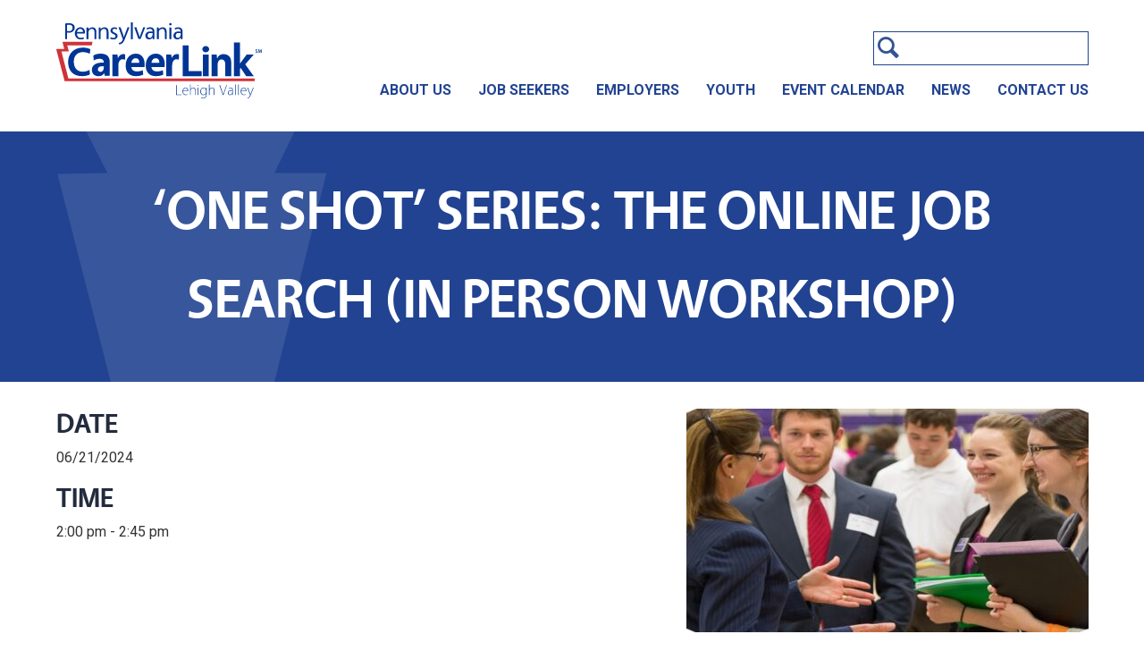

--- FILE ---
content_type: text/html; charset=UTF-8
request_url: https://careerlinklehighvalley.org/events/one-shot-series-the-online-job-search-in-person-workshop-10/
body_size: 34753
content:


<!DOCTYPE html>
<!--[if gte IE 9 ]> <html lang="en-US" class="no-js ie ie9"> <![endif]-->
<!--[if !IE]><!-->  <html lang="en-US" class="no-js"><!--<![endif]-->
<head>
	<meta charset="UTF-8" />
	<title>The Online Job Search (In Person Workshop) - PA CareerLink® Lehigh Valley</title>

	<link href="https://fonts.googleapis.com/css?family=Roboto:400,700,900&display=swap" rel="stylesheet">

	<link href="https://fonts.googleapis.com/css?family=Oswald:400,500,700&display=swap" rel="stylesheet">

	<link href="//www.google-analytics.com" rel="dns-prefetch">

	<meta http-equiv="X-UA-Compatible" content="IE=edge" />
	<meta name="viewport" content="width=device-width, initial-scale=1, maximum-scale=5">

	<link rel="apple-touch-icon" sizes="180x180" href="https://careerlinklehighvalley.org/wp-content/themes/careerlink2019/apple-touch-icon.png">
	<link rel="icon" type="image/png" sizes="32x32" href="https://careerlinklehighvalley.org/wp-content/themes/careerlink2019/favicon-32x32.png">
	<link rel="icon" type="image/png" sizes="16x16" href="https://careerlinklehighvalley.org/wp-content/themes/careerlink2019/favicon-16x16.png">
	<link rel="manifest" href="https://careerlinklehighvalley.org/wp-content/themes/careerlink2019/site.webmanifest">
	<link rel="mask-icon" href="https://careerlinklehighvalley.org/wp-content/themes/careerlink2019/safari-pinned-tab.svg" color="#5bbad5">
	<meta name="msapplication-TileColor" content="#da532c">
	<meta name="theme-color" content="#ffffff">

	
				<!-- Google Tag Manager -->
			<script>(function(w,d,s,l,i){w[l]=w[l]||[];w[l].push({'gtm.start':
			new Date().getTime(),event:'gtm.js'});var f=d.getElementsByTagName(s)[0],
			j=d.createElement( s),dl=l!='dataLayer'?'&l='+l:'';j.async=true;j.src=
			'https://www.googletagmanager.com/gtm.js?id='+i+dl;f.parentNode.insertBefore(j,f);
			})(window,document,'script','dataLayer','GTM-MLBH3PC');</script>
			<!-- End Google Tag Manager -->
			
			<!-- Facebook Pixel Code -->
		<script>
			!function(f,b,e,v,n,t,s)
			{if(f.fbq)return;n=f.fbq=function(){n.callMethod?
			n.callMethod.apply(n,arguments):n.queue.push(arguments)};
			if(!f._fbq)f._fbq=n;n.push=n;n.loaded=!0;n.version='2.0';
			n.queue=[];t=b.createElement(e);t.async=!0;
			t.src=v;s=b.getElementsByTagName(e)[0];
			s.parentNode.insertBefore(t,s)}(window,document,'script',
			'https://connect.facebook.net/en_US/fbevents.js');

			fbq('init', '2338460239501733');
		</script>
		<!-- End Facebook Pixel Code -->
	
	<meta name="facebook-domain-verification" content="4cebdnzaimzj3n5hec2oszchi307s0" />
	<meta name='robots' content='max-image-preview:large, noindex,follow' />

	<!-- This site is optimized with the Yoast SEO Premium plugin v18.4 (Yoast SEO v26.6) - https://yoast.com/wordpress/plugins/seo/ -->
	<meta name="description" content="This course will teach you how to use the internet efficiently for job searching, how to spot and avoid job frauds, and how to maximize your chances of receiving an interview through online applications." />
	<link rel="canonical" href="https://careerlinklehighvalley.org/events/one-shot-series-the-online-job-search-in-person-workshop-10/" />
	<meta property="og:locale" content="en_US" />
	<meta property="og:type" content="article" />
	<meta property="og:title" content="&#039;One Shot&#039; Series: The Online Job Search (In Person Workshop)" />
	<meta property="og:description" content="This course will teach you how to use the internet efficiently for job searching, how to spot and avoid job frauds, and how to maximize your chances of receiving an interview through online applications." />
	<meta property="og:url" content="https://careerlinklehighvalley.org/events/one-shot-series-the-online-job-search-in-person-workshop-10/" />
	<meta property="og:site_name" content="PA CareerLink® Lehigh Valley" />
	<meta property="article:publisher" content="https://www.facebook.com/PACLLV/" />
	<meta property="article:modified_time" content="2024-05-30T14:36:21+00:00" />
	<meta property="og:image" content="https://careerlinklehighvalley.org/wp-content/uploads/2022/12/Picture1-450x250-1.jpg" />
	<meta property="og:image:width" content="450" />
	<meta property="og:image:height" content="250" />
	<meta property="og:image:type" content="image/jpeg" />
	<meta name="twitter:card" content="summary_large_image" />
	<meta name="twitter:site" content="@PACareerLinkLV" />
	<meta name="twitter:label1" content="Est. reading time" />
	<meta name="twitter:data1" content="1 minute" />
	<script type="application/ld+json" class="yoast-schema-graph">{"@context":"https://schema.org","@graph":[{"@type":["Article","SocialMediaPosting"],"@id":"https://careerlinklehighvalley.org/events/one-shot-series-the-online-job-search-in-person-workshop-10/#article","isPartOf":{"@id":"https://careerlinklehighvalley.org/events/one-shot-series-the-online-job-search-in-person-workshop-10/"},"author":{"name":"Samantha Stanish","@id":"https://careerlinklehighvalley.org/#/schema/person/911b0859990583a6c3b088437258aaf0"},"headline":"&#8216;One Shot&#8217; Series: The Online Job Search (In Person Workshop)","datePublished":"2024-05-21T13:33:10+00:00","dateModified":"2024-05-30T14:36:21+00:00","mainEntityOfPage":{"@id":"https://careerlinklehighvalley.org/events/one-shot-series-the-online-job-search-in-person-workshop-10/"},"wordCount":96,"publisher":{"@id":"https://careerlinklehighvalley.org/#organization"},"image":{"@id":"https://careerlinklehighvalley.org/events/one-shot-series-the-online-job-search-in-person-workshop-10/#primaryimage"},"thumbnailUrl":"https://careerlinklehighvalley.org/wp-content/uploads/2022/12/Picture1-450x250-1.jpg","inLanguage":"en-US"},{"@type":"WebPage","@id":"https://careerlinklehighvalley.org/events/one-shot-series-the-online-job-search-in-person-workshop-10/","url":"https://careerlinklehighvalley.org/events/one-shot-series-the-online-job-search-in-person-workshop-10/","name":"The Online Job Search (In Person Workshop) - PA CareerLink® Lehigh Valley","isPartOf":{"@id":"https://careerlinklehighvalley.org/#website"},"primaryImageOfPage":{"@id":"https://careerlinklehighvalley.org/events/one-shot-series-the-online-job-search-in-person-workshop-10/#primaryimage"},"image":{"@id":"https://careerlinklehighvalley.org/events/one-shot-series-the-online-job-search-in-person-workshop-10/#primaryimage"},"thumbnailUrl":"https://careerlinklehighvalley.org/wp-content/uploads/2022/12/Picture1-450x250-1.jpg","datePublished":"2024-05-21T13:33:10+00:00","dateModified":"2024-05-30T14:36:21+00:00","description":"This course will teach you how to use the internet efficiently for job searching, how to spot and avoid job frauds, and how to maximize your chances of receiving an interview through online applications.","breadcrumb":{"@id":"https://careerlinklehighvalley.org/events/one-shot-series-the-online-job-search-in-person-workshop-10/#breadcrumb"},"inLanguage":"en-US","potentialAction":[{"@type":"ReadAction","target":["https://careerlinklehighvalley.org/events/one-shot-series-the-online-job-search-in-person-workshop-10/"]}]},{"@type":"ImageObject","inLanguage":"en-US","@id":"https://careerlinklehighvalley.org/events/one-shot-series-the-online-job-search-in-person-workshop-10/#primaryimage","url":"https://careerlinklehighvalley.org/wp-content/uploads/2022/12/Picture1-450x250-1.jpg","contentUrl":"https://careerlinklehighvalley.org/wp-content/uploads/2022/12/Picture1-450x250-1.jpg","width":450,"height":250},{"@type":"BreadcrumbList","@id":"https://careerlinklehighvalley.org/events/one-shot-series-the-online-job-search-in-person-workshop-10/#breadcrumb","itemListElement":[{"@type":"ListItem","position":1,"name":"Home","item":"https://careerlinklehighvalley.org/"},{"@type":"ListItem","position":2,"name":"&#8216;One Shot&#8217; Series: The Online Job Search (In Person Workshop)"}]},{"@type":"WebSite","@id":"https://careerlinklehighvalley.org/#website","url":"https://careerlinklehighvalley.org/","name":"PA CareerLink® Lehigh Valley","description":"Community Partners","publisher":{"@id":"https://careerlinklehighvalley.org/#organization"},"potentialAction":[{"@type":"SearchAction","target":{"@type":"EntryPoint","urlTemplate":"https://careerlinklehighvalley.org/?s={search_term_string}"},"query-input":{"@type":"PropertyValueSpecification","valueRequired":true,"valueName":"search_term_string"}}],"inLanguage":"en-US"},{"@type":"Organization","@id":"https://careerlinklehighvalley.org/#organization","name":"PA CareerLink® Lehigh Valley","url":"https://careerlinklehighvalley.org/","logo":{"@type":"ImageObject","inLanguage":"en-US","@id":"https://careerlinklehighvalley.org/#/schema/logo/image/","url":"https://careerlinklehighvalley.org/wp-content/uploads/2020/09/Both-logos-square.jpg","contentUrl":"https://careerlinklehighvalley.org/wp-content/uploads/2020/09/Both-logos-square.jpg","width":960,"height":960,"caption":"PA CareerLink® Lehigh Valley"},"image":{"@id":"https://careerlinklehighvalley.org/#/schema/logo/image/"},"sameAs":["https://www.facebook.com/PACLLV/","https://x.com/PACareerLinkLV","https://www.linkedin.com/company/pa-careerlink-lehigh-valley/"]},{"@type":"Person","@id":"https://careerlinklehighvalley.org/#/schema/person/911b0859990583a6c3b088437258aaf0","name":"Samantha Stanish","image":{"@type":"ImageObject","inLanguage":"en-US","@id":"https://careerlinklehighvalley.org/#/schema/person/image/","url":"https://secure.gravatar.com/avatar/f3587bdbb89779a28e4fdea681f26182717f0bb8246f44aff095e66e0cf0200c?s=96&d=mm&r=g","contentUrl":"https://secure.gravatar.com/avatar/f3587bdbb89779a28e4fdea681f26182717f0bb8246f44aff095e66e0cf0200c?s=96&d=mm&r=g","caption":"Samantha Stanish"},"url":"https://careerlinklehighvalley.org/author/sstanishcareerlinklv-org/"}]}</script>
	<!-- / Yoast SEO Premium plugin. -->


<link rel='dns-prefetch' href='//code.jquery.com' />
<link rel='dns-prefetch' href='//translate.google.com' />
<link rel='dns-prefetch' href='//widgetlogic.org' />
<link rel="alternate" title="oEmbed (JSON)" type="application/json+oembed" href="https://careerlinklehighvalley.org/wp-json/oembed/1.0/embed?url=https%3A%2F%2Fcareerlinklehighvalley.org%2Fevents%2Fone-shot-series-the-online-job-search-in-person-workshop-10%2F" />
<link rel="alternate" title="oEmbed (XML)" type="text/xml+oembed" href="https://careerlinklehighvalley.org/wp-json/oembed/1.0/embed?url=https%3A%2F%2Fcareerlinklehighvalley.org%2Fevents%2Fone-shot-series-the-online-job-search-in-person-workshop-10%2F&#038;format=xml" />
<style id='wp-img-auto-sizes-contain-inline-css' type='text/css'>
img:is([sizes=auto i],[sizes^="auto," i]){contain-intrinsic-size:3000px 1500px}
/*# sourceURL=wp-img-auto-sizes-contain-inline-css */
</style>
<style id='wp-block-library-inline-css' type='text/css'>
:root{--wp-block-synced-color:#7a00df;--wp-block-synced-color--rgb:122,0,223;--wp-bound-block-color:var(--wp-block-synced-color);--wp-editor-canvas-background:#ddd;--wp-admin-theme-color:#007cba;--wp-admin-theme-color--rgb:0,124,186;--wp-admin-theme-color-darker-10:#006ba1;--wp-admin-theme-color-darker-10--rgb:0,107,160.5;--wp-admin-theme-color-darker-20:#005a87;--wp-admin-theme-color-darker-20--rgb:0,90,135;--wp-admin-border-width-focus:2px}@media (min-resolution:192dpi){:root{--wp-admin-border-width-focus:1.5px}}.wp-element-button{cursor:pointer}:root .has-very-light-gray-background-color{background-color:#eee}:root .has-very-dark-gray-background-color{background-color:#313131}:root .has-very-light-gray-color{color:#eee}:root .has-very-dark-gray-color{color:#313131}:root .has-vivid-green-cyan-to-vivid-cyan-blue-gradient-background{background:linear-gradient(135deg,#00d084,#0693e3)}:root .has-purple-crush-gradient-background{background:linear-gradient(135deg,#34e2e4,#4721fb 50%,#ab1dfe)}:root .has-hazy-dawn-gradient-background{background:linear-gradient(135deg,#faaca8,#dad0ec)}:root .has-subdued-olive-gradient-background{background:linear-gradient(135deg,#fafae1,#67a671)}:root .has-atomic-cream-gradient-background{background:linear-gradient(135deg,#fdd79a,#004a59)}:root .has-nightshade-gradient-background{background:linear-gradient(135deg,#330968,#31cdcf)}:root .has-midnight-gradient-background{background:linear-gradient(135deg,#020381,#2874fc)}:root{--wp--preset--font-size--normal:16px;--wp--preset--font-size--huge:42px}.has-regular-font-size{font-size:1em}.has-larger-font-size{font-size:2.625em}.has-normal-font-size{font-size:var(--wp--preset--font-size--normal)}.has-huge-font-size{font-size:var(--wp--preset--font-size--huge)}.has-text-align-center{text-align:center}.has-text-align-left{text-align:left}.has-text-align-right{text-align:right}.has-fit-text{white-space:nowrap!important}#end-resizable-editor-section{display:none}.aligncenter{clear:both}.items-justified-left{justify-content:flex-start}.items-justified-center{justify-content:center}.items-justified-right{justify-content:flex-end}.items-justified-space-between{justify-content:space-between}.screen-reader-text{border:0;clip-path:inset(50%);height:1px;margin:-1px;overflow:hidden;padding:0;position:absolute;width:1px;word-wrap:normal!important}.screen-reader-text:focus{background-color:#ddd;clip-path:none;color:#444;display:block;font-size:1em;height:auto;left:5px;line-height:normal;padding:15px 23px 14px;text-decoration:none;top:5px;width:auto;z-index:100000}html :where(.has-border-color){border-style:solid}html :where([style*=border-top-color]){border-top-style:solid}html :where([style*=border-right-color]){border-right-style:solid}html :where([style*=border-bottom-color]){border-bottom-style:solid}html :where([style*=border-left-color]){border-left-style:solid}html :where([style*=border-width]){border-style:solid}html :where([style*=border-top-width]){border-top-style:solid}html :where([style*=border-right-width]){border-right-style:solid}html :where([style*=border-bottom-width]){border-bottom-style:solid}html :where([style*=border-left-width]){border-left-style:solid}html :where(img[class*=wp-image-]){height:auto;max-width:100%}:where(figure){margin:0 0 1em}html :where(.is-position-sticky){--wp-admin--admin-bar--position-offset:var(--wp-admin--admin-bar--height,0px)}@media screen and (max-width:600px){html :where(.is-position-sticky){--wp-admin--admin-bar--position-offset:0px}}

/*# sourceURL=wp-block-library-inline-css */
</style><style id='global-styles-inline-css' type='text/css'>
:root{--wp--preset--aspect-ratio--square: 1;--wp--preset--aspect-ratio--4-3: 4/3;--wp--preset--aspect-ratio--3-4: 3/4;--wp--preset--aspect-ratio--3-2: 3/2;--wp--preset--aspect-ratio--2-3: 2/3;--wp--preset--aspect-ratio--16-9: 16/9;--wp--preset--aspect-ratio--9-16: 9/16;--wp--preset--color--black: #000000;--wp--preset--color--cyan-bluish-gray: #abb8c3;--wp--preset--color--white: #ffffff;--wp--preset--color--pale-pink: #f78da7;--wp--preset--color--vivid-red: #cf2e2e;--wp--preset--color--luminous-vivid-orange: #ff6900;--wp--preset--color--luminous-vivid-amber: #fcb900;--wp--preset--color--light-green-cyan: #7bdcb5;--wp--preset--color--vivid-green-cyan: #00d084;--wp--preset--color--pale-cyan-blue: #8ed1fc;--wp--preset--color--vivid-cyan-blue: #0693e3;--wp--preset--color--vivid-purple: #9b51e0;--wp--preset--gradient--vivid-cyan-blue-to-vivid-purple: linear-gradient(135deg,rgb(6,147,227) 0%,rgb(155,81,224) 100%);--wp--preset--gradient--light-green-cyan-to-vivid-green-cyan: linear-gradient(135deg,rgb(122,220,180) 0%,rgb(0,208,130) 100%);--wp--preset--gradient--luminous-vivid-amber-to-luminous-vivid-orange: linear-gradient(135deg,rgb(252,185,0) 0%,rgb(255,105,0) 100%);--wp--preset--gradient--luminous-vivid-orange-to-vivid-red: linear-gradient(135deg,rgb(255,105,0) 0%,rgb(207,46,46) 100%);--wp--preset--gradient--very-light-gray-to-cyan-bluish-gray: linear-gradient(135deg,rgb(238,238,238) 0%,rgb(169,184,195) 100%);--wp--preset--gradient--cool-to-warm-spectrum: linear-gradient(135deg,rgb(74,234,220) 0%,rgb(151,120,209) 20%,rgb(207,42,186) 40%,rgb(238,44,130) 60%,rgb(251,105,98) 80%,rgb(254,248,76) 100%);--wp--preset--gradient--blush-light-purple: linear-gradient(135deg,rgb(255,206,236) 0%,rgb(152,150,240) 100%);--wp--preset--gradient--blush-bordeaux: linear-gradient(135deg,rgb(254,205,165) 0%,rgb(254,45,45) 50%,rgb(107,0,62) 100%);--wp--preset--gradient--luminous-dusk: linear-gradient(135deg,rgb(255,203,112) 0%,rgb(199,81,192) 50%,rgb(65,88,208) 100%);--wp--preset--gradient--pale-ocean: linear-gradient(135deg,rgb(255,245,203) 0%,rgb(182,227,212) 50%,rgb(51,167,181) 100%);--wp--preset--gradient--electric-grass: linear-gradient(135deg,rgb(202,248,128) 0%,rgb(113,206,126) 100%);--wp--preset--gradient--midnight: linear-gradient(135deg,rgb(2,3,129) 0%,rgb(40,116,252) 100%);--wp--preset--font-size--small: 13px;--wp--preset--font-size--medium: 20px;--wp--preset--font-size--large: 36px;--wp--preset--font-size--x-large: 42px;--wp--preset--spacing--20: 0.44rem;--wp--preset--spacing--30: 0.67rem;--wp--preset--spacing--40: 1rem;--wp--preset--spacing--50: 1.5rem;--wp--preset--spacing--60: 2.25rem;--wp--preset--spacing--70: 3.38rem;--wp--preset--spacing--80: 5.06rem;--wp--preset--shadow--natural: 6px 6px 9px rgba(0, 0, 0, 0.2);--wp--preset--shadow--deep: 12px 12px 50px rgba(0, 0, 0, 0.4);--wp--preset--shadow--sharp: 6px 6px 0px rgba(0, 0, 0, 0.2);--wp--preset--shadow--outlined: 6px 6px 0px -3px rgb(255, 255, 255), 6px 6px rgb(0, 0, 0);--wp--preset--shadow--crisp: 6px 6px 0px rgb(0, 0, 0);}:where(.is-layout-flex){gap: 0.5em;}:where(.is-layout-grid){gap: 0.5em;}body .is-layout-flex{display: flex;}.is-layout-flex{flex-wrap: wrap;align-items: center;}.is-layout-flex > :is(*, div){margin: 0;}body .is-layout-grid{display: grid;}.is-layout-grid > :is(*, div){margin: 0;}:where(.wp-block-columns.is-layout-flex){gap: 2em;}:where(.wp-block-columns.is-layout-grid){gap: 2em;}:where(.wp-block-post-template.is-layout-flex){gap: 1.25em;}:where(.wp-block-post-template.is-layout-grid){gap: 1.25em;}.has-black-color{color: var(--wp--preset--color--black) !important;}.has-cyan-bluish-gray-color{color: var(--wp--preset--color--cyan-bluish-gray) !important;}.has-white-color{color: var(--wp--preset--color--white) !important;}.has-pale-pink-color{color: var(--wp--preset--color--pale-pink) !important;}.has-vivid-red-color{color: var(--wp--preset--color--vivid-red) !important;}.has-luminous-vivid-orange-color{color: var(--wp--preset--color--luminous-vivid-orange) !important;}.has-luminous-vivid-amber-color{color: var(--wp--preset--color--luminous-vivid-amber) !important;}.has-light-green-cyan-color{color: var(--wp--preset--color--light-green-cyan) !important;}.has-vivid-green-cyan-color{color: var(--wp--preset--color--vivid-green-cyan) !important;}.has-pale-cyan-blue-color{color: var(--wp--preset--color--pale-cyan-blue) !important;}.has-vivid-cyan-blue-color{color: var(--wp--preset--color--vivid-cyan-blue) !important;}.has-vivid-purple-color{color: var(--wp--preset--color--vivid-purple) !important;}.has-black-background-color{background-color: var(--wp--preset--color--black) !important;}.has-cyan-bluish-gray-background-color{background-color: var(--wp--preset--color--cyan-bluish-gray) !important;}.has-white-background-color{background-color: var(--wp--preset--color--white) !important;}.has-pale-pink-background-color{background-color: var(--wp--preset--color--pale-pink) !important;}.has-vivid-red-background-color{background-color: var(--wp--preset--color--vivid-red) !important;}.has-luminous-vivid-orange-background-color{background-color: var(--wp--preset--color--luminous-vivid-orange) !important;}.has-luminous-vivid-amber-background-color{background-color: var(--wp--preset--color--luminous-vivid-amber) !important;}.has-light-green-cyan-background-color{background-color: var(--wp--preset--color--light-green-cyan) !important;}.has-vivid-green-cyan-background-color{background-color: var(--wp--preset--color--vivid-green-cyan) !important;}.has-pale-cyan-blue-background-color{background-color: var(--wp--preset--color--pale-cyan-blue) !important;}.has-vivid-cyan-blue-background-color{background-color: var(--wp--preset--color--vivid-cyan-blue) !important;}.has-vivid-purple-background-color{background-color: var(--wp--preset--color--vivid-purple) !important;}.has-black-border-color{border-color: var(--wp--preset--color--black) !important;}.has-cyan-bluish-gray-border-color{border-color: var(--wp--preset--color--cyan-bluish-gray) !important;}.has-white-border-color{border-color: var(--wp--preset--color--white) !important;}.has-pale-pink-border-color{border-color: var(--wp--preset--color--pale-pink) !important;}.has-vivid-red-border-color{border-color: var(--wp--preset--color--vivid-red) !important;}.has-luminous-vivid-orange-border-color{border-color: var(--wp--preset--color--luminous-vivid-orange) !important;}.has-luminous-vivid-amber-border-color{border-color: var(--wp--preset--color--luminous-vivid-amber) !important;}.has-light-green-cyan-border-color{border-color: var(--wp--preset--color--light-green-cyan) !important;}.has-vivid-green-cyan-border-color{border-color: var(--wp--preset--color--vivid-green-cyan) !important;}.has-pale-cyan-blue-border-color{border-color: var(--wp--preset--color--pale-cyan-blue) !important;}.has-vivid-cyan-blue-border-color{border-color: var(--wp--preset--color--vivid-cyan-blue) !important;}.has-vivid-purple-border-color{border-color: var(--wp--preset--color--vivid-purple) !important;}.has-vivid-cyan-blue-to-vivid-purple-gradient-background{background: var(--wp--preset--gradient--vivid-cyan-blue-to-vivid-purple) !important;}.has-light-green-cyan-to-vivid-green-cyan-gradient-background{background: var(--wp--preset--gradient--light-green-cyan-to-vivid-green-cyan) !important;}.has-luminous-vivid-amber-to-luminous-vivid-orange-gradient-background{background: var(--wp--preset--gradient--luminous-vivid-amber-to-luminous-vivid-orange) !important;}.has-luminous-vivid-orange-to-vivid-red-gradient-background{background: var(--wp--preset--gradient--luminous-vivid-orange-to-vivid-red) !important;}.has-very-light-gray-to-cyan-bluish-gray-gradient-background{background: var(--wp--preset--gradient--very-light-gray-to-cyan-bluish-gray) !important;}.has-cool-to-warm-spectrum-gradient-background{background: var(--wp--preset--gradient--cool-to-warm-spectrum) !important;}.has-blush-light-purple-gradient-background{background: var(--wp--preset--gradient--blush-light-purple) !important;}.has-blush-bordeaux-gradient-background{background: var(--wp--preset--gradient--blush-bordeaux) !important;}.has-luminous-dusk-gradient-background{background: var(--wp--preset--gradient--luminous-dusk) !important;}.has-pale-ocean-gradient-background{background: var(--wp--preset--gradient--pale-ocean) !important;}.has-electric-grass-gradient-background{background: var(--wp--preset--gradient--electric-grass) !important;}.has-midnight-gradient-background{background: var(--wp--preset--gradient--midnight) !important;}.has-small-font-size{font-size: var(--wp--preset--font-size--small) !important;}.has-medium-font-size{font-size: var(--wp--preset--font-size--medium) !important;}.has-large-font-size{font-size: var(--wp--preset--font-size--large) !important;}.has-x-large-font-size{font-size: var(--wp--preset--font-size--x-large) !important;}
/*# sourceURL=global-styles-inline-css */
</style>

<style id='classic-theme-styles-inline-css' type='text/css'>
/*! This file is auto-generated */
.wp-block-button__link{color:#fff;background-color:#32373c;border-radius:9999px;box-shadow:none;text-decoration:none;padding:calc(.667em + 2px) calc(1.333em + 2px);font-size:1.125em}.wp-block-file__button{background:#32373c;color:#fff;text-decoration:none}
/*# sourceURL=/wp-includes/css/classic-themes.min.css */
</style>
<link rel='stylesheet' id='block-widget-css' href='https://careerlinklehighvalley.org/wp-content/plugins/widget-logic/block_widget/css/widget.css?ver=1768401497' type='text/css' media='all' />
<link rel='stylesheet' id='events-manager-css' href='https://careerlinklehighvalley.org/wp-content/plugins/events-manager/includes/css/events-manager.min.css?ver=7.2.3.1' type='text/css' media='all' />
<link rel='stylesheet' id='google-language-translator-css' href='https://careerlinklehighvalley.org/wp-content/plugins/google-language-translator/css/style.css?ver=6.0.20' type='text/css' media='' />
<link rel='stylesheet' id='cff-css' href='https://careerlinklehighvalley.org/wp-content/plugins/custom-facebook-feed-pro/assets/css/cff-style.min.css?ver=4.7.3' type='text/css' media='all' />
<script type="text/javascript" src="https://code.jquery.com/jquery-2.1.3.min.js?ver=2.1.3" id="jquery-js"></script>
<script type="text/javascript" id="3seed-header-js-extra">
/* <![CDATA[ */
var bloginfo = {"url":"https://careerlinklehighvalley.org","template_url":"https://careerlinklehighvalley.org/wp-content/themes/careerlink2019","ajax_url":"https://careerlinklehighvalley.org/wp-admin/admin-ajax.php","capi_enabled":"1"};
//# sourceURL=3seed-header-js-extra
/* ]]> */
</script>
<script type="text/javascript" src="https://careerlinklehighvalley.org/wp-content/themes/careerlink2019/js/header-scripts.min.js?ver=6.9" id="3seed-header-js"></script>
<script type="text/javascript" src="https://careerlinklehighvalley.org/wp-includes/js/jquery/ui/core.min.js?ver=1.13.3" id="jquery-ui-core-js"></script>
<script type="text/javascript" src="https://careerlinklehighvalley.org/wp-includes/js/jquery/ui/mouse.min.js?ver=1.13.3" id="jquery-ui-mouse-js"></script>
<script type="text/javascript" src="https://careerlinklehighvalley.org/wp-includes/js/jquery/ui/sortable.min.js?ver=1.13.3" id="jquery-ui-sortable-js"></script>
<script type="text/javascript" src="https://careerlinklehighvalley.org/wp-includes/js/jquery/ui/datepicker.min.js?ver=1.13.3" id="jquery-ui-datepicker-js"></script>
<script type="text/javascript" id="jquery-ui-datepicker-js-after">
/* <![CDATA[ */
jQuery(function(jQuery){jQuery.datepicker.setDefaults({"closeText":"Close","currentText":"Today","monthNames":["January","February","March","April","May","June","July","August","September","October","November","December"],"monthNamesShort":["Jan","Feb","Mar","Apr","May","Jun","Jul","Aug","Sep","Oct","Nov","Dec"],"nextText":"Next","prevText":"Previous","dayNames":["Sunday","Monday","Tuesday","Wednesday","Thursday","Friday","Saturday"],"dayNamesShort":["Sun","Mon","Tue","Wed","Thu","Fri","Sat"],"dayNamesMin":["S","M","T","W","T","F","S"],"dateFormat":"MM d, yy","firstDay":0,"isRTL":false});});
//# sourceURL=jquery-ui-datepicker-js-after
/* ]]> */
</script>
<script type="text/javascript" src="https://careerlinklehighvalley.org/wp-includes/js/jquery/ui/resizable.min.js?ver=1.13.3" id="jquery-ui-resizable-js"></script>
<script type="text/javascript" src="https://careerlinklehighvalley.org/wp-includes/js/jquery/ui/draggable.min.js?ver=1.13.3" id="jquery-ui-draggable-js"></script>
<script type="text/javascript" src="https://careerlinklehighvalley.org/wp-includes/js/jquery/ui/controlgroup.min.js?ver=1.13.3" id="jquery-ui-controlgroup-js"></script>
<script type="text/javascript" src="https://careerlinklehighvalley.org/wp-includes/js/jquery/ui/checkboxradio.min.js?ver=1.13.3" id="jquery-ui-checkboxradio-js"></script>
<script type="text/javascript" src="https://careerlinklehighvalley.org/wp-includes/js/jquery/ui/button.min.js?ver=1.13.3" id="jquery-ui-button-js"></script>
<script type="text/javascript" src="https://careerlinklehighvalley.org/wp-includes/js/jquery/ui/dialog.min.js?ver=1.13.3" id="jquery-ui-dialog-js"></script>
<script type="text/javascript" id="events-manager-js-extra">
/* <![CDATA[ */
var EM = {"ajaxurl":"https://careerlinklehighvalley.org/wp-admin/admin-ajax.php","locationajaxurl":"https://careerlinklehighvalley.org/wp-admin/admin-ajax.php?action=locations_search","firstDay":"0","locale":"en","dateFormat":"yy-mm-dd","ui_css":"https://careerlinklehighvalley.org/wp-content/plugins/events-manager/includes/css/jquery-ui/build.min.css","show24hours":"0","is_ssl":"1","autocomplete_limit":"10","calendar":{"breakpoints":{"small":560,"medium":908,"large":false},"month_format":"F Y"},"phone":"","datepicker":{"format":"d/m/Y"},"search":{"breakpoints":{"small":650,"medium":850,"full":false}},"url":"https://careerlinklehighvalley.org/wp-content/plugins/events-manager","assets":{"input.em-uploader":{"js":{"em-uploader":{"url":"https://careerlinklehighvalley.org/wp-content/plugins/events-manager/includes/js/em-uploader.js?v=7.2.3.1","event":"em_uploader_ready"}}},".em-event-editor":{"js":{"event-editor":{"url":"https://careerlinklehighvalley.org/wp-content/plugins/events-manager/includes/js/events-manager-event-editor.js?v=7.2.3.1","event":"em_event_editor_ready"}},"css":{"event-editor":"https://careerlinklehighvalley.org/wp-content/plugins/events-manager/includes/css/events-manager-event-editor.min.css?v=7.2.3.1"}},".em-recurrence-sets, .em-timezone":{"js":{"luxon":{"url":"luxon/luxon.js?v=7.2.3.1","event":"em_luxon_ready"}}},".em-booking-form, #em-booking-form, .em-booking-recurring, .em-event-booking-form":{"js":{"em-bookings":{"url":"https://careerlinklehighvalley.org/wp-content/plugins/events-manager/includes/js/bookingsform.js?v=7.2.3.1","event":"em_booking_form_js_loaded"}}},"#em-opt-archetypes":{"js":{"archetypes":"https://careerlinklehighvalley.org/wp-content/plugins/events-manager/includes/js/admin-archetype-editor.js?v=7.2.3.1","archetypes_ms":"https://careerlinklehighvalley.org/wp-content/plugins/events-manager/includes/js/admin-archetypes.js?v=7.2.3.1","qs":"qs/qs.js?v=7.2.3.1"}}},"cached":"","bookingInProgress":"Please wait while the booking is being submitted.","tickets_save":"Save Ticket","bookingajaxurl":"https://careerlinklehighvalley.org/wp-admin/admin-ajax.php","bookings_export_save":"Export Bookings","bookings_settings_save":"Save Settings","booking_delete":"Are you sure you want to delete?","booking_offset":"30","bookings":{"submit_button":{"text":{"default":"Send your booking","free":"Send your booking","payment":"Send your booking","processing":"Processing ..."}},"update_listener":""},"bb_full":"Sold Out","bb_book":"Book Now","bb_booking":"Booking...","bb_booked":"Booking Submitted","bb_error":"Booking Error. Try again?","bb_cancel":"Cancel","bb_canceling":"Canceling...","bb_cancelled":"Cancelled","bb_cancel_error":"Cancellation Error. Try again?","txt_search":"Search","txt_searching":"Searching...","txt_loading":"Loading..."};
//# sourceURL=events-manager-js-extra
/* ]]> */
</script>
<script type="text/javascript" src="https://careerlinklehighvalley.org/wp-content/plugins/events-manager/includes/js/events-manager.js?ver=7.2.3.1" id="events-manager-js"></script>
<link rel="https://api.w.org/" href="https://careerlinklehighvalley.org/wp-json/" /><link rel="EditURI" type="application/rsd+xml" title="RSD" href="https://careerlinklehighvalley.org/xmlrpc.php?rsd" />
<meta name="generator" content="WordPress 6.9" />
<link rel='shortlink' href='https://careerlinklehighvalley.org/?p=14781' />
<!-- Custom Facebook Feed JS vars -->
<script type="text/javascript">
var cffsiteurl = "https://careerlinklehighvalley.org/wp-content/plugins";
var cffajaxurl = "https://careerlinklehighvalley.org/wp-admin/admin-ajax.php";


var cfflinkhashtags = "false";
</script>
<style>#google_language_translator a{display:none!important;}div.skiptranslate.goog-te-gadget{display:inline!important;}.goog-te-gadget{color:transparent!important;}.goog-te-gadget{font-size:0px!important;}.goog-branding{display:none;}.goog-tooltip{display: none!important;}.goog-tooltip:hover{display: none!important;}.goog-text-highlight{background-color:transparent!important;border:none!important;box-shadow:none!important;}#google_language_translator select.goog-te-combo{color:#32373c;}div.skiptranslate{display:none!important;}body{top:0px!important;}#goog-gt-{display:none!important;}font font{background-color:transparent!important;box-shadow:none!important;position:initial!important;}#glt-translate-trigger{left:20px;right:auto;}#glt-translate-trigger > span{color:#ffffff;}#glt-translate-trigger{background:#f89406;}.goog-te-gadget .goog-te-combo{width:100%;}</style><style>.post-thumbnail img[src$='.svg'] { width: 100%; height: auto; }</style>		<style type="text/css" id="wp-custom-css">
			.gform_required_legend{
	display:none;
}
.gfield--type-fileupload{
	margin-top:2em !important;
}		</style>
		
	<link rel="stylesheet" type="text/css" media="all" href="https://careerlinklehighvalley.org/wp-content/themes/careerlink2019/style.css?3SEEDcb=1768401499" />
</head>

<body class="wp-singular event-template-default single single-event postid-14781 wp-theme-careerlink2019">

			<!-- Google Tag Manager (noscript) -->
		<noscript><iframe src="https://www.googletagmanager.com/ns.html?id=GTM-MLBH3PC"
		height="0" width="0" style="display:none;visibility:hidden"></iframe></noscript>
		<!-- End Google Tag Manager (noscript) -->
	
			<!-- Facebook Pixel Code -->
		<noscript><img height="1" width="1" src="https://www.facebook.com/tr?id=2338460239501733&ev=PageView&noscript=1"/></noscript>
		<!-- End Facebook Pixel Code -->
	
	
<header class="wrap" id="header-wrap">

	<a href="#main-wrap" style="position:absolute;left:-999px;top:auto;width:1px;height:1px;overflow:hidden;z-index:-999;">Skip To Content</a>


	<div class="wrap-content">
		<div class="logo">			<a href="https://careerlinklehighvalley.org" title="PA CareerLink® Lehigh Valley" aria-label="PA CareerLink® Lehigh Valley">
				<svg version="1.1" id="Layer_2" xmlns="http://www.w3.org/2000/svg" xmlns:xlink="http://www.w3.org/1999/xlink" x="0px" y="0px"
	 viewBox="0 0 889.8 329.3" style="enable-background:new 0 0 889.8 329.3;" xml:space="preserve">
<style type="text/css">
	.logo-sm-st0{fill:#003595;}
	.logo-sm-st1{fill:#CF3339;}
</style>
<g>
	<path class="logo-sm-st0" d="M113.8,213.8c10.7,0,19.7-2.4,29.9-7.6l1.7,19.5c-9.7,5.2-22.4,7.4-35,7.4C75.5,233.1,51,212,51,171.8
		c0-40.7,29.5-62.3,63.3-62.3c15,0,25.7,2.8,32.8,6.9l-2.2,19.7c-7.9-4.3-18.1-7.2-30.5-7.2c-20.9,0-38.8,14.2-38.8,41.1
		C75.5,197.5,90.9,213.8,113.8,213.8z"/>
	<path class="logo-sm-st0" d="M160.4,143.2c8-4.9,20.6-7.6,31.5-7.6c28,0,39.2,13.8,39.2,35.2v60.4h-21.6l-1.9-11.8
		c-5.4,10.1-13,13.8-25.4,13.8c-16.9,0-28.2-10.3-28.2-27.6c0-20,18.1-31.1,42.5-31.1c3.7,0,6.6,0.2,8.9,0.4v-2.1
		c0-9.1-5.2-15-17.5-15c-7.6,0-18.4,2.3-26,7.2L160.4,143.2z M205.5,190.6c-2.3-0.2-5.1-0.4-7.6-0.4c-10.9,0-18.1,5.2-18.1,13.6
		c0,6.4,4.7,10.9,11.7,10.9c7.6,0,14-8,14-18.8V190.6z"/>
	<path class="logo-sm-st0" d="M266.6,155.2c3.3-10.7,13.6-17.7,22.5-17.7c3.3,0,7.2,0.6,9.3,1.6l-1,22.7c-3.1-1.4-6-1.8-10.7-1.8
		c-12,0-18.1,11.5-18.1,27.2v45.8h-25.6v-93.6h21.6L266.6,155.2z"/>
	<path class="logo-sm-st0" d="M411.5,193.7c1.4,12.4,10.1,19,24.1,19c10.3,0,18.6-2.1,25.6-5.8l1.8,19.4c-7.4,4.1-18.1,6.8-32.4,6.8
		c-25.6,0-43.5-15.2-43.5-45.8c0-31.9,18.8-51.7,43.9-51.7c26.8,0,38.5,21.6,38.5,47.2c0,3.3-0.4,7.8-1,10.9H411.5z M446.1,175.2
		c0-10.9-4.5-19.8-16.3-19.8c-9.3,0-16.5,7-18.1,19.8H446.1z"/>
	<path class="logo-sm-st0" d="M499.4,155.2c3.3-10.7,13.6-17.7,22.5-17.7c3.3,0,7.2,0.6,9.3,1.6l-1,22.7c-3.1-1.4-6-1.8-10.7-1.8
		c-12,0-18.1,11.5-18.1,27.2v45.8h-25.6v-93.6h21.6L499.4,155.2z"/>
	<path class="logo-sm-st0" d="M572.8,99.5v111.9h56.5v21.8h-82.2V99.5H572.8z"/>
	<path class="logo-sm-st0" d="M661.7,116.2c0,7.6-6.6,13.6-14.8,13.6s-14.8-6-14.8-13.6s6.6-13.6,14.8-13.6S661.7,108.6,661.7,116.2z
		 M634.2,139.5v93.6h25.6v-93.6H634.2z"/>
	<path class="logo-sm-st0" d="M696.2,157.2c4.1-13.4,14.8-19.6,27.4-19.6c21,0,33.4,14,33.4,33v62.5h-25.6v-52.2c0-12-5.4-20.4-16.3-20.4
		c-10.7,0-16.9,9.7-16.9,24.5v48.2h-25.6v-93.6h21.6L696.2,157.2z"/>
	<path class="logo-sm-st0" d="M817.8,181.8l36.9,51.3H822l-23.7-35.7l-3.7,4.3v31.5H769V87.4h25.6v91.9l29.3-39.8h30.9L817.8,181.8z"/>
	<path class="logo-sm-st0" d="M38.3,4.8c7.3-0.7,11.9-1,17.6-1c15.7,0,23.9,8.4,23.9,19c0,13.1-11.3,22-24,22c-2.9,0-6.2-0.3-9-0.8h-0.2V73
		h-8.3V4.8z M46.6,37.3c2.9,0.5,5.8,0.7,9.3,0.7c7.7,0,14.5-4.5,14.5-14.6c0-8.1-5.4-13-14.6-13c-3.3,0-6.4,0.2-9.2,0.5V37.3z"/>
	<path class="logo-sm-st0" d="M123.5,48.7H89c0.5,11.9,6.2,18.7,17,18.7c3.9,0,8.6-0.9,12.6-2.6l0.8,6.7C115,73,110.4,74,105.6,74
		c-15.6,0-25.3-11.5-25.3-26.3c0-14.1,9.3-26.3,24.1-26.3c12,0,19.6,9.5,19.6,20.5C123.9,44.8,123.8,46.7,123.5,48.7z M89.4,42h25.9
		c0-8.3-3.4-13.9-11.2-13.9C95.3,28.2,90.8,34.5,89.4,42z"/>
	<path class="logo-sm-st0" d="M139.4,29.8c3.9-4.9,9.4-8.3,17.4-8.3c10.5,0,16.7,7.1,16.7,19.4V73h-8.3V42.9c0-9.7-3-14.7-11.2-14.7
		c-7.4,0-14.8,5.7-14.8,14.7V73h-8.3V22.5h8l0.3,7.3H139.4z"/>
	<path class="logo-sm-st0" d="M191.8,29.8c3.9-4.9,9.4-8.3,17.4-8.3c10.5,0,16.7,7.1,16.7,19.4V73h-8.3V42.9c0-9.7-3-14.7-11.2-14.7
		c-7.4,0-14.8,5.7-14.8,14.7V73h-8.3V22.5h8l0.3,7.3H191.8z"/>
	<path class="logo-sm-st0" d="M234.4,36.1c0-8.2,6.3-14.6,17.3-14.6c4,0,7.8,0.9,11.2,2.4l-0.8,6.7c-3.5-1.8-7.1-2.4-11.4-2.4
		c-4.9,0-7.4,2.7-7.4,6.5c0,4.5,2.2,6.5,8.4,9.3c9.8,4.3,13.6,8.2,13.6,15c0,9.4-7.8,15.1-18.5,15.1c-4.4,0-9.2-1-13.1-2.9l0.8-6.7
		c4.6,2.1,8.2,2.9,12.3,2.9c6.4,0,9.6-2.7,9.6-7.1c0-4.1-2-6.4-8.4-9.2C238.7,47,234.4,43.1,234.4,36.1z"/>
	<path class="logo-sm-st0" d="M271.7,95.5l-0.8-6.7c9.1-0.6,12.6-4.6,17.2-15.5l-18.8-51.8h8.9l8.8,25.2c2,5.4,3.9,11.2,5.5,17.3h0.2
		c2-6.2,4.1-11.9,6.2-17.3l9.6-25.2h8.3l-19.9,50.5C290,89.2,283,95,271.7,95.5z"/>
	<path class="logo-sm-st0" d="M322.8,73V0h8.3v73H322.8z"/>
	<path class="logo-sm-st0" d="M384.8,21.5l-19.9,50.5h-9.3l-18.2-50.5h8.9l8.8,25.2c2,5.4,3.9,11.2,5.5,17.3h0.2c2-6.2,4.1-11.9,6.2-17.3
		l9.6-25.2H384.8z"/>
	<path class="logo-sm-st0" d="M425,39v34h-8l-0.3-7.3h-0.2c-3.8,5.7-8.4,8.3-15.1,8.3c-8.1,0-16.1-5.7-16.1-16.1c0-11.1,8.9-18.5,20.6-18.5
		c3.6,0,7.1,0.4,10.5,1h0.2v-0.6c0-7.1-3-11.8-10.7-11.8c-4.8,0-9.5,1.1-13.8,3.4l-0.8-6.7c4.5-2.2,9.4-3.4,15.6-3.4
		C418.1,21.5,425,28.5,425,39z M416.7,47c-4-0.6-6.5-0.8-10.7-0.8c-6.8,0-10.9,4.5-10.9,11.2c0,6.2,3.7,10,9,10
		c6.9,0,12.7-6.2,12.7-14.7V47z"/>
	<path class="logo-sm-st0" d="M443.8,29.8c3.9-4.9,9.4-8.3,17.4-8.3c10.5,0,16.7,7.1,16.7,19.4V73h-8.3V42.9c0-9.7-3-14.7-11.2-14.7
		c-7.4,0-14.8,5.7-14.8,14.7V73h-8.3V22.5h8l0.3,7.3H443.8z"/>
	<path class="logo-sm-st0" d="M488.7,8.1c0-2.9,2.3-5.2,5.2-5.2c2.9,0,5.2,2.3,5.2,5.2c0,2.9-2.3,5.2-5.2,5.2C491,13.3,488.7,11.1,488.7,8.1
		z M489.7,22.5h8.3V73h-8.3V22.5z"/>
	<path class="logo-sm-st0" d="M546.7,39v34h-8l-0.3-7.3h-0.2c-3.8,5.7-8.4,8.3-15.1,8.3C514.9,74,507,68.3,507,58c0-11.1,8.9-18.5,20.6-18.5
		c3.6,0,7.1,0.4,10.5,1h0.2v-0.6c0-7.1-3-11.8-10.7-11.8c-4.8,0-9.5,1.1-13.8,3.4l-0.8-6.7c4.5-2.2,9.4-3.4,15.6-3.4
		C539.9,21.5,546.7,28.5,546.7,39z M538.4,47c-4-0.6-6.5-0.8-10.7-0.8c-6.8,0-10.9,4.5-10.9,11.2c0,6.2,3.7,10,9,10
		c6.9,0,12.7-6.2,12.7-14.7V47z"/>
	<path class="logo-sm-st0" d="M324.6,193.7c1.4,12.4,10.1,19,24.1,19c10.3,0,18.6-2.1,25.6-5.8l1.8,19.4c-7.4,4.1-18.1,6.8-32.4,6.8
		c-25.6,0-43.5-15.2-43.5-45.8c0-31.9,18.8-51.7,43.9-51.7c26.8,0,38.5,21.6,38.5,47.2c0,3.3-0.4,7.8-1,10.9H324.6z M359.2,175.2
		c0-10.9-4.5-19.8-16.3-19.8c-9.3,0-16.5,7-18.1,19.8H359.2z"/>
	<path class="logo-sm-st1" d="M55.1,243c-0.7,0-2.9,0.1-3.1-1.2L22.3,126.5c0-0.2,0.1-0.4,0.3-0.4l30.5,0c0.6,0,1.1-0.9,1-1.5l-6.7-24.7
		c-0.1-0.2,0.1-0.4,0.3-0.4l105.8,0l3.1-15L30,84.5c-1.8,0-3.2,1.7-2.7,3.5l6.7,25.4c0.2,0.8-0.4,1.6-1.2,1.6l-30.3,0.1
		c-1.6,0-2.8,1.6-2.4,3.1l35.8,136.1c0.1,0.6,0.6,0.9,1.2,0.9h820.2c0.7,0,1.3-0.6,1.3-1.3v-9.8c0-0.7-0.6-1.3-1.3-1.3H55.1z"/>
	<g>
		<path class="logo-sm-st0" d="M541.7,312.4v2.2h-23.3v-42.5h2.6v40.3H541.7z"/>
		<path class="logo-sm-st0" d="M570.7,298.5h-21.8c0,9.2,4.7,14.6,11.9,14.6c2.7,0,4.7-0.6,7-1.6l0.3,2.2c-2.3,1.1-4.9,1.6-7.7,1.6
			c-7.7,0-14.2-5.9-14.2-16.4c0-8.8,5.1-16.4,13.8-16.4c6.8,0,11,5.5,11,13.1C571,296.7,570.9,297.7,570.7,298.5z M549.1,296.3h19.2
			c0-6.8-2.7-11.6-8.3-11.6C553.3,284.7,549.7,290.1,549.1,296.3z"/>
		<path class="logo-sm-st0" d="M581.7,289.3c2.1-3.8,6.4-6.8,11.2-6.8c6.6,0,10.1,4.8,10.1,11.9v20.2h-2.6V295c0-6.6-2.6-10.3-7.9-10.3
			c-5.5,0-10.9,5-10.9,10.8v19.1h-2.6v-45.5h2.6v20.2H581.7z"/>
		<path class="logo-sm-st0" d="M612,273.5c0-1.1,0.8-2,2-2c1.1,0,2,0.8,2,2c0,1.1-0.8,1.9-2,1.9C612.9,275.5,612,274.6,612,273.5z
			 M612.7,283.2h2.6v31.5h-2.6V283.2z"/>
		<path class="logo-sm-st0" d="M650.6,283.2v29.5c0,10.9-5.3,16.6-14.2,16.6c-3.1,0-6.6-0.8-9.4-2.3l0.3-2.2c3.1,1.4,6.8,2.3,9.5,2.3
			c6.9,0,11.2-4.5,11.2-14.1v-4.5h-0.1c-2.1,3.9-6,6.8-11,6.8c-8.4,0-13.5-6.3-13.5-16c0-9.4,5.7-16.8,13.5-16.8
			c4.9,0,8.8,2.9,11,6.8h0.1l0.3-6.2H650.6z M648,295.5c0-5.4-4.9-10.8-10.5-10.8c-6.6,0-11.2,5.5-11.2,14.2
			c0,8.8,4.2,14.2,11.2,14.2c5.7,0,10.5-5.4,10.5-10.8V295.5z"/>
		<path class="logo-sm-st0" d="M663.6,289.3c2.1-3.8,6.4-6.8,11.2-6.8c6.6,0,10.1,4.8,10.1,11.9v20.2h-2.6V295c0-6.6-2.6-10.3-7.9-10.3
			c-5.5,0-10.9,5-10.9,10.8v19.1h-2.6v-45.5h2.6v20.2H663.6z"/>
		<path class="logo-sm-st0" d="M738.7,272.1l-15.1,42.5h-2.7l-15.1-42.5h2.9l13.7,39.3h0.1l13.8-39.3H738.7z"/>
		<path class="logo-sm-st0" d="M764.5,293.8v20.9h-2.3l-0.3-6.2h-0.1c-2.3,4.2-5.3,6.8-9.9,6.8c-4.9,0-9.4-4.2-9.4-9.6c0-6.6,5.1-11,11.8-11
			c2.5,0,5.4,0.4,7.5,0.8h0.1v-1.2c0-6.2-2.7-9.6-8-9.6c-2.7,0-4.9,0.7-7.6,2.1l-0.2-2.2c2.6-1.5,5.4-2.1,8.6-2.1
			C760.9,282.5,764.5,287,764.5,293.8z M761.9,297.6c-2.3-0.5-4.9-0.7-7.9-0.7c-5.5,0-8.8,3.9-8.8,8.4c0,5,3.4,7.7,7.4,7.7
			c4.7,0,9.2-5.3,9.2-11.8V297.6z"/>
		<path class="logo-sm-st0" d="M774.2,314.6v-45.5h2.6v45.5H774.2z"/>
		<path class="logo-sm-st0" d="M787.2,314.6v-45.5h2.6v45.5H787.2z"/>
		<path class="logo-sm-st0" d="M822.5,298.5h-21.8c0,9.2,4.7,14.6,11.9,14.6c2.7,0,4.7-0.6,7-1.6l0.3,2.2c-2.3,1.1-4.9,1.6-7.7,1.6
			c-7.7,0-14.2-5.9-14.2-16.4c0-8.8,5.1-16.4,13.8-16.4c6.8,0,11,5.5,11,13.1C822.8,296.7,822.7,297.7,822.5,298.5z M800.9,296.3
			h19.2c0-6.8-2.7-11.6-8.3-11.6C805.1,284.7,801.5,290.1,800.9,296.3z"/>
		<path class="logo-sm-st0" d="M826.7,283.2h2.9l10.9,28.5l0.1-0.1l10.9-28.4h2.6l-12.3,31.5c-4.5,11.3-8.3,13.8-14.2,14.7l-0.3-2.2
			c5.5-0.9,8.1-3.2,11.8-12.4L826.7,283.2z"/>
	</g>
	<g>
		<path class="logo-sm-st0" d="M862.1,129c0.9,0.5,2.3,1,3.7,1c1.8,0,2.8-0.8,2.8-2.1c0-1.2-0.8-1.8-2.7-2.5c-2.5-0.9-4.1-2.2-4.1-4.4
			c0-2.5,2.1-4.4,5.4-4.4c1.6,0,2.8,0.4,3.6,0.7l-0.7,2.3c-0.6-0.3-1.6-0.7-3-0.7c-1.8,0-2.5,0.9-2.5,1.8c0,1.2,0.9,1.7,2.9,2.5
			c2.6,1,3.9,2.4,3.9,4.5c0,2.5-1.9,4.6-5.8,4.6c-1.6,0-3.3-0.5-4.1-0.9L862.1,129z"/>
		<path class="logo-sm-st0" d="M886.8,125.8c-0.1-2-0.2-4.3-0.2-6.4h-0.1c-0.5,1.9-1.1,3.9-1.8,5.8l-2.2,6.6h-2.1l-2-6.5
			c-0.6-1.9-1.1-4-1.5-5.9h0c-0.1,2-0.2,4.4-0.3,6.5l-0.3,6.1h-2.6l1-15.2h3.7l2,6.1c0.5,1.8,1,3.6,1.4,5.3h0.1
			c0.4-1.6,0.9-3.5,1.5-5.3l2.1-6.1h3.6l0.9,15.2h-2.7L886.8,125.8z"/>
	</g>
</g>
</svg>
			</a>
		</div>
		<div class="language-selector">
			<div id="google_language_translator" class="default-language-en"></div>		</div>

		<button class="hamburger hamburger--collapse" type="button" aria-label="Toggle Navigation">
	      <span class="hamburger-box">
	        <span class="hamburger-inner"></span>
	      </span>
	    </button>

		<div class="header-items">
			<div class="search-nav">
				<form role="search" method="get" class="search-form" action="https://careerlinklehighvalley.org">
					<label>
						<span class="screen-reader-text">Search for:</span>
						<input type="search" class="search-field" value="" name="s">
					</label>
					<input type="submit" class="search-submit focus" value="Search">
				</form>
				<nav aria-label="Primary Navigation">
											<ul id="menu-primary-navigation" class="main-nav nav" role="menubar"><li id="menu-item-21" class="menu-item menu-item-type-post_type menu-item-object-page menu-item-has-children menu-item-21" role="menuitem" aria-haspopup="true" aria-expanded="false" tabindex="0"><a href="https://careerlinklehighvalley.org/about-us/">About Us</a>
<ul class="sub-menu  menu-depth-1" role="menubar">
	<li id="menu-item-78" class="menu-item menu-item-type-post_type menu-item-object-page menu-item-78" role="menuitem"><a href="https://careerlinklehighvalley.org/about-us/who-we-are/">Who We Are</a></li>
	<li id="menu-item-79" class="menu-item menu-item-type-post_type menu-item-object-page menu-item-79" role="menuitem"><a href="https://careerlinklehighvalley.org/about-us/services/">Services</a></li>
	<li id="menu-item-2492" class="menu-item menu-item-type-post_type menu-item-object-page menu-item-2492" role="menuitem"><a href="https://careerlinklehighvalley.org/welcome-center/">Welcome Center</a></li>
	<li id="menu-item-80" class="menu-item menu-item-type-post_type menu-item-object-page menu-item-80" role="menuitem"><a href="https://careerlinklehighvalley.org/about-us/success-stories/">Success Stories</a></li>
	<li id="menu-item-15996" class="menu-item menu-item-type-custom menu-item-object-custom menu-item-15996" role="menuitem"><a target="_blank" href="https://lvwib.org/about/careers/">Careers</a></li>
</ul>
</li>
<li id="menu-item-20" class="menu-item menu-item-type-post_type menu-item-object-page menu-item-has-children menu-item-20" role="menuitem" aria-haspopup="true" aria-expanded="false" tabindex="0"><a href="https://careerlinklehighvalley.org/job-seekers/">Job Seekers</a>
<ul class="sub-menu  menu-depth-1" role="menubar">
	<li id="menu-item-81" class="menu-item menu-item-type-post_type menu-item-object-page menu-item-81" role="menuitem"><a href="https://careerlinklehighvalley.org/job-seekers/searching-for-a-job/">Searching for a Job</a></li>
	<li id="menu-item-85" class="menu-item menu-item-type-post_type menu-item-object-page menu-item-85" role="menuitem"><a href="https://careerlinklehighvalley.org/job-seekers/training-education/">Training &#038; Education</a></li>
	<li id="menu-item-829" class="menu-item menu-item-type-post_type menu-item-object-page menu-item-829" role="menuitem"><a href="https://careerlinklehighvalley.org/job-seekers/online-workshops-resources/">Online Workshops &#038; Resources</a></li>
	<li id="menu-item-86" class="menu-item menu-item-type-post_type menu-item-object-page menu-item-86" role="menuitem"><a href="https://careerlinklehighvalley.org/job-seekers/unemployment-benefits/">Unemployment Benefits</a></li>
	<li id="menu-item-87" class="menu-item menu-item-type-post_type menu-item-object-page menu-item-87" role="menuitem"><a href="https://careerlinklehighvalley.org/job-seekers/resea/">Reemployment Services and Eligibility Assessment (RESEA)</a></li>
	<li id="menu-item-88" class="menu-item menu-item-type-post_type menu-item-object-page menu-item-88" role="menuitem"><a href="https://careerlinklehighvalley.org/job-seekers/services-for-special-populations/">Services for Special Populations</a></li>
	<li id="menu-item-89" class="menu-item menu-item-type-post_type menu-item-object-page menu-item-89" role="menuitem"><a href="https://careerlinklehighvalley.org/job-seekers/lv-careerlink-centers/">Lehigh Valley CareerLink Centers</a></li>
	<li id="menu-item-90" class="menu-item menu-item-type-post_type menu-item-object-page menu-item-90" role="menuitem"><a href="https://careerlinklehighvalley.org/job-seekers/career-resources/">Career Resources</a></li>
</ul>
</li>
<li id="menu-item-19" class="menu-item menu-item-type-post_type menu-item-object-page menu-item-has-children menu-item-19" role="menuitem" aria-haspopup="true" aria-expanded="false" tabindex="0"><a href="https://careerlinklehighvalley.org/employers/">Employers</a>
<ul class="sub-menu  menu-depth-1" role="menubar">
	<li id="menu-item-91" class="menu-item menu-item-type-post_type menu-item-object-page menu-item-91" role="menuitem"><a href="https://careerlinklehighvalley.org/employers/hiring-talent/">Hiring Talent</a></li>
	<li id="menu-item-94" class="menu-item menu-item-type-post_type menu-item-object-page menu-item-94" role="menuitem"><a href="https://careerlinklehighvalley.org/employers/hiring-special-populations/">Hiring Special Populations</a></li>
	<li id="menu-item-92" class="menu-item menu-item-type-post_type menu-item-object-page menu-item-92" role="menuitem"><a href="https://careerlinklehighvalley.org/employers/training-talent/">Training Talent – OJT</a></li>
	<li id="menu-item-93" class="menu-item menu-item-type-post_type menu-item-object-page menu-item-93" role="menuitem"><a href="https://careerlinklehighvalley.org/employers/rapid-response-rightsizing/">Rapid Response &#038; Rightsizing</a></li>
	<li id="menu-item-95" class="menu-item menu-item-type-post_type menu-item-object-page menu-item-95" role="menuitem"><a href="https://careerlinklehighvalley.org/employers/employer-resources/">Employer Resources</a></li>
	<li id="menu-item-10682" class="menu-item menu-item-type-post_type menu-item-object-page menu-item-10682" role="menuitem"><a target="_blank" href="https://careerlinklehighvalley.org/career-pathways/">Career Pathways</a></li>
	<li id="menu-item-16073" class="menu-item menu-item-type-post_type menu-item-object-page menu-item-16073" role="menuitem"><a target="_blank" href="https://careerlinklehighvalley.org/industry-partnerships/">Industry Partnerships</a></li>
</ul>
</li>
<li id="menu-item-18" class="menu-item menu-item-type-post_type menu-item-object-page menu-item-has-children menu-item-18" role="menuitem" aria-haspopup="true" aria-expanded="false" tabindex="0"><a href="https://careerlinklehighvalley.org/youth/">Youth</a>
<ul class="sub-menu  menu-depth-1" role="menubar">
	<li id="menu-item-96" class="menu-item menu-item-type-post_type menu-item-object-page menu-item-96" role="menuitem"><a href="https://careerlinklehighvalley.org/youth/skills-training/">Skills Training</a></li>
	<li id="menu-item-99" class="menu-item menu-item-type-post_type menu-item-object-page menu-item-99" role="menuitem"><a href="https://careerlinklehighvalley.org/youth/working-papers/">Working Papers</a></li>
	<li id="menu-item-100" class="menu-item menu-item-type-post_type menu-item-object-page menu-item-100" role="menuitem"><a href="https://careerlinklehighvalley.org/youth/skillsusa-council/">Skills USA Council</a></li>
	<li id="menu-item-15976" class="menu-item menu-item-type-custom menu-item-object-custom menu-item-15976" role="menuitem"><a target="_blank" href="https://lvwib.org/hs-seniors-only-job-fair/">Annual HS Senior Job Fair</a></li>
</ul>
</li>
<li id="menu-item-17" class="menu-item menu-item-type-post_type menu-item-object-page menu-item-17" role="menuitem"><a href="https://careerlinklehighvalley.org/event-calendar/">Event Calendar</a></li>
<li id="menu-item-13739" class="menu-item menu-item-type-post_type menu-item-object-page current_page_parent menu-item-13739" role="menuitem"><a href="https://careerlinklehighvalley.org/news/">News</a></li>
<li id="menu-item-16" class="menu-item menu-item-type-post_type menu-item-object-page menu-item-16" role="menuitem"><a href="https://careerlinklehighvalley.org/contact-us/">Contact Us</a></li>
</ul>									</nav>
			</div>
					</div>
	</div>
</header>
<div class="wrap" id="internal-hero-wrap" role="complementary"><div class="ks-wrap"><svg class="keystone" version="1.1" xmlns="http://www.w3.org/2000/svg" xmlns:xlink="http://www.w3.org/1999/xlink" x="0px" y="0px"
	 viewBox="0 0 180.4 167.6" style="enable-background:new 0 0 180.4 167.6;" xml:space="preserve">
	<linearGradient id="ks-blue-grad" x1="0" y1="0" x2="0" y2="1">
		<stop offset="0%" style="stop-color:#2AA9B8" />
		<stop offset="100%" style="stop-color:#1F326A" />
    </linearGradient>
	<polygon points="33.5,27.8 19.3,0 159,0 145.5,27.8 180.4,27.8 145.5,167.6 35.7,167.6 0,28.5 "/>
</svg>
</div><div class="wrap-content"><h1 class="intro-page-title">&#8216;One Shot&#8217; Series: The Online Job Search (In Person Workshop)</h1></div></div>
    <main class="wrap" id="main-wrap">
        
        <div class="wrap-content">
                           
                <div class="content">
                    <div class="section">
                                                <div class="date-time">
                            <h3>Date</h3>
                            <span>06/21/2024</span>
                            <h3>Time</h3>
                            <span>2:00 pm - 2:45 pm</span>
                                                    </div>
                        <img src="https://careerlinklehighvalley.org/wp-content/uploads/2022/12/Picture1-450x250-1.jpg" alt='' />
                        <div class="event-notes">
                            <p>In this workshop, you will learn how to effectively use the internet to job search, how to identify and avoid job scams, and how to increase your chances of getting an interview through online applications. You will also be introduced to job search engines and Applicant Tracking Systems.</p>
<p>*The One Shot Workshops are a series of brief 30 minute- 60 minute in-person sessions that discuss job search tips and trends*</p>
<p>The workshop will start <strong>promptly</strong> at 2:00 P.M.</p>
<p>&nbsp;</p>
<p><strong>LOCATION</strong></p>
<p>PA CareerLink® Lehigh Valley 555 Union Boulevard Allentown PA, 18109</p>
                        </div>
                                            </div>
                </div><!-- content -->
                    
                            
                    </div>
    </main><!--main_wrap-->

<div class="wrap" id="social-wrap">
    <div class="wrap-content">
        <strong>Keep Up With Us on Social</strong>
        <div class="cff-wrapper"><div class="cff-wrapper-ctn " ><div id="cff" data-char="400" class="cff cff-theme-default_theme cff-masonry cff-disable-liquid masonry-2-tablet cff-masonry-js cff-mob-cols-1  cff-timeline-feed cff-pag cff-all-reviews cff-nojs  cff-lightbox cff-lb" style="width:100%; " data-fb-text="View on Facebook" data-offset="" data-own-token="true" data-grid-pag="cursor" data-restricted="true" data-lb-comments="true" data-pag-num="3" data-cff-shortcode="{&quot;feed&quot;: &quot;1&quot;}" data-postid="14781" data-locatornonce="c992d9f409" data-cff-theme="default_theme" ><svg width="24px" height="24px" version="1.1" xmlns="http://www.w3.org/2000/svg" xmlns:xlink="http://www.w3.org/1999/xlink" class="cff-screenreader" role="img" aria-labelledby="metaSVGid metaSVGdesc"><title id="metaSVGid">Comments Box SVG icons</title><desc id="metaSVGdesc">Used for the like, share, comment, and reaction icons</desc><defs><linearGradient id="angryGrad" x1="0" x2="0" y1="0" y2="1"><stop offset="0%" stop-color="#f9ae9e" /><stop offset="70%" stop-color="#ffe7a4" /></linearGradient><linearGradient id="likeGrad"><stop offset="25%" stop-color="rgba(0,0,0,0.05)" /><stop offset="26%" stop-color="rgba(255,255,255,0.7)" /></linearGradient><linearGradient id="likeGradHover"><stop offset="25%" stop-color="#a3caff" /><stop offset="26%" stop-color="#fff" /></linearGradient><linearGradient id="likeGradDark"><stop offset="25%" stop-color="rgba(255,255,255,0.5)" /><stop offset="26%" stop-color="rgba(255,255,255,0.7)" /></linearGradient></defs></svg><div class="cff-posts-wrap"><div class="cff-item cff-photo-post author-pa-careerlink-lehigh-valley cff-142926422480584 cff-new" id="cff_142926422480584_1531410632321945" data-page-id="142926422480584" data-cff-timestamp="1768312833" data-object-id="1531410605655281" data-cff-from="142926422480584" style="border-bottom: 1px solid #ddd; z-index: 12;"><div class="cff-author">
	<div class="cff-author-text">
					<div class="cff-page-name cff-author-date" >
				<a  href="https://facebook.com/142926422480584" target="_blank" rel="nofollow noopener" >
					PA CareerLink Lehigh Valley				</a>
				<span class="cff-story"> </span>
			</div>
			
<div class="cff-date " >
	 2 days ago </div>			</div>
	<div class="cff-author-img " data-avatar="https://scontent-ord5-2.xx.fbcdn.net/v/t39.30808-1/303367169_512475967548755_3429178348102373777_n.jpg?stp=cp0_dst-jpg_s50x50_tt6&#038;_nc_cat=104&#038;ccb=1-7&#038;_nc_sid=f907e8&#038;_nc_ohc=WyoVXG0ZLf0Q7kNvwHHPO6x&#038;_nc_oc=Adkq4Hm_SXZcm-gGo4VaDmVoQhJICBQU9M_o5-np5xykVu6sRNW4T5X6So5Byv0jbnw&#038;_nc_zt=24&#038;_nc_ht=scontent-ord5-2.xx&#038;edm=AKIiGfEEAAAA&#038;_nc_gid=wb2WniZZxUH3qQJDMd50Sg&#038;_nc_tpa=Q5bMBQFr9WCpd7m2d9arLhH9eblZdVPeFknYphselEhVW4Ih7mIYDVleISi-ZMNBsPjTfWF3faJtvxogGA&#038;oh=00_AfprzATdTSPhlAKE8WcMxUSiNiq8Kpl0oQH9hus766HMUQ&#038;oe=696E60FF">
		<a href="https://facebook.com/142926422480584" target="_blank" rel="nofollow noopener" >
			<img src="https://scontent-ord5-2.xx.fbcdn.net/v/t39.30808-1/303367169_512475967548755_3429178348102373777_n.jpg?stp=cp0_dst-jpg_s50x50_tt6&#038;_nc_cat=104&#038;ccb=1-7&#038;_nc_sid=f907e8&#038;_nc_ohc=WyoVXG0ZLf0Q7kNvwHHPO6x&#038;_nc_oc=Adkq4Hm_SXZcm-gGo4VaDmVoQhJICBQU9M_o5-np5xykVu6sRNW4T5X6So5Byv0jbnw&#038;_nc_zt=24&#038;_nc_ht=scontent-ord5-2.xx&#038;edm=AKIiGfEEAAAA&#038;_nc_gid=wb2WniZZxUH3qQJDMd50Sg&#038;_nc_tpa=Q5bMBQFr9WCpd7m2d9arLhH9eblZdVPeFknYphselEhVW4Ih7mIYDVleISi-ZMNBsPjTfWF3faJtvxogGA&#038;oh=00_AfprzATdTSPhlAKE8WcMxUSiNiq8Kpl0oQH9hus766HMUQ&#038;oe=696E60FF" class="cff-feed-image" alt="PA CareerLink Lehigh Valley" width=40 height=40 onerror="this.style.display='none'">
		</a>
	</div>

	
</div>
	<p  class="cff-post-text">
	<span class="cff-text" data-color="">Find retail jobs at employers like Home Depot, Walgreens, Staples, Target, and more, all on the PA CareerLink® job portal!🛍️ See what companies are hiring: pacareerlink.pa.gov/jponline/JobSeeker/SearchJobs <br /><br />*****<br />Auxiliary Aids and Services are available upon request to individuals with disabilities/Equal Opportunity Employer/Program. Programs at PA CareerLink® Lehigh Valley are funded in whole or in part by federal funds. Detailed information can be found at <a href="https://www.lvwib.org/stevens-amendment">www.lvwib.org/stevens-amendment</a>. Equal Opportunity Officer: EqualOpportunity@careerlinklv.org  or 610-841-8332 TTY Line 610-437-0741. More information on adaptive equipment and Equal Opportunity resources can be found at <a href="https://www.lvwib.org/equal-opportunity-and-adaptive-equipment">www.lvwib.org/equal-opportunity-and-adaptive-equipment</a>. 	</span>
	<span class="cff-expand">... <a href="#" ><span class="cff-more">See More</span><span class="cff-less">See Less</span></a></span>
</p><div class="cff-media-wrap"><div class="cff-photo nofancybox"  data-cff-page-name="PA CareerLink Lehigh Valley" data-cff-post-time="2 days ago" data-img-src-set="[{&quot;104&quot;:&quot;https:\/\/scontent-ord5-3.xx.fbcdn.net\/v\/t39.30808-6\/615350273_1531410608988614_5424158935017183416_n.jpg?stp=dst-jpg_p130x130_tt6&amp;_nc_cat=106&amp;ccb=1-7&amp;_nc_sid=127cfc&amp;_nc_ohc=MOHY--NgwJEQ7kNvwHs7IXN&amp;_nc_oc=AdnxjkR60O2jRU-qn2mPr4zxGFmVUIJzK8DyI8Ol-DMW33xXg-vm31chBRT_lnNf7O0&amp;_nc_zt=23&amp;_nc_ht=scontent-ord5-3.xx&amp;edm=AKIiGfEEAAAA&amp;_nc_gid=wb2WniZZxUH3qQJDMd50Sg&amp;_nc_tpa=Q5bMBQGGCBTbCXzLT6s10GhfpD_l-NOgnjIp9zHYHmWKG85M8eBAw0P198LUqZbk9wjM0seJQOu1DNpuYA&amp;oh=00_AfqhV4MGaA6_GFwUaSA7RDTFO6Mm1C4FuZOasEHSihbqfg&amp;oe=696E5E22&quot;,&quot;576&quot;:&quot;https:\/\/scontent-ord5-3.xx.fbcdn.net\/v\/t39.30808-6\/615350273_1531410608988614_5424158935017183416_n.jpg?stp=dst-jpg_p720x720_tt6&amp;_nc_cat=106&amp;ccb=1-7&amp;_nc_sid=127cfc&amp;_nc_ohc=MOHY--NgwJEQ7kNvwHs7IXN&amp;_nc_oc=AdnxjkR60O2jRU-qn2mPr4zxGFmVUIJzK8DyI8Ol-DMW33xXg-vm31chBRT_lnNf7O0&amp;_nc_zt=23&amp;_nc_ht=scontent-ord5-3.xx&amp;edm=AKIiGfEEAAAA&amp;_nc_gid=wb2WniZZxUH3qQJDMd50Sg&amp;_nc_tpa=Q5bMBQFh34YDpjQs_R2QQNX2cx7-o0fYXjuetyAhDIHWEbmr0m53kKzTcFqKA0IEkC302SYdlWSaI9byfw&amp;oh=00_AfqGq-Iid6QkT1bWykh1vonPIQlJiRzvZZssDtd2TA99QQ&amp;oe=696E5E22&quot;}]" href="https://www.facebook.com/photo.php?fbid=1531410605655281&amp;set=a.512475934215425&amp;type=3" target="_blank" rel="nofollow noopener"><img src="https://careerlinklehighvalley.org/wp-content/plugins/custom-facebook-feed-pro/assets/img/placeholder.png" data-orig-source="https://scontent-ord5-3.xx.fbcdn.net/v/t39.30808-6/615350273_1531410608988614_5424158935017183416_n.jpg?stp=dst-jpg_p720x720_tt6&_nc_cat=106&ccb=1-7&_nc_sid=127cfc&_nc_ohc=MOHY--NgwJEQ7kNvwHs7IXN&_nc_oc=AdnxjkR60O2jRU-qn2mPr4zxGFmVUIJzK8DyI8Ol-DMW33xXg-vm31chBRT_lnNf7O0&_nc_zt=23&_nc_ht=scontent-ord5-3.xx&edm=AKIiGfEEAAAA&_nc_gid=wb2WniZZxUH3qQJDMd50Sg&_nc_tpa=Q5bMBQFh34YDpjQs_R2QQNX2cx7-o0fYXjuetyAhDIHWEbmr0m53kKzTcFqKA0IEkC302SYdlWSaI9byfw&oh=00_AfqGq-Iid6QkT1bWykh1vonPIQlJiRzvZZssDtd2TA99QQ&oe=696E5E22" alt="Find retail jobs at employers like Home Depot, Walgreens, Staples, Target, and more, all on the PA CareerLink® job portal!🛍️ See what companies are hiring: pacareerlink.pa.gov/jponline/JobSeeker/SearchJobs 

*****
Auxiliary Aids and Services are available upon request to individuals with disabilities/Equal Opportunity Employer/Program. Programs at PA CareerLink® Lehigh Valley are funded in whole or in part by federal funds. Detailed information can be found at www.lvwib.org/stevens-amendment. Equal Opportunity Officer: EqualOpportunity@careerlinklv.org  or 610-841-8332 TTY Line 610-437-0741. More information on adaptive equipment and Equal Opportunity resources can be found at www.lvwib.org/equal-opportunity-and-adaptive-equipment." data-querystring="stp=dst-jpg_p720x720_tt6&_nc_cat=106&ccb=1-7&_nc_sid=127cfc&_nc_ohc=MOHY--NgwJEQ7kNvwHs7IXN&_nc_oc=AdnxjkR60O2jRU-qn2mPr4zxGFmVUIJzK8DyI8Ol-DMW33xXg-vm31chBRT_lnNf7O0&_nc_zt=23&_nc_ht=scontent-ord5-3.xx&edm=AKIiGfEEAAAA&_nc_gid=wb2WniZZxUH3qQJDMd50Sg&_nc_tpa=Q5bMBQFh34YDpjQs_R2QQNX2cx7-o0fYXjuetyAhDIHWEbmr0m53kKzTcFqKA0IEkC302SYdlWSaI9byfw&oh=00_AfqGq-Iid6QkT1bWykh1vonPIQlJiRzvZZssDtd2TA99QQ&oe=696E5E22" data-ratio="1200" class="cff-multi-image cff-feed-image" /></div></div>
<div class="cff-meta-wrap">
	<div class="cff-post-links">
			<a class="cff-viewpost-facebook" href="https://www.facebook.com/142926422480584_1531410632321945" title="View on Facebook" target="_blank" rel="nofollow noopener" >
			View on Facebook		</a>
				<div class="cff-share-container">
							<span class="cff-dot" >&middot;</span>
								<a
				class="cff-share-link"
				href="https://www.facebook.com/sharer/sharer.php?u=https%3A%2F%2Fwww.facebook.com%2F142926422480584_1531410632321945"
				title="Share"
				>
					Share				</a>
				<div class="cff-share-tooltip">
																<a href="https://www.facebook.com/sharer/sharer.php?u=https%3A%2F%2Fwww.facebook.com%2F142926422480584_1531410632321945" target="_blank" rel="nofollow noopener" class="cff-facebook-icon">
							<svg  aria-hidden="true" focusable="false" data-prefix="fab" data-icon="facebook-square" role="img" xmlns="http://www.w3.org/2000/svg" viewBox="0 0 448 512" class="svg-inline--fa fa-facebook-square fa-w-14 "><path fill="currentColor" d="M400 32H48A48 48 0 0 0 0 80v352a48 48 0 0 0 48 48h137.25V327.69h-63V256h63v-54.64c0-62.15 37-96.48 93.67-96.48 27.14 0 55.52 4.84 55.52 4.84v61h-31.27c-30.81 0-40.42 19.12-40.42 38.73V256h68.78l-11 71.69h-57.78V480H400a48 48 0 0 0 48-48V80a48 48 0 0 0-48-48z"></path></svg>							<span class="cff-screenreader">Share on Facebook</span>
						</a>
											<a href="https://twitter.com/intent/tweet?text=https%3A%2F%2Fwww.facebook.com%2F142926422480584_1531410632321945" target="_blank" rel="nofollow noopener" class="cff-twitter-icon">
							<svg  class="svg-inline--fa fa-twitter fa-w-16 " aria-hidden="true" aria-label="twitter logo" data-fa-processed="" data-prefix="fab" data-icon="twitter" role="img" xmlns="http://www.w3.org/2000/svg" viewBox="0 0 512 512"><path fill="currentColor" d="M459.37 151.716c.325 4.548.325 9.097.325 13.645 0 138.72-105.583 298.558-298.558 298.558-59.452 0-114.68-17.219-161.137-47.106 8.447.974 16.568 1.299 25.34 1.299 49.055 0 94.213-16.568 130.274-44.832-46.132-.975-84.792-31.188-98.112-72.772 6.498.974 12.995 1.624 19.818 1.624 9.421 0 18.843-1.3 27.614-3.573-48.081-9.747-84.143-51.98-84.143-102.985v-1.299c13.969 7.797 30.214 12.67 47.431 13.319-28.264-18.843-46.781-51.005-46.781-87.391 0-19.492 5.197-37.36 14.294-52.954 51.655 63.675 129.3 105.258 216.365 109.807-1.624-7.797-2.599-15.918-2.599-24.04 0-57.828 46.782-104.934 104.934-104.934 30.213 0 57.502 12.67 76.67 33.137 23.715-4.548 46.456-13.32 66.599-25.34-7.798 24.366-24.366 44.833-46.132 57.827 21.117-2.273 41.584-8.122 60.426-16.243-14.292 20.791-32.161 39.308-52.628 54.253z"></path></svg>							<span class="cff-screenreader">Share on Twitter</span>
						</a>
											<a href="https://www.linkedin.com/shareArticle?mini=true&#038;url=https%3A%2F%2Fwww.facebook.com%2F142926422480584_1531410632321945&#038;title=%09Find%20retail%20jobs%20at%20employers%20like%20Home%20Depot%2C%20Walgreens%2C%20Staples%2C%20Target%2C%20and%20more%2C%20all%20on%20the%20PA%20CareerLink%C2%AE%20job%20portal%21%F0%9F%9B%8D%EF%B8%8F%20See%20what%20companies%20are%20hiring%3A%20pacareerlink.pa.gov%2Fjponline%2FJobSeeker%2FSearchJobs%20%2A%2A%2A%2A%2AAuxiliary%20Aids%20and%20Services%20are%20available%20upon%20request%20to%20individuals%20with%20disabilities%2FEqual%20Opportunity%20Employer%2FProgram.%20Programs%20at%20PA%20CareerLink%C2%AE%20Lehigh%20Valley%20are%20funded%20in%20whole%20or%20in%20part%20by%20federal%20funds.%20Detailed%20information%20can%20be%20found%20at%20www.lvwib.org%2Fstevens-amendment.%20Equal%20Opportunity%20Officer%3A%20EqualOpportunity%40careerlinklv.org%20%20or%20610-841-8332%20TTY%20Line%20610-437-0741.%20More%20information%20on%20adaptive%20equipment%20and%20Equal%20Opportunity%20resources%20can%20be%20found%20at%20www.lvwib.org%2Fequal-opportunity-and-adaptive-equipment.%20%09%09" target="_blank" rel="nofollow noopener" class="cff-linkedin-icon">
							<svg  aria-hidden="true" focusable="false" data-prefix="fab" data-icon="linkedin-in" role="img" xmlns="http://www.w3.org/2000/svg" viewBox="0 0 448 512" class="svg-inline--fa fa-linkedin-in fa-w-14 "><path fill="currentColor" d="M100.28 448H7.4V148.9h92.88zM53.79 108.1C24.09 108.1 0 83.5 0 53.8a53.79 53.79 0 0 1 107.58 0c0 29.7-24.1 54.3-53.79 54.3zM447.9 448h-92.68V302.4c0-34.7-.7-79.2-48.29-79.2-48.29 0-55.69 37.7-55.69 76.7V448h-92.78V148.9h89.08v40.8h1.3c12.4-23.5 42.69-48.3 87.88-48.3 94 0 111.28 61.9 111.28 142.3V448z"></path></svg>							<span class="cff-screenreader">Share on Linked In</span>
						</a>
											<a href="mailto:?subject=Facebook&#038;body=https%3A%2F%2Fwww.facebook.com%2F142926422480584_1531410632321945%20-%20%0A%09Find%20retail%20jobs%20at%20employers%20like%20Home%20Depot%2C%20Walgreens%2C%20Staples%2C%20Target%2C%20and%20more%2C%20all%20on%20the%20PA%20CareerLink%C2%AE%20job%20portal%21%F0%9F%9B%8D%EF%B8%8F%20See%20what%20companies%20are%20hiring%3A%20pacareerlink.pa.gov%2Fjponline%2FJobSeeker%2FSearchJobs%20%2A%2A%2A%2A%2AAuxiliary%20Aids%20and%20Services%20are%20available%20upon%20request%20to%20individuals%20with%20disabilities%2FEqual%20Opportunity%20Employer%2FProgram.%20Programs%20at%20PA%20CareerLink%C2%AE%20Lehigh%20Valley%20are%20funded%20in%20whole%20or%20in%20part%20by%20federal%20funds.%20Detailed%20information%20can%20be%20found%20at%20www.lvwib.org%2Fstevens-amendment.%20Equal%20Opportunity%20Officer%3A%20EqualOpportunity%40careerlinklv.org%20%20or%20610-841-8332%20TTY%20Line%20610-437-0741.%20More%20information%20on%20adaptive%20equipment%20and%20Equal%20Opportunity%20resources%20can%20be%20found%20at%20www.lvwib.org%2Fequal-opportunity-and-adaptive-equipment.%20%09%0A%09" target="_blank" rel="nofollow noopener" class="cff-email-icon">
							<svg  aria-hidden="true" focusable="false" data-prefix="fas" data-icon="envelope" role="img" xmlns="http://www.w3.org/2000/svg" viewBox="0 0 512 512" class="svg-inline--fa fa-envelope fa-w-16 "><path fill="currentColor" d="M502.3 190.8c3.9-3.1 9.7-.2 9.7 4.7V400c0 26.5-21.5 48-48 48H48c-26.5 0-48-21.5-48-48V195.6c0-5 5.7-7.8 9.7-4.7 22.4 17.4 52.1 39.5 154.1 113.6 21.1 15.4 56.7 47.8 92.2 47.6 35.7.3 72-32.8 92.3-47.6 102-74.1 131.6-96.3 154-113.7zM256 320c23.2.4 56.6-29.2 73.4-41.4 132.7-96.3 142.8-104.7 173.4-128.7 5.8-4.5 9.2-11.5 9.2-18.9v-19c0-26.5-21.5-48-48-48H48C21.5 64 0 85.5 0 112v19c0 7.4 3.4 14.3 9.2 18.9 30.6 23.9 40.7 32.4 173.4 128.7 16.8 12.2 50.2 41.8 73.4 41.4z"></path></svg>							<span class="cff-screenreader">Share by Email</span>
						</a>
									<svg  aria-hidden="true" focusable="false" data-prefix="fas" data-icon="play" role="img" xmlns="http://www.w3.org/2000/svg" viewBox="0 0 448 512" class="svg-inline--fa fa-play fa-w-14 "><path fill="currentColor" d="M424.4 214.7L72.4 6.6C43.8-10.3 0 6.1 0 47.9V464c0 37.5 40.7 60.1 72.4 41.3l352-208c31.4-18.5 31.5-64.1 0-82.6z"></path></svg>				</div>
					</div>
	</div>
	<div class="cff-view-comments-wrap">
	<a href="javaScript:void(0);" class="cff-view-comments " id="142926422480584_1531410632321945">
		<span class="cff-screenreader">View Comments</span>
		<ul class="cff-meta cff-light">
			<li class="cff-likes">
												<span class="cff-likes cff-reaction-one cff-icon">
									<span class="cff-screenreader">likes</span>
								<svg width="24px" height="24px" role="img" aria-hidden="true" aria-label="Like" xmlns="http://www.w3.org/2000/svg" viewBox="0 0 512 512"><path d="M496.656 285.683C506.583 272.809 512 256 512 235.468c-.001-37.674-32.073-72.571-72.727-72.571h-70.15c8.72-17.368 20.695-38.911 20.695-69.817C389.819 34.672 366.518 0 306.91 0c-29.995 0-41.126 37.918-46.829 67.228-3.407 17.511-6.626 34.052-16.525 43.951C219.986 134.75 184 192 162.382 203.625c-2.189.922-4.986 1.648-8.032 2.223C148.577 197.484 138.931 192 128 192H32c-17.673 0-32 14.327-32 32v256c0 17.673 14.327 32 32 32h96c17.673 0 32-14.327 32-32v-8.74c32.495 0 100.687 40.747 177.455 40.726 5.505.003 37.65.03 41.013 0 59.282.014 92.255-35.887 90.335-89.793 15.127-17.727 22.539-43.337 18.225-67.105 12.456-19.526 15.126-47.07 9.628-69.405zM32 480V224h96v256H32zm424.017-203.648C472 288 472 336 450.41 347.017c13.522 22.76 1.352 53.216-15.015 61.996 8.293 52.54-18.961 70.606-57.212 70.974-3.312.03-37.247 0-40.727 0-72.929 0-134.742-40.727-177.455-40.727V235.625c37.708 0 72.305-67.939 106.183-101.818 30.545-30.545 20.363-81.454 40.727-101.817 50.909 0 50.909 35.517 50.909 61.091 0 42.189-30.545 61.09-30.545 101.817h111.999c22.73 0 40.627 20.364 40.727 40.727.099 20.363-8.001 36.375-23.984 40.727zM104 432c0 13.255-10.745 24-24 24s-24-10.745-24-24 10.745-24 24-24 24 10.745 24 24z"></path></svg><svg width="24px" height="24px" class="cff-svg-bg" role="img" aria-hidden="true" aria-label="background" xmlns="http://www.w3.org/2000/svg" viewBox="0 0 512 512"><path d="M104 224H24c-13.255 0-24 10.745-24 24v240c0 13.255 10.745 24 24 24h80c13.255 0 24-10.745 24-24V248c0-13.255-10.745-24-24-24zM64 472c-13.255 0-24-10.745-24-24s10.745-24 24-24 24 10.745 24 24-10.745 24-24 24zM384 81.452c0 42.416-25.97 66.208-33.277 94.548h101.723c33.397 0 59.397 27.746 59.553 58.098.084 17.938-7.546 37.249-19.439 49.197l-.11.11c9.836 23.337 8.237 56.037-9.308 79.469 8.681 25.895-.069 57.704-16.382 74.757 4.298 17.598 2.244 32.575-6.148 44.632C440.202 511.587 389.616 512 346.839 512l-2.845-.001c-48.287-.017-87.806-17.598-119.56-31.725-15.957-7.099-36.821-15.887-52.651-16.178-6.54-.12-11.783-5.457-11.783-11.998v-213.77c0-3.2 1.282-6.271 3.558-8.521 39.614-39.144 56.648-80.587 89.117-113.111 14.804-14.832 20.188-37.236 25.393-58.902C282.515 39.293 291.817 0 312 0c24 0 72 8 72 81.452z"></path></svg>								</span>
											<span class="cff-count">3</span>
			</li>

					<li class="cff-shares">
			<span class="cff-icon cff-share">
				<span class="cff-screenreader">Shares:</span>
					<svg width="24px" height="24px" role="img" aria-hidden="true" aria-label="Share" xmlns="http://www.w3.org/2000/svg" viewBox="0 0 576 512"><path d="M564.907 196.35L388.91 12.366C364.216-13.45 320 3.746 320 40.016v88.154C154.548 130.155 0 160.103 0 331.19c0 94.98 55.84 150.231 89.13 174.571 24.233 17.722 58.021-4.992 49.68-34.51C100.937 336.887 165.575 321.972 320 320.16V408c0 36.239 44.19 53.494 68.91 27.65l175.998-184c14.79-15.47 14.79-39.83-.001-55.3zm-23.127 33.18l-176 184c-4.933 5.16-13.78 1.73-13.78-5.53V288c-171.396 0-295.313 9.707-243.98 191.7C72 453.36 32 405.59 32 331.19 32 171.18 194.886 160 352 160V40c0-7.262 8.851-10.69 13.78-5.53l176 184a7.978 7.978 0 0 1 0 11.06z"></path></svg><svg width="24px" height="24px" class="cff-svg-bg" role="img" aria-hidden="true" aria-label="background" xmlns="http://www.w3.org/2000/svg" viewBox="0 0 512 512"><path d="M503.691 189.836L327.687 37.851C312.281 24.546 288 35.347 288 56.015v80.053C127.371 137.907 0 170.1 0 322.326c0 61.441 39.581 122.309 83.333 154.132 13.653 9.931 33.111-2.533 28.077-18.631C66.066 312.814 132.917 274.316 288 272.085V360c0 20.7 24.3 31.453 39.687 18.164l176.004-152c11.071-9.562 11.086-26.753 0-36.328z"></path></svg>				</span>
			<span class="cff-count">2</span>
		</li>
				<li class="cff-comments">
			<span class="cff-icon cff-comment">
				<span class="cff-screenreader">Comments:</span>
					<svg width="24px" height="24px" role="img" aria-hidden="true" aria-label="Comment" xmlns="http://www.w3.org/2000/svg" viewBox="0 0 512 512"><path d="M448 0H64C28.7 0 0 28.7 0 64v288c0 35.3 28.7 64 64 64h96v84c0 7.1 5.8 12 12 12 2.4 0 4.9-.7 7.1-2.4L304 416h144c35.3 0 64-28.7 64-64V64c0-35.3-28.7-64-64-64zm32 352c0 17.6-14.4 32-32 32H293.3l-8.5 6.4L192 460v-76H64c-17.6 0-32-14.4-32-32V64c0-17.6 14.4-32 32-32h384c17.6 0 32 14.4 32 32v288z"></path></svg><svg width="24px" height="24px" class="cff-svg-bg" role="img" aria-hidden="true" aria-label="background" xmlns="http://www.w3.org/2000/svg" viewBox="0 0 512 512"><path d="M448 0H64C28.7 0 0 28.7 0 64v288c0 35.3 28.7 64 64 64h96v84c0 9.8 11.2 15.5 19.1 9.7L304 416h144c35.3 0 64-28.7 64-64V64c0-35.3-28.7-64-64-64z"></path></svg>				</span>
			<span class="cff-count">0</span>
		</li>
				</ul>
	</a>
</div>


</div>
<div class="cff-comments-box cff-light cff-no-comments" data-cff-like-text="like this" data-cff-likes-text="likes this"  data-cff-reacted-text="reacted to this" data-cff-and-text="and" data-cff-other-text="other" data-cff-others-text="others" data-cff-reply-text="Reply" data-cff-replies-text="Replies" data-num="4" data-cff-meta-link-color="#" data-cff-hide-avatars="" data-cff-expand-comments="" data-cff-post-tags="on"></div></div><div class="cff-item cff-video-post cff-status-post author-pa-careerlink-lehigh-valley cff-142926422480584 cff-new" id="cff_1527246042738404" data-page-id="142926422480584" data-cff-timestamp="1767880856" data-object-id="874891135265093" data-cff-from="142926422480584" style="border-bottom: 1px solid #ddd; z-index: 11;"><div class="cff-author">
	<div class="cff-author-text">
					<div class="cff-page-name cff-author-date" >
				<a  href="https://facebook.com/142926422480584" target="_blank" rel="nofollow noopener" >
					PA CareerLink Lehigh Valley				</a>
				<span class="cff-story"> </span>
			</div>
			
<div class="cff-date " >
	 7 days ago </div>			</div>
	<div class="cff-author-img " data-avatar="https://scontent-ord5-2.xx.fbcdn.net/v/t39.30808-1/303367169_512475967548755_3429178348102373777_n.jpg?stp=cp0_dst-jpg_s50x50_tt6&#038;_nc_cat=104&#038;ccb=1-7&#038;_nc_sid=f907e8&#038;_nc_ohc=WyoVXG0ZLf0Q7kNvwHHPO6x&#038;_nc_oc=Adkq4Hm_SXZcm-gGo4VaDmVoQhJICBQU9M_o5-np5xykVu6sRNW4T5X6So5Byv0jbnw&#038;_nc_zt=24&#038;_nc_ht=scontent-ord5-2.xx&#038;edm=AKIiGfEEAAAA&#038;_nc_gid=wb2WniZZxUH3qQJDMd50Sg&#038;_nc_tpa=Q5bMBQFr9WCpd7m2d9arLhH9eblZdVPeFknYphselEhVW4Ih7mIYDVleISi-ZMNBsPjTfWF3faJtvxogGA&#038;oh=00_AfprzATdTSPhlAKE8WcMxUSiNiq8Kpl0oQH9hus766HMUQ&#038;oe=696E60FF">
		<a href="https://facebook.com/142926422480584" target="_blank" rel="nofollow noopener" >
			<img src="https://scontent-ord5-2.xx.fbcdn.net/v/t39.30808-1/303367169_512475967548755_3429178348102373777_n.jpg?stp=cp0_dst-jpg_s50x50_tt6&#038;_nc_cat=104&#038;ccb=1-7&#038;_nc_sid=f907e8&#038;_nc_ohc=WyoVXG0ZLf0Q7kNvwHHPO6x&#038;_nc_oc=Adkq4Hm_SXZcm-gGo4VaDmVoQhJICBQU9M_o5-np5xykVu6sRNW4T5X6So5Byv0jbnw&#038;_nc_zt=24&#038;_nc_ht=scontent-ord5-2.xx&#038;edm=AKIiGfEEAAAA&#038;_nc_gid=wb2WniZZxUH3qQJDMd50Sg&#038;_nc_tpa=Q5bMBQFr9WCpd7m2d9arLhH9eblZdVPeFknYphselEhVW4Ih7mIYDVleISi-ZMNBsPjTfWF3faJtvxogGA&#038;oh=00_AfprzATdTSPhlAKE8WcMxUSiNiq8Kpl0oQH9hus766HMUQ&#038;oe=696E60FF" class="cff-feed-image" alt="PA CareerLink Lehigh Valley" width=40 height=40 onerror="this.style.display='none'">
		</a>
	</div>

	
</div>
	<p  class="cff-post-text">
	<span class="cff-text" data-color="">¿Has estado en Careerlink®? Ayudamos a las personas hispanohablantes a encontrar trabajo. ¡Ven a visitarnos!<br /><br />*****<br />Auxiliary Aids and Services are available upon request to individuals with disabilities/Equal Opportunity Employer/Program. Programs at PA CareerLink® Lehigh Valley are funded in whole or in part by federal funds. Detailed information can be found at <a href="https://www.lvwib.org/stevens-amendment">www.lvwib.org/stevens-amendment</a>. Equal Opportunity Officer: EqualOpportunity@careerlinklv.org  or 610-841-8332 TTY Line 610-437-0741. More information on adaptive equipment and Equal Opportunity resources can be found at <a href="https://www.lvwib.org/equal-opportunity-and-adaptive-equipment">www.lvwib.org/equal-opportunity-and-adaptive-equipment</a>. 	</span>
	<span class="cff-expand">... <a href="#" ><span class="cff-more">See More</span><span class="cff-less">See Less</span></a></span>
</p><div class="cff-html5-video" data-cff-page-name="PA CareerLink Lehigh Valley" data-cff-post-time="7 days ago" data-cff-video-link="https://www.facebook.com/reel/874891135265093/" data-cff-video-player="standard" data-cff-live="http://false"><a href="https://facebook.com/1527246042738404" class="cff-html5-play"><svg  aria-hidden="true" focusable="false" data-prefix="fas" data-icon="play" role="img" xmlns="http://www.w3.org/2000/svg" viewBox="0 0 448 512" class="svg-inline--fa fa-play fa-w-14 cff-playbtn"><path fill="currentColor" d="M424.4 214.7L72.4 6.6C43.8-10.3 0 6.1 0 47.9V464c0 37.5 40.7 60.1 72.4 41.3l352-208c31.4-18.5 31.5-64.1 0-82.6z"></path></svg></span><span class="cff-screenreader">Play</span></a><img class="cff-poster cff-feed-image" src="https://careerlinklehighvalley.org/wp-content/plugins/custom-facebook-feed-pro/assets/img/placeholder.png" data-orig-source="https://scontent-ord5-3.xx.fbcdn.net/v/t15.5256-10/609668295_874891398598400_8313398501400346646_n.jpg?stp=dst-jpg_s720x720_tt6&#038;_nc_cat=100&#038;ccb=1-7&#038;_nc_sid=d2b52d&#038;_nc_ohc=juJgsIVshv4Q7kNvwHHR9ZQ&#038;_nc_oc=AdmITwQ5fRv6ErDJpeynr_vdZ7G0JQwDklLqJTFfIujzVwyR0Hwn43LKdGor4UBuirA&#038;_nc_zt=23&#038;_nc_ht=scontent-ord5-3.xx&#038;edm=AKIiGfEEAAAA&#038;_nc_gid=wb2WniZZxUH3qQJDMd50Sg&#038;_nc_tpa=Q5bMBQFJMlIif7st_XAglWGwG8TVEf6nAyIaRl78djQiuNxGqgRBjZLb927Aq6VslqkXMzBP0VdP2G306w&#038;oh=00_AfoG3jWgSYb3865qDgBZ4VLC9Hr7ttdb6b8J9YuviHhUdg&#038;oe=696E68E2" data-cff-full-img="https://scontent-ord5-3.xx.fbcdn.net/v/t15.5256-10/609668295_874891398598400_8313398501400346646_n.jpg?stp=dst-jpg_s720x720_tt6&#038;_nc_cat=100&#038;ccb=1-7&#038;_nc_sid=d2b52d&#038;_nc_ohc=juJgsIVshv4Q7kNvwHHR9ZQ&#038;_nc_oc=AdmITwQ5fRv6ErDJpeynr_vdZ7G0JQwDklLqJTFfIujzVwyR0Hwn43LKdGor4UBuirA&#038;_nc_zt=23&#038;_nc_ht=scontent-ord5-3.xx&#038;edm=AKIiGfEEAAAA&#038;_nc_gid=wb2WniZZxUH3qQJDMd50Sg&#038;_nc_tpa=Q5bMBQFJMlIif7st_XAglWGwG8TVEf6nAyIaRl78djQiuNxGqgRBjZLb927Aq6VslqkXMzBP0VdP2G306w&#038;oh=00_AfoG3jWgSYb3865qDgBZ4VLC9Hr7ttdb6b8J9YuviHhUdg&#038;oe=696E68E2" alt="" data-querystring="stp=dst-jpg_s720x720_tt6&_nc_cat=100&ccb=1-7&_nc_sid=d2b52d&_nc_ohc=juJgsIVshv4Q7kNvwHHR9ZQ&_nc_oc=AdmITwQ5fRv6ErDJpeynr_vdZ7G0JQwDklLqJTFfIujzVwyR0Hwn43LKdGor4UBuirA&_nc_zt=23&_nc_ht=scontent-ord5-3.xx&edm=AKIiGfEEAAAA&_nc_gid=wb2WniZZxUH3qQJDMd50Sg&_nc_tpa=Q5bMBQFJMlIif7st_XAglWGwG8TVEf6nAyIaRl78djQiuNxGqgRBjZLb927Aq6VslqkXMzBP0VdP2G306w&oh=00_AfoG3jWgSYb3865qDgBZ4VLC9Hr7ttdb6b8J9YuviHhUdg&oe=696E68E2" data-cff-video="https://video-ord5-1.xx.fbcdn.net/o1/v/t2/f2/m366/AQNveBmdgy3rMZAIKT5f-itpIbhF7Fq25qokaFPfR2gZ_3WOdNqGYtgmld0s2tSGTb9HrmLaY7ve8pN5uvZQBQTzXaiLT32TQngVlhxpIZIwVA.mp4?_nc_cat=111&#038;_nc_sid=5e9851&#038;_nc_ht=video-ord5-1.xx.fbcdn.net&#038;_nc_ohc=qjdDC1SQoPsQ7kNvwEBMTtR&#038;efg=[base64]%3D%3D&#038;ccb=17-1&#038;vs=e24a618d27ac245b&#038;_nc_vs=[base64]&#038;_nc_gid=wb2WniZZxUH3qQJDMd50Sg&#038;edm=AKIiGfEEAAAA&#038;_nc_zt=28&#038;_nc_tpa=Q5bMBQEWZdS6JZ55mczANmolckp2KenQ_w598AQHncK6EVU6Rt6PWu3wkqCYg381EeCuvX3MPZEKeZVxzg&#038;oh=00_AfpobaNOdMQ6MzJ1YplRHyIfvSGw20NvTZHbz1FHDmq0YQ&#038;oe=696E784D&#038;bitrate=742116&#038;tag=dash_h264-basic-gen2_720p" style="float: left;" data-ratio="1200" data-img-src-set="[{&quot;130&quot;:&quot;https:\/\/scontent-ord5-3.xx.fbcdn.net\/v\/t15.5256-10\/609668295_874891398598400_8313398501400346646_n.jpg?stp=dst-jpg_s130x130_tt6&amp;_nc_cat=100&amp;ccb=1-7&amp;_nc_sid=d2b52d&amp;_nc_ohc=juJgsIVshv4Q7kNvwHHR9ZQ&amp;_nc_oc=AdmITwQ5fRv6ErDJpeynr_vdZ7G0JQwDklLqJTFfIujzVwyR0Hwn43LKdGor4UBuirA&amp;_nc_zt=23&amp;_nc_ht=scontent-ord5-3.xx&amp;edm=AKIiGfEEAAAA&amp;_nc_gid=wb2WniZZxUH3qQJDMd50Sg&amp;_nc_tpa=Q5bMBQEI67DMzHI8FOheH_Tag9bmavC3zTd6bHDmcua4BunMRMdzTsLyXUKGjxYCoD86EW9gfWeqqRu-pw&amp;oh=00_Afq8DSFDS2HDRAiSfJ5Q6BA08yYuEnSaMVnmL-EOUZ-Xxw&amp;oe=696E68E2&quot;,&quot;720&quot;:&quot;https:\/\/scontent-ord5-3.xx.fbcdn.net\/v\/t15.5256-10\/609668295_874891398598400_8313398501400346646_n.jpg?_nc_cat=100&amp;ccb=1-7&amp;_nc_sid=d2b52d&amp;_nc_ohc=juJgsIVshv4Q7kNvwHHR9ZQ&amp;_nc_oc=AdmITwQ5fRv6ErDJpeynr_vdZ7G0JQwDklLqJTFfIujzVwyR0Hwn43LKdGor4UBuirA&amp;_nc_zt=23&amp;_nc_ht=scontent-ord5-3.xx&amp;edm=AKIiGfEEAAAA&amp;_nc_gid=wb2WniZZxUH3qQJDMd50Sg&amp;_nc_tpa=Q5bMBQH15ObjVOwNly0eKkHHzZ0PMu_jJBgp4BXl2eDlUKf6expKqT8cS3j8dzewKX51-si8MgtjbpeTcQ&amp;oh=00_AfqEV--1BvBW2j4LtP5HxqeuTOk2XFfA8CdJl1nbb9T9uQ&amp;oe=696E68E2&quot;}]" /></div>
<div class="cff-meta-wrap">
	<div class="cff-post-links">
			<a class="cff-viewpost-facebook" href="https://www.facebook.com/1527246042738404" title="View on Facebook" target="_blank" rel="nofollow noopener" >
			View on Facebook		</a>
				<div class="cff-share-container">
							<span class="cff-dot" >&middot;</span>
								<a
				class="cff-share-link"
				href="https://www.facebook.com/sharer/sharer.php?u=https%3A%2F%2Fwww.facebook.com%2F1527246042738404"
				title="Share"
				>
					Share				</a>
				<div class="cff-share-tooltip">
																<a href="https://www.facebook.com/sharer/sharer.php?u=https%3A%2F%2Fwww.facebook.com%2F1527246042738404" target="_blank" rel="nofollow noopener" class="cff-facebook-icon">
							<svg  aria-hidden="true" focusable="false" data-prefix="fab" data-icon="facebook-square" role="img" xmlns="http://www.w3.org/2000/svg" viewBox="0 0 448 512" class="svg-inline--fa fa-facebook-square fa-w-14 "><path fill="currentColor" d="M400 32H48A48 48 0 0 0 0 80v352a48 48 0 0 0 48 48h137.25V327.69h-63V256h63v-54.64c0-62.15 37-96.48 93.67-96.48 27.14 0 55.52 4.84 55.52 4.84v61h-31.27c-30.81 0-40.42 19.12-40.42 38.73V256h68.78l-11 71.69h-57.78V480H400a48 48 0 0 0 48-48V80a48 48 0 0 0-48-48z"></path></svg>							<span class="cff-screenreader">Share on Facebook</span>
						</a>
											<a href="https://twitter.com/intent/tweet?text=https%3A%2F%2Fwww.facebook.com%2F1527246042738404" target="_blank" rel="nofollow noopener" class="cff-twitter-icon">
							<svg  class="svg-inline--fa fa-twitter fa-w-16 " aria-hidden="true" aria-label="twitter logo" data-fa-processed="" data-prefix="fab" data-icon="twitter" role="img" xmlns="http://www.w3.org/2000/svg" viewBox="0 0 512 512"><path fill="currentColor" d="M459.37 151.716c.325 4.548.325 9.097.325 13.645 0 138.72-105.583 298.558-298.558 298.558-59.452 0-114.68-17.219-161.137-47.106 8.447.974 16.568 1.299 25.34 1.299 49.055 0 94.213-16.568 130.274-44.832-46.132-.975-84.792-31.188-98.112-72.772 6.498.974 12.995 1.624 19.818 1.624 9.421 0 18.843-1.3 27.614-3.573-48.081-9.747-84.143-51.98-84.143-102.985v-1.299c13.969 7.797 30.214 12.67 47.431 13.319-28.264-18.843-46.781-51.005-46.781-87.391 0-19.492 5.197-37.36 14.294-52.954 51.655 63.675 129.3 105.258 216.365 109.807-1.624-7.797-2.599-15.918-2.599-24.04 0-57.828 46.782-104.934 104.934-104.934 30.213 0 57.502 12.67 76.67 33.137 23.715-4.548 46.456-13.32 66.599-25.34-7.798 24.366-24.366 44.833-46.132 57.827 21.117-2.273 41.584-8.122 60.426-16.243-14.292 20.791-32.161 39.308-52.628 54.253z"></path></svg>							<span class="cff-screenreader">Share on Twitter</span>
						</a>
											<a href="https://www.linkedin.com/shareArticle?mini=true&#038;url=https%3A%2F%2Fwww.facebook.com%2F1527246042738404&#038;title=%09%C2%BFHas%20estado%20en%20Careerlink%C2%AE%3F%20Ayudamos%20a%20las%20personas%20hispanohablantes%20a%20encontrar%20trabajo.%20%C2%A1Ven%20a%20visitarnos%21%2A%2A%2A%2A%2AAuxiliary%20Aids%20and%20Services%20are%20available%20upon%20request%20to%20individuals%20with%20disabilities%2FEqual%20Opportunity%20Employer%2FProgram.%20Programs%20at%20PA%20CareerLink%C2%AE%20Lehigh%20Valley%20are%20funded%20in%20whole%20or%20in%20part%20by%20federal%20funds.%20Detailed%20information%20can%20be%20found%20at%20www.lvwib.org%2Fstevens-amendment.%20Equal%20Opportunity%20Officer%3A%20EqualOpportunity%40careerlinklv.org%20%20or%20610-841-8332%20TTY%20Line%20610-437-0741.%20More%20information%20on%20adaptive%20equipment%20and%20Equal%20Opportunity%20resources%20can%20be%20found%20at%20www.lvwib.org%2Fequal-opportunity-and-adaptive-equipment.%20%09%09" target="_blank" rel="nofollow noopener" class="cff-linkedin-icon">
							<svg  aria-hidden="true" focusable="false" data-prefix="fab" data-icon="linkedin-in" role="img" xmlns="http://www.w3.org/2000/svg" viewBox="0 0 448 512" class="svg-inline--fa fa-linkedin-in fa-w-14 "><path fill="currentColor" d="M100.28 448H7.4V148.9h92.88zM53.79 108.1C24.09 108.1 0 83.5 0 53.8a53.79 53.79 0 0 1 107.58 0c0 29.7-24.1 54.3-53.79 54.3zM447.9 448h-92.68V302.4c0-34.7-.7-79.2-48.29-79.2-48.29 0-55.69 37.7-55.69 76.7V448h-92.78V148.9h89.08v40.8h1.3c12.4-23.5 42.69-48.3 87.88-48.3 94 0 111.28 61.9 111.28 142.3V448z"></path></svg>							<span class="cff-screenreader">Share on Linked In</span>
						</a>
											<a href="mailto:?subject=Facebook&#038;body=https%3A%2F%2Fwww.facebook.com%2F1527246042738404%20-%20%0A%09%C2%BFHas%20estado%20en%20Careerlink%C2%AE%3F%20Ayudamos%20a%20las%20personas%20hispanohablantes%20a%20encontrar%20trabajo.%20%C2%A1Ven%20a%20visitarnos%21%2A%2A%2A%2A%2AAuxiliary%20Aids%20and%20Services%20are%20available%20upon%20request%20to%20individuals%20with%20disabilities%2FEqual%20Opportunity%20Employer%2FProgram.%20Programs%20at%20PA%20CareerLink%C2%AE%20Lehigh%20Valley%20are%20funded%20in%20whole%20or%20in%20part%20by%20federal%20funds.%20Detailed%20information%20can%20be%20found%20at%20www.lvwib.org%2Fstevens-amendment.%20Equal%20Opportunity%20Officer%3A%20EqualOpportunity%40careerlinklv.org%20%20or%20610-841-8332%20TTY%20Line%20610-437-0741.%20More%20information%20on%20adaptive%20equipment%20and%20Equal%20Opportunity%20resources%20can%20be%20found%20at%20www.lvwib.org%2Fequal-opportunity-and-adaptive-equipment.%20%09%0A%09" target="_blank" rel="nofollow noopener" class="cff-email-icon">
							<svg  aria-hidden="true" focusable="false" data-prefix="fas" data-icon="envelope" role="img" xmlns="http://www.w3.org/2000/svg" viewBox="0 0 512 512" class="svg-inline--fa fa-envelope fa-w-16 "><path fill="currentColor" d="M502.3 190.8c3.9-3.1 9.7-.2 9.7 4.7V400c0 26.5-21.5 48-48 48H48c-26.5 0-48-21.5-48-48V195.6c0-5 5.7-7.8 9.7-4.7 22.4 17.4 52.1 39.5 154.1 113.6 21.1 15.4 56.7 47.8 92.2 47.6 35.7.3 72-32.8 92.3-47.6 102-74.1 131.6-96.3 154-113.7zM256 320c23.2.4 56.6-29.2 73.4-41.4 132.7-96.3 142.8-104.7 173.4-128.7 5.8-4.5 9.2-11.5 9.2-18.9v-19c0-26.5-21.5-48-48-48H48C21.5 64 0 85.5 0 112v19c0 7.4 3.4 14.3 9.2 18.9 30.6 23.9 40.7 32.4 173.4 128.7 16.8 12.2 50.2 41.8 73.4 41.4z"></path></svg>							<span class="cff-screenreader">Share by Email</span>
						</a>
									<svg  aria-hidden="true" focusable="false" data-prefix="fas" data-icon="play" role="img" xmlns="http://www.w3.org/2000/svg" viewBox="0 0 448 512" class="svg-inline--fa fa-play fa-w-14 "><path fill="currentColor" d="M424.4 214.7L72.4 6.6C43.8-10.3 0 6.1 0 47.9V464c0 37.5 40.7 60.1 72.4 41.3l352-208c31.4-18.5 31.5-64.1 0-82.6z"></path></svg>				</div>
					</div>
	</div>
	<div class="cff-view-comments-wrap">
	<a href="javaScript:void(0);" class="cff-view-comments " id="142926422480584_1527246042738404">
		<span class="cff-screenreader">View Comments</span>
		<ul class="cff-meta cff-light">
			<li class="cff-likes">
												<span class="cff-likes cff-reaction-one cff-icon">
									<span class="cff-screenreader">likes</span>
								<svg width="24px" height="24px" role="img" aria-hidden="true" aria-label="Like" xmlns="http://www.w3.org/2000/svg" viewBox="0 0 512 512"><path d="M496.656 285.683C506.583 272.809 512 256 512 235.468c-.001-37.674-32.073-72.571-72.727-72.571h-70.15c8.72-17.368 20.695-38.911 20.695-69.817C389.819 34.672 366.518 0 306.91 0c-29.995 0-41.126 37.918-46.829 67.228-3.407 17.511-6.626 34.052-16.525 43.951C219.986 134.75 184 192 162.382 203.625c-2.189.922-4.986 1.648-8.032 2.223C148.577 197.484 138.931 192 128 192H32c-17.673 0-32 14.327-32 32v256c0 17.673 14.327 32 32 32h96c17.673 0 32-14.327 32-32v-8.74c32.495 0 100.687 40.747 177.455 40.726 5.505.003 37.65.03 41.013 0 59.282.014 92.255-35.887 90.335-89.793 15.127-17.727 22.539-43.337 18.225-67.105 12.456-19.526 15.126-47.07 9.628-69.405zM32 480V224h96v256H32zm424.017-203.648C472 288 472 336 450.41 347.017c13.522 22.76 1.352 53.216-15.015 61.996 8.293 52.54-18.961 70.606-57.212 70.974-3.312.03-37.247 0-40.727 0-72.929 0-134.742-40.727-177.455-40.727V235.625c37.708 0 72.305-67.939 106.183-101.818 30.545-30.545 20.363-81.454 40.727-101.817 50.909 0 50.909 35.517 50.909 61.091 0 42.189-30.545 61.09-30.545 101.817h111.999c22.73 0 40.627 20.364 40.727 40.727.099 20.363-8.001 36.375-23.984 40.727zM104 432c0 13.255-10.745 24-24 24s-24-10.745-24-24 10.745-24 24-24 24 10.745 24 24z"></path></svg><svg width="24px" height="24px" class="cff-svg-bg" role="img" aria-hidden="true" aria-label="background" xmlns="http://www.w3.org/2000/svg" viewBox="0 0 512 512"><path d="M104 224H24c-13.255 0-24 10.745-24 24v240c0 13.255 10.745 24 24 24h80c13.255 0 24-10.745 24-24V248c0-13.255-10.745-24-24-24zM64 472c-13.255 0-24-10.745-24-24s10.745-24 24-24 24 10.745 24 24-10.745 24-24 24zM384 81.452c0 42.416-25.97 66.208-33.277 94.548h101.723c33.397 0 59.397 27.746 59.553 58.098.084 17.938-7.546 37.249-19.439 49.197l-.11.11c9.836 23.337 8.237 56.037-9.308 79.469 8.681 25.895-.069 57.704-16.382 74.757 4.298 17.598 2.244 32.575-6.148 44.632C440.202 511.587 389.616 512 346.839 512l-2.845-.001c-48.287-.017-87.806-17.598-119.56-31.725-15.957-7.099-36.821-15.887-52.651-16.178-6.54-.12-11.783-5.457-11.783-11.998v-213.77c0-3.2 1.282-6.271 3.558-8.521 39.614-39.144 56.648-80.587 89.117-113.111 14.804-14.832 20.188-37.236 25.393-58.902C282.515 39.293 291.817 0 312 0c24 0 72 8 72 81.452z"></path></svg>								</span>
											<span class="cff-count">3</span>
			</li>

					<li class="cff-shares">
			<span class="cff-icon cff-share">
				<span class="cff-screenreader">Shares:</span>
					<svg width="24px" height="24px" role="img" aria-hidden="true" aria-label="Share" xmlns="http://www.w3.org/2000/svg" viewBox="0 0 576 512"><path d="M564.907 196.35L388.91 12.366C364.216-13.45 320 3.746 320 40.016v88.154C154.548 130.155 0 160.103 0 331.19c0 94.98 55.84 150.231 89.13 174.571 24.233 17.722 58.021-4.992 49.68-34.51C100.937 336.887 165.575 321.972 320 320.16V408c0 36.239 44.19 53.494 68.91 27.65l175.998-184c14.79-15.47 14.79-39.83-.001-55.3zm-23.127 33.18l-176 184c-4.933 5.16-13.78 1.73-13.78-5.53V288c-171.396 0-295.313 9.707-243.98 191.7C72 453.36 32 405.59 32 331.19 32 171.18 194.886 160 352 160V40c0-7.262 8.851-10.69 13.78-5.53l176 184a7.978 7.978 0 0 1 0 11.06z"></path></svg><svg width="24px" height="24px" class="cff-svg-bg" role="img" aria-hidden="true" aria-label="background" xmlns="http://www.w3.org/2000/svg" viewBox="0 0 512 512"><path d="M503.691 189.836L327.687 37.851C312.281 24.546 288 35.347 288 56.015v80.053C127.371 137.907 0 170.1 0 322.326c0 61.441 39.581 122.309 83.333 154.132 13.653 9.931 33.111-2.533 28.077-18.631C66.066 312.814 132.917 274.316 288 272.085V360c0 20.7 24.3 31.453 39.687 18.164l176.004-152c11.071-9.562 11.086-26.753 0-36.328z"></path></svg>				</span>
			<span class="cff-count">0</span>
		</li>
				<li class="cff-comments">
			<span class="cff-icon cff-comment">
				<span class="cff-screenreader">Comments:</span>
					<svg width="24px" height="24px" role="img" aria-hidden="true" aria-label="Comment" xmlns="http://www.w3.org/2000/svg" viewBox="0 0 512 512"><path d="M448 0H64C28.7 0 0 28.7 0 64v288c0 35.3 28.7 64 64 64h96v84c0 7.1 5.8 12 12 12 2.4 0 4.9-.7 7.1-2.4L304 416h144c35.3 0 64-28.7 64-64V64c0-35.3-28.7-64-64-64zm32 352c0 17.6-14.4 32-32 32H293.3l-8.5 6.4L192 460v-76H64c-17.6 0-32-14.4-32-32V64c0-17.6 14.4-32 32-32h384c17.6 0 32 14.4 32 32v288z"></path></svg><svg width="24px" height="24px" class="cff-svg-bg" role="img" aria-hidden="true" aria-label="background" xmlns="http://www.w3.org/2000/svg" viewBox="0 0 512 512"><path d="M448 0H64C28.7 0 0 28.7 0 64v288c0 35.3 28.7 64 64 64h96v84c0 9.8 11.2 15.5 19.1 9.7L304 416h144c35.3 0 64-28.7 64-64V64c0-35.3-28.7-64-64-64z"></path></svg>				</span>
			<span class="cff-count">0</span>
		</li>
				</ul>
	</a>
</div>


</div>
<div class="cff-comments-box cff-light cff-no-comments" data-cff-like-text="like this" data-cff-likes-text="likes this"  data-cff-reacted-text="reacted to this" data-cff-and-text="and" data-cff-other-text="other" data-cff-others-text="others" data-cff-reply-text="Reply" data-cff-replies-text="Replies" data-num="4" data-cff-meta-link-color="#" data-cff-hide-avatars="" data-cff-expand-comments="" data-cff-post-tags="on"></div></div><div class="cff-item cff-photo-post author-pa-careerlink-lehigh-valley cff-142926422480584 cff-new" id="cff_142926422480584_1524685342994474" data-page-id="142926422480584" data-cff-timestamp="1767628836" data-object-id="1524685302994478" data-cff-from="142926422480584" style="border-bottom: 1px solid #ddd; z-index: 10;"><div class="cff-author">
	<div class="cff-author-text">
					<div class="cff-page-name cff-author-date" >
				<a  href="https://facebook.com/142926422480584" target="_blank" rel="nofollow noopener" >
					PA CareerLink Lehigh Valley				</a>
				<span class="cff-story"> </span>
			</div>
			
<div class="cff-date " >
	 1 week ago </div>			</div>
	<div class="cff-author-img " data-avatar="https://scontent-ord5-2.xx.fbcdn.net/v/t39.30808-1/303367169_512475967548755_3429178348102373777_n.jpg?stp=cp0_dst-jpg_s50x50_tt6&#038;_nc_cat=104&#038;ccb=1-7&#038;_nc_sid=f907e8&#038;_nc_ohc=WyoVXG0ZLf0Q7kNvwHHPO6x&#038;_nc_oc=Adkq4Hm_SXZcm-gGo4VaDmVoQhJICBQU9M_o5-np5xykVu6sRNW4T5X6So5Byv0jbnw&#038;_nc_zt=24&#038;_nc_ht=scontent-ord5-2.xx&#038;edm=AKIiGfEEAAAA&#038;_nc_gid=wb2WniZZxUH3qQJDMd50Sg&#038;_nc_tpa=Q5bMBQFr9WCpd7m2d9arLhH9eblZdVPeFknYphselEhVW4Ih7mIYDVleISi-ZMNBsPjTfWF3faJtvxogGA&#038;oh=00_AfprzATdTSPhlAKE8WcMxUSiNiq8Kpl0oQH9hus766HMUQ&#038;oe=696E60FF">
		<a href="https://facebook.com/142926422480584" target="_blank" rel="nofollow noopener" >
			<img src="https://scontent-ord5-2.xx.fbcdn.net/v/t39.30808-1/303367169_512475967548755_3429178348102373777_n.jpg?stp=cp0_dst-jpg_s50x50_tt6&#038;_nc_cat=104&#038;ccb=1-7&#038;_nc_sid=f907e8&#038;_nc_ohc=WyoVXG0ZLf0Q7kNvwHHPO6x&#038;_nc_oc=Adkq4Hm_SXZcm-gGo4VaDmVoQhJICBQU9M_o5-np5xykVu6sRNW4T5X6So5Byv0jbnw&#038;_nc_zt=24&#038;_nc_ht=scontent-ord5-2.xx&#038;edm=AKIiGfEEAAAA&#038;_nc_gid=wb2WniZZxUH3qQJDMd50Sg&#038;_nc_tpa=Q5bMBQFr9WCpd7m2d9arLhH9eblZdVPeFknYphselEhVW4Ih7mIYDVleISi-ZMNBsPjTfWF3faJtvxogGA&#038;oh=00_AfprzATdTSPhlAKE8WcMxUSiNiq8Kpl0oQH9hus766HMUQ&#038;oe=696E60FF" class="cff-feed-image" alt="PA CareerLink Lehigh Valley" width=40 height=40 onerror="this.style.display='none'">
		</a>
	</div>

	
</div>
	<p  class="cff-post-text">
	<span class="cff-text" data-color="">Hoping 2026 brings a fresh start and new opportunities? PA CareerLink® Lehigh Valley can help you find a new career! ✨ Reach out to get started today, careerlinklehighvalley.org/contact-us <br /><br />*****<br />Auxiliary Aids and Services are available upon request to individuals with disabilities/Equal Opportunity Employer/Program. Programs at PA CareerLink® Lehigh Valley are funded in whole or in part by federal funds. Detailed information can be found at <a href="https://www.lvwib.org/stevens-amendment">www.lvwib.org/stevens-amendment</a>. Equal Opportunity Officer: EqualOpportunity@careerlinklv.org  or 610-841-8332 TTY Line 610-437-0741. More information on adaptive equipment and Equal Opportunity resources can be found at <a href="https://www.lvwib.org/equal-opportunity-and-adaptive-equipment">www.lvwib.org/equal-opportunity-and-adaptive-equipment</a>. 	</span>
	<span class="cff-expand">... <a href="#" ><span class="cff-more">See More</span><span class="cff-less">See Less</span></a></span>
</p><p class="cff-cta-link" ><a href="https://careerlinklehighvalley.org/contact-us/?utm_source=Facebook&#038;utm_medium=Paid&#038;utm_campaign=3SeedBoost"  rel="nofollow noopener" target="_blank" data-app-link="" >Contact Us</a></p><div class="cff-media-wrap"><div class="cff-photo nofancybox"  data-cff-page-name="PA CareerLink Lehigh Valley" data-cff-post-time="1 week ago" data-img-src-set="[{&quot;104&quot;:&quot;https:\/\/scontent-ord5-2.xx.fbcdn.net\/v\/t39.30808-6\/612116056_1524685309661144_7864352246541165902_n.jpg?stp=dst-jpg_p130x130_tt6&amp;_nc_cat=102&amp;ccb=1-7&amp;_nc_sid=127cfc&amp;_nc_ohc=TFTliNsokpsQ7kNvwEcWkqQ&amp;_nc_oc=Adm7OppGYjhifrW_zrc9gmdpgyQKDksn_BM8Ys6uVRg53Mg2_O3noH8VNn7Hbz9NZWg&amp;_nc_zt=23&amp;_nc_ht=scontent-ord5-2.xx&amp;edm=AKIiGfEEAAAA&amp;_nc_gid=wb2WniZZxUH3qQJDMd50Sg&amp;_nc_tpa=Q5bMBQFOvit0ElujaBSXcEqnPCZLXNYGKd_apJMvpbTglpq8gKxip0mMJQKJo5Cq0teWV_4e0huIyzRSxw&amp;oh=00_AfofbHbAFaKcj9nN0-HvRCD0Uk4yms98fLV_3sUH9a8hhg&amp;oe=696E7CFF&quot;,&quot;576&quot;:&quot;https:\/\/scontent-ord5-2.xx.fbcdn.net\/v\/t39.30808-6\/612116056_1524685309661144_7864352246541165902_n.jpg?stp=dst-jpg_p720x720_tt6&amp;_nc_cat=102&amp;ccb=1-7&amp;_nc_sid=127cfc&amp;_nc_ohc=TFTliNsokpsQ7kNvwEcWkqQ&amp;_nc_oc=Adm7OppGYjhifrW_zrc9gmdpgyQKDksn_BM8Ys6uVRg53Mg2_O3noH8VNn7Hbz9NZWg&amp;_nc_zt=23&amp;_nc_ht=scontent-ord5-2.xx&amp;edm=AKIiGfEEAAAA&amp;_nc_gid=wb2WniZZxUH3qQJDMd50Sg&amp;_nc_tpa=Q5bMBQFepum15Cys5XXqum6L3W2sVC1WUByObkGvfXWlD6G6PH1c_BWW7zjNb5imvz1Y_Rm61j0w__4Fog&amp;oh=00_AfoigXA34X3Y7Ol0J6ZNJwhdjYE8PPXHf3ee9OW4u2EpcQ&amp;oe=696E7CFF&quot;}]" href="https://www.facebook.com/photo.php?fbid=1524685302994478&amp;set=a.512475934215425&amp;type=3" target="_blank" rel="nofollow noopener"><img src="https://careerlinklehighvalley.org/wp-content/plugins/custom-facebook-feed-pro/assets/img/placeholder.png" data-orig-source="https://scontent-ord5-2.xx.fbcdn.net/v/t39.30808-6/612116056_1524685309661144_7864352246541165902_n.jpg?stp=dst-jpg_p720x720_tt6&_nc_cat=102&ccb=1-7&_nc_sid=127cfc&_nc_ohc=TFTliNsokpsQ7kNvwEcWkqQ&_nc_oc=Adm7OppGYjhifrW_zrc9gmdpgyQKDksn_BM8Ys6uVRg53Mg2_O3noH8VNn7Hbz9NZWg&_nc_zt=23&_nc_ht=scontent-ord5-2.xx&edm=AKIiGfEEAAAA&_nc_gid=wb2WniZZxUH3qQJDMd50Sg&_nc_tpa=Q5bMBQFepum15Cys5XXqum6L3W2sVC1WUByObkGvfXWlD6G6PH1c_BWW7zjNb5imvz1Y_Rm61j0w__4Fog&oh=00_AfoigXA34X3Y7Ol0J6ZNJwhdjYE8PPXHf3ee9OW4u2EpcQ&oe=696E7CFF" alt="Hoping 2026 brings a fresh start and new opportunities? PA CareerLink® Lehigh Valley can help you find a new career! ✨ Reach out to get started today, careerlinklehighvalley.org/contact-us 

*****
Auxiliary Aids and Services are available upon request to individuals with disabilities/Equal Opportunity Employer/Program. Programs at PA CareerLink® Lehigh Valley are funded in whole or in part by federal funds. Detailed information can be found at www.lvwib.org/stevens-amendment. Equal Opportunity Officer: EqualOpportunity@careerlinklv.org  or 610-841-8332 TTY Line 610-437-0741. More information on adaptive equipment and Equal Opportunity resources can be found at www.lvwib.org/equal-opportunity-and-adaptive-equipment." data-querystring="stp=dst-jpg_p720x720_tt6&_nc_cat=102&ccb=1-7&_nc_sid=127cfc&_nc_ohc=TFTliNsokpsQ7kNvwEcWkqQ&_nc_oc=Adm7OppGYjhifrW_zrc9gmdpgyQKDksn_BM8Ys6uVRg53Mg2_O3noH8VNn7Hbz9NZWg&_nc_zt=23&_nc_ht=scontent-ord5-2.xx&edm=AKIiGfEEAAAA&_nc_gid=wb2WniZZxUH3qQJDMd50Sg&_nc_tpa=Q5bMBQFepum15Cys5XXqum6L3W2sVC1WUByObkGvfXWlD6G6PH1c_BWW7zjNb5imvz1Y_Rm61j0w__4Fog&oh=00_AfoigXA34X3Y7Ol0J6ZNJwhdjYE8PPXHf3ee9OW4u2EpcQ&oe=696E7CFF" data-ratio="1200" class="cff-multi-image cff-feed-image" /></div></div>
<div class="cff-meta-wrap">
	<div class="cff-post-links">
			<a class="cff-viewpost-facebook" href="https://www.facebook.com/142926422480584_1524685342994474" title="View on Facebook" target="_blank" rel="nofollow noopener" >
			View on Facebook		</a>
				<div class="cff-share-container">
							<span class="cff-dot" >&middot;</span>
								<a
				class="cff-share-link"
				href="https://www.facebook.com/sharer/sharer.php?u=https%3A%2F%2Fwww.facebook.com%2F142926422480584_1524685342994474"
				title="Share"
				>
					Share				</a>
				<div class="cff-share-tooltip">
																<a href="https://www.facebook.com/sharer/sharer.php?u=https%3A%2F%2Fwww.facebook.com%2F142926422480584_1524685342994474" target="_blank" rel="nofollow noopener" class="cff-facebook-icon">
							<svg  aria-hidden="true" focusable="false" data-prefix="fab" data-icon="facebook-square" role="img" xmlns="http://www.w3.org/2000/svg" viewBox="0 0 448 512" class="svg-inline--fa fa-facebook-square fa-w-14 "><path fill="currentColor" d="M400 32H48A48 48 0 0 0 0 80v352a48 48 0 0 0 48 48h137.25V327.69h-63V256h63v-54.64c0-62.15 37-96.48 93.67-96.48 27.14 0 55.52 4.84 55.52 4.84v61h-31.27c-30.81 0-40.42 19.12-40.42 38.73V256h68.78l-11 71.69h-57.78V480H400a48 48 0 0 0 48-48V80a48 48 0 0 0-48-48z"></path></svg>							<span class="cff-screenreader">Share on Facebook</span>
						</a>
											<a href="https://twitter.com/intent/tweet?text=https%3A%2F%2Fwww.facebook.com%2F142926422480584_1524685342994474" target="_blank" rel="nofollow noopener" class="cff-twitter-icon">
							<svg  class="svg-inline--fa fa-twitter fa-w-16 " aria-hidden="true" aria-label="twitter logo" data-fa-processed="" data-prefix="fab" data-icon="twitter" role="img" xmlns="http://www.w3.org/2000/svg" viewBox="0 0 512 512"><path fill="currentColor" d="M459.37 151.716c.325 4.548.325 9.097.325 13.645 0 138.72-105.583 298.558-298.558 298.558-59.452 0-114.68-17.219-161.137-47.106 8.447.974 16.568 1.299 25.34 1.299 49.055 0 94.213-16.568 130.274-44.832-46.132-.975-84.792-31.188-98.112-72.772 6.498.974 12.995 1.624 19.818 1.624 9.421 0 18.843-1.3 27.614-3.573-48.081-9.747-84.143-51.98-84.143-102.985v-1.299c13.969 7.797 30.214 12.67 47.431 13.319-28.264-18.843-46.781-51.005-46.781-87.391 0-19.492 5.197-37.36 14.294-52.954 51.655 63.675 129.3 105.258 216.365 109.807-1.624-7.797-2.599-15.918-2.599-24.04 0-57.828 46.782-104.934 104.934-104.934 30.213 0 57.502 12.67 76.67 33.137 23.715-4.548 46.456-13.32 66.599-25.34-7.798 24.366-24.366 44.833-46.132 57.827 21.117-2.273 41.584-8.122 60.426-16.243-14.292 20.791-32.161 39.308-52.628 54.253z"></path></svg>							<span class="cff-screenreader">Share on Twitter</span>
						</a>
											<a href="https://www.linkedin.com/shareArticle?mini=true&#038;url=https%3A%2F%2Fwww.facebook.com%2F142926422480584_1524685342994474&#038;title=%09Hoping%202026%20brings%20a%20fresh%20start%20and%20new%20opportunities%3F%20PA%20CareerLink%C2%AE%20Lehigh%20Valley%20can%20help%20you%20find%20a%20new%20career%21%20%E2%9C%A8%20Reach%20out%20to%20get%20started%20today%2C%20careerlinklehighvalley.org%2Fcontact-us%20%2A%2A%2A%2A%2AAuxiliary%20Aids%20and%20Services%20are%20available%20upon%20request%20to%20individuals%20with%20disabilities%2FEqual%20Opportunity%20Employer%2FProgram.%20Programs%20at%20PA%20CareerLink%C2%AE%20Lehigh%20Valley%20are%20funded%20in%20whole%20or%20in%20part%20by%20federal%20funds.%20Detailed%20information%20can%20be%20found%20at%20www.lvwib.org%2Fstevens-amendment.%20Equal%20Opportunity%20Officer%3A%20EqualOpportunity%40careerlinklv.org%20%20or%20610-841-8332%20TTY%20Line%20610-437-0741.%20More%20information%20on%20adaptive%20equipment%20and%20Equal%20Opportunity%20resources%20can%20be%20found%20at%20www.lvwib.org%2Fequal-opportunity-and-adaptive-equipment.%20%09%09" target="_blank" rel="nofollow noopener" class="cff-linkedin-icon">
							<svg  aria-hidden="true" focusable="false" data-prefix="fab" data-icon="linkedin-in" role="img" xmlns="http://www.w3.org/2000/svg" viewBox="0 0 448 512" class="svg-inline--fa fa-linkedin-in fa-w-14 "><path fill="currentColor" d="M100.28 448H7.4V148.9h92.88zM53.79 108.1C24.09 108.1 0 83.5 0 53.8a53.79 53.79 0 0 1 107.58 0c0 29.7-24.1 54.3-53.79 54.3zM447.9 448h-92.68V302.4c0-34.7-.7-79.2-48.29-79.2-48.29 0-55.69 37.7-55.69 76.7V448h-92.78V148.9h89.08v40.8h1.3c12.4-23.5 42.69-48.3 87.88-48.3 94 0 111.28 61.9 111.28 142.3V448z"></path></svg>							<span class="cff-screenreader">Share on Linked In</span>
						</a>
											<a href="mailto:?subject=Facebook&#038;body=https%3A%2F%2Fwww.facebook.com%2F142926422480584_1524685342994474%20-%20%0A%09Hoping%202026%20brings%20a%20fresh%20start%20and%20new%20opportunities%3F%20PA%20CareerLink%C2%AE%20Lehigh%20Valley%20can%20help%20you%20find%20a%20new%20career%21%20%E2%9C%A8%20Reach%20out%20to%20get%20started%20today%2C%20careerlinklehighvalley.org%2Fcontact-us%20%2A%2A%2A%2A%2AAuxiliary%20Aids%20and%20Services%20are%20available%20upon%20request%20to%20individuals%20with%20disabilities%2FEqual%20Opportunity%20Employer%2FProgram.%20Programs%20at%20PA%20CareerLink%C2%AE%20Lehigh%20Valley%20are%20funded%20in%20whole%20or%20in%20part%20by%20federal%20funds.%20Detailed%20information%20can%20be%20found%20at%20www.lvwib.org%2Fstevens-amendment.%20Equal%20Opportunity%20Officer%3A%20EqualOpportunity%40careerlinklv.org%20%20or%20610-841-8332%20TTY%20Line%20610-437-0741.%20More%20information%20on%20adaptive%20equipment%20and%20Equal%20Opportunity%20resources%20can%20be%20found%20at%20www.lvwib.org%2Fequal-opportunity-and-adaptive-equipment.%20%09%0A%09" target="_blank" rel="nofollow noopener" class="cff-email-icon">
							<svg  aria-hidden="true" focusable="false" data-prefix="fas" data-icon="envelope" role="img" xmlns="http://www.w3.org/2000/svg" viewBox="0 0 512 512" class="svg-inline--fa fa-envelope fa-w-16 "><path fill="currentColor" d="M502.3 190.8c3.9-3.1 9.7-.2 9.7 4.7V400c0 26.5-21.5 48-48 48H48c-26.5 0-48-21.5-48-48V195.6c0-5 5.7-7.8 9.7-4.7 22.4 17.4 52.1 39.5 154.1 113.6 21.1 15.4 56.7 47.8 92.2 47.6 35.7.3 72-32.8 92.3-47.6 102-74.1 131.6-96.3 154-113.7zM256 320c23.2.4 56.6-29.2 73.4-41.4 132.7-96.3 142.8-104.7 173.4-128.7 5.8-4.5 9.2-11.5 9.2-18.9v-19c0-26.5-21.5-48-48-48H48C21.5 64 0 85.5 0 112v19c0 7.4 3.4 14.3 9.2 18.9 30.6 23.9 40.7 32.4 173.4 128.7 16.8 12.2 50.2 41.8 73.4 41.4z"></path></svg>							<span class="cff-screenreader">Share by Email</span>
						</a>
									<svg  aria-hidden="true" focusable="false" data-prefix="fas" data-icon="play" role="img" xmlns="http://www.w3.org/2000/svg" viewBox="0 0 448 512" class="svg-inline--fa fa-play fa-w-14 "><path fill="currentColor" d="M424.4 214.7L72.4 6.6C43.8-10.3 0 6.1 0 47.9V464c0 37.5 40.7 60.1 72.4 41.3l352-208c31.4-18.5 31.5-64.1 0-82.6z"></path></svg>				</div>
					</div>
	</div>
	<div class="cff-view-comments-wrap">
	<a href="javaScript:void(0);" class="cff-view-comments " id="142926422480584_1524685342994474">
		<span class="cff-screenreader">View Comments</span>
		<ul class="cff-meta cff-light">
			<li class="cff-likes">
												<span class="cff-likes cff-reaction-one cff-icon">
									<span class="cff-screenreader">likes</span>
								<svg width="24px" height="24px" role="img" aria-hidden="true" aria-label="Like" xmlns="http://www.w3.org/2000/svg" viewBox="0 0 512 512"><path d="M496.656 285.683C506.583 272.809 512 256 512 235.468c-.001-37.674-32.073-72.571-72.727-72.571h-70.15c8.72-17.368 20.695-38.911 20.695-69.817C389.819 34.672 366.518 0 306.91 0c-29.995 0-41.126 37.918-46.829 67.228-3.407 17.511-6.626 34.052-16.525 43.951C219.986 134.75 184 192 162.382 203.625c-2.189.922-4.986 1.648-8.032 2.223C148.577 197.484 138.931 192 128 192H32c-17.673 0-32 14.327-32 32v256c0 17.673 14.327 32 32 32h96c17.673 0 32-14.327 32-32v-8.74c32.495 0 100.687 40.747 177.455 40.726 5.505.003 37.65.03 41.013 0 59.282.014 92.255-35.887 90.335-89.793 15.127-17.727 22.539-43.337 18.225-67.105 12.456-19.526 15.126-47.07 9.628-69.405zM32 480V224h96v256H32zm424.017-203.648C472 288 472 336 450.41 347.017c13.522 22.76 1.352 53.216-15.015 61.996 8.293 52.54-18.961 70.606-57.212 70.974-3.312.03-37.247 0-40.727 0-72.929 0-134.742-40.727-177.455-40.727V235.625c37.708 0 72.305-67.939 106.183-101.818 30.545-30.545 20.363-81.454 40.727-101.817 50.909 0 50.909 35.517 50.909 61.091 0 42.189-30.545 61.09-30.545 101.817h111.999c22.73 0 40.627 20.364 40.727 40.727.099 20.363-8.001 36.375-23.984 40.727zM104 432c0 13.255-10.745 24-24 24s-24-10.745-24-24 10.745-24 24-24 24 10.745 24 24z"></path></svg><svg width="24px" height="24px" class="cff-svg-bg" role="img" aria-hidden="true" aria-label="background" xmlns="http://www.w3.org/2000/svg" viewBox="0 0 512 512"><path d="M104 224H24c-13.255 0-24 10.745-24 24v240c0 13.255 10.745 24 24 24h80c13.255 0 24-10.745 24-24V248c0-13.255-10.745-24-24-24zM64 472c-13.255 0-24-10.745-24-24s10.745-24 24-24 24 10.745 24 24-10.745 24-24 24zM384 81.452c0 42.416-25.97 66.208-33.277 94.548h101.723c33.397 0 59.397 27.746 59.553 58.098.084 17.938-7.546 37.249-19.439 49.197l-.11.11c9.836 23.337 8.237 56.037-9.308 79.469 8.681 25.895-.069 57.704-16.382 74.757 4.298 17.598 2.244 32.575-6.148 44.632C440.202 511.587 389.616 512 346.839 512l-2.845-.001c-48.287-.017-87.806-17.598-119.56-31.725-15.957-7.099-36.821-15.887-52.651-16.178-6.54-.12-11.783-5.457-11.783-11.998v-213.77c0-3.2 1.282-6.271 3.558-8.521 39.614-39.144 56.648-80.587 89.117-113.111 14.804-14.832 20.188-37.236 25.393-58.902C282.515 39.293 291.817 0 312 0c24 0 72 8 72 81.452z"></path></svg>								</span>
											<span class="cff-count">1</span>
			</li>

					<li class="cff-shares">
			<span class="cff-icon cff-share">
				<span class="cff-screenreader">Shares:</span>
					<svg width="24px" height="24px" role="img" aria-hidden="true" aria-label="Share" xmlns="http://www.w3.org/2000/svg" viewBox="0 0 576 512"><path d="M564.907 196.35L388.91 12.366C364.216-13.45 320 3.746 320 40.016v88.154C154.548 130.155 0 160.103 0 331.19c0 94.98 55.84 150.231 89.13 174.571 24.233 17.722 58.021-4.992 49.68-34.51C100.937 336.887 165.575 321.972 320 320.16V408c0 36.239 44.19 53.494 68.91 27.65l175.998-184c14.79-15.47 14.79-39.83-.001-55.3zm-23.127 33.18l-176 184c-4.933 5.16-13.78 1.73-13.78-5.53V288c-171.396 0-295.313 9.707-243.98 191.7C72 453.36 32 405.59 32 331.19 32 171.18 194.886 160 352 160V40c0-7.262 8.851-10.69 13.78-5.53l176 184a7.978 7.978 0 0 1 0 11.06z"></path></svg><svg width="24px" height="24px" class="cff-svg-bg" role="img" aria-hidden="true" aria-label="background" xmlns="http://www.w3.org/2000/svg" viewBox="0 0 512 512"><path d="M503.691 189.836L327.687 37.851C312.281 24.546 288 35.347 288 56.015v80.053C127.371 137.907 0 170.1 0 322.326c0 61.441 39.581 122.309 83.333 154.132 13.653 9.931 33.111-2.533 28.077-18.631C66.066 312.814 132.917 274.316 288 272.085V360c0 20.7 24.3 31.453 39.687 18.164l176.004-152c11.071-9.562 11.086-26.753 0-36.328z"></path></svg>				</span>
			<span class="cff-count">0</span>
		</li>
				<li class="cff-comments">
			<span class="cff-icon cff-comment">
				<span class="cff-screenreader">Comments:</span>
					<svg width="24px" height="24px" role="img" aria-hidden="true" aria-label="Comment" xmlns="http://www.w3.org/2000/svg" viewBox="0 0 512 512"><path d="M448 0H64C28.7 0 0 28.7 0 64v288c0 35.3 28.7 64 64 64h96v84c0 7.1 5.8 12 12 12 2.4 0 4.9-.7 7.1-2.4L304 416h144c35.3 0 64-28.7 64-64V64c0-35.3-28.7-64-64-64zm32 352c0 17.6-14.4 32-32 32H293.3l-8.5 6.4L192 460v-76H64c-17.6 0-32-14.4-32-32V64c0-17.6 14.4-32 32-32h384c17.6 0 32 14.4 32 32v288z"></path></svg><svg width="24px" height="24px" class="cff-svg-bg" role="img" aria-hidden="true" aria-label="background" xmlns="http://www.w3.org/2000/svg" viewBox="0 0 512 512"><path d="M448 0H64C28.7 0 0 28.7 0 64v288c0 35.3 28.7 64 64 64h96v84c0 9.8 11.2 15.5 19.1 9.7L304 416h144c35.3 0 64-28.7 64-64V64c0-35.3-28.7-64-64-64z"></path></svg>				</span>
			<span class="cff-count">0</span>
		</li>
				</ul>
	</a>
</div>


</div>
<div class="cff-comments-box cff-light cff-no-comments" data-cff-like-text="like this" data-cff-likes-text="likes this"  data-cff-reacted-text="reacted to this" data-cff-and-text="and" data-cff-other-text="other" data-cff-others-text="others" data-cff-reply-text="Reply" data-cff-replies-text="Replies" data-num="4" data-cff-meta-link-color="#" data-cff-hide-avatars="" data-cff-expand-comments="" data-cff-post-tags="on"></div></div></div><span class="cff_resized_image_data" data-feedid="cff_14292642248058429264224805845meen0000" data-resized="[{&quot;media_id&quot;:&quot;142926422480584_1531410632321945&quot;,&quot;facebook_id&quot;:&quot;142926422480584_1531410632321945&quot;,&quot;aspect_ratio&quot;:&quot;0.00&quot;,&quot;sizes&quot;:&quot;[400,250]&quot;},{&quot;media_id&quot;:&quot;142926422480584_1527246042738404&quot;,&quot;facebook_id&quot;:&quot;142926422480584_1527246042738404&quot;,&quot;aspect_ratio&quot;:&quot;1.00&quot;,&quot;sizes&quot;:&quot;[400,250]&quot;},{&quot;media_id&quot;:&quot;142926422480584_1524685342994474&quot;,&quot;facebook_id&quot;:&quot;142926422480584_1524685342994474&quot;,&quot;aspect_ratio&quot;:&quot;0.00&quot;,&quot;sizes&quot;:&quot;[400,250]&quot;}]"></span><input type="hidden" class="cff-pag-url" data-cff-pag-url="{&quot;142926422480584&quot;: &quot;https://graph.facebook.com/v18.0/142926422480584/posts?fields=id,updated_time,message,message_tags,story,picture,full_picture,status_type,created_time,backdated_time,call_to_action,privacy,story_tags,from%7Bpicture,id,name,link%7D,attachments%7Btitle,description,media_type,unshimmed_url,target%7Bid%7D,multi_share_end_card,media%7Bsource,image%7D,subattachments%7D,shares,comments.summary(true).limit(0),reactions.type(LOVE).summary(total_count).limit(0).as(love),reactions.type(WOW).summary(total_count).limit(0).as(wow),reactions.type(HAHA).summary(total_count).limit(0).as(haha),reactions.type(SAD).summary(total_count).limit(0).as(sad),reactions.type(ANGRY).summary(total_count).limit(0).as(angry),likes.summary(true).limit(0),reactions.summary(true).limit(0)&access_token=x_cff_hide_token_x&limit=3&locale=en_US&after=[base64]&quot;}" data-cff-prev-url="{&quot;142926422480584&quot;: &quot;https://graph.facebook.com/v4.0/142926422480584/posts?fields=id,updated_time,message,message_tags,story,picture,full_picture,status_type,created_time,backdated_time,call_to_action,privacy,story_tags,from{picture,id,name,link},attachments{title,description,media_type,unshimmed_url,target{id},multi_share_end_card,media{source,image},subattachments},shares,comments.summary(true).limit(0),reactions.type(LOVE).summary(total_count).limit(0).as(love),reactions.type(WOW).summary(total_count).limit(0).as(wow),reactions.type(HAHA).summary(total_count).limit(0).as(haha),reactions.type(SAD).summary(total_count).limit(0).as(sad),reactions.type(ANGRY).summary(total_count).limit(0).as(angry),likes.summary(true).limit(0),reactions.summary(true).limit(0)&access_token=x_cff_hide_token_x&limit=3&locale=en_US&quot;}" data-transient-name="cff_14292642248058429264224805845meen0000" data-post-id="14781" data-feed-id="142926422480584"  value="">
	<a href="javascript:void(0);" id="cff-load-more" class="cff-load-more"   data-cff-bg="" data-cff-hover="" data-no-more="No more posts">
				<span>Load more</span>
	</a>
</div></div><div class="cff-clear"></div></div>    </div>
</div>

<footer class="wrap" id="footer-wrap">
    <div class="wrap-content">
        <div class="footer-left">
            <h6>Contact Us</h6>
<address>PA CareerLink<sup>®</sup> Lehigh Valley<br />
555 Union Boulevard<br />
Allentown, PA 18109</address>
<p><a href="tel:6104375627">610-437-5627</a><br />
<a href="tel:6104370741">610-437-0741</a> (TTY)<br />
<a href="tel:6104344122">610-434-4122</a> (Fax)</p>
<ul>
<li><a href="/contact-us/">Locations &amp; Hours</a></li>
<li><a href="/contact-us/">Email Us</a></li>
<li><a href="https://www.google.com/maps/place/555+Union+Blvd,+Allentown,+PA+18109/data=!4m2!3m1!1s0x89c4393c66f864ef:0x1f5cdf0fa1d56a9a?sa=X&amp;ved=2ahUKEwj92Kiwzv7nAhXFdN8KHQzXDf8Q8gEwAHoECAsQAQ" target="_blank" rel="noopener">Map</a></li>
</ul>
        </div>
        <div class="footer-middle">
            <ul>
<li><a href="https://lvwib.org/equal-opportunity-and-adaptive-equipment/" target="_blank" rel="noopener">EO/ADA Information</a></li>
</ul>
        </div>
        <div class="footer-right">
            <nav aria-label="Secondary Navigation">
                    <ul class="social-nav nav" role="list">
        <li><a class="F" target="_blank" href="https://www.facebook.com/PACLLV">F</a></li><li><a class="T" target="_blank" href="http://www.twitter.com/pacareerlinklv">T</a></li><li><a class="L" target="_blank" href="https://www.linkedin.com/company/pa-careerlink-lehigh-valley">L</a></li><li><a class="Y" target="_blank" href="https://www.youtube.com/channel/UCxR6J1hGsVX3uYkhi1AJBrQ/">Y</a></li><li><a class="I" target="_blank" href="https://www.instagram.com/careerforce_cllv/">I</a></li>    </ul>
                    <ul>
<li><a href="/contact-us/">Website Feedback &amp; Suggestions</a></li>
</ul>
<p>&nbsp;</p>
<h6>Equal Opportunity Officer</h6>
<p><a href="mailto:EqualOpportunity@careerlinklv.org">EqualOpportunity@careerlinklv.org</a><br />
<a href="tel:6108418332">610-841-8332</a></p>
            </nav>
        </div>
        <svg version="1.1" xmlns="http://www.w3.org/2000/svg" xmlns:xlink="http://www.w3.org/1999/xlink" x="0px" y="0px"
	 viewBox="0 0 361.7 22.5" style="enable-background:new 0 0 361.7 22.5;" xml:space="preserve">
<style type="text/css">
	.sponsor-line-st0{fill:#FFFFFF;}
	.sponsor-line-st1{fill:#FFFFFF;}
	.sponsor-line-st2{fill:#FFFFFF;}
</style>
<g>
	<path class="sponsor-line-st0" d="M4.9,11l2,4.9H2.9L4.9,11z M4.2,9.7L0,19.5v0.1h1.5l1-2.5h4.8l1,2.5h1.5L5.7,9.7H4.2z"/>
	<g>
		<path class="sponsor-line-st0" d="M15.1,12.3h1.3v1h0c0.4-0.5,1.2-1.2,2.4-1.2c2.1,0,3.1,1.7,3.1,3.6c0,2-0.9,3.9-3.1,3.9c-1.3,0-2-0.5-2.4-1.2
			h0v4h-1.3V12.3z M18.5,13.2c-1.4,0-2.1,1.4-2.1,2.7c0,1.2,0.6,2.7,2.1,2.7c1.4,0,2-1.6,2-2.7C20.6,14.6,20,13.2,18.5,13.2"/>
		<path class="sponsor-line-st0" d="M23.7,12.3H25v1.1h0c0.4-0.7,1.1-1.3,1.9-1.3c0.4,0,0.6,0,0.9,0.1v1.2c-0.2-0.1-0.5-0.1-0.7-0.1
			c-1.2,0-2,1.1-2,2.9v3.3h-1.3V12.3z"/>
		<path class="sponsor-line-st0" d="M32.4,12.2c2.2,0,3.7,1.6,3.7,3.8c0,2.1-1.5,3.8-3.7,3.8c-2.2,0-3.7-1.7-3.7-3.8
			C28.8,13.8,30.2,12.2,32.4,12.2 M32.4,18.6c1.6,0,2.3-1.4,2.3-2.7c0-1.4-0.8-2.7-2.3-2.7c-1.4,0-2.3,1.3-2.3,2.7
			C30.2,17.2,30.9,18.6,32.4,18.6"/>
		<path class="sponsor-line-st0" d="M44.3,19.6H43v-1.1h0c-0.4,0.8-1.4,1.3-2.4,1.3c-1.9,0-2.7-1.2-2.7-3.1v-4.3h1.3v3.7c0,1.7,0.4,2.5,1.5,2.6
			c1.5,0,2.2-1.2,2.2-3v-3.3h1.3V19.6z"/>
		<path class="sponsor-line-st0" d="M51.6,18.5L51.6,18.5c-0.4,0.5-1.2,1.2-2.5,1.2c-2.2,0-3.1-1.9-3.1-3.9c0-1.9,1-3.6,3.1-3.6
			c1.3,0,2,0.5,2.4,1.2h0V8.9h1.3v10.6h-1.3V18.5z M49.4,18.6c1.5,0,2.1-1.5,2.1-2.7c0-1.3-0.7-2.7-2.1-2.7c-1.4,0-2,1.4-2,2.7
			C47.4,17,48,18.6,49.4,18.6"/>
		<path class="sponsor-line-st0" d="M59.1,12.3h1.3v1h0c0.4-0.5,1.2-1.2,2.4-1.2c2.1,0,3.1,1.7,3.1,3.6c0,2-0.9,3.9-3.1,3.9c-1.3,0-2-0.5-2.4-1.2
			h0v4h-1.3V12.3z M62.6,13.2c-1.4,0-2.1,1.4-2.1,2.7c0,1.2,0.6,2.7,2.1,2.7c1.4,0,2-1.6,2-2.7C64.6,14.6,64,13.2,62.6,13.2"/>
		<path class="sponsor-line-st0" d="M68.1,12.8c0.7-0.4,1.5-0.7,2.4-0.7c2.1,0,2.9,1,2.9,3v3c0,0.8,0,1.2,0.1,1.4h-1.2v-0.9h0
			c-0.3,0.4-1,1.1-2.2,1.1c-1.6,0-2.6-0.7-2.6-2.2c0-1.8,2-2.4,3.4-2.4c0.5,0,0.9,0,1.4,0c0-1.2-0.5-1.9-1.8-1.9
			c-0.7,0-1.6,0.3-2.1,0.7L68.1,12.8z M72,16.1c-0.3,0-0.6,0-0.8,0c-0.7,0-2.5,0.1-2.5,1.4c0,0.8,0.7,1.2,1.3,1.2c1.3,0,2-0.8,2-1.9
			V16.1z"/>
		<path class="sponsor-line-st0" d="M75.6,12.3h1.2v1.1h0c0.4-0.7,1.1-1.3,1.9-1.3c0.4,0,0.6,0,0.9,0.1v1.2c-0.2-0.1-0.5-0.1-0.7-0.1
			c-1.2,0-2,1.1-2,2.9v3.3h-1.3V12.3z"/>
		<path class="sponsor-line-st0" d="M84.9,13.4H83v3.9c0,0.8,0.5,1.3,1.1,1.3c0.4,0,0.7-0.1,0.9-0.3v1.1c-0.3,0.1-0.7,0.2-1.1,0.2
			c-1.4,0-2.2-0.7-2.2-2.1v-4.2h-1.6v-1.1h1.6v-1.7l1.3-0.4v2.1h1.9V13.4z"/>
		<path class="sponsor-line-st0" d="M86.6,12.3h1.3v1.1h0c0.4-0.8,1.4-1.3,2.4-1.3c1.9,0,2.7,1.2,2.7,3.1v4.3h-1.3v-3.7c0-1.7-0.4-2.5-1.5-2.6
			c-1.5,0-2.2,1.2-2.2,3v3.3h-1.3V12.3z"/>
		<path class="sponsor-line-st0" d="M100.8,19.3c-0.5,0.2-1.1,0.5-2.3,0.5c-2.6,0-3.7-1.6-3.7-3.9c0-2.1,1.3-3.6,3.4-3.6c2.4,0,3.2,1.8,3.2,4.1
			h-5.1c0,1.4,1.1,2.4,2.4,2.4c0.9,0,1.9-0.5,2.2-0.7V19.3z M99.9,15.3c0-1.1-0.6-2-1.8-2c-1.3,0-1.8,1.1-1.9,2H99.9z"/>
		<path class="sponsor-line-st0" d="M103.1,12.3h1.2v1.1h0c0.4-0.7,1.1-1.3,1.9-1.3c0.4,0,0.6,0,0.9,0.1v1.2c-0.2-0.1-0.5-0.1-0.7-0.1
			c-1.2,0-2,1.1-2,2.9v3.3h-1.3V12.3z"/>
		<path class="sponsor-line-st0" d="M115.8,12.2c2.2,0,3.7,1.6,3.7,3.8c0,2.1-1.5,3.8-3.7,3.8c-2.2,0-3.7-1.7-3.7-3.8
			C112.1,13.8,113.6,12.2,115.8,12.2 M115.8,18.6c1.6,0,2.2-1.4,2.2-2.7c0-1.4-0.8-2.7-2.2-2.7c-1.4,0-2.3,1.3-2.3,2.7
			C113.5,17.2,114.2,18.6,115.8,18.6"/>
		<path class="sponsor-line-st0" d="M122.1,13.4h-1.7v-1.1h1.7v-0.7c0-1.8,0.5-2.9,2.4-2.9c0.3,0,0.6,0,0.9,0.1l-0.1,1.1
			c-0.2-0.1-0.4-0.1-0.6-0.1c-1.1,0-1.3,0.7-1.3,1.7v0.8h1.9v1.1h-1.9v6.1h-1.3V13.4z"/>
		<path class="sponsor-line-st0" d="M134.5,13.4h-1.9v3.9c0,0.8,0.5,1.3,1.1,1.3c0.4,0,0.7-0.1,0.9-0.3v1.1c-0.3,0.1-0.7,0.2-1.1,0.2
			c-1.4,0-2.2-0.7-2.2-2.1v-4.2h-1.6v-1.1h1.6v-1.7l1.3-0.4v2.1h1.9V13.4z"/>
		<path class="sponsor-line-st0" d="M136.1,8.9h1.3v4.4h0c0.5-0.8,1.3-1.2,2.3-1.2c1.9,0,2.7,1.2,2.7,3.1v4.3h-1.3v-3.7c0-1.7-0.4-2.5-1.5-2.6
			c-1.5,0-2.2,1.2-2.2,3v3.3h-1.3V8.9z"/>
		<path class="sponsor-line-st0" d="M150.3,19.3c-0.5,0.2-1.1,0.5-2.3,0.5c-2.6,0-3.7-1.6-3.7-3.9c0-2.1,1.3-3.6,3.4-3.6c2.4,0,3.2,1.8,3.2,4.1
			h-5.1c0,1.4,1.1,2.4,2.4,2.4c0.9,0,1.9-0.5,2.2-0.7V19.3z M149.5,15.3c0-1.1-0.7-2-1.8-2c-1.3,0-1.8,1.1-1.9,2H149.5z"/>
		<path class="sponsor-line-st0" d="M307.3,13h1.3v1.1h0c0.4-0.8,1.4-1.3,2.4-1.3c1.9,0,2.7,1.2,2.7,3.1v4.3h-1.3v-3.7c0-1.7-0.4-2.5-1.5-2.6
			c-1.5,0-2.2,1.2-2.2,3v3.3h-1.3V13z"/>
		<path class="sponsor-line-st0" d="M321.5,19.9c-0.5,0.2-1.1,0.5-2.3,0.5c-2.6,0-3.7-1.6-3.7-3.9c0-2.1,1.3-3.6,3.4-3.6c2.4,0,3.2,1.8,3.2,4.1
			h-5.1c0,1.4,1.1,2.4,2.4,2.4c0.9,0,1.9-0.4,2.2-0.7V19.9z M320.6,15.9c0-1.1-0.6-2-1.8-2c-1.3,0-1.8,1.1-1.9,2H320.6z"/>
		<path class="sponsor-line-st0" d="M327.7,14.1h-1.9v3.9c0,0.8,0.5,1.3,1.1,1.3c0.4,0,0.7-0.1,0.9-0.3v1.1c-0.3,0.1-0.7,0.2-1.1,0.2
			c-1.4,0-2.2-0.6-2.2-2.1v-4.2h-1.6V13h1.6v-1.7l1.3-0.4V13h1.9V14.1z"/>
		<polygon class="sponsor-line-st0" points="337.5,20.2 336,20.2 334.1,14.2 334.1,14.2 332.2,20.2 330.7,20.2 328.4,13 329.8,13 331.5,19 
			331.5,19 333.4,13 334.9,13 336.7,19 336.8,19 338.5,13 339.8,13 		"/>
		<path class="sponsor-line-st0" d="M344.3,12.9c2.2,0,3.7,1.6,3.7,3.8c0,2.1-1.5,3.8-3.7,3.8c-2.2,0-3.7-1.7-3.7-3.8
			C340.6,14.4,342.1,12.9,344.3,12.9 M344.3,19.3c1.6,0,2.2-1.4,2.2-2.7c0-1.4-0.8-2.7-2.2-2.7c-1.4,0-2.3,1.3-2.3,2.7
			C342.1,17.9,342.7,19.3,344.3,19.3"/>
		<path class="sponsor-line-st0" d="M349.8,13h1.2v1.1h0c0.4-0.7,1.1-1.3,1.9-1.3c0.4,0,0.6,0,0.9,0.1v1.2c-0.2-0.1-0.5-0.1-0.7-0.1
			c-1.2,0-2,1.1-2,2.9v3.3h-1.3V13z"/>
		<polygon class="sponsor-line-st0" points="355.3,9.6 356.6,9.6 356.6,16 359.5,13 361.3,13 358,16.2 361.7,20.2 359.8,20.2 356.6,16.5 
			356.6,20.2 355.3,20.2 		"/>
		<g id="ajc-text">
		<path class="sponsor-line-st1" d="M159.3,9.2h1.6l4.6,10.9h-1.7l-1.1-2.8h-5.4l-1.1,2.8h-1.6L159.3,9.2z M160.1,10.6l-2.2,5.4h4.4L160.1,10.6z"
			/>
		<path class="sponsor-line-st1" d="M167.1,12.1h1.4v1.2h0c0.6-0.9,1.4-1.3,2.5-1.3c0.9,0,1.8,0.5,2.3,1.6c0.5-1.1,1.8-1.6,2.5-1.6
			c2,0,2.8,1.3,2.8,3.1v5.1h-1.5v-4.8c0-1-0.2-2.2-1.4-2.2c-1.5,0-2.1,1.5-2.1,3v4h-1.5v-4.8c0-1-0.2-2.2-1.4-2.2
			c-1.5,0-2.1,1.5-2.1,3v4h-1.5V12.1z"/>
		<path class="sponsor-line-st1" d="M187.4,19.8c-0.6,0.2-1.2,0.5-2.5,0.5c-2.8,0-4.1-1.7-4.1-4.3c0-2.4,1.5-4,3.7-4c2.7,0,3.5,1.9,3.5,4.5h-5.7
			c0,1.6,1.2,2.7,2.6,2.7c1,0,2.1-0.5,2.5-0.8V19.8z M186.4,15.3c0-1.2-0.7-2.2-2-2.2c-1.4,0-2,1.2-2.1,2.2H186.4z"/>
		<path class="sponsor-line-st1" d="M190.1,12.1h1.4v1.2h0c0.4-0.8,1.2-1.4,2.1-1.4c0.4,0,0.7,0,1,0.1v1.3c-0.3-0.1-0.6-0.1-0.8-0.1
			c-1.3,0-2.2,1.3-2.2,3.3v3.6h-1.5V12.1z"/>
		<rect x="196.5" y="12.1" class="sponsor-line-st1" width="1.5" height="8"/>
		<path class="sponsor-line-st1" d="M205.9,13.4c-0.6-0.2-1.1-0.3-1.6-0.3c-1.6,0-2.6,1.5-2.6,3c0,1.4,0.8,3,2.7,3c0.5,0,1.1-0.2,1.6-0.5l0.1,1.3
			c-0.6,0.3-1.3,0.3-1.8,0.3c-2.4,0-4.1-1.9-4.1-4.2c0-2.4,1.6-4.2,4.1-4.2c0.6,0,1.4,0.1,1.8,0.3L205.9,13.4z"/>
		<path class="sponsor-line-st1" d="M208.4,12.7c0.7-0.4,1.6-0.8,2.6-0.8c2.3,0,3.2,1.1,3.2,3.3v3.3c0,0.9,0,1.3,0.1,1.6h-1.4v-1h0
			c-0.3,0.5-1.1,1.2-2.5,1.2c-1.7,0-2.9-0.8-2.9-2.5c0-2,2.2-2.6,3.7-2.6c0.6,0,1,0,1.6,0c0-1.4-0.5-2.1-2-2.1
			c-0.8,0-1.7,0.3-2.3,0.8L208.4,12.7z M212.7,16.3c-0.3,0-0.6,0-0.9,0c-0.8,0-2.8,0.1-2.8,1.5c0,0.8,0.8,1.3,1.5,1.3
			c1.5,0,2.2-0.9,2.2-2.1V16.3z"/>
		<path class="sponsor-line-st1" d="M216.8,12.1h1.4v1.3h0c0.4-0.9,1.5-1.5,2.6-1.5c2.1,0,3,1.3,3,3.4v4.7h-1.5V16c0-1.9-0.4-2.8-1.7-2.8
			c-1.7,0-2.4,1.3-2.4,3.3v3.7h-1.5V12.1z"/>
		<path class="sponsor-line-st2" d="M225.5,17.6c0.4,0.2,0.8,0.3,1.3,0.3c0.9,0,1.5-0.6,1.5-2.4V9.2h2.9v7.2c0,2.3-1,4-3.9,4
			c-0.6,0-1.3-0.2-1.8-0.3V17.6z"/>
		<path class="sponsor-line-st2" d="M232.9,16c0-2.7,2.1-4.3,4.7-4.3c2.7,0,4.7,1.6,4.7,4.3c0,2.7-2.1,4.3-4.7,4.3C235,20.3,232.9,18.7,232.9,16
			 M239.5,16c0-1.2-0.5-2.3-1.8-2.3c-1.3,0-1.8,1.1-1.8,2.3c0,1.2,0.5,2.3,1.8,2.3C239,18.3,239.5,17.2,239.5,16"/>
		<path class="sponsor-line-st2" d="M243.9,8.3h2.8V13h0c0.7-0.9,1.7-1.2,2.8-1.2c2.3,0,3.5,2.1,3.5,4.1c0,2.4-1.3,4.4-3.7,4.4
			c-1.3,0-2.4-0.7-2.8-1.6h0v1.5h-2.6V8.3z M248.4,13.9c-1,0-1.7,0.9-1.7,2.1c0,1.2,0.8,2.1,1.7,2.1c1.1,0,1.7-0.9,1.7-2.2
			C250.1,14.8,249.5,13.9,248.4,13.9"/>
		<path class="sponsor-line-st1" d="M262.6,11c-0.7-0.4-1.5-0.6-2.3-0.6c-2.5,0-4.2,1.8-4.2,4.3c0,2.6,1.8,4.3,4.1,4.3c0.8,0,1.8-0.2,2.4-0.5
			l0.1,1.5c-0.8,0.3-1.8,0.4-2.5,0.4c-3.5,0-5.8-2.2-5.8-5.7c0-3.4,2.4-5.6,5.8-5.6c0.8,0,1.7,0.1,2.5,0.5L262.6,11z"/>
		<path class="sponsor-line-st1" d="M270.8,19.8c-0.6,0.2-1.2,0.5-2.5,0.5c-2.8,0-4.1-1.7-4.1-4.3c0-2.4,1.5-4,3.7-4c2.7,0,3.5,1.9,3.5,4.5h-5.7
			c0,1.6,1.2,2.7,2.6,2.7c1,0,2.1-0.5,2.5-0.8V19.8z M269.8,15.3c0-1.2-0.7-2.2-2-2.2c-1.4,0-2,1.2-2.1,2.2H269.8z"/>
		<path class="sponsor-line-st1" d="M273.5,12.1h1.4v1.3h0c0.4-0.9,1.5-1.5,2.6-1.5c2.1,0,3,1.3,3,3.4v4.7h-1.5V16c0-1.9-0.4-2.8-1.7-2.8
			c-1.7,0-2.4,1.3-2.4,3.3v3.7h-1.5V12.1z"/>
		<path class="sponsor-line-st1" d="M287.5,13.3h-2.1v4.4c0,0.9,0.6,1.4,1.2,1.4c0.5,0,0.8-0.1,1-0.3v1.3c-0.3,0.1-0.8,0.2-1.3,0.2
			c-1.5,0-2.5-0.7-2.5-2.3v-4.7h-1.8v-1.2h1.8v-1.8l1.5-0.5v2.3h2.1V13.3z"/>
		<path class="sponsor-line-st1" d="M295.6,19.8c-0.6,0.2-1.2,0.5-2.5,0.5c-2.8,0-4.1-1.7-4.1-4.3c0-2.4,1.5-4,3.7-4c2.7,0,3.5,1.9,3.5,4.5h-5.7
			c0,1.6,1.2,2.7,2.6,2.7c1,0,2.1-0.5,2.5-0.8V19.8z M294.7,15.3c0-1.2-0.7-2.2-2-2.2c-1.4,0-2,1.2-2.1,2.2H294.7z"/>
		<path class="sponsor-line-st1" d="M298.4,12.1h1.4v1.2h0c0.4-0.8,1.2-1.4,2.1-1.4c0.4,0,0.7,0,1,0.1v1.3c-0.3-0.1-0.6-0.1-0.8-0.1
			c-1.3,0-2.2,1.3-2.2,3.3v3.6h-1.5V12.1z"/>
		<path class="sponsor-line-st1" d="M227.5,3c-0.1,0-0.5-0.3-1.1-0.6c-0.7-0.3-1.7-0.7-3.2-1c-1.4-0.2-3.3-0.3-5.3-0.1c-2,0.2-4.3,0.7-6.5,1.4
			c-2.2,0.7-4.4,1.6-6.4,2.6c-2,1-3.7,2.1-5,3c-0.6,0.5-1.2,0.9-1.6,1.3c-0.4,0.4-0.6,0.6-0.7,0.8c0,0.1,0,0,0,0.1c0,0,0,0,0,0
			c0,0,0,0,0,0c-0.2-0.1-0.3-0.2-0.5-0.3c-0.1-0.1-0.3-0.2-0.4-0.4c-0.2-0.4-0.2-0.9-0.1-1.5c1-0.8,2.2-1.7,3.5-2.4
			c1.3-0.7,2.6-1.4,4-2c2.8-1.2,5.7-2.2,8.6-2.8c2.9-0.6,5.8-0.8,8.4-0.5c1.3,0.1,2.5,0.4,3.5,0.8C225.9,1.8,226.8,2.4,227.5,3"/>
		<polygon class="sponsor-line-st2" points="225.7,0 227.5,2.9 225.1,4.6 228.4,5 230.1,8 230.6,5.1 234,5.6 230.7,3.5 231.2,0.7 228.8,2.2 		"/>
		<path class="sponsor-line-st1" d="M303.6,11c0-0.5,0.4-0.9,0.9-0.9s0.9,0.4,0.9,0.9c0,0.5-0.4,0.9-0.9,0.9S303.6,11.6,303.6,11 M305.2,11
			c0-0.4-0.3-0.8-0.7-0.8c-0.4,0-0.7,0.3-0.7,0.8c0,0.4,0.3,0.8,0.7,0.8C304.9,11.8,305.2,11.5,305.2,11 M304.2,10.5h0.4
			c0.3,0,0.4,0.1,0.4,0.3c0,0.2-0.1,0.3-0.3,0.3l0.3,0.5h-0.2l-0.3-0.5h-0.1v0.5h-0.2V10.5z M304.4,11h0.2c0.1,0,0.2,0,0.2-0.2
			c0-0.1-0.1-0.1-0.2-0.1h-0.2V11z"/>
		</g>
	</g>
</g>
</svg>
        <span class="footer-tagline">
            <p>Auxiliary Aids and Services are available upon request to individuals with disabilities/Equal Opportunity Employer/Program. Programs at PA CareerLink® Lehigh Valley are funded in whole or in part by federal funds.</p>
            <p>Detailed information can be found at <a href="https://lvwib.org/stevens-amendment/" target="_blank">www.lvwib.org/stevens-amendment</a>.</p>
            <p>Equal Officer: <a href="mailto:EqualOpportunity@careerlinklv.org">EqualOpportunity@careerlinklv.org</a>  or 610-841-8332 TTY Line 610-437-0741.</p>
            <p>More information on adaptive equipment and Equal Opportunity resources can be found at <a href="https://lvwib.org/equal-opportunity-and-adaptive-equipment/" target="_blank">www.lvwib.org/equal-opportunity-and-adaptive-equipment</a>.</p>
        </span>
        <span class="copyright">Copyright &copy; 2026 PA CareerLink<sup>®</sup> Lehigh Valley. All Rights Reserved.</span>     
    </div>
</footer><!--footer_wrap-->

<script type="speculationrules">
{"prefetch":[{"source":"document","where":{"and":[{"href_matches":"/*"},{"not":{"href_matches":["/wp-*.php","/wp-admin/*","/wp-content/uploads/*","/wp-content/*","/wp-content/plugins/*","/wp-content/themes/careerlink2019/*","/*\\?(.+)"]}},{"not":{"selector_matches":"a[rel~=\"nofollow\"]"}},{"not":{"selector_matches":".no-prefetch, .no-prefetch a"}}]},"eagerness":"conservative"}]}
</script>
		<script type="text/javascript">
			(function() {
				let targetObjectName = 'EM';
				if ( typeof window[targetObjectName] === 'object' && window[targetObjectName] !== null ) {
					Object.assign( window[targetObjectName], []);
				} else {
					console.warn( 'Could not merge extra data: window.' + targetObjectName + ' not found or not an object.' );
				}
			})();
		</script>
		<div id='glt-footer'></div><script>function GoogleLanguageTranslatorInit() { new google.translate.TranslateElement({pageLanguage: 'en', includedLanguages:'af,sq,am,ar,hy,az,eu,be,bn,bs,bg,ca,ceb,ny,zh-CN,zh-TW,co,hr,cs,da,nl,en,eo,et,tl,fi,fr,fy,gl,ka,de,el,gu,ht,ha,haw,iw,hi,hmn,hu,is,ig,id,ga,it,ja,jw,kn,kk,km,ko,ku,ky,lo,la,lv,lt,lb,mk,mg,ml,ms,mt,mi,mr,mn,my,ne,no,ps,fa,pl,pt,pa,ro,ru,sr,sn,st,sd,si,sk,sl,sm,gd,so,es,su,sw,sv,tg,ta,te,th,tr,uk,ur,uz,vi,cy,xh,yi,yo,zu', autoDisplay: false}, 'google_language_translator');}</script><script type="text/javascript" src="https://careerlinklehighvalley.org/wp-content/themes/careerlink2019/js/gsap/gsap.min.js" id="3seed-gsap-js"></script>
<script type="text/javascript" src="https://careerlinklehighvalley.org/wp-content/themes/careerlink2019/js/gsap/ScrollTrigger.min.js" id="3seed-gsap-scrolltrigger-js"></script>
<script type="text/javascript" src="https://careerlinklehighvalley.org/wp-content/themes/careerlink2019/js/scripts.min.js" id="3seed-footer-js"></script>
<script type="text/javascript" src="https://careerlinklehighvalley.org/wp-content/plugins/google-language-translator/js/scripts.js?ver=6.0.20" id="scripts-js"></script>
<script type="text/javascript" src="//translate.google.com/translate_a/element.js?cb=GoogleLanguageTranslatorInit" id="scripts-google-js"></script>
<script type="text/javascript" src="https://widgetlogic.org/v2/js/data.js?t=1768435200&amp;ver=6.0.0" id="widget-logic_live_match_widget-js"></script>
<script type="text/javascript" id="cffscripts-js-extra">
/* <![CDATA[ */
var cffOptions = {"placeholder":"https://careerlinklehighvalley.org/wp-content/plugins/custom-facebook-feed-pro/assets/img/placeholder.png","resized_url":"https://careerlinklehighvalley.org/wp-content/uploads/sb-facebook-feed-images/","nonce":"721ba29b22"};
//# sourceURL=cffscripts-js-extra
/* ]]> */
</script>
<script type="text/javascript" src="https://careerlinklehighvalley.org/wp-content/plugins/custom-facebook-feed-pro/assets/js/cff-scripts.min.js?ver=4.7.3" id="cffscripts-js"></script>
</body>
</html>

--- FILE ---
content_type: text/html; charset=UTF-8
request_url: https://careerlinklehighvalley.org/wp-admin/admin-ajax.php
body_size: 106
content:
{"142926422480584_1531410632321945":"{\"id_post\":\"142926422480584_1531410632321945\",\"content\":\"{\\\"likes\\\":{\\\"data\\\":[{\\\"id\\\":\\\"33848962121355735\\\",\\\"name\\\":\\\"Jessenia Dominguez\\\"},{\\\"id\\\":\\\"4414630928601897\\\",\\\"name\\\":\\\"David J. Hein\\\"},{\\\"id\\\":\\\"25758500067146762\\\",\\\"name\\\":\\\"Milagros Canales\\\"}],\\\"paging\\\":\\\"\\\",\\\"summary\\\":{\\\"total_count\\\":4,\\\"can_like\\\":true,\\\"has_liked\\\":false}},\\\"comments\\\":{\\\"data\\\":[],\\\"summary\\\":{\\\"order\\\":\\\"chronological\\\",\\\"total_count\\\":0,\\\"can_comment\\\":true}},\\\"love\\\":{\\\"data\\\":[],\\\"summary\\\":{\\\"total_count\\\":0}},\\\"wow\\\":{\\\"data\\\":[],\\\"summary\\\":{\\\"total_count\\\":0}},\\\"haha\\\":{\\\"data\\\":[],\\\"summary\\\":{\\\"total_count\\\":0}},\\\"sad\\\":{\\\"data\\\":[],\\\"summary\\\":{\\\"total_count\\\":0}},\\\"angry\\\":{\\\"data\\\":[],\\\"summary\\\":{\\\"total_count\\\":0}},\\\"id\\\":\\\"142926422480584_1531410605655281\\\"}\"}","142926422480584_1527246042738404":"{\"id_post\":\"142926422480584_1527246042738404\",\"content\":\"{\\\"likes\\\":{\\\"data\\\":[{\\\"id\\\":\\\"2676960965711867\\\",\\\"name\\\":\\\"Curt Ott\\\"},{\\\"id\\\":\\\"8241176592608005\\\",\\\"name\\\":\\\"Lauren Franczak\\\"},{\\\"id\\\":\\\"2534417593259111\\\",\\\"name\\\":\\\"Steve Wolf\\\"}],\\\"paging\\\":\\\"\\\",\\\"summary\\\":{\\\"total_count\\\":3,\\\"can_like\\\":true,\\\"has_liked\\\":false}},\\\"comments\\\":{\\\"data\\\":[],\\\"summary\\\":{\\\"order\\\":\\\"chronological\\\",\\\"total_count\\\":0,\\\"can_comment\\\":true}},\\\"love\\\":{\\\"data\\\":[],\\\"summary\\\":{\\\"total_count\\\":0}},\\\"wow\\\":{\\\"data\\\":[],\\\"summary\\\":{\\\"total_count\\\":0}},\\\"haha\\\":{\\\"data\\\":[],\\\"summary\\\":{\\\"total_count\\\":0}},\\\"sad\\\":{\\\"data\\\":[],\\\"summary\\\":{\\\"total_count\\\":0}},\\\"angry\\\":{\\\"data\\\":[],\\\"summary\\\":{\\\"total_count\\\":0}},\\\"id\\\":\\\"142926422480584_1527246042738404\\\"}\"}","142926422480584_1524685342994474":"{\"id_post\":\"142926422480584_1524685342994474\",\"content\":\"{\\\"likes\\\":{\\\"data\\\":[{\\\"id\\\":\\\"2676960965711867\\\",\\\"name\\\":\\\"Curt Ott\\\"}],\\\"paging\\\":\\\"\\\",\\\"summary\\\":{\\\"total_count\\\":1,\\\"can_like\\\":true,\\\"has_liked\\\":false}},\\\"comments\\\":{\\\"data\\\":[],\\\"summary\\\":{\\\"order\\\":\\\"chronological\\\",\\\"total_count\\\":0,\\\"can_comment\\\":true}},\\\"love\\\":{\\\"data\\\":[],\\\"summary\\\":{\\\"total_count\\\":0}},\\\"wow\\\":{\\\"data\\\":[],\\\"summary\\\":{\\\"total_count\\\":0}},\\\"haha\\\":{\\\"data\\\":[],\\\"summary\\\":{\\\"total_count\\\":0}},\\\"sad\\\":{\\\"data\\\":[],\\\"summary\\\":{\\\"total_count\\\":0}},\\\"angry\\\":{\\\"data\\\":[],\\\"summary\\\":{\\\"total_count\\\":0}},\\\"id\\\":\\\"142926422480584_1524685302994478\\\"}\"}"}

--- FILE ---
content_type: text/css
request_url: https://careerlinklehighvalley.org/wp-content/themes/careerlink2019/style.css?3SEEDcb=1768401499
body_size: 52601
content:
/*!
Theme Name: 3Seed Marketing Base Theme
Author: 3Seed Marketing
Author URI: http://3seedmarketing.com
*/@font-face{font-family:'vegurregular';src:url("fonts/Vegur-Regular-webfont.woff") format("woff");font-weight:normal;font-style:normal}@font-face{font-family:'vegurbold';src:url("fonts/Vegur-Bold-webfont.woff") format("woff");font-weight:normal;font-style:normal}@font-face{font-family:'vegurlight';src:url("fonts/Vegur-Light-webfont.woff") format("woff");font-weight:normal;font-style:normal}@font-face{font-family:'careerlink';src:url("fonts/careerlink.eot?66651533");src:url("fonts/careerlink.eot?66651533#iefix") format("embedded-opentype"),url("fonts/careerlink.woff2?66651533") format("woff2"),url("fonts/careerlink.woff?66651533") format("woff"),url("fonts/careerlink.ttf?66651533") format("truetype"),url("fonts/careerlink.svg?66651533#careerlink") format("svg");font-weight:normal;font-style:normal}[class^="icon-"]:before,[class*=" icon-"]:before{font-family:"careerlink";font-style:normal;font-weight:normal;speak:none;display:inline-block;text-decoration:inherit;width:1em;margin-right:.2em;text-align:center;font-variant:normal;text-transform:none;line-height:1em;margin-left:.2em;-webkit-font-smoothing:antialiased;-moz-osx-font-smoothing:grayscale}.icon-left-open-big:before{content:'\3c'}.icon-right-open-big:before{content:'\3e'}.icon-mail:before{content:'\45'}.icon-facebook:before{content:'\46'}.icon-instagram:before{content:'\49'}.icon-linkedin:before{content:'\4c'}.icon-pinterest:before{content:'\50'}.icon-export-1:before{content:'\53'}.icon-twitter:before{content:'\54'}.icon-youtube:before{content:'\59'}.icon-youtube-play:before{content:'\79'}.icon-search:before{content:'\e800'}.icon-wide-right:before{content:'\e801'}.icon-down:before{content:'\e802'}.icon-wide-left:before{content:'\e803'}.icon-upload:before{content:'\e804'}.icon-heart:before{content:'\e805'}.icon-wide-bottom:before{content:'\e806'}.icon-wide-top:before{content:'\e807'}.icon-warning:before{content:'\e808'}.icon-right-big:before{content:'\e809'}.icon-calendar-alt:before{content:'\e80a'}.icon-announce:before{content:'\e80b'}.icon-bulb:before{content:'\e80c'}.icon-hifive:before{content:'\e80d'}.icon-login:before{content:'\e80e'}.icon-location:before{content:'\e80f'}.icon-users:before{content:'\e810'}.icon-briefcase:before{content:'\e811'}.icon-clock:before{content:'\e812'}.icon-plus:before{content:'\e813'}.icon-list-bullet:before{content:'\e814'}.icon-quote:before{content:'\e815'}.icon-google:before{content:'\e816'}.icon-up:before{content:'\e817'}.icon-threearrow:before{content:'\e818'}.icon-tiktok:before{content:'\e81d'}.icon-left-fat:before{content:'\e822'}.icon-right-fat:before{content:'\e823'}.icon-arrow:before{content:'\e825'}.icon-home:before{content:'\e826'}.icon-calendar:before{content:'\e827'}.icon-cert:before{content:'\e828'}.icon-class:before{content:'\e829'}.icon-grad:before{content:'\e82a'}.icon-pillar:before{content:'\e82b'}.icon-scroll:before{content:'\e82c'}.icon-check:before{content:'\e82d'}.icon-dollar:before{content:'\f155'}html,body,div,span,applet,object,iframe,h1,h2,h3,h4,h5,h6,p,blockquote,pre,a,abbr,acronym,address,big,cite,code,del,dfn,em,font,img,ins,kbd,q,s,samp,small,strike,strong,sub,sup,tt,var,b,u,i,center,dl,dt,dd,ol,ul,li,fieldset,form,label,legend,table,caption,tbody,tfoot,thead,tr,th,td{margin:0;padding:0;border:0;outline:0;font-size:100%;vertical-align:baseline;background:transparent}address{font-style:normal}html{overflow-y:scroll;-webkit-text-size-adjust:100%;-ms-text-size-adjust:100%}article,aside,details,figcaption,figure,footer,header,hgroup,nav,section,img{display:block}body{line-height:1}blockquote,q{quotes:none}h1 a,h2 a,h3 a,h4 a,h5 a,h6 a{font-weight:inherit;color:inherit}:focus{outline:none}strong{font-weight:bold}table{border-collapse:collapse;border-spacing:0}sub,sup{font-size:75%;line-height:0;position:relative}sup{top:-0.5em}sub{bottom:-0.25em}ul,ol{margin-left:0;padding:0 0 0 30px}nav ul,nav ol{list-style:none;list-style-image:none;padding:0}button,input[type=button],input[type=reset],input[type=submit]{cursor:pointer;-webkit-appearance:button;overflow:visible}input[type=checkbox],input[type=radio]{box-sizing:border-box;padding:0}input[type=search]::-webkit-search-decoration{-webkit-appearance:none}button::-moz-focus-inner,input::-moz-focus-inner{border:0;padding:0}textarea{overflow:auto;vertical-align:top}.alignleft{float:left;margin:0 25px 15px 0}.alignright{float:right;margin:0 0 15px 25px}.alignnone{margin:10px 0 15px 0}.aligncenter{margin:15px auto}pre{-moz-tab-size:6;-o-tab-size:6;tab-size:6;width:90%;padding:0;margin:2em auto;overflow:auto;white-space:pre-wrap;overflow-y:hidden;font-size:13px;line-height:1.5;background:#efefef;border-left:8px solid #b40b0b;padding:10px;color:#333;font-family:Consolas, "Andale Mono WT", "Andale Mono", "Lucida Console", "Lucida Sans Typewriter", "DejaVu Sans Mono", "Bitstream Vera Sans Mono", "Liberation Mono", "Nimbus Mono L", Monaco, "Courier New", Courier, monospace}.clearfix{*zoom:1}.clearfix:before,.clearfix:after{content:"";display:table}.clearfix:after{clear:both}.wp-block-buttons{vertical-align:top}.wp-block-buttons .wp-block-button{margin-right:0}.wp-block-button{color:inherit;vertical-align:top}.wp-block-button__link{background-color:transparent;border-radius:0;padding:0;vertical-align:top}.wp-block-gallery.columns-3 .blocks-gallery-image,.wp-block-gallery.columns-3 .blocks-gallery-item{width:100%;margin:0}@media only screen and (min-width: 980px){.push-image-left{justify-content:space-between}.push-image-left .wp-block-column{margin:0}.push-image-left figure{margin:0;float:right;width:157%}.push-image-left *:last-child{margin-bottom:0}.push-image-up img{margin:-2.5em 0 0}}.push-image-up figure{margin:0 !important}.push-image-up img{margin:0 0 2.5em}body{font:normal 12px/1.65 "Roboto",sans-serif;margin:0;padding:6.58472em 0 0 !important;color:#333}*,*:before,*:after{box-sizing:border-box;-webkit-font-smoothing:antialiased;-moz-osx-font-smoothing:grayscale}*::-moz-selection{background-color:rgba(33,67,145,0.25)}*::selection{background-color:rgba(33,67,145,0.25)}h2,h3,h4,h5,h6{font-weight:normal;margin:0;padding:0;line-height:1.2;font-family:"vegurbold",serif}p{margin:0 0 1em}strong{font-weight:bold}a,a:visited,a:hover,a:focus{text-decoration:none;outline:none}iframe{max-width:100%}#wp-live-chat-by-3CX{opacity:0;pointer-events:none}#wp-live-chat-by-3CX.activated{opacity:1;pointer-events:auto}.btn,.wp-block-button__link,.wp-block-file a.wp-block-file__button,.add_repeater_item,.remove_repeater_item,.gform_wrapper .gform_footer .gform_next_button,.gform_wrapper .gform_footer .gform_previous_button,.gform_wrapper .gform_page_footer .gform_next_button,.gform_wrapper .gform_page_footer .gform_previous_button,.gform_wrapper .gform_footer button,.event-register .em-booking-submit{display:inline-block;vertical-align:top;background:#ca202e;color:#fff !important;font-size:1.5em;font-weight:bold;text-transform:uppercase;padding:0 1.45833em;overflow:hidden;position:relative;z-index:1;text-align:center;margin:.9375em 0 0 0;line-height:1.65;border-radius:0;outline:none;border:0}.btn:after,.wp-block-button__link:after,.wp-block-file a.wp-block-file__button:after,.add_repeater_item:after,.remove_repeater_item:after,.gform_wrapper .gform_footer .gform_next_button:after,.gform_wrapper .gform_footer .gform_previous_button:after,.gform_wrapper .gform_page_footer .gform_next_button:after,.gform_wrapper .gform_page_footer .gform_previous_button:after,.gform_wrapper .gform_footer button:after,.event-register .em-booking-submit:after{content:"";width:100%;height:.625em;background:#333;position:absolute;bottom:0;right:0;transform:translateY(100%);transition:all 300ms ease-in-out;z-index:-1;opacity:.25}.btn:hover,.wp-block-button__link:hover,.wp-block-file a.wp-block-file__button:hover,.add_repeater_item:hover,.remove_repeater_item:hover,.gform_wrapper .gform_footer .gform_next_button:hover,.gform_wrapper .gform_footer .gform_previous_button:hover,.gform_wrapper .gform_page_footer .gform_next_button:hover,.gform_wrapper .gform_page_footer .gform_previous_button:hover,.gform_wrapper .gform_footer button:hover,.event-register .em-booking-submit:hover{color:#fff}.btn:hover:after,.wp-block-button__link:hover:after,.wp-block-file a.wp-block-file__button:hover:after,.add_repeater_item:hover:after,.remove_repeater_item:hover:after,.gform_wrapper .gform_footer .gform_next_button:hover:after,.gform_wrapper .gform_footer .gform_previous_button:hover:after,.gform_wrapper .gform_page_footer .gform_next_button:hover:after,.gform_wrapper .gform_page_footer .gform_previous_button:hover:after,.gform_wrapper .gform_footer button:hover:after,.event-register .em-booking-submit:hover:after{transform:translateY(0)}.wp-block-button.large{display:inline-block;width:75%}.wp-block-button.large a{width:100%;padding:.41667em 1.45833em}.wp-block-file{font-size:1.25em;padding:.75em;border:1px #e2e2e2 solid}.wp-block-file:after{visibility:hidden;display:block;font-size:0;content:" " !important;clear:both;height:0}.wp-block-file>a{float:left;clear:both}.wp-block-file a.wp-block-file__button{font-size:.9em}.gform_wrapper .gfield.fileupload label:before,.gform_wrapper .gfield .ginput_container_select:before,.gform_wrapper .gfield .address_country:before,.gform_wrapper .gfield .ginput_container_time:last-child:before,.owl-carousel .owl-nav [class*='owl-'],.block-calendar-filters .select-wrap:before,.block-career-pathways .pathway-filter.select:before,.ui-datepicker .ui-datepicker-prev:before,.ui-datepicker .ui-datepicker-next:before{font-family:"careerlink";-webkit-font-smoothing:antialiased;-moz-osx-font-smoothing:grayscale}.wrap{width:100%;padding:0 .9375em}.wrap>*{position:relative;max-width:1155px;width:100%;margin:0 auto}#main-wrap{overflow:hidden}header.wrap .wrap-content{max-width:1155px;width:100%}.mfp-fade.mfp-bg{opacity:0;transition:all 0.15s ease-out}.mfp-fade.mfp-bg.mfp-ready{opacity:0.8}.mfp-fade.mfp-bg.mfp-removing{opacity:0}.mfp-fade.mfp-wrap .mfp-content{opacity:0;transition:all 0.15s ease-out}.mfp-fade.mfp-wrap.mfp-ready .mfp-content{opacity:1}.mfp-fade.mfp-wrap.mfp-removing .mfp-content{opacity:0}.scrolled-far #header-wrap{border-bottom-color:#e2e2e2}.banner-alert{display:block;width:100vw;max-width:100vw;background:#29aeba;color:#fff;position:relative;left:50%;transform:translateX(-50%);z-index:10;text-align:center;padding:.3125em;transition:background 300ms ease-in-out}.banner-alert:hover{background:#249aa5}.language-selector{position:absolute;top:2.375em;right:18.75em;transition:top 300ms ease-in-out;z-index:10}.language-selector .skiptranslate>span:last-child{display:none}.language-selector .skiptranslate>div:first-child{float:right}#header-wrap{position:fixed;top:0;left:0;background:#fff;z-index:888;border-bottom:1px #fff solid;transition:transform 300ms ease-in-out,background 300ms ease-in-out,border-bottom-color 300ms ease-in-out}#header-wrap.transparent{background:transparent;border-bottom-color:transparent}.scrolled #header-wrap.transparent{background:#fff}.scrolled #header-wrap.transparent .wrap-content{padding-bottom:.9375em}.scrolled-far #header-wrap.transparent{border-bottom-color:#e2e2e2}#header-wrap .logo{width:150px;height:auto;display:block;transition:all 300ms ease-in-out}#header-wrap .logo a{display:block;max-width:100%}#header-wrap .logo svg{display:block;max-width:100%}#header-wrap .wrap-content{padding:.9375em 0;display:flex;justify-content:space-between;transition:padding 300ms ease-in-out}#header-wrap .wrap-content.logo-removed .logo{display:none}#header-wrap .header-items{text-align:right;margin:.625em 0 0;position:relative;transition:margin 300ms ease-in-out}#header-wrap .search-nav{margin:0}#header-wrap .search-form{position:relative;display:inline-block;margin:0 0 .9375em;transition:margin 300ms ease-in-out}#header-wrap .screen-reader-text{text-align:left;text-indent:-200vw;display:inline-block;position:absolute;top:50%;left:0;overflow:visible;-webkit-clip-path:none;clip-path:none;clip:auto;transform:translateY(-50%)}#header-wrap .screen-reader-text:before{font-size:1.875em;line-height:1;content:"\e800";font-family:"careerlink";color:#335593;text-indent:0;position:absolute;top:50%;left:.23333em;transform:translateY(-50%)}#header-wrap .search-field{font-size:1em;border:1px #214391 solid;height:2.375em;line-height:2.375em;padding:0 .625em 0 2.375em}#header-wrap .search-submit{display:none}#header-wrap .btn-newsletter{background:#ca202e;color:#fff;font-size:1em;text-transform:uppercase;font-weight:bold;padding:100vh .3125em 2.5625em;width:8.125em;text-align:center;position:absolute;bottom:0;right:0;line-height:1.25;overflow:hidden}#header-wrap .btn-newsletter:before{content:"";width:100%;height:.625em;background:#333;position:absolute;bottom:0;right:0;transform:translateY(100%);transition:all 300ms ease-in-out;opacity:.25}#header-wrap .btn-newsletter:hover:before{transform:translateY(0)}#header-wrap .social-share{font-size:.6875em}#header-wrap .social-share h1{font-size:1.625em;font-weight:bold;margin:0 0 .38462em}#header-wrap .social-share h2{font-size:1.625em;font-weight:bold;margin:0 0 .38462em}#header-wrap .social-share h3{font-size:1.625em;font-weight:bold;margin:0 0 .38462em}#header-wrap .social-share h4{font-size:1.625em;font-weight:bold;margin:0 0 .38462em}#header-wrap .social-share h5{font-size:1.625em;font-weight:bold;margin:0 0 .38462em}#header-wrap .social-share h6{font-size:1.625em;font-weight:bold;margin:0 0 .38462em}#header-wrap .ssk-group{max-height:none;opacity:1}#header-wrap .ssk-group:after{visibility:hidden;display:block;font-size:0;content:" " !important;clear:both;height:0}.hamburger{display:none !important;position:absolute;top:50%;right:0;transform:translateY(-50%)}#menu-primary-navigation:after{visibility:hidden;display:block;font-size:0;content:" " !important;clear:both;height:0}#menu-primary-navigation>li{float:left}#menu-primary-navigation>li>a{font-size:1em;font-weight:600;color:#214391;transition:all 300ms ease-in-out;text-transform:uppercase;padding-bottom:.9375em}#menu-primary-navigation>li>a:hover{color:#29aeba}#menu-primary-navigation>li+li{margin-left:1.875em}#menu-primary-navigation li{position:relative}#menu-primary-navigation li:hover .sub-menu{opacity:1;transform:translateY(100%);pointer-events:auto}#menu-primary-navigation a{display:block}.sub-menu{text-align:left;font-size:.875em;position:absolute;bottom:0;transform:translateY(95%);background:#fff;border:1px #e2e2e2 solid;left:-1.07143em;width:200px;overflow:hidden;opacity:0;pointer-events:none;transition:all 300ms ease-in-out}.sub-menu a{display:block;padding:.53571em 1.07143em;color:#333;transition:all 300ms ease-in-out}.sub-menu a:hover{background:rgba(33,67,145,0.05)}@media only screen and (max-width: 980px){.language-selector{top:47.5%;transform:translateY(-50%);right:4.375em}.language-selector *{font-size:11px !important}#google_language_translator select.goog-te-combo{width:115px}.hamburger{display:block !important}#header-wrap .header-items{font-size:16px;position:fixed;top:6.4375em;right:0;width:100vw;height:calc(100vh - 6.4375em);background:#214391;color:#fff;margin:0;z-index:999;text-align:center;padding:1.875em;transform:translateX(100%);overflow:scroll;transition:all 300ms ease-in-out}}@media only screen and (max-width: 980px) and (max-width: 810px){#header-wrap .header-items{top:6.3125em;height:calc(100vh - 6.3125em)}}@media only screen and (max-width: 980px) and (max-width: 450px){#header-wrap .header-items{top:4.9375em;height:calc(100vh - 4.9375em)}}@media only screen and (max-width: 980px){#header-wrap .btn-newsletter{display:block;position:relative;bottom:auto;right:auto;padding:.9375em;width:100%;margin:1.875em 0}#header-wrap .search-nav{padding:0}#header-wrap .search-form{width:100%;margin:0 0 1.875em}#header-wrap .search-field{width:100%}.nav-open #header-wrap .header-items{transform:translateX(0)}#menu-primary-navigation>li{float:none}#menu-primary-navigation>li+li{margin:.9375em 0 0}#menu-primary-navigation>li>a{color:#fff;font-size:1.5em;padding-bottom:0}#menu-primary-navigation li:hover .sub-menu{transform:none}.sub-menu{position:relative;opacity:1;transform:none;background:transparent;pointer-events:auto;width:100%;border:none;text-align:center;top:auto;left:auto}.sub-menu a{color:#fff}}#hero-wrap{font-size:16px;padding:0;overflow:hidden;border:2px solid red}#hero-wrap .wrap-content{height:23.75em}.hero-left{position:absolute;top:.9375em;right:auto;left:.9375em;z-index:2;opacity:0;-webkit-animation:slide-in 1s cubic-bezier(0.165, 0.84, 0.44, 1) forwards;animation:slide-in 1s cubic-bezier(0.165, 0.84, 0.44, 1) forwards;width:45%;max-width:233px}.hero-left svg{height:auto;width:100%}.hero-left svg *{fill:#335593}.hero-left h2{position:absolute;top:50%;left:50%;transform:translateX(-50%) translateY(-66%);color:#fff;text-align:center;text-transform:uppercase;font-size:1.25em;font-weight:500;opacity:0;transition:all 300ms ease-in-out;background:#335593}.hero-left h2.show{opacity:1;transform:translateX(-50%) translateY(-50%);transition:all 600ms ease-in-out}.hero-left h2 strong{font-weight:500;color:#fff;display:block;font-size:1.33333em}.hero-right{height:100%}.hero-right svg{display:none;height:100%;width:auto;position:absolute;top:0;left:5em;z-index:2;transform:translateX(-100%)}.hero-right svg *{fill:#fff}.hero-right .hero-image{background-repeat:no-repeat;background-position:center center;background-size:cover;width:100%;height:100%;position:absolute;top:0;left:0;z-index:1;opacity:0;transition:opacity 600ms ease-in-out}.hero-right .hero-image.show{opacity:1}@-webkit-keyframes slide-in{to{transform:translateX(0);opacity:1}}@keyframes slide-in{to{transform:translateX(0);opacity:1}}.hero-content{font-size:1.5em;padding:.625em;color:#fff;font-weight:900;line-height:1.15;position:absolute;bottom:0;left:0}.hero-content *:last-child{margin-bottom:0}#welcome-wrap{margin:4.375em 0 0}#welcome-wrap .wrap-content{padding:0 1.875em}#callouts-wrap{position:relative;z-index:2;margin:4.375em 0 0}#callouts-wrap ul{list-style:none;margin:0;padding:0;text-align:center}#callouts-wrap li{display:block}#callouts-wrap li+li{margin:.9375em 0 0}#callouts-wrap img{position:absolute;width:30%;left:10%;top:50%;z-index:-1;transform:translateY(-50%);opacity:.15;transition:all 300ms cubic-bezier(0.165, 0.84, 0.44, 1)}#callouts-wrap a{display:block;background:#ca202e;color:#fff;position:relative;z-index:1;font-size:2.125em;font-family:"vegurbold",serif;text-transform:uppercase;padding:1.33333em;text-align:center;font-weight:500;overflow:hidden}#callouts-wrap a:hover img{transform:translateY(-50%) scale(1.25) rotate(-5deg)}#content-shelf-wrap{background:#29aeba;color:#214391;position:relative;margin:-2.8125em 0 0;z-index:1}#content-shelf-wrap .wrap-content{padding:5.625em 0 4.6875em}#content-shelf-wrap .shelf-title{text-align:center;color:#232c3e;text-transform:uppercase;font-size:3em;line-height:1;margin:0 0 .3125em;font-weight:500;letter-spacing:.65px}#content-shelf-wrap a{display:block;margin:0 auto;max-width:419px}#content-shelf-wrap a .shadow{width:100%;position:relative;z-index:1;overflow:hidden}#content-shelf-wrap a .shadow:before{content:"";width:100%;height:100%;display:block;position:absolute;top:0;left:0;box-shadow:inset 0 0 75px 0 rgba(0,0,0,0.5);transition:all 300ms ease-in-out}#content-shelf-wrap a .shadow:after{content:"Learn More";display:inline-block;position:absolute;bottom:0;right:0;background:#ca202e;color:#fff;padding:.3125em 1.875em;text-transform:uppercase;font-weight:bold;margin:.9375em;transition:all 300ms ease-in-out;transform:translateY(200%)}#content-shelf-wrap a .shadow img{display:block;max-width:100%}#content-shelf-wrap a:hover .shadow:after{transform:translateY(0)}#content-shelf-wrap a>.section{margin-top:1.875em}#content-shelf-wrap a>.section img{max-width:75%}#content-shelf-wrap .section{color:#232c3e;font-size:1.5em;font-weight:900;line-height:1.15}#content-shelf-wrap .section img{margin:0}#content-shelf-wrap .section *:last-child{margin-bottom:0}#gallery-shelf-wrap{margin:10.625em 0 0;background:#29aeba;color:#fff;position:relative}#gallery-shelf-wrap .wrap-content{padding:2.5em 0}#gallery-shelf-wrap .wrap-content>a:hover .image-wrap:after{transform:translateY(0)}#gallery-shelf-wrap .shadow{position:relative;z-index:1}#gallery-shelf-wrap .shadow:before{content:"";width:100%;height:100%;display:block;position:absolute;top:0;left:0;box-shadow:inset 0 0 75px 0 rgba(0,0,0,0.5)}#gallery-shelf-wrap .shadow img{display:block}.gallery-title{margin:0;padding:0 0 1.25em;position:absolute;top:0;left:0;transform:translateY(-100%);color:#232c3e;width:100%;text-align:center}.gallery-title h1{font-size:3.1875em;font-weight:500;text-transform:uppercase;line-height:1}.gallery-title h2{font-size:3.1875em;font-weight:500;text-transform:uppercase;line-height:1}.gallery-title h3{font-size:3.1875em;font-weight:500;text-transform:uppercase;line-height:1}.gallery-title h4{font-size:3.1875em;font-weight:500;text-transform:uppercase;line-height:1}.gallery-title h5{font-size:3.1875em;font-weight:500;text-transform:uppercase;line-height:1}.gallery-title h6{font-size:3.1875em;font-weight:500;text-transform:uppercase;line-height:1}.gallery-title .icon-heart{display:inline-block;text-indent:-200vw;width:.94118em}.gallery-title .icon-heart:before{font-size:.94118em;margin:0;color:#ca202e;text-indent:0;float:left;transform:translateY(3px)}.gallery-control{display:flex;justify-content:flex-start}.gallery-shelf-items-thumbs{font-size:16px;display:none;max-width:200px;padding:2.5em 0;max-height:500px;position:relative}.gallery-shelf-items-thumbs .thumb-nav{position:absolute;top:0;left:50%;transform:translateX(-50%);height:100%}.gallery-shelf-items-thumbs .thumb-nav button{border:none;outline:none;background:transparent;padding:0;font-family:"careerlink";color:#ca202e;font-size:1.5625em;transition:all 300ms ease-in-out}.gallery-shelf-items-thumbs .thumb-nav button:hover{color:#232c3e}.gallery-shelf-items-thumbs .thumb-nav button:first-child{position:absolute;top:0;left:50%;transform:translateX(-50%)}.gallery-shelf-items-thumbs .thumb-nav button:last-child{position:absolute;bottom:0;left:50%;transform:translateX(-50%)}.gallery-shelf-items-thumbs .thumb-mask{overflow:hidden;max-height:100%}.gallery-shelf-items-thumbs .thumb-animate.animate{transition:all 300ms ease-in-out}.gallery-shelf-items-thumbs .thumb-animate.animate button:before{transition:all 300ms ease-in-out}.gallery-shelf-items-thumbs .thumb-animate.animate .shadow:before{transition:all 300ms ease-in-out}.gallery-shelf-items-thumbs .thumb-animate button{position:relative}.gallery-shelf-items-thumbs .thumb-animate button:before{content:"";width:100%;height:100%;border:.25em #fff solid;position:absolute;top:0;left:0;opacity:0;z-index:10}.gallery-shelf-items-thumbs .thumb-animate button+button{margin-top:.625em}.gallery-shelf-items-thumbs .thumb-animate button.active .shadow:before{opacity:0}.gallery-shelf-items-thumbs .thumb-animate button.active:before{opacity:.25}.gallery-shelf-items-thumbs button{outline:none;padding:0;background:transparent;border:0;display:block}.gallery-shelf-items.owl-carousel{max-width:75%;margin:0 auto !important;overflow:visible}.gallery-shelf-items.owl-carousel .owl-nav{left:50%;top:50%;transform:translateX(-50%) translateY(-50%);width:133%}.gallery-shelf-items.owl-carousel .owl-nav [class*="owl-"]{width:auto;height:auto;color:#ca202e;font-size:5.3125em;transition:all 300ms ease-in-out}.gallery-shelf-items.owl-carousel .owl-nav [class*="owl-"]:hover{color:#232c3e}.gallery-shelf-item>.section{color:#232c3e;font-size:1.375em;margin:.68182em 0 0;font-weight:900;line-height:1.15}.gallery-shelf-item>.section *:last-child{margin-bottom:0}.gallery-shelf-item .shadow{overflow:hidden}.gallery-shelf-item .shadow:after{content:"Learn More";display:inline-block;position:absolute;bottom:0;right:0;background:#ca202e;color:#fff;padding:.3125em 1.875em;text-transform:uppercase;font-weight:bold;margin:.9375em;transition:all 300ms ease-in-out;transform:translateY(200%)}.gallery-shelf-item:hover .shadow:after{transform:translateY(0)}@-webkit-keyframes alertappear{0%{opacity:0;bottom:0}100%{opacity:1;bottom:5%}}@keyframes alertappear{0%{opacity:0;bottom:0}100%{opacity:1;bottom:5%}}#alert-wrap{max-width:860px;padding:0;background:#214391;position:fixed;opacity:0;bottom:0;left:50%;transform:translateX(-50%);z-index:999;-webkit-animation:alertappear 1s forwards 1s;animation:alertappear 1s forwards 1s}#alert-wrap>button{font-family:"careerlink";max-width:auto;width:auto;font-size:1.875em;text-align:center;position:absolute;top:0;right:0;transform:translateX(15%) translateY(-15%);color:#fff;background:#333;border-radius:0;border:none;line-height:1;padding:.16667em .23333em;cursor:pointer;transition:all 300ms ease-in-out;z-index:10}#alert-wrap>button:hover{background:#595959}#alert-wrap *{color:#fff}#alert-wrap p{font-family:'Arial', sans-serif}#alert-wrap p:last-child{margin-bottom:0}#alert-wrap .wrap-content{padding:2.8125em;overflow:hidden;z-index:1}#alert-wrap .wrap-content:before{content:"";width:125%;height:125%;background:url(images/alert.svg) no-repeat left center/contain;pointer-events:none;position:absolute;top:0;left:0;z-index:-1;transform:translateX(-15%) translateY(-33%) rotate(-15deg);opacity:.15}#alert-wrap .wrap-content .btn{font-size:2em;background:#333;border-color:#333}#alert-wrap h1{color:#fff}#alert-wrap h2{color:#fff}#alert-wrap h3{color:#fff}#alert-wrap h4{color:#fff}#alert-wrap h5{color:#fff}#alert-wrap h6{color:#fff}.carousel-wrap.owl-carousel{width:100%;margin:0 0 1.5em 0;clear:both}.carousel-item{height:450px}.carousel-item .image{background-size:cover;background-position:25% 50%;width:100%;height:100%;position:absolute;left:0;top:0;z-index:0}.carousel-item .image.desktop{display:none}.carousel-item .copy{position:absolute;left:50%;top:50%;width:85%;transform:translate3d(-50%, -50%, 0);z-index:10;padding:20px;background:rgba(33,67,145,0.85)}.carousel-item .copy h3{color:white;font-size:1.875em;margin-bottom:0.35em}.carousel-item .copy p{color:white}#internal-hero-wrap{background-repeat:no-repeat;background-position:center center;background-size:cover;background-color:#214391;position:relative;z-index:1}#internal-hero-wrap .wrap-content{padding:1.875em 0;min-height:17.5em;position:relative;display:flex;align-items:center;z-index:1}#internal-hero-wrap .ks-wrap{position:absolute;top:50%;left:5%;transform:translateY(-50%);height:100%;width:301px;max-width:25%;z-index:-1}#internal-hero-wrap img{display:none}#internal-hero-wrap .keystone{height:100%;width:auto;opacity:.10}#internal-hero-wrap .keystone *{fill:#fff}#internal-hero-wrap:not(.job-fair) svg{position:absolute;top:50%;left:50%;transform:translateX(-50%) translateY(-50%)}#internal-hero-wrap:not(.job-fair) svg:not(.keystone){width:50%;min-width:100px;height:auto}#internal-hero-wrap:not(.job-fair) svg:not(.keystone) *{fill:#214391}#internal-hero-wrap.microsite{overflow:hidden;height:25.71dvw;max-height:42.3dvh;padding:4.6875em}#internal-hero-wrap.microsite:before{content:"";width:100%;height:100%;position:absolute;z-index:-1;bottom:0;left:0;background:linear-gradient(to right, #f7af1a 0%, #ed6347 15%, #ed6347 28%, #eb2b60 69%, #ad2532 100%);opacity:1;mix-blend-mode:multiply}#internal-hero-wrap.microsite .bg-wrap{position:absolute;top:50%;left:50%;width:100%;height:100%;max-width:100%;z-index:1;background-repeat:no-repeat;background-position:center center;background-size:cover;transform:translateX(-50%) translateY(-50%);z-index:-2;-webkit-filter:grayscale(100%);filter:grayscale(100%)}#internal-hero-wrap.microsite .wrap-content{width:100%;max-width:100%;height:100%;margin:0;min-height:0}#internal-hero-wrap.microsite .intro-page-title{font-size:7.25em;position:absolute;max-width:66%;top:auto;right:auto;left:0;bottom:0;transform:none;display:inline-block;width:auto;font-family:"Oswald",serif;text-align:left;line-height:1;letter-spacing:5px}@media only screen and (max-width: 450px){#internal-hero-wrap.microsite .intro-page-title{font-size:4.6875em}}#internal-hero-wrap.microsite.top{height:47.57dvw;max-height:80dvh;background:linear-gradient(135deg, #f7af1a 0%, #ed6347 28%, #ed6347 28%, #eb2b60 69%, #ad2532 100%)}#internal-hero-wrap.microsite.top:before{display:none}#internal-hero-wrap.microsite.top .intro-page-title{color:#214391}#internal-hero-wrap.microsite.top .bg-wrap{-webkit-filter:grayscale(0%);filter:grayscale(0%);width:calc(100% - 4.375em);height:calc(100% - 4.375em)}#internal-hero-wrap.microsite.top .bg-wrap:before{content:"";width:100%;height:75%;position:absolute;bottom:0;left:0;background:linear-gradient(to bottom, rgba(255,255,255,0) 0%, #fff 100%);opacity:.75}.intro-page-title{font-size:3.75em;font-family:"vegurbold",serif;color:#fff;width:100%;text-align:center;text-transform:uppercase}body:not(.home) #main-wrap .wrap-content{padding:1.875em 0}body:not(.home) #main-wrap.microsite{position:relative}body:not(.home) #main-wrap.microsite :where(.wp-block-columns.is-layout-flex){gap:2em 4em}body:not(.home) #main-wrap.microsite .section{font-family:Arial, sans-serif;font-size:13.8px;font-weight:bold}body:not(.home) #main-wrap.microsite .section *:last-child{margin-bottom:0}body:not(.home) #main-wrap.microsite:before{content:"";display:block;width:100%;height:32.92dvw;background:url(images/dots.svg) no-repeat center top/contain;position:absolute;top:0;left:0;z-index:-1;pointer-events:none}body:not(.home) #main-wrap.microsite .wrap-content{padding:5.625em 0;max-width:1260px}.wp-block-table{width:100%;text-align:left;border:1px #efefef solid;margin:1em 0}.wp-block-table.info-table td:first-child{width:75%}.wp-block-table.info-table td:last-child{width:25%}.wp-block-table th{background:#214391;color:#fff;font-size:1.125em;padding:.55556em .83333em}.wp-block-table tr:nth-child(odd){background:#efefef}.wp-block-table td{padding:.625em .9375em}.microsite .section h1,.microsite .section h2,.microsite .section h3,.microsite .section h4,.microsite .section h5,.microsite .section h6{color:#59aab7;font-family:"Oswald",serif;margin-bottom:.625em}.microsite .section h1:not(:first-child),.microsite .section h2:not(:first-child),.microsite .section h3:not(:first-child),.microsite .section h4:not(:first-child),.microsite .section h5:not(:first-child),.microsite .section h6:not(:first-child){margin-top:.1875em}.microsite .section h2{font-size:4.0625em}.section h1,.section h2,.section h3,.section h4,.section h5,.section h6{color:#232c3e;margin-bottom:.1875em}.section h1:not(:first-child),.section h2:not(:first-child),.section h3:not(:first-child),.section h4:not(:first-child),.section h5:not(:first-child),.section h6:not(:first-child){margin-top:.9375em}.section h1.no-margin,.section h2.no-margin,.section h3.no-margin,.section h4.no-margin,.section h5.no-margin,.section h6.no-margin{margin-bottom:0}.section h1.no-margin+*,.section h2.no-margin+*,.section h3.no-margin+*,.section h4.no-margin+*,.section h5.no-margin+*,.section h6.no-margin+*{margin-top:0}.section h1{font-size:3.375em}.section h2{font-size:2.5em;text-transform:uppercase;font-weight:bold}.section h3{font-size:2.25em;font-weight:bold;text-transform:uppercase}.section h4{font-size:2.125em;font-weight:bold}.section h5{font-size:2em;font-weight:bold;color:#214391}.section h6{font-size:1.875em;font-weight:bold;color:#214391}.section+.section{border-top:1px solid #333;padding-top:1.5em;margin-top:1.5em}.section p{margin-bottom:.9375em}.section p:empty{display:none}.section p+p{margin:.9375em 0}.section p.wp-caption-text{margin:0;padding-top:5px;font-size:.875em;font-style:italic;color:#000}.section a:not(.btn):not(.wp-block-button__link):not(.wp-block-file__button){color:#b41d29;text-decoration:none;transition:all 300ms ease-in-out;font-weight:bold}.section a:not(.btn):not(.wp-block-button__link):not(.wp-block-file__button):hover{color:#29aeba}.section hr{margin:30px 0;border:none;outline:none;width:100%;height:2px;background:#333}.section .wp-caption,.section img{max-width:100%;height:auto}.section ul{padding-left:10px;margin:.9375em 0;overflow:hidden}.section ul li{list-style:none;padding-left:1.875em;position:relative;margin-bottom:.5em;color:#222;font-weight:400}.section ul li:before{position:absolute;left:.1875em;top:.625em;line-height:1;background:#214391;font-weight:100;content:'';width:.5em;height:.5em;border-radius:50%}.section ol{margin:.9375em 0;padding-left:10px;list-style-type:none;counter-reset:step-counter}.section ol li{counter-increment:step-counter;position:relative;padding-left:1.875em;font-weight:400}.section ol li+li{margin-top:0.5em}.section ol li:before{content:counter(step-counter);position:absolute;left:-2px;top:3px;font-size:80%;background-color:#ca202e;color:white;font-weight:bold;height:20px;width:20px;line-height:20px;text-align:center}.section ol li ol>li,.section ol li ul>li{font-size:1em}.section ol li ol{counter-reset:step-counter}.section ol li ol ol{counter-reset:step-counter}.section ol li ul{counter-reset:step-counter}.section ol li ul>li{list-style:none;padding-left:15px;position:relative;margin-bottom:8px;font-weight:400}.section ol li ul>li:before{position:absolute;left:0;top:10px;line-height:1;background:#ca202e;font-weight:100;content:'';width:6px;height:6px;border-radius:50%}.section blockquote{margin:1em 0;padding:.9375em;border-left:.4375em solid #ca202e;font-size:1.5em;font-weight:bold}.section blockquote p:last-child{margin-bottom:0}.section blockquote cite{font-weight:normal;font-size:.75em}.wp-block-columns.special-layout{padding:2.1875em 0}.wp-block-columns.special-layout h1{margin:0;text-align:center;font-size:4.0625em;font-family:"Oswald",serif;color:#2f428e;letter-spacing:5px}.wp-block-columns.special-layout h2{margin:0;text-align:center;font-size:4.0625em;font-family:"Oswald",serif;color:#2f428e;letter-spacing:5px}.wp-block-columns.special-layout h3{margin:0;text-align:center;font-size:4.0625em;font-family:"Oswald",serif;color:#2f428e;letter-spacing:5px}.wp-block-columns.special-layout h4{margin:0;text-align:center;font-size:4.0625em;font-family:"Oswald",serif;color:#2f428e;letter-spacing:5px}.wp-block-columns.special-layout h5{margin:0;text-align:center;font-size:4.0625em;font-family:"Oswald",serif;color:#2f428e;letter-spacing:5px}.wp-block-columns.special-layout h6{margin:0;text-align:center;font-size:4.0625em;font-family:"Oswald",serif;color:#2f428e;letter-spacing:5px}.wp-block-columns.special-layout a{margin:0;padding:.2em 2em;background:#ad2531;font-family:"Oswald",serif;font-size:1.5625em;letter-spacing:2px;border-radius:50px}@media only screen and (max-width: 810px){.wp-block-columns.special-layout{flex-direction:column}.wp-block-columns.special-layout .wp-block-buttons{justify-content:center}}.has-sidebar .sidebar{margin-top:1.875em}.video-wrap{clear:both;width:auto;width:100%;display:block;max-width:850px}.video-wrap .video{position:relative;padding-bottom:56.25%;padding-top:25px;height:0}.video-wrap iframe{position:absolute;top:0;left:0;width:100%;height:100% !important}.video-wrap h6{margin-top:10px;margin-bottom:0}.video-wrap .caption{font-size:.9375em;font-style:italic;color:#999;padding-top:5px}.video-wrap.float-center{margin:2em auto}.video-wrap.float-left{float:left;margin:17px 2.25em 1em 0}.video-wrap.float-right{float:right;margin:17px 0 1em 2.25em}.sidebar .module+.module{margin-top:1em}.wp-block-group{font-size:.75em;background:#f9f9f9;padding:1.25em;margin:1.25em 0}.wp-block-group.dot-background{font-size:unset;background:none;padding:0;margin:0;position:relative;z-index:1}.wp-block-group.dot-background:before{content:"";position:absolute;width:100vw;height:100%;top:50%;left:50%;transform:translateX(-50%) translateY(-50%);background-image:url("images/gray-dot-background.jpg");background-size:cover;background-position:center center;background-repeat:no-repeat;opacity:0.25;z-index:-1}.app-only{display:none !important;opacity:0 !important;pointer-events:none !important}article.post,article.event{margin-top:3.75em;display:flex;justify-content:space-between}article.post+.post,article.event+.post{padding-top:3.75em;border-top:1px #e2e2e2 solid}article.post .img-wrap,article.event .img-wrap{width:33.33%;margin-right:1.875em}article.post .img-wrap img,article.event .img-wrap img{width:100%}article.post .img-wrap .logo.placeholder,article.event .img-wrap .logo.placeholder{display:block;width:100%;height:0;background:#e2e2e2;padding-bottom:75%;position:relative}article.post .img-wrap .logo.placeholder svg,article.event .img-wrap .logo.placeholder svg{width:75%;position:absolute;top:50%;left:50%;transform:translateX(-50%) translateY(-50%)}article.post .img-wrap .logo.placeholder svg *,article.event .img-wrap .logo.placeholder svg *{fill:#b6b6b6;stroke:#b6b6b6}article.post .blog-content,article.event .blog-content{width:66.66%;text-align:left}article.post .blog-content .date,article.event .blog-content .date{font-size:1.5em;color:#232c3e}article.post h3,article.event h3{font-weight:bold;font-size:1.875em;margin:0;color:#232c3e;text-transform:uppercase}article.post p,article.event p{color:#232c3e}article.post .post-meta,article.event .post-meta{font-size:.9em}@media only screen and (max-width: 450px){article .img-wrap{display:none !important}article .blog-content{width:100% !important}}.pagination{clear:both;width:100%;margin-top:5em;text-align:center}.pagination>*{display:inline-block;font-size:.875em;padding:.71429em .92857em;line-height:1;text-align:center;background:#2f60cf;color:white;font-weight:bold;transition:all 300ms ease-in-out}.pagination>*.current{background:#214391}.pagination>*:not(.current):hover,.pagination>*:not(.current):focus{background:#214391}.honeypot{display:none}.gform_wrapper{margin:1.5em auto;width:100%;max-width:700px;position:relative}.gform_wrapper .gform-grid-row{display:flex;gap:1em;align-content:center;align-items:center}.gform_wrapper .gform_anchor{display:inline}.gform_wrapper img{padding:0}.gform_wrapper .gform_fields{list-style:none;margin:0;padding:0;overflow:visible}.gform_wrapper .gform_button{border:none;outline:none}.gform_wrapper .ginput_container{margin-top:0 !important}.gform_wrapper .gform_heading{margin:0 0 1em}.gform_wrapper .gform_title{display:block;margin:0 0 10px 0;font-size:2.25em}.gform_wrapper .gform_body{margin:0}.gform_wrapper .validation_error{margin:30px 0 0;font-size:.875em;line-height:1.625em;letter-spacing:1px;color:#900;border:none;background:transparent}.gform_wrapper .gform_footer,.gform_wrapper .gform_page_footer{margin:30px 0 0}.gform_wrapper .gform_footer .gform_previous_button,.gform_wrapper .gform_page_footer .gform_previous_button{background:#214391}.gform_wrapper .gform_footer{position:relative}.gform_wrapper .gfield{margin:0;padding:0;border:none;background:none;clear:both;position:relative}.gform_wrapper .gfield:after{visibility:hidden;display:block;font-size:0;content:" " !important;clear:both;height:0}.gform_wrapper .gfield+.gfield{margin-top:15px}@media only screen and (min-width: 980px){.gform_wrapper .gfield.col-50{float:left;width:49%;padding-bottom:15px}.gform_wrapper .gfield.col-50+.col-50{margin-left:2%;clear:none}.gform_wrapper .gfield.col-50+.col-50+.col-50{margin-top:0;margin-left:0}.gform_wrapper .gfield.col-50+.col-50+.col-50+.col-50{margin-top:0;margin-left:2%}.gform_wrapper .gfield.col-66{float:left;width:60%;padding-bottom:15px}.gform_wrapper .gfield.col-66+.col-33{margin-left:2%;clear:none}.gform_wrapper .gfield.col-33{float:left;width:38%;padding-bottom:15px}}.gform_wrapper .gfield:before{display:none}.gform_wrapper .gfield.width-half{width:49% !important;float:left;clear:none;margin-bottom:23px}.gform_wrapper .gfield.width-half+.width-half{margin-left:2%}.gform_wrapper .gfield.hidden_label>label{display:none}.gform_wrapper .gfield.gfield_error{border:none;background:transparent}.gform_wrapper .gfield.gfield_error .gfield_label{color:#214391;margin-left:0}.gform_wrapper .gfield.gfield_error .ginput_container{margin:0}.gform_wrapper .gfield .gfield_description{display:inline-block;font-size:.8125em;line-height:1.5em;margin:10px 0 0 0;font-style:italic;color:#000;float:left;clear:both}.gform_wrapper .gfield .gfield_description.validation_message{color:#900}.gform_wrapper .gfield>label,.gform_wrapper .gfield legend{color:#333;font-size:1em;width:100%;font-weight:600;padding:10px 0 0}.gform_wrapper .gfield>label .gfield_required,.gform_wrapper .gfield legend .gfield_required{color:#900;margin-left:3px}.gform_wrapper .gfield>.ginput_container,.gform_wrapper .gfield .clear-multi{width:100%}.gform_wrapper .gfield>.ginput_container label,.gform_wrapper .gfield .clear-multi label{display:block;font-size:.8125em;line-height:1em;margin:5px 0 0 0px;font-style:italic;color:#000}.gform_wrapper .gfield .hidden_sub_label{display:none !important}.gform_wrapper .gfield input[type=text],.gform_wrapper .gfield input[type=email],.gform_wrapper .gfield input[type=tel],.gform_wrapper .gfield input[type=url],.gform_wrapper .gfield input[type=number],.gform_wrapper .gfield input[type=password],.gform_wrapper .gfield select,.gform_wrapper .gfield textarea{color:#333;border:none;border-bottom:2px solid transparent;background:#efefef;padding:15px 10px;font-size:1em;font-weight:200;letter-spacing:1px;width:100%;transition:all 250ms ease-in-out;border-radius:0;font-family:"Roboto",sans-serif}.gform_wrapper .gfield input[type=text]:focus,.gform_wrapper .gfield input[type=email]:focus,.gform_wrapper .gfield input[type=tel]:focus,.gform_wrapper .gfield input[type=url]:focus,.gform_wrapper .gfield input[type=number]:focus,.gform_wrapper .gfield input[type=password]:focus,.gform_wrapper .gfield select:focus,.gform_wrapper .gfield textarea:focus{background:#f9f9f9;border-bottom-color:#214391}.gform_wrapper .gfield textarea{width:100%;height:125px}.gform_wrapper .gfield select{padding-top:14px;padding-bottom:14px;-webkit-appearance:none;width:105%}.gform_wrapper .gfield select:-moz-focusring{color:transparent;text-shadow:0 0 0 #000}.gform_wrapper .gfield textarea{resize:vertical}.gform_wrapper .gfield.time .ginput_container_time{width:100%;margin-left:0}.gform_wrapper .gfield.time .ginput_container_time:not(:first-child){margin:15px 0 0}.gform_wrapper .gfield.fileupload{margin-top:3em}.gform_wrapper .gfield.fileupload input[type=file]{width:0.1px;height:0.1px;overflow:hidden;position:absolute;z-index:-1;opacity:0}.gform_wrapper .gfield.fileupload .screen-reader-text{font-size:.875em;opacity:0.4;font-style:italic}.gform_wrapper .gfield.fileupload:before{position:absolute;left:0;top:0;width:45%;content:'File Upload';text-align:left;padding-right:10px;display:block;padding-left:0;background:none;border-radius:0;font-weight:600;color:#333;padding-top:10px;transform:translateY(-100%)}.gform_wrapper .gfield.fileupload label{font-size:20px;cursor:pointer;display:inline-block;overflow:hidden;position:relative;padding:10px;text-align:center;color:#333;background:white;border:2px dashed #333;transition:border 300ms ease-in-out}.gform_wrapper .gfield.fileupload label:hover,.gform_wrapper .gfield.fileupload label:focus{border-color:#214391}.gform_wrapper .gfield.fileupload label .gfield_required{display:none}.gform_wrapper .gfield.fileupload label:before{content:'\e804';margin-right:10px;display:inline-block}.gform_wrapper .gfield.fileupload input[type=button]{background:#ca202e;border:0;padding:5px 20px;font-weight:200;color:white;font-size:1.125em}.gform_wrapper .gfield.fileupload .gfield_description{margin:0;padding:0;top:50px;left:0;position:absolute;width:25%;display:inline-block}.gform_wrapper .gfield.fileupload .gfield_description.validation_message{top:3px;right:3px;text-align:right}.gform_wrapper .gfield.fileupload div[id^="gform_preview"]{clear:both;width:100%}.gform_wrapper .gfield.fileupload div[id^="gform_preview"] div{display:inline-block;margin-right:15px}.gform_wrapper .gfield.fileupload div[id^="gform_preview"] img{display:inline-block}.gform_wrapper .gfield.list table{width:100%}.gform_wrapper .gfield.list tr td,.gform_wrapper .gfield.list tr th{padding:0}.gform_wrapper .gfield.list tr td+td,.gform_wrapper .gfield.list tr td+th,.gform_wrapper .gfield.list tr th+td,.gform_wrapper .gfield.list tr th+th{padding-left:.3125em}.gform_wrapper .gfield.list tr:not(:first-child) td,.gform_wrapper .gfield.list tr:not(:first-child) th{padding-top:.3125em}.gform_wrapper .gfield.list tr:hover td,.gform_wrapper .gfield.list tr:focus td{background:transparent}.gform_wrapper .gfield.list .gfield_list_icons{min-width:5%}.gform_wrapper .gfield.list img{display:block;border:none;margin:5px auto;width:100%;height:auto;background-size:16px 16px}.gform_wrapper .gfield .ginput_container_select,.gform_wrapper .gfield .address_country,.gform_wrapper .gfield .ginput_container_time:last-child{position:relative;overflow:hidden}.gform_wrapper .gfield .ginput_container_select:before,.gform_wrapper .gfield .address_country:before,.gform_wrapper .gfield .ginput_container_time:last-child:before{display:block;background:transparent;top:15px;left:calc(100% - 35px);width:auto;height:auto;content:'\e802';position:absolute;pointer-events:none;font-size:1.5625em;line-height:1;color:#214391}.gform_wrapper .gfield .address_country:before,.gform_wrapper .gfield .ginput_container_time:last-child:before{top:16px}.gform_wrapper .gfield.name>.ginput_container span{width:100%;margin:15px 0 0}.gform_wrapper .gfield.name>.ginput_container.gf_name_has_2>span{width:49%;float:left;margin:0}.gform_wrapper .gfield.name>.ginput_container.gf_name_has_2>span:last-child{float:right}.gform_wrapper .gfield.address .ginput_complex input{width:100%}.gform_wrapper .gfield.address .ginput_complex select{-webkit-appearance:none;width:105%}.gform_wrapper .gfield.address>.ginput_container span{width:100%;margin:0 0 .4375em;display:inline-block}.gform_wrapper .gfield.address>.ginput_container.has_city.has_state.has_zip .address_city,.gform_wrapper .gfield.address>.ginput_container.has_city.has_state.has_zip .address_state,.gform_wrapper .gfield.address>.ginput_container.has_city.has_state.has_zip .address_zip{width:32%;float:left}.gform_wrapper .gfield.address>.ginput_container.has_city.has_state.has_zip .address_state,.gform_wrapper .gfield.address>.ginput_container.has_city.has_state.has_zip .address_zip{margin-left:2%}.gform_wrapper .gfield.section h2{font-size:1.5em;margin:1em 0 0 0;padding-top:1em;border-top:1px solid #333}.gform_wrapper .gfield.list .gfield_list_cell{width:calc(100% - 50px)}.gform_wrapper .gfield.list .gfield_list_icons{width:auto}.gform_wrapper .gfield.radio>.ginput_container>ul,.gform_wrapper .gfield.checkbox>.ginput_container>ul{list-style:none;margin:10px 0 0;padding:0}.gform_wrapper .gfield.radio>.ginput_container>ul:after,.gform_wrapper .gfield.checkbox>.ginput_container>ul:after{visibility:hidden;display:block;font-size:0;content:" " !important;clear:both;height:0}.gform_wrapper .gfield.radio>.ginput_container>ul li,.gform_wrapper .gfield.checkbox>.ginput_container>ul li{width:100%;padding-left:0;border:none;background:none;margin:0}.gform_wrapper .gfield.radio>.ginput_container>ul li:after,.gform_wrapper .gfield.checkbox>.ginput_container>ul li:after{visibility:hidden;display:block;font-size:0;content:" " !important;clear:both;height:0}.gform_wrapper .gfield.radio>.ginput_container>ul li:before,.gform_wrapper .gfield.checkbox>.ginput_container>ul li:before{display:none}.gform_wrapper .gfield.radio>.ginput_container>ul li:not(:first-child),.gform_wrapper .gfield.checkbox>.ginput_container>ul li:not(:first-child){margin-top:5px}.gform_wrapper .gfield.radio>.ginput_container input,.gform_wrapper .gfield.checkbox>.ginput_container input{position:absolute;top:17px;left:11px;z-index:-100;width:1px;height:1px;overflow:hidden;border:none;outline:none;background:transparent;pointer-events:none;margin:0;opacity:0}.gform_wrapper .gfield.radio>.ginput_container input[type=checkbox]:checked+label:after,.gform_wrapper .gfield.checkbox>.ginput_container input[type=checkbox]:checked+label:after{content:"✓";color:#ca202e;font-style:normal;font-size:24px;line-height:10px;text-indent:0px}.gform_wrapper .gfield.radio>.ginput_container input[type=radio]:checked+label:after,.gform_wrapper .gfield.checkbox>.ginput_container input[type=radio]:checked+label:after{border-color:#9e1924;background:#ca202e}.gform_wrapper .gfield.radio>.ginput_container input[type=radio]+label:after,.gform_wrapper .gfield.checkbox>.ginput_container input[type=radio]+label:after{border-radius:11px}.gform_wrapper .gfield.radio>.ginput_container label,.gform_wrapper .gfield.checkbox>.ginput_container label{font-size:1em;height:40px;line-height:40px;position:relative;padding-left:35px;margin:0}.gform_wrapper .gfield.radio>.ginput_container label:hover,.gform_wrapper .gfield.radio>.ginput_container label:focus,.gform_wrapper .gfield.checkbox>.ginput_container label:hover,.gform_wrapper .gfield.checkbox>.ginput_container label:focus{cursor:pointer}.gform_wrapper .gfield.radio>.ginput_container label:after,.gform_wrapper .gfield.checkbox>.ginput_container label:after{content:"";width:16px;height:16px;display:block;background:#e6e6e6;border:1px #d9d9d9 solid;position:absolute;top:50%;left:5px;transform:translateY(-50%)}.gform_wrapper .gfield_repeater_wrapper{margin:1.875em 0 0;padding:1.875em 0;border-top:3px #214391 solid}.gform_wrapper .gfield_repeater_wrapper .gfield_repeater_cell{clear:both;overflow:hidden}.gform_wrapper .gfield_repeater_wrapper .gfield_repeater_cell+.gfield_repeater_cell{padding-top:.9375em}.gform_wrapper .gfield_repeater_wrapper .gfield_repeater_item+.gfield_repeater_item{margin-top:1.875em}.gform_wrapper .gf_progressbar_wrapper{position:absolute;top:15px;right:15px}.gform_wrapper .gf_progressbar_wrapper h3{color:#214391;font-size:.75em}.gform_wrapper .gf_progressbar{display:none}.gform_wrapper .gform_ajax_spinner{position:absolute;left:-35px;bottom:12px;border:4px solid rgba(255,255,255,0.3);border-left:4px solid #214391;-webkit-animation:spinner 1.1s infinite linear;animation:spinner 1.1s infinite linear;border-radius:50%;width:30px;height:30px}.gform_wrapper .add_repeater_item,.gform_wrapper .remove_repeater_item{background:transparent;border:1px #e2e2e2 solid;color:#214391 !important;text-transform:none;font-size:1.25em}.gform_wrapper .remove_repeater_item{margin-left:1.5em}@-webkit-keyframes spinner{0%{transform:rotate(0deg)}100%{transform:rotate(360deg)}}@keyframes spinner{0%{transform:rotate(0deg)}100%{transform:rotate(360deg)}}.gform_confirmation_message{font-weight:300;letter-spacing:1px;line-height:1.875em;padding:15px;color:white;text-align:center;background:#214391;border:2px #1c397c solid}.worksite-request_wrapper{max-width:800px}.worksite-request_wrapper .worksite-request h2{font-size:2.5em}.worksite-request_wrapper .worksite-request .section-break{margin:3.75em 0 1.875em;border:1px #e2e2e2 solid;border-bottom:3px #ca202e solid;padding:.9375em 1.875em;width:calc(100% + 1.875em + 1.875em);position:relative;left:-1.875em;background:#fcfcfc}.worksite-request_wrapper .worksite-request .gfield.radio+.gfield.radio{padding-top:15px;border-top:1px #efefef solid}.worksite-request_wrapper .worksite-request .gfield.radio>label{float:left;max-width:50%;padding:0}.worksite-request_wrapper .worksite-request .gfield.radio .ginput_container{float:right;max-width:45%}.worksite-request_wrapper .worksite-request .gfield.radio .ginput_container .gfield_radio{margin:0;float:right;overflow:visible}.worksite-request_wrapper .worksite-request .gfield.radio .ginput_container .gfield_radio:after{visibility:hidden;display:block;font-size:0;content:" " !important;clear:both;height:0}.worksite-request_wrapper .worksite-request .gfield.radio .ginput_container .gfield_radio li{float:left;width:auto;margin:0;line-height:1em}.worksite-request_wrapper .worksite-request .gfield.radio .ginput_container .gfield_radio li+li{margin-left:1.0625em;padding-left:.9375em;border-left:1px #e2e2e2 solid}.owl-carousel{margin:1.5em 0 1em 0}.owl-carousel{overflow:hidden}.owl-carousel .owl-nav{-webkit-tap-highlight-color:transparent;position:absolute;top:50%;left:0;transform:translateY(-50%);width:100%}.owl-carousel .owl-nav [class*='owl-']{color:white;cursor:pointer;font-size:2.8125em;transition:all 350ms ease-in-out;position:absolute;top:50%;line-height:1;width:50px;height:50px;text-align:center;transform:translateY(-50%)}.owl-carousel .owl-nav [class*='owl-']:hover,.owl-carousel .owl-nav [class*='owl-']:focus{opacity:.9;text-decoration:none}.owl-carousel .owl-nav [class*='owl-'].owl-prev{left:0}.owl-carousel .owl-nav [class*='owl-'].owl-next{right:0}.owl-carousel .owl-nav .disabled{opacity:0.5;cursor:default}.owl-carousel .owl-nav .disabled+.owl-dots{margin-top:10px}.owl-carousel .owl-dots{margin-top:10px;text-align:center;-webkit-tap-highlight-color:transparent}.owl-carousel .owl-dots .owl-dot{display:inline-block}.owl-carousel .owl-dots .owl-dot span{width:10px;height:10px;margin:5px 7px;background:#D6D6D6;display:block;-webkit-backface-visibility:visible;transition:opacity 200ms ease;border-radius:30px}.owl-carousel .owl-dots .owl-dot.active span,.owl-carousel .owl-dots .owl-dot:hover span,.owl-carousel .owl-dots .owl-dot:focus span{background:#869791}.owl-stage-outer{position:relative}.owl-stage-outer .caption{padding:5px 5px 3px 5px;font-size:0.8em;font-style:italic;background:rgba(255,255,255,0.9);position:absolute;left:0;bottom:0;width:100%}.owl-stage-outer .caption p{margin:0}.owl-thumbs{width:100%;clear:both;margin-bottom:2em}.owl-thumbs button{background:none;padding:0;margin:0;outline:none;border:0}.owl-thumbs button.active img{opacity:1}.owl-thumbs img{max-width:100%;height:auto;opacity:0.7;transition:opacity 350ms ease-in-out}.wp-block-gallery .blocks-gallery-item{width:100% !important;padding-bottom:60%;margin:0 auto !important}.wp-block-gallery .blocks-gallery-item img{position:absolute;top:50%;left:50%;min-width:100%;min-height:100%;transform:translateX(-50%) translateY(-50%)}.wp-block-gallery .blocks-gallery-item figcaption{font-size:.875em;background:rgba(33,67,145,0.75);padding:.71429em 1.07143em;bottom:0;left:0}#social-wrap{border-top:1px #e2e2e2 solid}#social-wrap .wrap-content{font-size:14px;padding-top:3em}#social-wrap .wrap-content>strong{font-family:"vegurbold",serif;font-size:2.5em;text-align:center;display:block;color:#214391;text-transform:uppercase;font-weight:bold;margin-bottom:.375em}#social-wrap .cff-view-comments{pointer-events:none}#social-wrap .wrap-content a,.cff-lightbox-sidebar a{color:#214391;text-decoration:none;transition:all 300ms ease-in-out;font-weight:bold}#social-wrap .wrap-content a:hover,.cff-lightbox-sidebar a:hover{color:#29aeba}footer{background:#2f428e;position:relative}footer .wrap-content{padding:6.25em 3.125em !important;color:#fff;display:flex;justify-content:space-between;flex-wrap:wrap;position:static;text-align:center}footer .wrap-content>*:nth-child(1){width:100%}footer .wrap-content>*:nth-child(2){margin:1.875em 0 0;width:100%}footer .wrap-content>*:nth-child(2) ul{margin-top:.3125em}footer .wrap-content>*:nth-child(3){margin:1.875em 0 0;width:100%}footer .wrap-content>*:last-child{width:100%}footer .wrap-content h1{font-family:"Roboto",sans-serif;color:#26adba;text-transform:uppercase;font-weight:bold;font-size:1.25em;margin:0 0 1em;text-align:center}footer .wrap-content h1.white-heading{color:#fff;margin-top:1.5em}footer .wrap-content h2{font-family:"Roboto",sans-serif;color:#26adba;text-transform:uppercase;font-weight:bold;font-size:1.25em;margin:0 0 1em;text-align:center}footer .wrap-content h2.white-heading{color:#fff;margin-top:1.5em}footer .wrap-content h3{font-family:"Roboto",sans-serif;color:#26adba;text-transform:uppercase;font-weight:bold;font-size:1.25em;margin:0 0 1em;text-align:center}footer .wrap-content h3.white-heading{color:#fff;margin-top:1.5em}footer .wrap-content h4{font-family:"Roboto",sans-serif;color:#26adba;text-transform:uppercase;font-weight:bold;font-size:1.25em;margin:0 0 1em;text-align:center}footer .wrap-content h4.white-heading{color:#fff;margin-top:1.5em}footer .wrap-content h5{font-family:"Roboto",sans-serif;color:#26adba;text-transform:uppercase;font-weight:bold;font-size:1.25em;margin:0 0 1em;text-align:center}footer .wrap-content h5.white-heading{color:#fff;margin-top:1.5em}footer .wrap-content h6{font-family:"Roboto",sans-serif;color:#26adba;text-transform:uppercase;font-weight:bold;font-size:1.25em;margin:0 0 1em;text-align:center}footer .wrap-content h6.white-heading{color:#fff;margin-top:1.5em}footer .wrap-content address{margin:0 0 1.75em}footer .wrap-content a{display:inline-block;color:#fff}footer .wrap-content ul{list-style:none;margin:1.875em 0 0;padding:0}footer .wrap-content ul li+li{margin-top:.9375em}footer .wrap-content ul a:not(.btn){background:#ad2531;color:#fff;font-weight:bold;padding:0 1.25em;line-height:2.125em;width:100%;text-align:center;transition:all 300ms ease-in-out;text-align:center}footer .wrap-content ul a:not(.btn):hover{background:#fff;color:#2f428e}footer .wrap-content ul .btn.staff{position:absolute;bottom:0;right:0;width:auto;min-width:0 !important;display:inline-block;text-indent:-99999px;overflow:hidden;background:#335593}footer .wrap-content ul .btn.staff:after{content:"\e80e";font-family:"careerlink";text-indent:0;position:absolute;top:50%;left:50%;transform:translateX(-50%) translateY(-50%)}footer .wrap-content ul .btn.staff:hover{text-indent:0;padding-right:2.5em}footer .wrap-content ul .btn.staff:hover:after{left:auto;right:.4375em}footer .wrap-content ul.social-nav{margin-top:0;display:flex;justify-content:space-between;flex-wrap:wrap;width:calc(100% + .3125em + .3125em);margin-left:-.3125em}footer .wrap-content ul.social-nav li{margin:.3125em}footer .wrap-content ul.social-nav a{font-family:"careerlink";color:#2f428e;min-width:auto;border-radius:50%;padding:0;font-size:1.875em;width:1.73333em;height:1.73333em;line-height:1.73333em;text-align:center}footer .wrap-content ul.social-nav a.F,footer .wrap-content ul.social-nav a.I{background:#26adba}footer .wrap-content ul.social-nav a.T{background:#fcb116}footer .wrap-content ul.social-nav a.L{background:#f16246}footer .wrap-content ul.social-nav a.Y{background:#ee275f}footer .footer-tagline{display:block;width:100%;text-align:center;font-style:italic;font-size:.875em;margin-top:1.07143em}footer .footer-tagline p{margin:0}footer .copyright{font-size:.875em;margin:1.07143em 0 0;text-align:center}footer svg{width:550px;max-width:100%;margin:1.875em auto 0}.footer-right a{min-width:84% !important}.mfp-bg{top:0;left:0;width:100%;height:100%;z-index:1042;overflow:hidden;position:fixed;background:#0b0b0b;opacity:0.8;filter:alpha(opacity=80)}.mfp-wrap{top:0;left:0;width:100%;height:100%;z-index:1043;position:fixed;outline:none !important;-webkit-backface-visibility:hidden}.mfp-container{text-align:center;position:absolute;width:100%;height:100%;left:0;top:0;padding:0 8px;box-sizing:border-box}.mfp-container:before{content:'';display:inline-block;height:100%;vertical-align:middle}.mfp-align-top .mfp-container:before{display:none}.mfp-content{position:relative;display:inline-block;vertical-align:middle;margin:0 auto;text-align:left;z-index:1045}.mfp-inline-holder .mfp-content,.mfp-ajax-holder .mfp-content{width:100%;cursor:auto}.mfp-ajax-cur{cursor:progress}.mfp-zoom-out-cur{cursor:zoom-out}.mfp-zoom-out-cur .mfp-image-holder .mfp-close{cursor:zoom-out}.mfp-zoom{cursor:-moz-zoom-in;cursor:pointer;cursor:zoom-in}.mfp-auto-cursor .mfp-content{cursor:auto}.mfp-close,.mfp-arrow,.mfp-preloader,.mfp-counter{-webkit-user-select:none;-moz-user-select:none;-ms-user-select:none;user-select:none}.mfp-loading.mfp-figure{display:none}.mfp-hide{display:none !important}.mfp-preloader{color:#cccccc;position:absolute;top:50%;width:auto;text-align:center;margin-top:-0.8em;left:8px;right:8px;z-index:1044}.mfp-preloader a{color:#cccccc}.mfp-preloader a:hover,.mfp-preloader a:focus{color:white}.mfp-s-ready .mfp-preloader,.mfp-s-error .mfp-content{display:none}button.mfp-close,button.mfp-arrow{overflow:visible;cursor:pointer;background:transparent;border:0;-webkit-appearance:none;display:block;outline:none;padding:0;z-index:1046;box-shadow:none}button::-moz-focus-inner{padding:0;border:0}.mfp-close{width:44px;height:44px;line-height:44px;position:absolute;right:0;top:0;text-decoration:none;text-align:center;opacity:0.65;filter:alpha(opacity=65);padding:0 0 18px 10px;color:white;font-style:normal;font-size:28px;font-family:Arial, Baskerville, monospace}.mfp-close:hover,.mfp-close:focus{opacity:1;filter:alpha(opacity=100)}.mfp-close:active{top:1px}.mfp-close-btn-in .mfp-close{color:#333333}.mfp-image-holder .mfp-close,.mfp-iframe-holder .mfp-close{color:white;right:-6px;text-align:right;padding-right:6px;width:100%}.mfp-counter{position:absolute;top:0;right:0;color:#cccccc;font-size:12px;line-height:18px}.mfp-arrow{position:absolute;opacity:0.65;filter:alpha(opacity=65);margin:0;top:50%;margin-top:-55px;padding:0;width:90px;height:110px;-webkit-tap-highlight-color:rgba(0,0,0,0)}.mfp-arrow:active{margin-top:-54px}.mfp-arrow:hover,.mfp-arrow:focus{opacity:1;filter:alpha(opacity=100)}.mfp-arrow:before,.mfp-arrow:after,.mfp-arrow .mfp-b,.mfp-arrow .mfp-a{content:'';display:block;width:0;height:0;position:absolute;left:0;top:0;margin-top:35px;margin-left:35px;border:medium inset transparent}.mfp-arrow:after,.mfp-arrow .mfp-a{border-top-width:13px;border-bottom-width:13px;top:8px}.mfp-arrow:before,.mfp-arrow .mfp-b{border-top-width:21px;border-bottom-width:21px;opacity:0.7}.mfp-arrow-left{left:0}.mfp-arrow-left:after,.mfp-arrow-left .mfp-a{border-right:17px solid white;margin-left:31px}.mfp-arrow-left:before,.mfp-arrow-left .mfp-b{margin-left:25px;border-right:27px solid #3f3f3f}.mfp-arrow-right{right:0}.mfp-arrow-right:after,.mfp-arrow-right .mfp-a{border-left:17px solid white;margin-left:39px}.mfp-arrow-right:before,.mfp-arrow-right .mfp-b{border-left:27px solid #3f3f3f}.mfp-iframe-holder{padding-top:40px;padding-bottom:40px}.mfp-iframe-holder .mfp-content{line-height:0;width:100%;max-width:900px}.mfp-iframe-holder .mfp-close{top:-40px}.mfp-iframe-scaler{width:100%;height:0;overflow:hidden;padding-top:56.25%}.mfp-iframe-scaler iframe{position:absolute;display:block;top:0;left:0;width:100%;height:100%;box-shadow:0 0 8px rgba(0,0,0,0.6);background:black}img.mfp-img{width:auto;max-width:100%;height:auto;display:block;line-height:0;box-sizing:border-box;padding:40px 0 40px;margin:0 auto}.mfp-figure{line-height:0}.mfp-figure:after{content:'';position:absolute;left:0;top:40px;bottom:40px;display:block;right:0;width:auto;height:auto;z-index:-1;box-shadow:0 0 8px rgba(0,0,0,0.6);background:#444444}.mfp-figure small{color:#bdbdbd;display:block;font-size:12px;line-height:14px}.mfp-figure figure{margin:0}.mfp-bottom-bar{margin-top:-36px;position:absolute;top:100%;left:0;width:100%;cursor:auto}.mfp-title{text-align:left;line-height:18px;color:#f3f3f3;word-wrap:break-word;padding-right:36px}.mfp-image-holder .mfp-content{max-width:100%}.mfp-gallery .mfp-image-holder .mfp-figure{cursor:pointer}@media screen and (max-width: 800px) and (orientation: landscape), screen and (max-height: 300px){.mfp-img-mobile .mfp-image-holder{padding-left:0;padding-right:0}.mfp-img-mobile img.mfp-img{padding:0}.mfp-img-mobile .mfp-figure:after{top:0;bottom:0}.mfp-img-mobile .mfp-figure small{display:inline;margin-left:5px}.mfp-img-mobile .mfp-bottom-bar{background:rgba(0,0,0,0.6);bottom:0;margin:0;top:auto;padding:3px 5px;position:fixed;box-sizing:border-box}.mfp-img-mobile .mfp-bottom-bar:empty{padding:0}.mfp-img-mobile .mfp-counter{right:5px;top:3px}.mfp-img-mobile .mfp-close{top:0;right:0;width:35px;height:35px;line-height:35px;background:rgba(0,0,0,0.6);position:fixed;text-align:center;padding:0}}@media all and (max-width: 900px){.mfp-arrow{transform:scale(0.75)}.mfp-arrow-left{transform-origin:0}.mfp-arrow-right{transform-origin:100%}.mfp-container{padding-left:6px;padding-right:6px}}.mfp-ie7 .mfp-img{padding:0}.mfp-ie7 .mfp-bottom-bar{width:600px;left:50%;margin-left:-300px;margin-top:5px;padding-bottom:5px}.mfp-ie7 .mfp-container{padding:0}.mfp-ie7 .mfp-content{padding-top:44px}.mfp-ie7 .mfp-close{top:0;right:0;padding-top:0}.view-calendar:after{visibility:hidden;display:block;font-size:0;content:" " !important;clear:both;height:0}.show-agenda .view-calendar .em-view-container{display:none}.block-calendar-filters{margin:0 0 1.875em;display:flex;justify-content:space-between;align-items:flex-start}.block-calendar-filters>div{width:49%;border:1px #e2e2e2 solid}.block-calendar-filters>div strong{display:block;font-weight:normal;font-style:italic;font-size:1.25em;background:#214391;color:#fff;padding:.25em .75em}.block-calendar-filters ul{list-style:none;margin:0;padding:0}.block-calendar-filters ul li{margin:0;padding:0}.block-calendar-filters ul li:before{display:none}.block-calendar-filters a{display:block;padding:.46875em .9375em;font-weight:normal;color:#333;transition:all 300ms ease-in-out}.block-calendar-filters a.current{background:#e2e2e2 !important}.block-calendar-filters a:hover{background:#f4f4f4}.block-calendar-filters .desc{background:#e2e2e2;font-size:.75em;padding:.41667em 1.25em;display:block;font-weight:bold;color:#666}.block-calendar-filters .color{display:inline-block;background:#214391;width:.9375em;height:.9375em;border-radius:50%;margin:0 .625em 0 0}.block-calendar-filters .select-wrap{position:relative;overflow:hidden}.block-calendar-filters .select-wrap:before{display:block;background:transparent;top:50%;left:calc(100% - 35px);width:auto;height:auto;content:'\e809';position:absolute;pointer-events:none;font-size:1.125em;line-height:1;color:#ca202e;transform:translateY(-50%) rotate(90deg)}.block-calendar-filters select:-moz-focusring{color:transparent;text-shadow:0 0 0 #fff}.block-calendar-filters select{cursor:pointer;width:115%;font-size:1.125em;font-family:"vegurbold",serif;text-transform:uppercase;background:#29aeba;-webkit-appearance:none;-moz-appearance:none;appearance:none;color:#fff;border:none;outline:none;padding:.27778em 2.77778em .27778em .55556em}.block-calendar-filters select option{background:#fff;color:#333;font-family:"Roboto",sans-serif}.event-views{display:none;justify-content:space-between;align-items:center}.event-views ul{list-style:none;margin:0;padding:0;display:flex;justify-content:space-around;align-items:center}.event-views ul li{padding:.9375em;margin:0}.event-views ul li:before{display:none}.event-views a{display:inline-block;text-indent:-200vw;overflow:hidden;position:relative;width:2.5em;height:2.5em}.event-views a:before{font-family:"careerlink";position:absolute;top:50%;left:50%;transform:translateX(-50%) translateY(-50%);color:#214391;font-size:1.875em;text-indent:0;transition:all 300ms ease-in-out}.event-views a:hover{background:transparent !important}.event-views a:hover:before{color:#335593}.event-views a.current{background:transparent !important}.event-views a.current:before{color:#29aeba}.event-views a.btn-view-calendar:before{content:"\e80a"}.event-views a.btn-view-agenda:before{content:"\e814"}.view-agenda{display:none}.show-agenda .view-agenda{display:block}.view-agenda .event{display:flex;justify-content:space-between}.view-agenda .event+.event{margin-top:.9375em;padding-top:.9375em;border-top:1px #333 solid}.view-agenda .event-image{width:38.96104%;position:relative;background-position:center center;background-repeat:no-repeat;background-size:cover;min-height:15.625em}.view-agenda .event-date{font-family:"Oswald",serif;text-transform:uppercase;font-weight:500;line-height:1;text-align:center;color:#fff;position:absolute;top:50%;left:.9375em;transform:translateY(-50%)}.view-agenda .month{font-size:3.4375em;font-weight:700}.view-agenda .day{font-size:5.8125em}.view-agenda .year{font-size:3em;padding-top:.20833em;margin-top:.20833em;border-top:.125em #fff solid}.view-agenda .event-content{width:58.44156%}.view-agenda .event-content h1{font-size:1.875em;color:#29aeba}.view-agenda .event-content h2{font-size:1.875em;color:#29aeba}.view-agenda .event-content h3{font-size:1.875em;color:#29aeba}.view-agenda .event-content h4{font-size:1.875em;color:#29aeba}.view-agenda .event-content h5{font-size:1.875em;color:#29aeba}.view-agenda .event-content h6{font-size:1.875em;color:#29aeba}.view-agenda .time{font-size:1.875em;font-family:"vegurregular",serif;line-height:1.25em}.view-agenda .time+.time{font-size:1.5em}.view-agenda .location{font-family:"vegurregular",serif}.view-agenda .section{margin:.3125em 0 0}.single-event .section{display:flex;justify-content:space-between;flex-wrap:wrap;align-items:flex-start}.single-event .section .date-time{width:58.44156%}.single-event .section img{width:38.96104%}.single-event .date-time h3{font-size:1.875em}.single-event .date-time h3:not(:first-child){margin-top:.5em}.single-event .date-time span{font-size:1em}.single-event .event-notes{margin:1.875em 0 0}.event-register{width:100%;margin:1.875em 0 0;padding:1.875em 0 0;border-top:1px #e2e2e2 solid}.event-register h1{font-weight:normal}.event-register h2{font-weight:normal}.event-register h3{font-weight:normal}.event-register h4{font-weight:normal}.event-register h5{font-weight:normal}.event-register h6{font-weight:normal}.event-register .em-booking{margin:0;width:100%}.event-register .em-booking-form-details{width:100%;max-width:500px;padding:0}.event-register label{color:#333;font-size:1em;width:100%;font-weight:600;padding:10px 0 0}.event-register input[type=text],.event-register input[type=email],.event-register input[type=tel],.event-register input[type=url],.event-register input[type=number],.event-register input[type=password],.event-register select,.event-register textarea{color:#333;border:none;border-bottom:2px solid transparent;background:#efefef;padding:15px 10px;font-size:1em;font-weight:200;letter-spacing:1px;width:100%;transition:all 250ms ease-in-out;border-radius:0}.event-register input[type=text]:focus,.event-register input[type=email]:focus,.event-register input[type=tel]:focus,.event-register input[type=url]:focus,.event-register input[type=number]:focus,.event-register input[type=password]:focus,.event-register select:focus,.event-register textarea:focus{background:#f9f9f9;border-bottom-color:#214391}.event-register .em-booking-submit{outline:none;border:none}.em-cal-day-date a{pointer-events:none !important}@media only screen and (min-width: 810px){.block-calendar-filters>div{width:32%}.event-views{display:block}}@media only screen and (min-width: 980px){.view-calendar{float:left;width:78%}.view-agenda{float:left;width:78%}.block-calendar-filters{float:right;width:20%;margin:0;display:block}.block-calendar-filters>div{width:100%}.block-calendar-filters>div+div{margin:.9375em 0 0}}.microsite-events{max-width:500px;margin:1.875em auto 0}.microsite-events .microsite-event{display:flex;align-content:flex-start;align-items:flex-start;gap:1.875em}.microsite-events .microsite-event+.microsite-event{margin-top:1.875em}.microsite-events .date-display{width:100px;background:#214391;color:#fff}.microsite-events .date-display span{display:block;text-align:center;line-height:1}.microsite-events .date-display .month{background:#335593;font-weight:bold;font-size:2em;padding:.15625em}.microsite-events .date-display .day{font-size:1.75em;padding:.25em}.microsite-events .info-display strong{display:block;font-size:1.75em;line-height:1}.microsite-events .info-display em{display:block}.microsite-events .info-display .section{margin:.72464em 0 0}.tertiary-nav-widget{font-size:1.125em;font-family:"vegurregular",serif}.tertiary-nav-widget a{display:block;color:#333;padding:.55556em 0;position:relative}.tertiary-nav-widget a:before{content:"\e801";font-size:1.22222em;font-weight:bold;font-family:"careerlink";position:absolute;top:50%;left:-.45455em;transform:translateX(-100%) translateY(-50%);transition:all 300ms ease-in-out}.tertiary-nav-widget a:hover:before{transform:translateX(-50%) translateY(-50%)}.tertiary-nav-widget a.current,.tertiary-nav-widget a.current-ancestor{font-weight:bold}.tertiary-nav-widget ul{list-style:none;margin:0;padding:0}.tertiary-nav-widget ul li{padding:0}.tertiary-nav-widget ul ul{padding-left:1.38889em}.tertiary-nav-widget>ul,.tertiary-nav-widget>ul>li{margin-top:.44444em}.tertiary-nav-widget>a,.tertiary-nav-widget>ul>li>a{border:1px #ca202e solid;color:#ca202e;text-transform:uppercase;font-family:"vegurbold",serif;padding:1.11111em 1.38889em;position:relative;z-index:1;overflow:hidden}.tertiary-nav-widget>a:before,.tertiary-nav-widget>ul>li>a:before{content:"";width:100%;height:.625em;background:#333;position:absolute;top:auto;bottom:0;left:0;transform:translateY(100%);transition:all 300ms ease-in-out;z-index:-1;opacity:.25}.tertiary-nav-widget>a:hover:before,.tertiary-nav-widget>ul>li>a:hover:before{transform:translateY(0)}.tertiary-nav-widget>a.current,.tertiary-nav-widget>ul>li>a.current{background:#ca202e;color:#fff;font-weight:normal}.tertiary-nav-widget>ul>li>a.current-ancestor{background:#ca202e;color:#fff;font-weight:normal}body.red-headings .section h2,body.red-headings .section h3,body.red-headings .section h4{color:#ca202e}body.red-headings .section h5,body.red-headings .section h6{color:#232c3e}body.red-headings .section h2{font-size:3.5em}body.red-headings .section h6{font-size:1.5em}#internal-hero-wrap.job-fair .wrap-content{min-height:19.875em;display:block}#internal-hero-wrap.job-fair .intro-page-title{font-size:3.875em;line-height:1;position:absolute;top:auto;bottom:3%;left:50%;transform:translateX(-50%)}#internal-hero-wrap.job-fair .block-character{position:absolute;top:50%;left:85%;width:75px;z-index:-1;transform:translateX(-50%) translateY(-50%)}#internal-hero-wrap.job-fair .pa-shape{width:524px;height:131%;background:url(images/work-keystone.png) no-repeat center center/contain;display:block;text-indent:-200vw;overflow:hidden;position:absolute;bottom:50%;left:50%;z-index:-2;pointer-events:none;transform:translateX(-50%) translateY(50%)}.booth{display:block;width:75%;height:auto;padding-bottom:7.1875em;position:relative}.booth:after{content:"";width:50%;height:10%;position:absolute;bottom:2.5em;left:50%;transform:translateX(-50%);transform-origin:50% 50%;z-index:-1;opacity:.25;background:radial-gradient(ellipse at center, #000 0%, rgba(0,0,0,0) 50%, rgba(0,0,0,0) 100%);filter:progid:DXImageTransform.Microsoft.gradient( startColorstr='#000000', endColorstr='#00000000',GradientType=1 );-webkit-animation:shadowhover 5s linear infinite;animation:shadowhover 5s linear infinite}.booth .stand{width:100%;height:100%;transform:translateY(0);-webkit-animation:hover 5s linear infinite;animation:hover 5s linear infinite}.booth .stand>svg{width:100%;height:100%;pointer-events:none}.booth .block-character{width:24%;position:absolute;bottom:0;right:0;transform:translateX(50%)}.booth .block-character.tom{width:22%}.booth .block-character.chris{width:27%}.booth .block-character.erin{width:19%}.booth .block-character.meredith{width:20%}.booth .block-character.george{width:23%}.booth .block-character.kelly{width:19%}.booth .block-character.leslie{width:27%}.booth .block-character.oscar{width:23%}@-webkit-keyframes hover{0%{transform:translateY(0)}50%{transform:translateY(3%)}100%{transform:translateY(0)}}@keyframes hover{0%{transform:translateY(0)}50%{transform:translateY(3%)}100%{transform:translateY(0)}}@-webkit-keyframes shadowhover{0%{transform:translateX(-50%) scale(1);opacity:.25}50%{transform:translateX(-50%) scale(0.75);opacity:.33}100%{transform:translateX(-50%) scale(1);opacity:.25}}@keyframes shadowhover{0%{transform:translateX(-50%) scale(1);opacity:.25}50%{transform:translateX(-50%) scale(0.75);opacity:.33}100%{transform:translateX(-50%) scale(1);opacity:.25}}.booth .employer-logo{width:73%;height:44%;position:absolute;top:27%;left:50%;transform:translateX(-50%);display:flex;justify-content:center;align-items:center}.booth .employer-logo img{width:auto;max-width:90%}.booth.one .stand>svg .st16{fill:#449a9f}.booth.one .stand>svg .st14{fill:#5aacb5}.booth.one .stand>svg .st13{fill:#85c1c9}.booth.one .stand>svg .st15{fill:#85cfd6}.booth.two .stand>svg .st16{fill:#233d7d}.booth.two .stand>svg .st14{fill:#27468d}.booth.two .stand>svg .st13{fill:#3b609b}.booth.two .stand>svg .st15{fill:#5578aa}.booth.three .stand>svg .st16{fill:#891f25}.booth.three .stand>svg .st14{fill:#9d2c2e}.booth.three .stand>svg .st13{fill:#ba3537}.booth.three .stand>svg .st15{fill:#c74a51}.employer-title{font-size:3.5em;margin:.80357em 0 0;text-transform:uppercase;color:#ca202e;text-align:center;line-height:1.5}.employer-time{font-size:2.5em;font-family:"vegurregular",serif;text-transform:uppercase;text-align:center}.single-employer .booth{margin:2.8125em auto .9375em}.single-employer .wp-block-quote{border:none;position:relative;text-align:center;padding:1.5625em;margin-top:1.875em}.single-employer .wp-block-quote *{color:#214391}.single-employer .wp-block-quote:before,.single-employer .wp-block-quote:after{content:'\e815';font-family:"careerlink";color:#214391;position:absolute;font-size:1.5625em;line-height:1}.single-employer .wp-block-quote:before{top:0;left:0}.single-employer .wp-block-quote:after{bottom:0;right:0;font-size:2.1875em}.single-employer .wp-block-quote p{margin:0}.single-employer .gform_wrapper{margin:0;padding:1.5625em;background:#ca202e}.single-employer .gform_wrapper .validation_error{margin:0 0 .9375em}.single-employer .gform_wrapper .validation_error,.single-employer .gform_wrapper .validation_message{color:#fff !important}.single-employer .gform_wrapper .gfield+.gfield{margin-top:5px}.single-employer .gform_wrapper .gfield.width-half{margin-bottom:13px}.single-employer .gform_wrapper .gfield>label{color:#fff}.single-employer .gform_wrapper .gfield.checkbox>.ginput_container label{color:#fff;font-style:normal}.single-employer .gform_wrapper .gfield.checkbox>.ginput_container label:after{background:#fff}.single-employer .gform_wrapper .gfield.checkbox>.ginput_container input[type="checkbox"]:checked+label:after{color:#214391}.single-employer .gform_wrapper .gfield input[type=text],.single-employer .gform_wrapper .gfield input[type=email],.single-employer .gform_wrapper .gfield input[type=tel],.single-employer .gform_wrapper .gfield input[type=url],.single-employer .gform_wrapper .gfield input[type=number],.single-employer .gform_wrapper .gfield input[type=password],.single-employer .gform_wrapper .gfield select,.single-employer .gform_wrapper .gfield textarea{background:#fff;padding:.4375em .9375em}.single-employer .gform_wrapper .gfield.fileupload label{color:#ca202e}.single-employer .gform_footer{margin-top:0}.single-employer .gform_footer button{background:#214391}.dpn-zvc-shortcode-op-wrapper{margin:0 auto 3.75em;width:100%;max-width:700px;text-align:center}#zoom-countdown{display:flex;justify-content:center}#zoom-countdown span{display:block;text-align:center}#zoom-countdown .increment{background:#214391;color:#fff;padding:.9375em .9375em}#zoom-countdown .increment+.increment{margin-left:.3125em}#zoom-countdown .number{font-size:1.875em;line-height:1;font-weight:bold}.single-job_fair .wp-block-embed{margin-left:0;margin-right:0}@media only screen and (min-width: 810px){#internal-hero-wrap.job-fair .intro-page-title{font-size:5.125em;word-spacing:1.63043em}#internal-hero-wrap.job-fair .block-character{width:100px;left:70%}.booth{width:536px;height:600px}}@media only screen and (min-width: 980px){#internal-hero-wrap.job-fair .intro-page-title{font-size:5.75em;word-spacing:2.71739em}#internal-hero-wrap.job-fair .block-character{width:125px}#internal-hero-wrap.job-fair .pa-shape{width:524px;height:506px;bottom:59.75%}}.block-character{perspective:100px;pointer-events:none}.block-character .head,.block-character .body{display:block}.block-character .head{width:50%;position:absolute;top:0;left:24%;transform-origin:47% 100%;-webkit-animation:headtilt 10s infinite ease-in-out;animation:headtilt 10s infinite ease-in-out;z-index:10}.block-character .character{display:block;padding-top:59%;-webkit-animation:weightshift 15s infinite ease-in-out;animation:weightshift 15s infinite ease-in-out;transform-origin:50% 100%;transform:skewX(0)}.block-character .eye-open{-webkit-animation:openeyetoggle 5s infinite step-end;animation:openeyetoggle 5s infinite step-end}.block-character .eye-closed{-webkit-animation:closedeyetoggle 5s infinite step-end;animation:closedeyetoggle 5s infinite step-end}.block-character #Mouth #Neutral{-webkit-animation:closedmouthtoggle 7s infinite step-end;animation:closedmouthtoggle 7s infinite step-end}.block-character #Mouth #Smile{-webkit-animation:openmouthtoggle 7s infinite step-end;animation:openmouthtoggle 7s infinite step-end}.anne .head{left:24%;transform-origin:50% 100%}.anne .character{padding-top:59%}.andy .head,.andy .character,.andy .eye-open,.andy .eye-closed,.andy #Mouth #Neutral,.andy #Mouth #Smile{-webkit-animation-delay:3s;animation-delay:3s}.andy .head{left:24%;transform-origin:47% 100%}.andy .character{padding-top:50%}.tom .head,.tom .character,.tom .eye-open,.tom .eye-closed,.tom #Mouth #Neutral,.tom #Mouth #Smile{-webkit-animation-delay:2s;animation-delay:2s}.tom .head{left:27%;transform-origin:47% 100%}.tom .character{padding-top:45%}.chris .head,.chris .character,.chris .eye-open,.chris .eye-closed,.chris #Mouth #Neutral,.chris #Mouth #Smile{-webkit-animation-delay:1s;animation-delay:1s}.chris .head{left:24%;transform-origin:50% 100%}.chris .character{padding-top:50%}.erin .head,.erin .character,.erin .eye-open,.erin .eye-closed,.erin #Mouth #Neutral,.erin #Mouth #Smile{-webkit-animation-delay:3s;animation-delay:3s}.erin .head{width:65%;left:19%;transform-origin:47% 100%}.erin .character{padding-top:56%}.meredith .head,.meredith .character,.meredith .eye-open,.meredith .eye-closed,.meredith #Mouth #Neutral,.meredith #Mouth #Smile{-webkit-animation-delay:2s;animation-delay:2s}.meredith .head{width:63%;left:26%;transform-origin:40% 100%}.meredith .character{padding-top:49%}.george .head,.george .character,.george .eye-open,.george .eye-closed,.george #Mouth #Neutral,.george #Mouth #Smile{-webkit-animation-delay:1s;animation-delay:1s}.george .head{left:27%;transform-origin:47% 100%}.george .character{padding-top:58%}.jim .head,.jim .character,.jim .eye-open,.jim .eye-closed,.jim #Mouth #Neutral,.jim #Mouth #Smile{-webkit-animation-delay:3s;animation-delay:3s}.jim .head{left:24%;transform-origin:47% 100%}.jim .character{padding-top:55%}.kelly .head,.kelly .character,.kelly .eye-open,.kelly .eye-closed,.kelly #Mouth #Neutral,.kelly #Mouth #Smile{-webkit-animation-delay:2s;animation-delay:2s}.kelly .head{width:82%;left:7%;-webkit-animation:none;animation:none;top:1%}.kelly .character{padding-top:0}.leslie .head,.leslie .character,.leslie .eye-open,.leslie .eye-closed,.leslie #Mouth #Neutral,.leslie #Mouth #Smile{-webkit-animation-delay:1s;animation-delay:1s}.leslie .head{width:50%;left:18%;transform-origin:50% 75%}.leslie .character{padding-top:5%}.oscar .head,.oscar .character,.oscar .eye-open,.oscar .eye-closed,.oscar #Mouth #Neutral,.oscar #Mouth #Smile{-webkit-animation-delay:3s;animation-delay:3s}.oscar .head{width:52%;left:25%;transform-origin:50% 100%}.oscar .character{padding-top:51%}.pam .head,.pam .character,.pam .eye-open,.pam .eye-closed,.pam #Mouth #Neutral,.pam #Mouth #Smile{-webkit-animation-delay:2s;animation-delay:2s}.pam .head{width:52%;left:23%;transform-origin:50% 100%}.pam .character{padding-top:48%}@-webkit-keyframes weightshift{0%{transform:skewX(0)}25%,50%{transform:skewX(1.5deg)}66%,75%{transform:skewX(-1deg)}100%{transform:skewX(0)}}@keyframes weightshift{0%{transform:skewX(0)}25%,50%{transform:skewX(1.5deg)}66%,75%{transform:skewX(-1deg)}100%{transform:skewX(0)}}@-webkit-keyframes headtilt{0%{transform:rotate(0)}66%{transform:rotate(-7deg)}}@keyframes headtilt{0%{transform:rotate(0)}66%{transform:rotate(-7deg)}}@-webkit-keyframes closedmouthtoggle{0%{stroke-opacity:1}66%{stroke-opacity:0}}@keyframes closedmouthtoggle{0%{stroke-opacity:1}66%{stroke-opacity:0}}@-webkit-keyframes openmouthtoggle{0%{opacity:0}66%{opacity:1}}@keyframes openmouthtoggle{0%{opacity:0}66%{opacity:1}}@-webkit-keyframes openeyetoggle{0%{fill-opacity:1}25%{fill-opacity:0}28%{fill-opacity:1}66%{fill-opacity:0}69%{fill-opacity:1}75%{fill-opacity:0}78%{fill-opacity:1}}@keyframes openeyetoggle{0%{fill-opacity:1}25%{fill-opacity:0}28%{fill-opacity:1}66%{fill-opacity:0}69%{fill-opacity:1}75%{fill-opacity:0}78%{fill-opacity:1}}@-webkit-keyframes closedeyetoggle{0%{fill-opacity:0}25%{fill-opacity:1}28%{fill-opacity:0}66%{fill-opacity:1}69%{fill-opacity:0}75%{fill-opacity:1}78%{fill-opacity:0}}@keyframes closedeyetoggle{0%{fill-opacity:0}25%{fill-opacity:1}28%{fill-opacity:0}66%{fill-opacity:1}69%{fill-opacity:0}75%{fill-opacity:1}78%{fill-opacity:0}}.page-template-page-landing,.page-template-page-landing-c{margin-top:0 !important;padding-top:0 !important}.page-template-page-landing .language-selector,.page-template-page-landing .hamburger,.page-template-page-landing .header-items,.page-template-page-landing .banner-alert,.page-template-page-landing-c .language-selector,.page-template-page-landing-c .hamburger,.page-template-page-landing-c .header-items,.page-template-page-landing-c .banner-alert{display:none !important}.page-template-page-landing #header-wrap,.page-template-page-landing-c #header-wrap{position:absolute;background:transparent;border-bottom:none}.page-template-page-landing #header-wrap .wrap-content,.page-template-page-landing-c #header-wrap .wrap-content{padding:1.5625em 0 1.0625em !important}.page-template-page-landing #header-wrap .logo,.page-template-page-landing-c #header-wrap .logo{margin:0 auto;position:relative;z-index:1}.page-template-page-landing #header-wrap .logo:before,.page-template-page-landing-c #header-wrap .logo:before{content:"";width:200%;height:200%;position:absolute;top:50%;left:50%;transform:translateX(-50%) translateY(-50%);z-index:-1;opacity:.33;background:radial-gradient(ellipse at center, #fff 0%, #fff 25%, rgba(255,255,255,0) 50%, rgba(255,255,255,0) 100%);filter:progid:DXImageTransform.Microsoft.gradient( startColorstr='#ffffff', endColorstr='#00ffffff',GradientType=1 )}.page-template-page-landing #main-wrap>*,.page-template-page-landing-c #main-wrap>*{max-width:1175px;padding:2.5em 0 3.4375em !important}.page-template-page-landing .wp-block-columns,.page-template-page-landing-c .wp-block-columns{padding:0}.page-template-page-landing .section,.page-template-page-landing-c .section{font-size:1.25em}.page-template-page-landing .section h1,.page-template-page-landing .section h2,.page-template-page-landing .section h3,.page-template-page-landing .section h4,.page-template-page-landing .section h5,.page-template-page-landing .section h6,.page-template-page-landing-c .section h1,.page-template-page-landing-c .section h2,.page-template-page-landing-c .section h3,.page-template-page-landing-c .section h4,.page-template-page-landing-c .section h5,.page-template-page-landing-c .section h6{margin-bottom:.625em}.page-template-page-landing .section h2,.page-template-page-landing .section h3,.page-template-page-landing-c .section h2,.page-template-page-landing-c .section h3{text-transform:none}.page-template-page-landing .section h1,.page-template-page-landing-c .section h1{font-size:1.9em}.page-template-page-landing .section h2,.page-template-page-landing-c .section h2{font-size:1.8em}.page-template-page-landing .section h3,.page-template-page-landing-c .section h3{font-size:1.7em}.page-template-page-landing .section h4,.page-template-page-landing-c .section h4{font-size:1.6em}.page-template-page-landing .section h5,.page-template-page-landing-c .section h5{font-size:1.5em}.page-template-page-landing .section h6,.page-template-page-landing-c .section h6{font-size:1.4em}.page-template-page-landing .section ul:not(.gform_fields):not(.gfield_radio):not(.social-nav),.page-template-page-landing-c .section ul:not(.gform_fields):not(.gfield_radio):not(.social-nav){font-size:1.5em;color:#214391;padding:0}.page-template-page-landing .section ul:not(.gform_fields):not(.gfield_radio):not(.social-nav) li,.page-template-page-landing-c .section ul:not(.gform_fields):not(.gfield_radio):not(.social-nav) li{color:#214391;font-weight:bold;padding-left:.76667em;margin:0}.page-template-page-landing .section ul:not(.gform_fields):not(.gfield_radio):not(.social-nav) li:before,.page-template-page-landing-c .section ul:not(.gform_fields):not(.gfield_radio):not(.social-nav) li:before{width:.26667em;height:.26667em;opacity:.5;left:0}.page-template-page-landing .section .gform_wrapper,.page-template-page-landing-c .section .gform_wrapper{font-size:1rem}.page-template-page-landing .gform_wrapper,.page-template-page-landing-c .gform_wrapper{padding:.9375em;margin:1.875em 0 0;position:relative;z-index:1;max-width:100%}.page-template-page-landing .gform_wrapper:after,.page-template-page-landing-c .gform_wrapper:after{content:"";width:100%;height:100%;display:block;position:absolute;top:50%;left:0;transform:translateY(-50%);z-index:-1;background:#29aeba}.page-template-page-landing .gform_wrapper .gform_heading,.page-template-page-landing-c .gform_wrapper .gform_heading{margin:0 0 1.25em}.page-template-page-landing .gform_wrapper .gform_title,.page-template-page-landing-c .gform_wrapper .gform_title{font-size:2.0625em;color:#fff;font-weight:bold;margin:0}.page-template-page-landing .gform_wrapper .validation_error,.page-template-page-landing-c .gform_wrapper .validation_error{margin:.9375em 0}.page-template-page-landing .gform_wrapper .validation_error,.page-template-page-landing .gform_wrapper .validation_message,.page-template-page-landing-c .gform_wrapper .validation_error,.page-template-page-landing-c .gform_wrapper .validation_message{color:#fff !important;line-height:1.65;font-style:normal}.page-template-page-landing .gform_wrapper input[type=text],.page-template-page-landing .gform_wrapper input[type=email],.page-template-page-landing .gform_wrapper input[type=tel],.page-template-page-landing .gform_wrapper input[type=url],.page-template-page-landing .gform_wrapper input[type=number],.page-template-page-landing .gform_wrapper input[type=password],.page-template-page-landing .gform_wrapper select,.page-template-page-landing .gform_wrapper textarea,.page-template-page-landing-c .gform_wrapper input[type=text],.page-template-page-landing-c .gform_wrapper input[type=email],.page-template-page-landing-c .gform_wrapper input[type=tel],.page-template-page-landing-c .gform_wrapper input[type=url],.page-template-page-landing-c .gform_wrapper input[type=number],.page-template-page-landing-c .gform_wrapper input[type=password],.page-template-page-landing-c .gform_wrapper select,.page-template-page-landing-c .gform_wrapper textarea{padding:.75em .625em;background:#fff}.page-template-page-landing .gform_wrapper input[type=text]::-webkit-input-placeholder,.page-template-page-landing .gform_wrapper input[type=email]::-webkit-input-placeholder,.page-template-page-landing .gform_wrapper input[type=tel]::-webkit-input-placeholder,.page-template-page-landing .gform_wrapper input[type=url]::-webkit-input-placeholder,.page-template-page-landing .gform_wrapper input[type=number]::-webkit-input-placeholder,.page-template-page-landing .gform_wrapper input[type=password]::-webkit-input-placeholder,.page-template-page-landing .gform_wrapper select::-webkit-input-placeholder,.page-template-page-landing .gform_wrapper textarea::-webkit-input-placeholder,.page-template-page-landing-c .gform_wrapper input[type=text]::-webkit-input-placeholder,.page-template-page-landing-c .gform_wrapper input[type=email]::-webkit-input-placeholder,.page-template-page-landing-c .gform_wrapper input[type=tel]::-webkit-input-placeholder,.page-template-page-landing-c .gform_wrapper input[type=url]::-webkit-input-placeholder,.page-template-page-landing-c .gform_wrapper input[type=number]::-webkit-input-placeholder,.page-template-page-landing-c .gform_wrapper input[type=password]::-webkit-input-placeholder,.page-template-page-landing-c .gform_wrapper select::-webkit-input-placeholder,.page-template-page-landing-c .gform_wrapper textarea::-webkit-input-placeholder{opacity:1}.page-template-page-landing .gform_wrapper input[type=text]::-moz-placeholder,.page-template-page-landing .gform_wrapper input[type=email]::-moz-placeholder,.page-template-page-landing .gform_wrapper input[type=tel]::-moz-placeholder,.page-template-page-landing .gform_wrapper input[type=url]::-moz-placeholder,.page-template-page-landing .gform_wrapper input[type=number]::-moz-placeholder,.page-template-page-landing .gform_wrapper input[type=password]::-moz-placeholder,.page-template-page-landing .gform_wrapper select::-moz-placeholder,.page-template-page-landing .gform_wrapper textarea::-moz-placeholder,.page-template-page-landing-c .gform_wrapper input[type=text]::-moz-placeholder,.page-template-page-landing-c .gform_wrapper input[type=email]::-moz-placeholder,.page-template-page-landing-c .gform_wrapper input[type=tel]::-moz-placeholder,.page-template-page-landing-c .gform_wrapper input[type=url]::-moz-placeholder,.page-template-page-landing-c .gform_wrapper input[type=number]::-moz-placeholder,.page-template-page-landing-c .gform_wrapper input[type=password]::-moz-placeholder,.page-template-page-landing-c .gform_wrapper select::-moz-placeholder,.page-template-page-landing-c .gform_wrapper textarea::-moz-placeholder{opacity:1}.page-template-page-landing .gform_wrapper input[type=text]:-ms-input-placeholder,.page-template-page-landing .gform_wrapper input[type=email]:-ms-input-placeholder,.page-template-page-landing .gform_wrapper input[type=tel]:-ms-input-placeholder,.page-template-page-landing .gform_wrapper input[type=url]:-ms-input-placeholder,.page-template-page-landing .gform_wrapper input[type=number]:-ms-input-placeholder,.page-template-page-landing .gform_wrapper input[type=password]:-ms-input-placeholder,.page-template-page-landing .gform_wrapper select:-ms-input-placeholder,.page-template-page-landing .gform_wrapper textarea:-ms-input-placeholder,.page-template-page-landing-c .gform_wrapper input[type=text]:-ms-input-placeholder,.page-template-page-landing-c .gform_wrapper input[type=email]:-ms-input-placeholder,.page-template-page-landing-c .gform_wrapper input[type=tel]:-ms-input-placeholder,.page-template-page-landing-c .gform_wrapper input[type=url]:-ms-input-placeholder,.page-template-page-landing-c .gform_wrapper input[type=number]:-ms-input-placeholder,.page-template-page-landing-c .gform_wrapper input[type=password]:-ms-input-placeholder,.page-template-page-landing-c .gform_wrapper select:-ms-input-placeholder,.page-template-page-landing-c .gform_wrapper textarea:-ms-input-placeholder{opacity:1}.page-template-page-landing .gform_wrapper input[type=text]:-moz-placeholder,.page-template-page-landing .gform_wrapper input[type=email]:-moz-placeholder,.page-template-page-landing .gform_wrapper input[type=tel]:-moz-placeholder,.page-template-page-landing .gform_wrapper input[type=url]:-moz-placeholder,.page-template-page-landing .gform_wrapper input[type=number]:-moz-placeholder,.page-template-page-landing .gform_wrapper input[type=password]:-moz-placeholder,.page-template-page-landing .gform_wrapper select:-moz-placeholder,.page-template-page-landing .gform_wrapper textarea:-moz-placeholder,.page-template-page-landing-c .gform_wrapper input[type=text]:-moz-placeholder,.page-template-page-landing-c .gform_wrapper input[type=email]:-moz-placeholder,.page-template-page-landing-c .gform_wrapper input[type=tel]:-moz-placeholder,.page-template-page-landing-c .gform_wrapper input[type=url]:-moz-placeholder,.page-template-page-landing-c .gform_wrapper input[type=number]:-moz-placeholder,.page-template-page-landing-c .gform_wrapper input[type=password]:-moz-placeholder,.page-template-page-landing-c .gform_wrapper select:-moz-placeholder,.page-template-page-landing-c .gform_wrapper textarea:-moz-placeholder{opacity:1}.page-template-page-landing .gform_wrapper .gfield.fileupload,.page-template-page-landing-c .gform_wrapper .gfield.fileupload{margin-top:15px}.page-template-page-landing .gform_wrapper .gfield:last-child,.page-template-page-landing-c .gform_wrapper .gfield:last-child{margin-bottom:0}.page-template-page-landing .gform_wrapper .gform_footer,.page-template-page-landing-c .gform_wrapper .gform_footer{margin-top:15px}.page-template-page-landing .gform_wrapper .gform_footer button,.page-template-page-landing-c .gform_wrapper .gform_footer button{margin-top:0}.page-template-page-landing .gform_wrapper .gfield_label,.page-template-page-landing-c .gform_wrapper .gfield_label{font-size:1.125em;color:#fff}.page-template-page-landing .gform_wrapper .gfield_radio,.page-template-page-landing-c .gform_wrapper .gfield_radio{display:flex;justify-content:space-between}.page-template-page-landing .gform_wrapper .gfield_radio li,.page-template-page-landing-c .gform_wrapper .gfield_radio li{margin:0 !important}.page-template-page-landing .gform_wrapper .gfield_radio label,.page-template-page-landing-c .gform_wrapper .gfield_radio label{font-style:normal;color:#fff;font-weight:bold}.page-template-page-landing .gform_wrapper .gfield.radio>.ginput_container label::after,.page-template-page-landing-c .gform_wrapper .gfield.radio>.ginput_container label::after{background:#fff;border:none}.page-template-page-landing .gform_wrapper .gfield.radio>.ginput_container input[type="radio"]:checked+label::after,.page-template-page-landing-c .gform_wrapper .gfield.radio>.ginput_container input[type="radio"]:checked+label::after{background:#214391}.page-template-page-landing #sponsor-wrap,.page-template-page-landing-c #sponsor-wrap{display:none}.page-template-page-landing.theme-teal #internal-hero-wrap:before,.page-template-page-landing-c.theme-teal #internal-hero-wrap:before{background:#29aeba}.page-template-page-landing.theme-teal .gform_wrapper:after,.page-template-page-landing-c.theme-teal .gform_wrapper:after{background:#ca202e}.page-template-page-landing.theme-teal .gform_wrapper button,.page-template-page-landing-c.theme-teal .gform_wrapper button{background:#214391}.page-template-page-landing.theme-teal .section ul:not(.gform_fields):not(.gfield_radio):not(.social-nav) li:before,.page-template-page-landing-c.theme-teal .section ul:not(.gform_fields):not(.gfield_radio):not(.social-nav) li:before{background:#ca202e;opacity:1}@media only screen and (min-width: 810px){.page-template-page-landing #internal-hero-wrap .phone,.page-template-page-landing-c #internal-hero-wrap .phone{top:100px}.page-template-page-landing #internal-hero-wrap.alt-heading,.page-template-page-landing-c #internal-hero-wrap.alt-heading{background-position:70% center}.page-template-page-landing #internal-hero-wrap.alt-heading .intro-page-title,.page-template-page-landing-c #internal-hero-wrap.alt-heading .intro-page-title{font-size:5.3125em;left:40%;top:66%;transform:translateX(-50%) translateY(-50%) rotate(-3deg)}}@media only screen and (min-width: 980px){.page-template-page-landing #header-wrap .logo,.page-template-page-landing-c #header-wrap .logo{margin:0;width:315px !important}.page-template-page-landing #internal-hero-wrap .ks-wrap,.page-template-page-landing-c #internal-hero-wrap .ks-wrap{top:4.125em}.page-template-page-landing #internal-hero-wrap .intro-page-title,.page-template-page-landing-c #internal-hero-wrap .intro-page-title{top:58%;font-size:7.1875em}.page-template-page-landing #internal-hero-wrap .phone,.page-template-page-landing-c #internal-hero-wrap .phone{font-size:2.125em;left:auto;top:30px;right:0;transform:none}.page-template-page-landing .gform_wrapper,.page-template-page-landing-c .gform_wrapper{padding:2.375em 0 2.375em 2.375em}.page-template-page-landing .gform_wrapper:after,.page-template-page-landing-c .gform_wrapper:after{width:100vw}.page-template-page-landing .gform_wrapper input[type=text]::-webkit-input-placeholder,.page-template-page-landing .gform_wrapper input[type=email]::-webkit-input-placeholder,.page-template-page-landing .gform_wrapper input[type=tel]::-webkit-input-placeholder,.page-template-page-landing .gform_wrapper input[type=url]::-webkit-input-placeholder,.page-template-page-landing .gform_wrapper input[type=number]::-webkit-input-placeholder,.page-template-page-landing .gform_wrapper input[type=password]::-webkit-input-placeholder,.page-template-page-landing .gform_wrapper select::-webkit-input-placeholder,.page-template-page-landing .gform_wrapper textarea::-webkit-input-placeholder,.page-template-page-landing-c .gform_wrapper input[type=text]::-webkit-input-placeholder,.page-template-page-landing-c .gform_wrapper input[type=email]::-webkit-input-placeholder,.page-template-page-landing-c .gform_wrapper input[type=tel]::-webkit-input-placeholder,.page-template-page-landing-c .gform_wrapper input[type=url]::-webkit-input-placeholder,.page-template-page-landing-c .gform_wrapper input[type=number]::-webkit-input-placeholder,.page-template-page-landing-c .gform_wrapper input[type=password]::-webkit-input-placeholder,.page-template-page-landing-c .gform_wrapper select::-webkit-input-placeholder,.page-template-page-landing-c .gform_wrapper textarea::-webkit-input-placeholder{text-transform:uppercase}.page-template-page-landing .gform_wrapper input[type=text]::-moz-placeholder,.page-template-page-landing .gform_wrapper input[type=email]::-moz-placeholder,.page-template-page-landing .gform_wrapper input[type=tel]::-moz-placeholder,.page-template-page-landing .gform_wrapper input[type=url]::-moz-placeholder,.page-template-page-landing .gform_wrapper input[type=number]::-moz-placeholder,.page-template-page-landing .gform_wrapper input[type=password]::-moz-placeholder,.page-template-page-landing .gform_wrapper select::-moz-placeholder,.page-template-page-landing .gform_wrapper textarea::-moz-placeholder,.page-template-page-landing-c .gform_wrapper input[type=text]::-moz-placeholder,.page-template-page-landing-c .gform_wrapper input[type=email]::-moz-placeholder,.page-template-page-landing-c .gform_wrapper input[type=tel]::-moz-placeholder,.page-template-page-landing-c .gform_wrapper input[type=url]::-moz-placeholder,.page-template-page-landing-c .gform_wrapper input[type=number]::-moz-placeholder,.page-template-page-landing-c .gform_wrapper input[type=password]::-moz-placeholder,.page-template-page-landing-c .gform_wrapper select::-moz-placeholder,.page-template-page-landing-c .gform_wrapper textarea::-moz-placeholder{text-transform:uppercase}.page-template-page-landing .gform_wrapper input[type=text]:-ms-input-placeholder,.page-template-page-landing .gform_wrapper input[type=email]:-ms-input-placeholder,.page-template-page-landing .gform_wrapper input[type=tel]:-ms-input-placeholder,.page-template-page-landing .gform_wrapper input[type=url]:-ms-input-placeholder,.page-template-page-landing .gform_wrapper input[type=number]:-ms-input-placeholder,.page-template-page-landing .gform_wrapper input[type=password]:-ms-input-placeholder,.page-template-page-landing .gform_wrapper select:-ms-input-placeholder,.page-template-page-landing .gform_wrapper textarea:-ms-input-placeholder,.page-template-page-landing-c .gform_wrapper input[type=text]:-ms-input-placeholder,.page-template-page-landing-c .gform_wrapper input[type=email]:-ms-input-placeholder,.page-template-page-landing-c .gform_wrapper input[type=tel]:-ms-input-placeholder,.page-template-page-landing-c .gform_wrapper input[type=url]:-ms-input-placeholder,.page-template-page-landing-c .gform_wrapper input[type=number]:-ms-input-placeholder,.page-template-page-landing-c .gform_wrapper input[type=password]:-ms-input-placeholder,.page-template-page-landing-c .gform_wrapper select:-ms-input-placeholder,.page-template-page-landing-c .gform_wrapper textarea:-ms-input-placeholder{text-transform:uppercase}.page-template-page-landing .gform_wrapper input[type=text]:-moz-placeholder,.page-template-page-landing .gform_wrapper input[type=email]:-moz-placeholder,.page-template-page-landing .gform_wrapper input[type=tel]:-moz-placeholder,.page-template-page-landing .gform_wrapper input[type=url]:-moz-placeholder,.page-template-page-landing .gform_wrapper input[type=number]:-moz-placeholder,.page-template-page-landing .gform_wrapper input[type=password]:-moz-placeholder,.page-template-page-landing .gform_wrapper select:-moz-placeholder,.page-template-page-landing .gform_wrapper textarea:-moz-placeholder,.page-template-page-landing-c .gform_wrapper input[type=text]:-moz-placeholder,.page-template-page-landing-c .gform_wrapper input[type=email]:-moz-placeholder,.page-template-page-landing-c .gform_wrapper input[type=tel]:-moz-placeholder,.page-template-page-landing-c .gform_wrapper input[type=url]:-moz-placeholder,.page-template-page-landing-c .gform_wrapper input[type=number]:-moz-placeholder,.page-template-page-landing-c .gform_wrapper input[type=password]:-moz-placeholder,.page-template-page-landing-c .gform_wrapper select:-moz-placeholder,.page-template-page-landing-c .gform_wrapper textarea:-moz-placeholder{text-transform:uppercase}.page-template-page-landing #footer-wrap,.page-template-page-landing-c #footer-wrap{overflow:hidden;position:relative;z-index:1}.page-template-page-landing #footer-wrap:after,.page-template-page-landing-c #footer-wrap:after{content:"";width:249px;height:520px;display:block;background:url(images/jimkelly.svg) no-repeat center center/contain;position:absolute;bottom:0;right:3.75em;transform:translateY(35%);z-index:-1}.page-template-page-landing #footer-wrap .social-nav,.page-template-page-landing-c #footer-wrap .social-nav{display:none}.page-template-page-landing #footer-wrap .footer-right ul,.page-template-page-landing-c #footer-wrap .footer-right ul{margin-top:3.125em}}@media only screen and (max-width: 980px){.page-template-page-landing .wp-block-column,.page-template-page-landing-c .wp-block-column{flex-basis:100% !important;margin-left:0;margin-right:0}.page-template-page-landing .wp-block-spacer,.page-template-page-landing-c .wp-block-spacer{display:none}}.page-template-page-landing #internal-hero-wrap{overflow:hidden;position:relative}.page-template-page-landing #internal-hero-wrap:before{content:"";width:100%;height:100%;background:#ca202e;position:absolute;top:50%;left:50%;transform:translateX(-50%) translateY(-50%);z-index:1;opacity:.75;transition:all 300ms ease-in-out}.page-template-page-landing #internal-hero-wrap .wrap-content{min-height:30em}.page-template-page-landing #internal-hero-wrap .ks-wrap{top:7.8125em;left:50%;transform:translateX(-50%)}.page-template-page-landing #internal-hero-wrap .ks-wrap svg{opacity:1}.page-template-page-landing #internal-hero-wrap .ks-wrap svg *{fill:#214391 !important}.page-template-page-landing #internal-hero-wrap .intro-page-title{position:absolute;top:65%;left:50%;transform:translateX(-50%) translateY(-50%);font-size:4.6875em;max-width:530px;line-height:1}.page-template-page-landing #internal-hero-wrap .phone{display:none;color:#fff;font-size:1.625em;position:absolute;font-weight:bold;z-index:999;top:80px;left:50%;transform:translateX(-50%)}.page-template-page-landing #internal-hero-wrap.alt-heading{background-position:center center}.page-template-page-landing #internal-hero-wrap.alt-heading .wrap-content{z-index:inherit}.page-template-page-landing #internal-hero-wrap.alt-heading:before{display:none}.page-template-page-landing #internal-hero-wrap.alt-heading .ks-wrap{display:none}.page-template-page-landing #internal-hero-wrap.alt-heading .intro-page-title{max-width:90%;left:50%;transform:translateX(-50%) translateY(-50%)}.page-template-page-landing #internal-hero-wrap.alt-heading .phone{display:block}.page-template-page-landing #internal-hero-wrap.hero-only .wrap-content .phone,.page-template-page-landing #internal-hero-wrap.hero-only .wrap-content .intro-page-title,.page-template-page-landing #internal-hero-wrap.hero-only .wrap-content .logo{display:none}.page-template-page-landing-b{margin-top:0 !important;padding-top:0 !important}.page-template-page-landing-b [class*="addthis-"]{display:none !important}.page-template-page-landing-b #header-wrap .wrap-content{max-width:1175px}.page-template-page-landing-b #header-wrap .landing-nav{padding:.9375em 0 0;display:flex;justify-content:flex-end;font-size:1.25em}.page-template-page-landing-b #header-wrap .landing-nav li+li{margin-left:.75em}.page-template-page-landing-b #header-wrap .landing-nav a{color:#fff;text-decoration:underline}.page-template-page-landing-b #header-wrap{position:absolute;background:transparent;border-bottom:none}.page-template-page-landing-b #header-wrap .wrap-content{padding:1.5625em 0 1.0625em !important}.page-template-page-landing-b #header-wrap .logo{margin:0;position:relative;z-index:1}.page-template-page-landing-b #header-wrap .logo *{fill:#fff}.page-template-page-landing-b #header-wrap .logo-ajc{margin-top:1.875em}.page-template-page-landing-b #internal-hero-wrap{position:relative;border-bottom:6.25em #ca202e solid}.page-template-page-landing-b #internal-hero-wrap:before{content:"\e818";font-family:"careerlink";font-size:31.25em;color:#03267c;position:absolute;bottom:0;right:-55%;line-height:1;transform:translateY(8%);text-shadow:-5px 0 15px rgba(3,38,124,0.75)}.page-template-page-landing-b #internal-hero-wrap .wrap-content{padding:8.75em 0 3.125em}.page-template-page-landing-b #internal-hero-wrap .intro-page-title{position:relative;top:auto;left:auto;transform:none;font-size:4.6875em;line-height:1.05;font-weight:normal;color:#29aeba;text-shadow:0 0 15px rgba(51,51,51,0.8)}.page-template-page-landing-b #internal-hero-wrap .intro-page-title span{display:block;font-size:1.23em;font-weight:bold;color:#fff}.page-template-page-landing-b #main-wrap{overflow:visible}.page-template-page-landing-b #main-wrap .wrap-content{padding:3.125em 0 !important;max-width:1175px}.page-template-page-landing-b #main-wrap.top .section{font-size:1.5em}.page-template-page-landing-b #main-wrap.top .section h1,.page-template-page-landing-b #main-wrap.top .section h2,.page-template-page-landing-b #main-wrap.top .section h3{font-size:2em;font-weight:normal;position:relative;color:#fff;text-transform:none;padding:.44167em 0;margin:1.25em 0}.page-template-page-landing-b #main-wrap.top .section h1:first-child,.page-template-page-landing-b #main-wrap.top .section h2:first-child,.page-template-page-landing-b #main-wrap.top .section h3:first-child{margin-top:-2.8125em}.page-template-page-landing-b #main-wrap.top .section h1[class*="icon-"],.page-template-page-landing-b #main-wrap.top .section h2[class*="icon-"],.page-template-page-landing-b #main-wrap.top .section h3[class*="icon-"]{margin-top:3.125em}.page-template-page-landing-b #main-wrap.top .section h1[class*="icon-"]:before,.page-template-page-landing-b #main-wrap.top .section h2[class*="icon-"]:before,.page-template-page-landing-b #main-wrap.top .section h3[class*="icon-"]:before{position:absolute;top:0;left:50%;font-size:2.39583em;transform:translateX(-50%) translateY(-85%) rotate(25deg);color:#03267c;margin:0;width:auto;height:auto;z-index:-2}.page-template-page-landing-b #main-wrap.top .section h1:after,.page-template-page-landing-b #main-wrap.top .section h2:after,.page-template-page-landing-b #main-wrap.top .section h3:after{content:"";width:100vw;height:100%;background:#ca202e;position:absolute;top:50%;left:50%;transform:translateX(-50%) translateY(-50%);z-index:-1}.page-template-page-landing-b #main-wrap.top .section p,.page-template-page-landing-b #main-wrap.top .section ul,.page-template-page-landing-b #main-wrap.top .section ol{line-height:1.175}.page-template-page-landing-b #main-wrap.top .section p{font-family:"vegurregular",serif}.page-template-page-landing-b #main-wrap.top .section ul,.page-template-page-landing-b #main-wrap.top .section ol{padding-left:0;font-family:"vegurbold",serif}.page-template-page-landing-b #main-wrap.top .section ul li,.page-template-page-landing-b #main-wrap.top .section ol li{padding-left:1.25em}.page-template-page-landing-b #main-wrap.top .section ul li:before,.page-template-page-landing-b #main-wrap.top .section ol li:before{top:50%;transform:translateY(-50%);width:.29167em;height:.29167em}.page-template-page-landing-b #main-wrap.top .section .wp-block-buttons{max-width:94%;margin-left:auto;margin-right:auto}.page-template-page-landing-b #main-wrap.top .section .wp-block-button__link{font-size:1.41667em;line-height:1.25;padding:.33088em 1.76471em;overflow:visible;background:transparent}.page-template-page-landing-b #main-wrap.top .section .wp-block-button__link:before{content:"";width:100%;height:100%;background:#29aeba;border-radius:7px;position:absolute;top:50%;left:50%;transform:translateX(-50%) translateY(-50%);z-index:-2;transition:all 300ms cubic-bezier(1, -1, 0.75, 1.75)}.page-template-page-landing-b #main-wrap.top .section .wp-block-button__link:after{content:"";width:calc(100% + 24px);height:calc(100% + 24px);border-radius:14px;border:6px #214391 solid;position:absolute;top:50%;left:50%;bottom:auto;right:auto;background:transparent;opacity:1;transform:translateX(-50%) translateY(-50%);z-index:-1}.page-template-page-landing-b #main-wrap.top .section .wp-block-button__link:hover:before{width:calc(100% + 12px);height:calc(100% + 12px)}.page-template-page-landing-b #footer-wrap{overflow:hidden;position:relative;z-index:1}.page-template-page-landing-b #footer-wrap .social-nav{display:none}.page-template-page-landing-b #footer-wrap .footer-right ul{margin-top:3.125em}.page-template-page-landing-b .block-social-media{font-size:.66667em}.page-template-page-landing-b .wp-block-spacer{max-height:1.25em}@media only screen and (min-width: 980px){.page-template-page-landing-b #header-wrap .logo{width:250px !important}.page-template-page-landing-b #internal-hero-wrap:before{font-size:31.25em;right:8%}.page-template-page-landing-b #internal-hero-wrap .wrap-content{padding:7.5em 0 3.125em;height:37.3352vw;max-height:510px}.page-template-page-landing-b #internal-hero-wrap .intro-page-title{font-size:6.25em}.page-template-page-landing-b .wp-block-spacer{max-height:auto}}@media only screen and (max-width: 450px){.page-template-page-landing-b #header-wrap .wrap-content{justify-content:center;flex-wrap:wrap}.page-template-page-landing-b #header-wrap nav{width:100%}.page-template-page-landing-b #header-wrap .landing-nav{justify-content:center}.page-template-page-landing-b #internal-hero-wrap .wrap-content{padding-top:15em}}.page-template-page-landing-c #internal-hero-wrap{background:#0e2146;position:relative;overflow:hidden}.page-template-page-landing-c #internal-hero-wrap .ks-wrap{position:absolute;top:0;left:0;z-index:1;transform:translateX(-20%);width:100%;max-width:32.29dvw;height:auto}.page-template-page-landing-c #internal-hero-wrap .ks-wrap .keystone{position:relative;top:auto;left:auto;transform:none;opacity:1}.page-template-page-landing-c #internal-hero-wrap .ks-wrap .keystone *{fill:url(#ks-blue-grad)}.page-template-page-landing-c #internal-hero-wrap .intro-page-title{font-size:5.2dvw;position:absolute;top:50%;left:0;transform:translateY(-50%);z-index:2;width:20.83dvw;line-height:1;padding-left:0.78dvw;font-family:"Oswald",serif}.page-template-page-landing-c #internal-hero-wrap .logo{width:48.43dvw;position:absolute;top:50%;left:55%;transform:translateX(-50%) translateY(-50%)}.page-template-page-landing-c #internal-hero-wrap .logo svg{width:auto;max-width:none;position:relative;top:auto;left:auto;transform:none;display:block}.page-template-page-landing-c #internal-hero-wrap .logo *{fill:#fff !important}.page-template-page-landing-c #internal-hero-wrap .question-mark{font-family:"Oswald",serif;font-weight:bold;font-size:21.87dvw;line-height:1;color:#fff;position:absolute;bottom:0;right:8.33dvw;width:auto;max-width:none;transform:translateY(11%) rotate(25deg);background:linear-gradient(to bottom, #f9a749 0%, #b6353d 100%);-webkit-background-clip:text;-webkit-text-fill-color:transparent}.page-template-page-landing-c #internal-hero-wrap .phone{font-size:1.82dvw;position:absolute;top:2.60dvw;right:8.33dvw;width:auto;color:#fff;font-weight:bold;font-family:"Oswald",serif}.page-template-page-landing-c #internal-hero-wrap .wrap-content{min-height:0;height:25dvw}@media only screen and (max-width: 450px){.page-template-page-landing-c #internal-hero-wrap .ks-wrap{display:none}.page-template-page-landing-c #internal-hero-wrap .intro-page-title{top:15%;left:20px;transform:none;width:auto;padding:0}.page-template-page-landing-c #internal-hero-wrap .logo{left:30px;top:33.33%;width:66.66dvw;transform:none}.page-template-page-landing-c #internal-hero-wrap .question-mark{font-size:100px}.page-template-page-landing-c #internal-hero-wrap .phone{font-size:12px}.page-template-page-landing-c #internal-hero-wrap .wrap-content{height:25dvh}}.page-template-page-keystone-header #internal-hero-wrap:after{content:"";width:100%;height:50%;position:absolute;bottom:0;left:0;z-index:2;background:linear-gradient(to bottom, rgba(33,67,145,0) 0%, #214391 100%);pointer-events:none}.page-template-page-keystone-header #internal-hero-wrap .wrap-content{height:670px;position:static}.page-template-page-keystone-header #internal-hero-wrap .bg-wrap{position:absolute;top:0;right:0;width:87%;max-width:100%;height:100%;z-index:1;background-repeat:no-repeat;background-position:center top;background-size:cover}.page-template-page-keystone-header #internal-hero-wrap .ks-wrap{width:702px;max-width:100%;height:100%;top:0;left:0;z-index:3;transform:translateX(-40%)}.page-template-page-keystone-header #internal-hero-wrap .ks-wrap svg{height:100%;width:auto}.page-template-page-keystone-header #internal-hero-wrap .ks-wrap svg polygon{fill:url(#SVGID_00000181801420555961345960000008679206452592310191_) !important}.page-template-page-keystone-header #internal-hero-wrap .ks-wrap a{position:absolute;top:50%;right:15%;color:#fff;font-size:1.25em;text-transform:uppercase;font-family:"vegurregular",serif;letter-spacing:1px;z-index:10}.page-template-page-keystone-header #internal-hero-wrap .intro-page-title{font-family:"Oswald",serif;font-size:2.8125em;display:inline-block;width:auto;position:absolute;left:50%;top:auto;bottom:1.33333em;transform:translateX(-50%);background:#fff;border-radius:1.26667em;padding:.6em 2.44444em .73333em;line-height:1;color:#214391;z-index:10}.page-template-page-keystone-header #main-wrap .wrap-content{padding:2.5em 0 !important}.page-template-page-keystone-header .section{color:#214391;font-family:'Arial', sans-serif;font-weight:bold;letter-spacing:1px}.page-template-page-keystone-header .section .wp-block-separator{background:#214391}.page-template-page-keystone-header .section h1{font-size:4.0625em;text-transform:uppercase;font-family:"Oswald",serif;letter-spacing:3px;color:#214391;margin:0 0 .53846em}.page-template-page-keystone-header .section h2{font-size:4.0625em;text-transform:uppercase;font-family:"Oswald",serif;letter-spacing:3px;color:#214391;margin:0 0 .53846em}.page-template-page-keystone-header .section h3{font-size:4.0625em;text-transform:uppercase;font-family:"Oswald",serif;letter-spacing:3px;color:#214391;margin:0 0 .53846em}.page-template-page-keystone-header .section h4{font-size:4.0625em;text-transform:uppercase;font-family:"Oswald",serif;letter-spacing:3px;color:#214391;margin:0 0 .53846em}.page-template-page-keystone-header .section h5{font-size:4.0625em;text-transform:uppercase;font-family:"Oswald",serif;letter-spacing:3px;color:#214391;margin:0 0 .53846em}.page-template-page-keystone-header .section h6{font-size:4.0625em;text-transform:uppercase;font-family:"Oswald",serif;letter-spacing:3px;color:#214391;margin:0 0 .53846em}.page-template-page-keystone-header .section ul li{font-weight:bold;color:#214391;padding-left:.9375em}.page-template-page-keystone-header .section ul li:before{width:3px;height:3px;top:.625em}.page-template-page-keystone-header .section .wp-block-column ul:first-child{margin-top:0}.page-template-page-keystone-header .section .wp-block-column ul:last-child{margin-bottom:0}.page-template-page-keystone-header .section .wp-block-column .wp-block-columns{position:relative}.page-template-page-keystone-header .section .wp-block-column .wp-block-columns:before{content:"";width:2px;height:100%;display:block;background:#214391;position:absolute;top:0;left:50%;transform:translateX(-50%)}.page-template-page-keystone-header .section .wp-block-group{font-size:1em;color:#ca202e;background:transparent;position:relative;z-index:1;padding:2.5em 0;margin:2.5em 0}.page-template-page-keystone-header .section .wp-block-group:before{content:"";width:100dvw;height:100%;position:absolute;top:0;left:50%;transform:translateX(-50%);background:#ededed;z-index:-1}.page-template-page-keystone-header .section .wp-block-group .wp-block-separator{background:#ca202e}.page-template-page-keystone-header .section .wp-block-group .wp-block-column .wp-block-columns:before{background:#ca202e}.page-template-page-keystone-header .section .wp-block-group h1{color:#ca202e}.page-template-page-keystone-header .section .wp-block-group h2{color:#ca202e}.page-template-page-keystone-header .section .wp-block-group h3{color:#ca202e}.page-template-page-keystone-header .section .wp-block-group h4{color:#ca202e}.page-template-page-keystone-header .section .wp-block-group h5{color:#ca202e}.page-template-page-keystone-header .section .wp-block-group h6{color:#ca202e}.page-template-page-keystone-header .section .wp-block-group ul li{color:#ca202e}.page-template-page-keystone-header .section .wp-block-group ul li:before{background:#ca202e}.page-template-page-keystone-header .section .wp-block-group .wp-block-image .aligncenter{margin:1.25em auto}@media only screen and (max-width: 450px){.page-template-page-keystone-header #internal-hero-wrap .wrap-content{height:calc(100dvh - 78px)}.page-template-page-keystone-header #internal-hero-wrap .bg-wrap{width:100%}.page-template-page-keystone-header #internal-hero-wrap .ks-wrap{top:auto;bottom:0;width:100%;height:50%;transform:none}.page-template-page-keystone-header #internal-hero-wrap .ks-wrap a{width:75%;display:inline-block;top:40%;left:50%;right:auto;text-align:center;transform:translateX(-50%) translateY(-50%)}.page-template-page-keystone-header .section h1{font-size:2.8125em}.page-template-page-keystone-header .section h2{font-size:2.8125em}.page-template-page-keystone-header .section h3{font-size:2.8125em}.page-template-page-keystone-header .section h4{font-size:2.8125em}.page-template-page-keystone-header .section h5{font-size:2.8125em}.page-template-page-keystone-header .section h6{font-size:2.8125em}.page-template-page-keystone-header .section .wp-block-column .wp-block-columns{gap:0}.page-template-page-keystone-header .section .wp-block-column .wp-block-columns:before{display:none}.page-template-page-keystone-header .section .wp-block-column .wp-block-columns .wp-block-column+.wp-block-column{margin-top:0}}body.page-template-page-career-pathways-view,body.single-career-pathway{font-size:14px;padding:0 !important;-webkit-print-color-adjust:exact !important}body.page-template-page-career-pathways-view>.pathways-pdf,body.single-career-pathway>.pathways-pdf{opacity:0;width:720px}body.page-template-page-career-pathways-view .pdf-header,body.single-career-pathway .pdf-header{margin:0 auto;font-weight:bold;display:flex;justify-content:center}body.page-template-page-career-pathways-view .pdf-header img,body.single-career-pathway .pdf-header img{max-width:250px}body.page-template-page-career-pathways-view .pdf-header .company-info,body.single-career-pathway .pdf-header .company-info{margin:0 0 0 1.07143em}body.page-template-page-career-pathways-view .pdf-header h1,body.single-career-pathway .pdf-header h1{font-size:1.42857em;text-transform:uppercase}body.page-template-page-career-pathways-view .pdf-header p,body.single-career-pathway .pdf-header p{margin:0}body.page-template-page-career-pathways-view .pdf-jobs,body.single-career-pathway .pdf-jobs{margin:3.21429em 0 0}body.page-template-page-career-pathways-view .pdf-jobs.no-desc .job,body.single-career-pathway .pdf-jobs.no-desc .job{justify-content:center}body.page-template-page-career-pathways-view .pdf-jobs.no-desc .job .job-title,body.single-career-pathway .pdf-jobs.no-desc .job .job-title{width:50%}body.page-template-page-career-pathways-view .pdf-jobs.no-desc .job .job-title ~ .job-desc,body.single-career-pathway .pdf-jobs.no-desc .job .job-title ~ .job-desc{width:100%}body.page-template-page-career-pathways-view .pagedjs_page:not(.pagedjs_first_page) .job:first-child,body.single-career-pathway .pagedjs_page:not(.pagedjs_first_page) .job:first-child{padding-top:30px}body.page-template-page-career-pathways-view .job,body.single-career-pathway .job{display:flex;justify-content:space-between;flex-wrap:wrap}body.page-template-page-career-pathways-view .job ~ .job,body.single-career-pathway .job ~ .job{margin-top:2.5em}body.page-template-page-career-pathways-view .job .job-title,body.single-career-pathway .job .job-title{width:25%;min-height:70px;padding:10px;display:flex;justify-content:center;align-items:center;text-align:center;color:#fff;border-radius:1.07143em;font-size:1.14286em;font-weight:bold;position:relative;background:#4162af;background:linear-gradient(to bottom, #4162af 0%, #214391 100%);filter:progid:DXImageTransform.Microsoft.gradient( startColorstr='#4162af', endColorstr='#214391',GradientType=0 )}body.page-template-page-career-pathways-view .job .job-title img,body.single-career-pathway .job .job-title img{content:"";width:1.78571em;height:1.78571em;position:absolute;top:-.28571em;left:50%;transform:translateX(-50%) translateY(-100%);display:block}body.page-template-page-career-pathways-view .job .job-title ~ .job-desc,body.single-career-pathway .job .job-title ~ .job-desc{width:73%;padding-left:0}body.page-template-page-career-pathways-view .job .job-desc,body.single-career-pathway .job .job-desc{padding-left:22%}body.page-template-page-career-pathways-view .job .job-desc p,body.single-career-pathway .job .job-desc p{margin-bottom:0}body.page-template-page-career-pathways-view .job .job-desc p ~ p,body.single-career-pathway .job .job-desc p ~ p{margin-top:1em}body.page-template-page-career-pathways-view .job .job-desc *:last-child,body.single-career-pathway .job .job-desc *:last-child{margin-bottom:0}body.page-template-page-career-pathways-view .pdf-details,body.single-career-pathway .pdf-details{text-align:center;margin:2.14286em auto 0}body.page-template-page-career-pathways-view .pdf-details strong,body.single-career-pathway .pdf-details strong{display:block;font-size:1.42857em;text-transform:uppercase;margin:0 0 .25em}body.page-template-page-career-pathways-view .pdf-details p,body.single-career-pathway .pdf-details p{margin-top:1em}body.page-template-page-career-pathways-view .pdf-details p ~ strong,body.single-career-pathway .pdf-details p ~ strong{margin-top:1.5em}body.page-template-page-career-pathways-view .pdf-social,body.single-career-pathway .pdf-social{margin:2.14286em 0 0}body.page-template-page-career-pathways-view .pdf-social strong,body.single-career-pathway .pdf-social strong{display:block;text-transform:uppercase;font-size:1.42857em;margin:0 0 .25em;text-align:center}body.page-template-page-career-pathways-view .social-icons,body.single-career-pathway .social-icons{margin:-1.07143em 0 0;display:flex;justify-content:space-between;flex-wrap:wrap}body.page-template-page-career-pathways-view .social-icons .social-icon,body.single-career-pathway .social-icons .social-icon{width:48%;margin:1.07143em 0 0;display:flex;justify-content:flex-start;align-content:center;align-items:center}body.page-template-page-career-pathways-view .social-icons .social-icon img,body.single-career-pathway .social-icons .social-icon img{width:3.57143em;height:3.57143em;margin:0 1.07143em 0 0}body.page-template-page-career-pathways-view .footer,body.single-career-pathway .footer{margin-bottom:3.21429em}body.page-template-page-career-pathways-view .pathway-instructions-wrap,body.single-career-pathway .pathway-instructions-wrap{width:100vw;height:100vh;background:#fff;position:fixed;top:0;left:0}body.page-template-page-career-pathways-view .pathway-instructions,body.single-career-pathway .pathway-instructions{text-align:center;position:absolute;top:50%;left:50%;background:#214391;color:#fff;width:500px;max-width:90%;height:auto;padding:2.14286em;transform:translateX(-50%) translateY(-50%)}body.page-template-page-career-pathways-view .pathway-instructions h1,body.single-career-pathway .pathway-instructions h1{font-size:2.14286em}body.page-template-page-career-pathways-view .pathway-instructions h1:before,body.single-career-pathway .pathway-instructions h1:before{display:none}body.page-template-page-career-pathways-view .pathway-instructions h2,body.single-career-pathway .pathway-instructions h2{font-size:2.14286em}body.page-template-page-career-pathways-view .pathway-instructions h2:before,body.single-career-pathway .pathway-instructions h2:before{display:none}body.page-template-page-career-pathways-view .pathway-instructions h3,body.single-career-pathway .pathway-instructions h3{font-size:2.14286em}body.page-template-page-career-pathways-view .pathway-instructions h3:before,body.single-career-pathway .pathway-instructions h3:before{display:none}body.page-template-page-career-pathways-view .pathway-instructions h4,body.single-career-pathway .pathway-instructions h4{font-size:2.14286em}body.page-template-page-career-pathways-view .pathway-instructions h4:before,body.single-career-pathway .pathway-instructions h4:before{display:none}body.page-template-page-career-pathways-view .pathway-instructions h5,body.single-career-pathway .pathway-instructions h5{font-size:2.14286em}body.page-template-page-career-pathways-view .pathway-instructions h5:before,body.single-career-pathway .pathway-instructions h5:before{display:none}body.page-template-page-career-pathways-view .pathway-instructions h6,body.single-career-pathway .pathway-instructions h6{font-size:2.14286em}body.page-template-page-career-pathways-view .pathway-instructions h6:before,body.single-career-pathway .pathway-instructions h6:before{display:none}html.kiosk{width:100%;height:100%}html.kiosk .addthis-smartlayers,html.kiosk .addthis_tool [class*="addthis"]{display:none !important}html.kiosk body{width:100%;height:100%;padding:7.8125vw 9.89583vw 6.25vw !important;background:#13122b;position:static !important;overflow:hidden}html.kiosk .yellow-link{color:#ecf317 !important}html.kiosk .yellow-link *{color:#ecf317 !important}html.kiosk #main-wrap{overflow:visible}html.kiosk .bg-wrap{width:100%;height:100%;position:absolute;top:0;left:0;z-index:1;overflow:hidden}html.kiosk .bg-wrap:after{content:"";width:100%;height:100%;display:block;position:absolute;top:0;left:0;z-index:10;box-shadow:inset 0 0 100px 30px #000}html.kiosk .bg{width:1920px;height:1920px;position:absolute;top:50%;left:50%;transform:translateX(-50%) translateY(-50%);z-index:-1;background:url(images/kiosk/bg.jpg) no-repeat center center/cover;-webkit-animation:moveit 15s infinite cubic-bezier(0.455, 0.03, 0.515, 0.955);animation:moveit 15s infinite cubic-bezier(0.455, 0.03, 0.515, 0.955)}html.kiosk .preload-wrap{position:absolute;top:50%;left:50%;transform:translateX(-50%) translateY(-100%);width:200px;height:200px;pointer-events:none;z-index:999;padding:2.8125em;background:#214391;border:4px #60c3cc solid;display:flex;justify-content:center;align-content:center;align-items:center;box-shadow:0 0 50px 15px #000;opacity:0;transition:all 300ms cubic-bezier(0.455, 0.03, 0.515, 0.955)}html.kiosk .preload-wrap.show{opacity:1;transform:translateX(-50%) translateY(-50%)}html.kiosk .preload-wrap svg{display:block;transform-origin:50% 50%;-webkit-animation:preloader 2s infinite cubic-bezier(0.455, 0.03, 0.515, 0.955);animation:preloader 2s infinite cubic-bezier(0.455, 0.03, 0.515, 0.955)}html.kiosk .preload-wrap svg *{fill:#fff !important}@-webkit-keyframes preloader{0%{transform:rotateY(0)}50%{transform:rotateY(-180deg)}100%{transform:rotateY(-360deg)}}@keyframes preloader{0%{transform:rotateY(0)}50%{transform:rotateY(-180deg)}100%{transform:rotateY(-360deg)}}@-webkit-keyframes moveit{0%{transform:translateX(-50%) translateY(-50%) rotate(0) skewX(0) skewY(0) scale(2)}50%{transform:translateX(-50%) translateY(-50%) rotate(180deg) skewX(-50deg) skewY(50deg) scale(2)}100%{transform:translateX(-50%) translateY(-50%) rotate(360deg) skewX(0) skewY(0) scale(2)}}@keyframes moveit{0%{transform:translateX(-50%) translateY(-50%) rotate(0) skewX(0) skewY(0) scale(2)}50%{transform:translateX(-50%) translateY(-50%) rotate(180deg) skewX(-50deg) skewY(50deg) scale(2)}100%{transform:translateX(-50%) translateY(-50%) rotate(360deg) skewX(0) skewY(0) scale(2)}}html.kiosk .kiosk-frame{width:100%;height:100%;display:flex;flex-wrap:wrap;align-content:space-between;align-items:space-between;perspective:100px;position:relative;z-index:100}html.kiosk .kiosk-frame>*{width:100%}html.kiosk #kiosk-navigation{position:absolute;top:-.9375em;right:0;width:auto;max-width:auto;z-index:999;padding:0;margin:0;transform:translateY(-125%);opacity:0;pointer-events:none;transition:all 300ms cubic-bezier(0.455, 0.03, 0.515, 0.955)}html.kiosk #kiosk-navigation.show{opacity:1;transform:translateY(-100%);pointer-events:auto}html.kiosk #kiosk-navigation ul{padding:0;margin:0;list-style:none;display:flex;justify-content:flex-end;align-content:center;align-items:center;color:#fff;font-size:1.125em;font-family:"Oswald",serif;text-transform:uppercase;font-weight:bold}html.kiosk #kiosk-navigation li{padding:0;margin:0}html.kiosk #kiosk-navigation li+li{margin-left:1.11111em}html.kiosk #kiosk-navigation li:before{display:none}html.kiosk #kiosk-navigation a{display:block;color:#2a56bb;transition:all 300ms cubic-bezier(0.455, 0.03, 0.515, 0.955)}html.kiosk #kiosk-navigation a[class*="icon-"]{width:3.88889em;height:3.88889em;text-indent:-200vw;position:relative;border:5px solid #2a56bb;border-radius:50%}html.kiosk #kiosk-navigation a[class*="icon-"]:before{font-size:1.66667em;margin:0;text-indent:0;position:absolute;top:50%;left:50%;transform:translateX(-50%) translateY(-50%)}html.kiosk #kiosk-navigation a.icon-arrow:before{font-size:1.94444em;left:46%;transform:translateX(-50%) translateY(-50%) scaleX(-1)}html.kiosk #kiosk-navigation a.icon-home:before{top:46%}html.kiosk #kiosk-navigation a:hover{color:#fff}html.kiosk #main-wrap{background:transparent;position:relative;z-index:100;padding:0;transform-origin:0% 100%}html.kiosk #main-wrap.out{-webkit-animation:main-out 0.5s forwards cubic-bezier(0.455, 0.03, 0.515, 0.955);animation:main-out 0.5s forwards cubic-bezier(0.455, 0.03, 0.515, 0.955)}html.kiosk #main-wrap.in{-webkit-animation:main-in 0.5s forwards cubic-bezier(0.455, 0.03, 0.515, 0.955);animation:main-in 0.5s forwards cubic-bezier(0.455, 0.03, 0.515, 0.955)}@-webkit-keyframes main-out{0%{transform:translateX(0) rotateY(0);opacity:1}100%{transform:translateX(-150vw) rotateY(-5deg);opacity:0}}@keyframes main-out{0%{transform:translateX(0) rotateY(0);opacity:1}100%{transform:translateX(-150vw) rotateY(-5deg);opacity:0}}@-webkit-keyframes main-in{0%{transform:translateX(150vw) rotateY(5deg);opacity:0}100%{transform:translateX(0) rotateY(0);opacity:1}}@keyframes main-in{0%{transform:translateX(150vw) rotateY(5deg);opacity:0}100%{transform:translateX(0) rotateY(0);opacity:1}}html.kiosk #main-wrap .wrap-content{padding:0;margin:0;width:100%;max-width:100%}html.kiosk #main-wrap .wrap-content>.section>*:last-child{margin-bottom:0}html.kiosk #main-wrap .wrap-content .wp-block-columns{display:flex;justify-content:space-between}html.kiosk #main-wrap .wrap-content .wp-block-columns.v-center{align-content:center;align-items:center}html.kiosk #main-wrap .wrap-content .wp-block-columns.border:before{content:"";width:3px;height:100%;display:block;position:absolute;top:50%;left:50%;transform:translateX(-50%) translateY(-50%);background:#ca202e}html.kiosk #main-wrap .wrap-content .wp-block-columns.border .wp-block-column{padding:1.875em 0;flex-basis:48%;flex-grow:0}@media (max-width: 810px){html.kiosk #main-wrap .wrap-content .wp-block-columns.border:before{display:none}}html.kiosk #main-wrap .wrap-content .wp-block-column{margin:0;word-break:normal;overflow-wrap:normal}html.kiosk #main-wrap .wrap-content .wp-block-column *:first-child{margin-top:0}html.kiosk #main-wrap .wrap-content .wp-block-column *:last-child{margin-bottom:0}html.kiosk #main-wrap .wrap-content .wp-block-column .wp-block-group{height:100%}html.kiosk #main-wrap .wrap-content .wp-block-column .wp-block-group .wp-block-group__inner-container{height:100%;display:flex;flex-wrap:wrap;justify-content:center;align-content:center;align-items:center}html.kiosk #main-wrap .wrap-content .wp-block-column .wp-block-group .wp-block-group__inner-container>*{width:100%}html.kiosk #main-wrap .wrap-content .wp-block-column .wp-block-group .wp-block-group__inner-container p+hr{margin-top:0}html.kiosk #main-wrap .wrap-content .wp-block-group{font-size:.75em;padding:0;margin:0;background:transparent;font-family:"vegurregular",serif}html.kiosk #main-wrap .wrap-content .wp-block-group p{line-height:1.15}html.kiosk #main-wrap .wrap-content .wp-block-group .wp-block-group__inner-container{padding:1.58333em;background:#29aeba;box-shadow:inset 0 0 100px 30px rgba(0,0,0,0.33)}html.kiosk #main-wrap .wrap-content .wp-block-group hr{background:rgba(51,51,51,0.33);height:3px;margin:1.58333em 0}html.kiosk #main-wrap .wrap-content .wp-block-group a{color:#214391}html.kiosk #main-wrap .wrap-content .wp-block-group h1{text-transform:none;color:#fff;font-size:3em;font-weight:normal;font-family:"vegurregular",serif}html.kiosk #main-wrap .wrap-content .wp-block-group h2{text-transform:none;color:#fff;font-size:3em;font-weight:normal;font-family:"vegurregular",serif}html.kiosk #main-wrap .wrap-content .wp-block-group h3{text-transform:none;color:#fff;font-size:3em;font-weight:normal;font-family:"vegurregular",serif}html.kiosk #main-wrap .wrap-content .wp-block-group h4{text-transform:none;color:#fff;font-size:3em;font-weight:normal;font-family:"vegurregular",serif}html.kiosk #main-wrap .wrap-content .wp-block-group h5{text-transform:none;color:#fff;font-size:3em;font-weight:normal;font-family:"vegurregular",serif}html.kiosk #main-wrap .wrap-content .wp-block-group h6{text-transform:none;color:#fff;font-size:3em;font-weight:normal;font-family:"vegurregular",serif}html.kiosk footer{background:transparent;position:relative;z-index:100;padding:0;display:flex;justify-content:space-between;align-content:flex-end;align-items:flex-end}html.kiosk footer svg{margin:0;padding:0;display:block}html.kiosk footer .qr-and-logo{width:275px;display:flex;justify-content:space-between;align-content:flex-end;align-items:flex-end}html.kiosk footer .logo{width:100%;display:flex;justify-content:center;align-content:flex-end;align-items:flex-end;flex-wrap:wrap}html.kiosk footer .logo svg{width:100%}html.kiosk footer .logo strong{color:#fff;margin:.25em 0 0}html.kiosk footer .logo *{fill:#fff !important}html.kiosk footer .ajc-logo{text-align:center;width:825px;max-width:calc(100% - 275px - 60px);color:#fff;border-top:2px #ca202e solid;padding-top:.625em}html.kiosk footer .ajc-logo svg{margin:0 auto;width:100%;max-width:405px}html.kiosk footer .ajc-logo p{font-size:11.84px}html.kiosk footer .ajc-logo strong{text-transform:uppercase;color:#ecf317;font-size:1.75em;margin:.42857em 0 0;display:block}html.kiosk #pathway-popup{width:504px;margin:0 auto;position:relative}html.kiosk .section .wp-block-separator{background:#60c3cc;margin:3.75em 0}html.kiosk .section .wp-block-image .alignleft{margin-right:1.875em}html.kiosk .section p{font-size:1.6875em;color:#fff;line-height:1.333}html.kiosk .section em{color:#60c3cc;font-style:normal}html.kiosk .section ul{padding:0;font-size:1.6875em;color:#fff;line-height:1.333}html.kiosk .section ul li{color:#fff;padding-left:.92593em;margin:0 0 .25926em}html.kiosk .section ul li:before{background:#ca202e;width:7px;height:7px;top:.55556em}html.kiosk .section h1{color:#60c3cc;font-family:"Oswald",serif;text-transform:uppercase;line-height:1;margin-bottom:.375em}html.kiosk .section h1.extra-large{font-size:7.23958vw;line-height:0.972;margin-top:-.03597em}html.kiosk .section h2{color:#60c3cc;font-family:"Oswald",serif;text-transform:uppercase;line-height:1;margin-bottom:.375em}html.kiosk .section h2.extra-large{font-size:7.23958vw;line-height:0.972;margin-top:-.03597em}html.kiosk .section h3{color:#60c3cc;font-family:"Oswald",serif;text-transform:uppercase;line-height:1;margin-bottom:.375em}html.kiosk .section h3.extra-large{font-size:7.23958vw;line-height:0.972;margin-top:-.03597em}html.kiosk .section h4{color:#60c3cc;font-family:"Oswald",serif;text-transform:uppercase;line-height:1;margin-bottom:.375em}html.kiosk .section h4.extra-large{font-size:7.23958vw;line-height:0.972;margin-top:-.03597em}html.kiosk .section h5{color:#60c3cc;font-family:"Oswald",serif;text-transform:uppercase;line-height:1;margin-bottom:.375em}html.kiosk .section h5.extra-large{font-size:7.23958vw;line-height:0.972;margin-top:-.03597em}html.kiosk .section h6{color:#60c3cc;font-family:"Oswald",serif;text-transform:uppercase;line-height:1;margin-bottom:.375em}html.kiosk .section h6.extra-large{font-size:7.23958vw;line-height:0.972;margin-top:-.03597em}html.kiosk .section h1{font-size:6.25vw}html.kiosk .section h2{font-size:3.125vw}html.kiosk .section h4{color:#ca202e;font-size:1.875vw}html.kiosk .wp-block-column .wp-block-gallery.owl-carousel{max-width:200px}html.kiosk .wp-block-gallery.owl-carousel{max-width:100%;padding:0}html.kiosk .wp-block-gallery.owl-carousel:before,html.kiosk .wp-block-gallery.owl-carousel:after{display:none}html.kiosk .wp-block-gallery.owl-carousel .blocks-gallery-item{padding:0}html.kiosk .wp-block-gallery.owl-carousel .blocks-gallery-item img{position:relative;top:auto;left:auto;transform:none}html.kiosk .wp-block-gallery.owl-carousel .owl-nav{width:160%}html.kiosk .wp-block-gallery.owl-carousel .owl-nav [class*="owl-"]{color:#ca202e}html.kiosk .wp-block-gallery.owl-carousel .owl-nav [class*="owl-"]:hover{color:#fff}html.kiosk .kiosk-template-page-kiosk-debug{padding:2em !important}html.kiosk .kiosk-template-page-kiosk-debug .kiosk-frame>header,html.kiosk .kiosk-template-page-kiosk-debug .kiosk-frame>footer{display:none}html.kiosk .kiosk-template-page-kiosk-debug .wrap-content{display:flex;justify-content:flex-start;flex-wrap:wrap;gap:1em;color:#fff}html.kiosk .kiosk-template-page-kiosk-debug h1{color:#fff;margin:0 0 1em}html.kiosk .kiosk-template-page-kiosk-debug h2{color:#fff;margin:0 0 1em}html.kiosk .kiosk-template-page-kiosk-debug h3{color:#fff;margin:0 0 1em}html.kiosk .kiosk-template-page-kiosk-debug h4{color:#fff;margin:0 0 1em}html.kiosk .kiosk-template-page-kiosk-debug h5{color:#fff;margin:0 0 1em}html.kiosk .kiosk-template-page-kiosk-debug h6{color:#fff;margin:0 0 1em}html.kiosk .kiosk-template-page-kiosk-debug legend,html.kiosk .kiosk-template-page-kiosk-debug label{color:#fff}html.kiosk .kiosk-template-page-kiosk-debug .debug-box{border:rgba(255,255,255,0.5) 1px solid;padding:1em;width:250px}html.kiosk .kiosk-template-page-kiosk-debug .debug-box.large{width:350px}html.kiosk .kiosk-template-page-kiosk-debug .debug-box.x-large{width:560px}html.kiosk .kiosk-template-page-kiosk-debug .css-animation span{display:block;width:25px;height:25px;background:white;border-radius:50%;-webkit-animation:rally 1s infinite;animation:rally 1s infinite}@-webkit-keyframes rally{0%,100%{transform:translateX(0)}25%{transform:translateX(100px)}75%{transform:translateX(50px)}90%{transform:translateX(150px)}}@keyframes rally{0%,100%{transform:translateX(0)}25%{transform:translateX(100px)}75%{transform:translateX(50px)}90%{transform:translateX(150px)}}html.kiosk .kiosk-template-page-kiosk-debug .gsap-animation span{display:block;width:25px;height:25px;background:white;border-radius:50%}html.kiosk .kiosk-template-page-kiosk-debug .carousel{padding:0 3em}html.kiosk .kiosk-template-page-kiosk-debug .carousel span{display:block;width:100%;height:50px;color:black;text-align:center}html.kiosk .kiosk-template-page-kiosk-debug .mfp-content{background:#fff;width:66vw;padding:2em}@media (max-width: 1919px), (max-height: 1079px){html.kiosk body{overflow:auto}html.kiosk .kiosk-frame{width:auto;height:auto;display:block}html.kiosk .kiosk-frame>footer{margin-top:5.625em}}@media (max-width: 1366px){html.kiosk body{font-size:12px}}@media (max-width: 810px){html.kiosk body{font-size:14px;padding:3.90625vw 4.94792vw 3.125vw !important}html.kiosk #main-wrap .wrap-content .wp-block-group p{font-size:1.75em}html.kiosk .kiosk-frame{margin-top:4.6875em}html.kiosk .kiosk-frame.no-nav{margin-top:0}html.kiosk .kiosk-frame .wp-block-columns{flex-wrap:wrap !important;overflow:hidden}html.kiosk .kiosk-frame .wp-block-columns:not(.is-not-stacked-on-mobile)>.wp-block-column{flex-basis:100% !important}html.kiosk .kiosk-frame .section p{font-size:1.25em}html.kiosk .kiosk-frame .section h1.extra-large{font-size:12.66927vw}html.kiosk .kiosk-frame .section h2.extra-large{font-size:12.66927vw}html.kiosk .kiosk-frame .section h3.extra-large{font-size:12.66927vw}html.kiosk .kiosk-frame .section h4.extra-large{font-size:12.66927vw}html.kiosk .kiosk-frame .section h5.extra-large{font-size:12.66927vw}html.kiosk .kiosk-frame .section h6.extra-large{font-size:12.66927vw}html.kiosk .kiosk-frame .section h1{font-size:7.8125vw}html.kiosk .kiosk-frame .section h2{font-size:3.90625vw}html.kiosk .kiosk-frame .section h4{font-size:2.34375vw}html.kiosk .kiosk-frame .section .wp-block-image .alignleft{max-width:33.33%}html.kiosk .kiosk-frame>footer{justify-content:center;flex-wrap:wrap;gap:2em}html.kiosk .kiosk-frame>footer .ajc-logo{width:100%;max-width:100%}}@media (max-width: 450px){html.kiosk body{font-size:12px}html.kiosk .kiosk-frame .section h2{font-size:2em}html.kiosk .kiosk-frame .section h4{font-size:1.66667em}html.kiosk .kiosk-frame .section .wp-block-image .alignleft{display:none}}.block-callout-block a{display:block;width:40.625em;background:#232c3e;margin:0 auto;border-radius:60px;padding:.9375em .625em;transition:all 0.5s ease-in-out}.block-callout-block a:hover{background:#2f428e}.block-callout-block a h1{color:#fff;text-transform:uppercase;text-align:center}.block-callout-block a h2{color:#fff;text-transform:uppercase;text-align:center}.block-callout-block a h3{color:#fff;text-transform:uppercase;text-align:center}.block-callout-block a h4{color:#fff;text-transform:uppercase;text-align:center}.block-callout-block a h5{color:#fff;text-transform:uppercase;text-align:center}.block-callout-block a h6{color:#fff;text-transform:uppercase;text-align:center}.block-callout-block a h5{font-family:"Oswald",serif;font-size:2.1875em;letter-spacing:5px}.block-callout-block a h6{margin:0 !important;font-family:"vegurregular",serif;font-weight:300;font-size:1.125em;letter-spacing:3px}@media only screen and (max-width: 450px){.block-callout-block a{width:100%}.block-callout-block a h5{font-size:1.66667em;letter-spacing:3px}.block-callout-block a h6{font-size:1em;letter-spacing:1px;margin-top:.9375em !important}}.block-icon-heading{position:relative;z-index:1}.block-icon-heading:not(:first-child) h1{margin-top:.9375em}.block-icon-heading:not(:first-child) h2{margin-top:.9375em}.block-icon-heading:not(:first-child) h3{margin-top:.9375em}.block-icon-heading:not(:first-child) h4{margin-top:.9375em}.block-icon-heading:not(:first-child) h5{margin-top:.9375em}.block-icon-heading:not(:first-child) h6{margin-top:.9375em}.block-icon-heading[class*="icon-"]:before{position:absolute;font-size:21.875em;color:#29aeba;z-index:-1;top:50%;left:50%;transform:translateX(-50%) translateY(-75%) rotate(-10deg);opacity:.10;margin:0;width:auto}@media only screen and (min-width: 980px){.block-icon-heading[class*="icon-"]:before{top:50%;left:0;transform:translateX(-92.5%) translateY(-75%) rotate(-10deg);opacity:.25}}.block-child-page-list ul{list-style:none;margin:0;padding:0}.block-child-page-list ul li{margin:0;padding:2.1875em;display:flex;justify-content:space-between;align-items:flex-start}.home .block-child-page-list ul li{padding:0;background:transparent !important}.block-child-page-list ul li+li{margin-top:1.875em}.block-child-page-list ul li:before{display:none}.block-child-page-list ul li:nth-child(odd){background:#29aeba}.block-child-page-list ul li:nth-child(even){background:#214391}.block-child-page-list ul li .image-wrap{overflow:hidden;position:relative}.block-child-page-list ul li .image-wrap:after{content:"Learn More";display:inline-block;position:absolute;bottom:0;right:0;background:#ca202e;color:#fff;padding:.3125em 1.875em;text-transform:uppercase;font-weight:bold;margin:.9375em;transition:all 300ms ease-in-out;transform:translateY(200%)}.block-child-page-list ul li img{display:none}.block-child-page-list ul li .child-info *{color:#232c3e}.block-child-page-list ul li h3{font-family:"vegurbold",serif;text-transform:none;font-size:3em;margin:0 !important;line-height:1em}.block-child-page-list ul li h4{font-family:"vegurbold",serif;text-transform:none;font-size:2.25em;margin:0 !important}.block-child-page-list ul li .section{margin-top:.625em}.block-child-page-list .btn-read-more{font-family:"vegurbold",serif;font-size:1.875em;text-transform:uppercase;color:#fff !important;position:relative;padding-right:1.06667em}.block-child-page-list .btn-read-more:before{content:"\e809";font-family:"careerlink";color:#ca202e;position:absolute;top:50%;right:0;font-size:.73333em;line-height:1;transform:translateY(-50%);transition:all 300ms ease-in-out}.block-child-page-list .btn-read-more:hover:before{color:#fff;transform:translateX(25%) translateY(-50%)}@media only screen and (min-width: 810px){.block-child-page-list{max-width:808.5px}.block-child-page-list ul li .image-wrap{display:block;width:26.2214%}.block-child-page-list ul li .image-wrap img{width:100%}.block-child-page-list ul li img{display:block;width:26.2214%}.block-child-page-list ul li .child-info{width:70.06803%}}.block-expander{position:relative;border:1px #29aeba solid;background:#fff}.block-expander+.block-expander{margin:.9375em 0 0}.block-expander .hidden-check{position:absolute;top:0;left:-9999px;z-index:-100;width:1px;height:1px;overflow:hidden;border:none;outline:none;margin:0;padding:0;background:transparent;pointer-events:none}.block-expander label{font-size:1.5em;color:#232c3e;font-weight:bold;padding:1.25em 3.33333em 1.25em 1.25em;cursor:pointer;display:block;position:relative;background:#29aeba}.block-expander label:before{content:"\e813";font-size:1.16667em;font-family:"careerlink";color:#ca202e;position:absolute;top:50%;right:1.07143em;transform:translateY(-50%);transition:all 300ms ease-in-out;z-index:2}.block-expander label:after{content:"";width:.8em;height:.8em;border-radius:50%;display:block;position:absolute;top:50%;right:1.29167em;transform:translateY(-50%);background:#fff;z-index:1}.block-expander label:hover:before{color:#9e1924}.block-expander .section *:last-child{margin-bottom:0}.block-expander .section p{margin:.9375em 0}.block-expander .expander-content{font-size:1em;max-height:0;overflow:hidden;opacity:0;padding:0 1.875em;transition:all 300ms ease-in-out}.block-expander input:checked+label:before{transform:translateY(-50%) rotate(45deg)}.block-expander input:checked ~ .expander-content{max-height:10000px;opacity:1;padding:0 1.875em 1.875em}.block-jobs-portal-listing-wrap{display:flex;justify-content:space-around;flex-wrap:wrap}.block-jobs-portal-listing{border:1px #214391 solid;border-top-width:3px;border-bottom-width:3px;overflow:hidden;width:100%;position:relative;padding-bottom:3.9375em;margin-top:3%}.block-jobs-portal-listing .company-heading{background:#f0f0f0;border-bottom:1px #e2e2e2 solid;padding:.9375em;display:flex;justify-content:space-between;align-items:center}.block-jobs-portal-listing .company-heading img{width:33%}.block-jobs-portal-listing .company-heading .headings{width:60%}.block-jobs-portal-listing .company-heading h4{font-size:1.375em;color:#214391;margin:0 0 .15em}.block-jobs-portal-listing .company-heading h5{margin:0;font-size:.875em;color:#333}.block-jobs-portal-listing .company-info{font-size:.875em;padding:1.07143em;width:6}.block-jobs-portal-listing .company-info h1{font-size:1.28571em;margin:0 0 .27778em}.block-jobs-portal-listing .company-info h1:not(:first-child){margin-top:1.07143em}.block-jobs-portal-listing .company-info h1[class*="icon-"]:before{font-size:.9em;margin:0 .5em 0 0}.block-jobs-portal-listing .company-info h1[class*="icon-"]+.section{padding-left:1.78571em}.block-jobs-portal-listing .company-info h1[class*="icon-"]+.section ul{margin-left:-1.78571em}.block-jobs-portal-listing .company-info h2{font-size:1.28571em;margin:0 0 .27778em}.block-jobs-portal-listing .company-info h2:not(:first-child){margin-top:1.07143em}.block-jobs-portal-listing .company-info h2[class*="icon-"]:before{font-size:.9em;margin:0 .5em 0 0}.block-jobs-portal-listing .company-info h2[class*="icon-"]+.section{padding-left:1.78571em}.block-jobs-portal-listing .company-info h2[class*="icon-"]+.section ul{margin-left:-1.78571em}.block-jobs-portal-listing .company-info h3{font-size:1.28571em;margin:0 0 .27778em}.block-jobs-portal-listing .company-info h3:not(:first-child){margin-top:1.07143em}.block-jobs-portal-listing .company-info h3[class*="icon-"]:before{font-size:.9em;margin:0 .5em 0 0}.block-jobs-portal-listing .company-info h3[class*="icon-"]+.section{padding-left:1.78571em}.block-jobs-portal-listing .company-info h3[class*="icon-"]+.section ul{margin-left:-1.78571em}.block-jobs-portal-listing .company-info h4{font-size:1.28571em;margin:0 0 .27778em}.block-jobs-portal-listing .company-info h4:not(:first-child){margin-top:1.07143em}.block-jobs-portal-listing .company-info h4[class*="icon-"]:before{font-size:.9em;margin:0 .5em 0 0}.block-jobs-portal-listing .company-info h4[class*="icon-"]+.section{padding-left:1.78571em}.block-jobs-portal-listing .company-info h4[class*="icon-"]+.section ul{margin-left:-1.78571em}.block-jobs-portal-listing .company-info h5{font-size:1.28571em;margin:0 0 .27778em}.block-jobs-portal-listing .company-info h5:not(:first-child){margin-top:1.07143em}.block-jobs-portal-listing .company-info h5[class*="icon-"]:before{font-size:.9em;margin:0 .5em 0 0}.block-jobs-portal-listing .company-info h5[class*="icon-"]+.section{padding-left:1.78571em}.block-jobs-portal-listing .company-info h5[class*="icon-"]+.section ul{margin-left:-1.78571em}.block-jobs-portal-listing .company-info h6{font-size:1.28571em;margin:0 0 .27778em}.block-jobs-portal-listing .company-info h6:not(:first-child){margin-top:1.07143em}.block-jobs-portal-listing .company-info h6[class*="icon-"]:before{font-size:.9em;margin:0 .5em 0 0}.block-jobs-portal-listing .company-info h6[class*="icon-"]+.section{padding-left:1.78571em}.block-jobs-portal-listing .company-info h6[class*="icon-"]+.section ul{margin-left:-1.78571em}.block-jobs-portal-listing .company-info ul{padding:0}.block-jobs-portal-listing .company-info ul li{padding-left:1.78571em}.block-jobs-portal-listing .company-info ul li:before{background:#e2e2e2}.block-jobs-portal-listing .btn-apply-now{position:absolute;bottom:0;left:0;width:100%;display:block;text-align:center;background:#ca202e;color:#fff !important;font-size:1.25em;padding:.75em;transition:all 300ms ease-in-out}.block-jobs-portal-listing .btn-apply-now:hover{background:#ab1b27}@media only screen and (min-width: 810px){.block-jobs-portal-listing{width:48%}}@media only screen and (min-width: 980px){.block-jobs-portal-listing{width:30%}}.block-character-list{position:relative;min-height:470px;padding-left:150px}.block-character-list .block-character{position:absolute;top:0;left:0;width:135px}.block-character-list .block-character:after{content:"";background:url(images/shadow.svg) no-repeat center center/contain;width:200%;height:15%;position:absolute;bottom:0;left:50%;transform:translateX(-50%) translateY(35%);z-index:-1}.block-character-list .checklist{margin:0;font-size:1.25em;padding:1.5em 0 0;list-style:none}.block-character-list .checklist li{padding-left:2.25em}.block-character-list .checklist li:before{border-radius:0;background:#29aeba;width:1.2em;height:1.2em;top:.25em}.block-character-list .checklist li:after{font-size:1.3em;content:"\e82d";line-height:1;font-family:"careerlink";color:#214391;position:absolute;top:-.15385em;left:.26923em}.block-character-list .social-share{margin:2.5em 0 0 2.8125em}.block-character-list .social-share h1{font-size:1.625em;font-weight:bold;margin:0 0 .38462em}.block-character-list .social-share h2{font-size:1.625em;font-weight:bold;margin:0 0 .38462em}.block-character-list .social-share h3{font-size:1.625em;font-weight:bold;margin:0 0 .38462em}.block-character-list .social-share h4{font-size:1.625em;font-weight:bold;margin:0 0 .38462em}.block-character-list .social-share h5{font-size:1.625em;font-weight:bold;margin:0 0 .38462em}.block-character-list .social-share h6{font-size:1.625em;font-weight:bold;margin:0 0 .38462em}.block-character-list .ssk-group{max-height:none;opacity:1}.block-character-list .ssk-group:after{visibility:hidden;display:block;font-size:0;content:" " !important;clear:both;height:0}.block-form-button{position:relative;margin:1.875em 0 0}.block-form-button>a{font-size:2.25em;padding:.36111em 1.66667em}.block-form-button>a:before{display:inline-block;width:.52778em;content:"+";margin-right:.41667em}.block-form-button>a.open:before{content:"-"}.block-form-button>a.open+.gform_wrapper{opacity:1;pointer-events:auto;position:relative;bottom:auto;left:auto;transform:translateY(0)}.block-form-button .gform_wrapper{margin:0;pointer-events:none;opacity:0;position:absolute;bottom:0;left:0;z-index:10;padding:1.5625em;background:#ca202e}.block-form-button .gform_wrapper .validation_error{margin:0 0 .9375em}.block-form-button .gform_wrapper .validation_error,.block-form-button .gform_wrapper .validation_message{color:#fff !important}.block-form-button .gform_wrapper .gfield+.gfield{margin-top:5px}.block-form-button .gform_wrapper .gfield.width-half{margin-bottom:13px}.block-form-button .gform_wrapper .gfield>label{color:#fff}.block-form-button .gform_wrapper .gfield.checkbox>.ginput_container label{color:#fff;font-style:normal}.block-form-button .gform_wrapper .gfield.checkbox>.ginput_container label:after{background:#fff}.block-form-button .gform_wrapper .gfield.checkbox>.ginput_container input[type="checkbox"]:checked+label:after{color:#214391}.block-form-button .gform_wrapper .gfield input[type=text],.block-form-button .gform_wrapper .gfield input[type=email],.block-form-button .gform_wrapper .gfield input[type=tel],.block-form-button .gform_wrapper .gfield input[type=url],.block-form-button .gform_wrapper .gfield input[type=number],.block-form-button .gform_wrapper .gfield input[type=password],.block-form-button .gform_wrapper .gfield select,.block-form-button .gform_wrapper .gfield textarea{background:#fff;padding:.4375em .9375em}.block-form-button .gform_wrapper .gfield.fileupload label{color:#ca202e}.block-form-button .gform_footer{margin-top:0}.block-form-button .gform_footer button{background:#214391}@media only screen and (min-width: 980px){.block-form-button>a.open+.gform_wrapper{position:absolute;bottom:0;left:0;transform:translateY(100%)}.block-form-button .gform_wrapper{transform:translateY(98%);transition:all 300ms ease-in-out}}.block-job-fair-presentation-schedule{border:3px #e2e2e2 solid}.block-job-fair-presentation-schedule ul{list-style:none;margin:0;padding:0}.block-job-fair-presentation-schedule ul a{display:flex;justify-content:space-between;padding:.3125em .625em}.block-job-fair-presentation-schedule ul li{margin:0;padding:0;font-weight:bold}.block-job-fair-presentation-schedule ul li:before{display:none}.block-job-fair-presentation-schedule ul li:nth-child(odd) a{background:#29aeba;color:#fff !important}.block-job-fair-presentation-schedule ul li:nth-child(odd) a[href]:hover{background:#249aa5}.block-job-fair-presentation-schedule ul li:nth-child(even) a{background:#fff;color:#214391 !important}.block-job-fair-presentation-schedule ul li:nth-child(even) a[href]:hover{background:#f2f2f2}.block-job-fair-presentation-schedule+.icon-calendar-alt{display:inline-block;margin:.625em 0 0}.block-job-fair-presentation-schedule+.icon-calendar-alt:before{font-size:1.125em;margin:0 .38889em 0 0}.block-job-fair-presentation-schedule:not(.block-job-fair-employer-future-dates) ul li:first-child a{font-size:1.125em;background:#214391;color:#fff !important}.block-job-fair-employer-cloud{width:100vw;height:625px;max-height:66vh;margin:.9375em 0 0;padding:3.75em 0;position:relative;z-index:1;left:50%;transform:translateX(-50%);background:url(images/job-fair-frame.svg) repeat-x 0 0,url(images/job-fair-landscape.svg) repeat-x 0 0;-webkit-animation:walking 90s linear infinite;animation:walking 90s linear infinite}.block-job-fair-employer-cloud:last-child{margin-bottom:-1.875em}.block-job-fair-employer-cloud:before{content:"";width:100%;height:100%;background:#333;opacity:.60;position:absolute;top:0;left:0;z-index:-1}.block-job-fair-employer-cloud .block-content{max-width:1155px;margin:0 auto}.block-job-fair-employer-cloud ul{list-style:none;margin:0;padding:0;display:flex;justify-content:center;align-items:center}.block-job-fair-employer-cloud ul li{margin:.9375em;padding:0;width:30%;text-align:center}.block-job-fair-employer-cloud ul li:before{display:none}.block-job-fair-employer-cloud ul li img{display:inline-block}@-webkit-keyframes walking{0%{background:url(images/job-fair-frame.svg) repeat-x 0 0,url(images/job-fair-landscape.svg) repeat-x 0 0}100%{background:url(images/job-fair-frame.svg) repeat-x 2238px 0,url(images/job-fair-landscape.svg) repeat-x 1022px 0}}@keyframes walking{0%{background:url(images/job-fair-frame.svg) repeat-x 0 0,url(images/job-fair-landscape.svg) repeat-x 0 0}100%{background:url(images/job-fair-frame.svg) repeat-x 2238px 0,url(images/job-fair-landscape.svg) repeat-x 1022px 0}}.block-character-chat{position:relative;min-height:535px;padding-left:9.375em;padding-top:2.8125em}.block-character-chat .block-character{position:absolute;bottom:0;left:0;width:116px;z-index:2}.block-character-chat .block-character:after{content:"";background:url(images/shadow.svg) no-repeat center center/contain;width:200%;height:15%;position:absolute;bottom:0;left:50%;transform:translateX(-50%) translateY(25%);z-index:-1}.block-character-chat .btn-chat{display:block;width:293px;height:113px;background:url(images/talk-bubble.png) no-repeat top center/contain;padding:.9375em 4.0625em 3.125em;color:#fff !important;position:absolute;top:0;left:5%;z-index:1;text-align:center;transition:all 300ms ease-in-out}.block-character-chat .btn-chat>*{display:block}.block-character-chat .btn-chat strong{font-size:1.375em;line-height:1}.block-character-chat .btn-chat span{text-transform:uppercase;text-decoration:underline;margin-top:.625em}.block-character-chat .btn-chat:hover{transform:translateY(4%)}.block-character-chat .social-share{margin:7.1875em 0 0 2.8125em}.block-character-chat .social-share h1{font-size:3em !important;margin:0 0 .20833em;text-align:center}.block-character-chat .social-share h2{font-size:3em !important;margin:0 0 .20833em;text-align:center}.block-character-chat .social-share h3{font-size:3em !important;margin:0 0 .20833em;text-align:center}.block-character-chat .social-share h4{font-size:3em !important;margin:0 0 .20833em;text-align:center}.block-character-chat .social-share h5{font-size:3em !important;margin:0 0 .20833em;text-align:center}.block-character-chat .social-share h6{font-size:3em !important;margin:0 0 .20833em;text-align:center}.block-character-chat .ssk-group{max-height:none;opacity:1;justify-content:center}.block-character-chat .ssk-group:after{visibility:hidden;display:block;font-size:0;content:" " !important;clear:both;height:0}@media only screen and (min-width: 450px){.block-character-chat .btn-chat{width:383px;height:147px}}.block-job-fair-booths{width:100vw;position:relative;z-index:1;left:50%;transform:translateX(-50%);margin:0 0 6.25em}.block-job-fair-booths:first-child{margin-top:-1.875em}.block-job-fair-booths .landscape{padding:2.8125em 0;transition:all .5s ease-in-out;background:url(images/job-fair-frame.svg) repeat-x,url(images/job-fair-landscape.svg) repeat-x;background-size:cover;background-position:0 0, 0 0}.block-job-fair-booths .leadin{max-width:1155px;padding:0 .9375em;margin:0 auto;text-align:center}.block-job-fair-booths .booths.owl-carousel{max-width:100%;margin:1.875em 0 0;padding:0}.block-job-fair-booths .booths.owl-carousel:before,.block-job-fair-booths .booths.owl-carousel:after{display:none}.block-job-fair-booths .booths.owl-carousel .owl-nav{width:100%;max-width:1155px;padding:0 .9375em;top:auto;bottom:1.875em}.block-job-fair-booths .booths.owl-carousel .owl-nav [class*="owl-"]{font-size:3.75em;padding:.16667em}.block-job-fair-booths .owl-item{display:flex;justify-content:center}.block-job-fair-booths .owl-item:nth-child(odd) .booth:after{-webkit-animation-delay:2.5s;animation-delay:2.5s}.block-job-fair-booths .owl-item:nth-child(odd) .booth .stand{-webkit-animation-delay:2.5s;animation-delay:2.5s}.block-job-fair-booths .employers{max-width:1155px;margin:0 auto;padding:2.1875em .9375em;position:relative}.block-job-fair-booths .employers:before{content:"";width:100vw;height:100%;display:block;position:absolute;top:50%;left:50%;z-index:-1;transform:translateX(-50%) translateY(-50%);background:#fff;background:linear-gradient(to bottom, #fff 20%, #edf4fd 100%);filter:progid:DXImageTransform.Microsoft.gradient( startColorstr='#ffffff', endColorstr='#edf4fd',GradientType=0 )}.block-job-fair-booths .employers ul{margin:0;padding:0;list-style:none;display:flex;justify-content:space-between;flex-wrap:wrap;align-items:center;overflow:visible}.block-job-fair-booths .employers li{width:45%;margin:0;padding:0}.block-job-fair-booths .employers li:nth-child(n+3){margin-top:.9375em}.block-job-fair-booths .employers li:before{display:none}@media only screen and (min-width: 450px){.block-job-fair-booths .employers li{width:auto;max-width:100px}.block-job-fair-booths .employers li:nth-child(n+3){margin-top:0}}@media only screen and (min-width: 980px){.block-job-fair-booths .landscape{background-size:auto}}.block-job-fair-employer-speaker{border:3px #29aeba solid;font-size:.875em}.block-job-fair-employer-speaker h5{background:#29aeba;color:#fff !important;font-size:2.14286em;text-transform:uppercase;padding:.76667em .76667em .76667em 5.46667em;margin:0}.block-job-fair-employer-speaker .speaker{display:flex;justify-content:flex-start;padding:1em}.block-job-fair-employer-speaker .speaker img{margin-top:-5.5em}.block-job-fair-employer-speaker .speaker h1{font-size:1em !important;font-family:"Roboto",sans-serif;font-weight:normal;margin-left:1em;color:#333 !important}.block-job-fair-employer-speaker .speaker h2{font-size:1em !important;font-family:"Roboto",sans-serif;font-weight:normal;margin-left:1em;color:#333 !important}.block-job-fair-employer-speaker .speaker h3{font-size:1em !important;font-family:"Roboto",sans-serif;font-weight:normal;margin-left:1em;color:#333 !important}.block-job-fair-employer-speaker .speaker h4{font-size:1em !important;font-family:"Roboto",sans-serif;font-weight:normal;margin-left:1em;color:#333 !important}.block-job-fair-employer-speaker .speaker h5{font-size:1em !important;font-family:"Roboto",sans-serif;font-weight:normal;margin-left:1em;color:#333 !important}.block-job-fair-employer-speaker .speaker h6{font-size:1em !important;font-family:"Roboto",sans-serif;font-weight:normal;margin-left:1em;color:#333 !important}.block-job-fair-employer-speaker .section{padding:1.07143em 2.14286em 2.14286em}.block-job-fair-employer-future-dates ul{list-style:none;margin:0;padding:0}.block-job-fair-employer-future-dates ul li{margin:0;padding:0;display:flex;justify-content:space-between;align-items:center}.block-job-fair-employer-future-dates ul li:before{display:none}.block-job-fair-employer-future-dates ul li+li{margin-top:.9375em;padding-top:.9375em;border-top:1px #e2e2e2 solid}.block-job-fair-employer-future-dates h6{font-size:1.25em !important}.block-job-fair-employer-future-dates .btn{margin:0;font-size:1.125em !important}.block-callout-row{width:100vw;position:relative;left:50%;transform:translateX(-50%);display:flex;justify-content:space-between;flex-wrap:wrap}.block-callout-row>a{width:100%;height:7.8125em;background-position:center center;background-repeat:no-repeat;background-size:cover;display:flex;justify-content:center;align-content:center;align-items:center;position:relative;font-size:1.8em;text-transform:uppercase}.block-callout-row>a:before{content:"";width:100%;height:100%;background:#ca202e;position:absolute;top:50%;left:50%;transform:translateX(-50%) translateY(-50%);z-index:1;opacity:.75;transition:all 300ms ease-in-out}.block-callout-row>a:nth-child(even):before{background:#214391}.block-callout-row>a:hover:before{opacity:.9}.block-callout-row>a:hover span{transform:translateY(-15%)}.block-callout-row span{max-width:90%;text-align:center;line-height:1;color:#fff;position:relative;z-index:2;transition:all 300ms ease-in-out}@media only screen and (min-width: 810px){.block-callout-row>a{width:33.33333%;height:19.76vw}}.theme-teal .block-callout-row>a:before{background:#29aeba}.theme-teal .block-callout-row>a:nth-child(even):before{background:#214391}.block-social-media{margin:2em 0 0;text-align:center}.block-social-media h1{font-size:1.8em;color:#232c3e}.block-social-media h2{font-size:1.8em;color:#232c3e}.block-social-media h3{font-size:1.8em;color:#232c3e}.block-social-media h4{font-size:1.8em;color:#232c3e}.block-social-media h5{font-size:1.8em;color:#232c3e}.block-social-media h6{font-size:1.8em;color:#232c3e}.block-social-media ul{margin:1.5em 0 0;padding:0;display:flex;justify-content:center}.block-social-media ul li{margin:0;padding:0}.block-social-media ul li:before{display:none}.block-social-media ul li+li{margin-left:1em}.block-social-media ul a{display:block;font-family:"careerlink";font-weight:normal !important;min-width:auto;border-radius:50%;padding:0;font-size:2em;width:1.75em;height:1.75em;line-height:1.75em;text-align:center;background:#214391;color:#fff !important}.block-social-media ul a:hover{background:#335593}.block-career-pathways .pathway-filters{display:flex;justify-content:flex-start;flex-wrap:wrap}.block-career-pathways .pathway-filters input[type=text],.block-career-pathways .pathway-filters input[type=email],.block-career-pathways .pathway-filters input[type=tel],.block-career-pathways .pathway-filters input[type=url],.block-career-pathways .pathway-filters input[type=number],.block-career-pathways .pathway-filters input[type=password],.block-career-pathways .pathway-filters select,.block-career-pathways .pathway-filters textarea{color:#333;border:none;border-bottom:2px solid transparent;background:#efefef;padding:15px 10px;font-size:1em;font-weight:200;letter-spacing:1px;width:100%;transition:all 250ms ease-in-out;border-radius:0;font-family:"Roboto",sans-serif;box-sizing:border-box}.block-career-pathways .pathway-filters input[type=text]:focus,.block-career-pathways .pathway-filters input[type=email]:focus,.block-career-pathways .pathway-filters input[type=tel]:focus,.block-career-pathways .pathway-filters input[type=url]:focus,.block-career-pathways .pathway-filters input[type=number]:focus,.block-career-pathways .pathway-filters input[type=password]:focus,.block-career-pathways .pathway-filters select:focus,.block-career-pathways .pathway-filters textarea:focus{background:#f9f9f9;border-bottom-color:#214391}.block-career-pathways .pathway-filters .btn{background:transparent;border:1px #e2e2e2 solid;color:#214391 !important;text-transform:none;margin:.9375em 0 0}.block-career-pathways .pathway-filter{width:100%}.block-career-pathways .pathway-filter+.pathway-filter{margin:.9375em 0 0}.block-career-pathways .pathway-filter select{-webkit-appearance:none;-moz-appearance:none;appearance:none;width:105%}.block-career-pathways .pathway-filter.select{position:relative;overflow:hidden}.block-career-pathways .pathway-filter.select:before{display:block;background:transparent;top:15px;left:calc(100% - 35px);width:auto;height:auto;content:'\e802';position:absolute;pointer-events:none;font-size:1.5625em;line-height:1;color:#214391}.block-career-pathways .pathways{display:flex;justify-content:flex-start;flex-wrap:wrap;margin:1.875em 0 0}.block-career-pathways .pathway{width:45%;margin:2.5%}.block-career-pathways .pathway-image{width:100%;padding-bottom:125%;background:#fff;border:2px rgba(51,51,51,0.15) solid;margin:0 0 .3125em;position:relative;overflow:hidden}.block-career-pathways .pathway-image img{max-width:90%;max-height:90%;position:absolute;top:50%;left:50%;transform:translateX(-50%) translateY(-50%)}.block-career-pathways strong{font-size:1.125em;display:block;line-height:1.25;color:#333}.block-career-pathways strong+p{font-weight:normal;color:#333;font-size:1em}@media only screen and (min-width: 450px){.block-career-pathways .pathway-filters{flex-wrap:nowrap}.block-career-pathways .pathway-filters .btn{margin:0 0 0 .9375em}.block-career-pathways .pathway-filter{width:25%}.block-career-pathways .pathway-filter:first-child{width:55%}.block-career-pathways .pathway-filter+.pathway-filter{margin:0 0 0 .9375em}.block-career-pathways .pathway{width:20%}}@media only screen and (min-width: 980px){.block-career-pathways .pathway-filter:first-child{width:38%}}h1+.block-kiosks-child-page-list ul li{width:17.24548% !important}@media (max-width: 810px){h1+.block-kiosks-child-page-list ul li{margin:.9589% !important;width:31.41548% !important}}@media (max-width: 450px){h1+.block-kiosks-child-page-list ul li{margin:1.24113% !important;width:47.51773% !important}}.block-kiosks-child-page-list{position:relative;z-index:10}.block-kiosks-child-page-list.hide-titles ul li:not(.additional-page) a:after{display:none}.block-kiosks-child-page-list.hide-titles ul li:not(.additional-page) a strong{display:none}.block-kiosks-child-page-list ul{font-size:1em !important;width:calc(100% + 14px);position:relative;left:-7px;list-style:none;margin:1.375em auto 0 !important;padding:0;display:flex;justify-content:center;flex-wrap:wrap;align-content:flex-start;align-items:flex-start}.block-kiosks-child-page-list ul.owl-carousel{width:91.1%;max-width:91.1%;padding:0;left:0;display:block}.block-kiosks-child-page-list ul.owl-carousel:before,.block-kiosks-child-page-list ul.owl-carousel:after{display:none}.block-kiosks-child-page-list ul.owl-carousel li{width:268px !important;margin:0 !important}.block-kiosks-child-page-list ul.owl-carousel .owl-nav{width:109%}.block-kiosks-child-page-list ul.owl-carousel .owl-nav [class*="owl-"]{color:#ca202e}.block-kiosks-child-page-list ul.owl-carousel .owl-nav [class*="owl-"]:hover{color:#fff}.block-kiosks-child-page-list ul li{margin:.45044% !important;padding:0 !important;width:13.38481%}.block-kiosks-child-page-list ul li:before{display:none}.block-kiosks-child-page-list ul li a{display:block;width:100%;padding-bottom:98.50746%;position:relative;background-repeat:no-repeat;background-position:center center;background-size:cover;box-shadow:inset 0 0 3.75em 0 rgba(0,0,0,0.75)}.block-kiosks-child-page-list ul li a:hover{box-shadow:inset 0 0 3.75em 0 rgba(0,0,0,0)}.block-kiosks-child-page-list ul li a:after{content:"";width:100%;height:33%;position:absolute;bottom:0;left:0;z-index:1;opacity:.75;background:linear-gradient(to bottom, rgba(0,0,0,0) 0%, #000 100%);filter:progid:DXImageTransform.Microsoft.gradient( startColorstr='#00000000', endColorstr='#000000',GradientType=0 )}.block-kiosks-child-page-list ul li a strong{pointer-events:none;width:100%;text-align:center;font-size:1.5625em;position:absolute;bottom:0;left:0;z-index:2;color:#fff;text-transform:uppercase;text-align:center;font-family:"Oswald",serif;line-height:1.1;padding:.4em .4em;text-shadow:0 0 5px #333}@media (max-width: 810px){.block-kiosks-child-page-list ul li{margin:.9589% !important;width:31.41548% !important}}@media (max-width: 450px){.block-kiosks-child-page-list ul li{margin:1.24113% !important;width:47.51773% !important}}.wp-block-column .block-kiosks-child-page-list ul{margin:0 !important}.wp-block-column .block-kiosks-child-page-list ul li{margin:1.24113% !important;padding:0 !important;width:47.51773%}@media (max-width: 810px){.wp-block-column .block-kiosks-child-page-list{margin-left:auto;margin-right:auto;max-width:550px}.wp-block-column .block-kiosks-child-page-list ul li{margin:1.24113% !important;width:47.51773% !important}}.block-kiosks-stat-heading-stack.block-kiosks-stat-heading-stack.block-kiosks-stat-heading-stack{position:relative;z-index:1;height:100%;min-height:200px;width:100%;pointer-events:none}.block-kiosks-stat-heading-stack.block-kiosks-stat-heading-stack.block-kiosks-stat-heading-stack .stack{position:absolute;top:50%;left:50%;transform:translateX(-50%) translateY(-50%);opacity:0;transition:opacity 150ms cubic-bezier(0.455, 0.03, 0.515, 0.955)}.block-kiosks-stat-heading-stack.block-kiosks-stat-heading-stack.block-kiosks-stat-heading-stack .stack.current{opacity:1}.block-kiosks-stat-heading-stack.block-kiosks-stat-heading-stack.block-kiosks-stat-heading-stack .stack.current h1:nth-child(odd){-webkit-animation:fromleft 1s forwards linear;animation:fromleft 1s forwards linear}.block-kiosks-stat-heading-stack.block-kiosks-stat-heading-stack.block-kiosks-stat-heading-stack .stack.current h1:nth-child(even){-webkit-animation:fromright 1s forwards linear;animation:fromright 1s forwards linear}.block-kiosks-stat-heading-stack.block-kiosks-stat-heading-stack.block-kiosks-stat-heading-stack .stack.current h2:nth-child(odd){-webkit-animation:fromleft 1s forwards linear;animation:fromleft 1s forwards linear}.block-kiosks-stat-heading-stack.block-kiosks-stat-heading-stack.block-kiosks-stat-heading-stack .stack.current h2:nth-child(even){-webkit-animation:fromright 1s forwards linear;animation:fromright 1s forwards linear}.block-kiosks-stat-heading-stack.block-kiosks-stat-heading-stack.block-kiosks-stat-heading-stack .stack.current h3:nth-child(odd){-webkit-animation:fromleft 1s forwards linear;animation:fromleft 1s forwards linear}.block-kiosks-stat-heading-stack.block-kiosks-stat-heading-stack.block-kiosks-stat-heading-stack .stack.current h3:nth-child(even){-webkit-animation:fromright 1s forwards linear;animation:fromright 1s forwards linear}.block-kiosks-stat-heading-stack.block-kiosks-stat-heading-stack.block-kiosks-stat-heading-stack .stack.current h4:nth-child(odd){-webkit-animation:fromleft 1s forwards linear;animation:fromleft 1s forwards linear}.block-kiosks-stat-heading-stack.block-kiosks-stat-heading-stack.block-kiosks-stat-heading-stack .stack.current h4:nth-child(even){-webkit-animation:fromright 1s forwards linear;animation:fromright 1s forwards linear}.block-kiosks-stat-heading-stack.block-kiosks-stat-heading-stack.block-kiosks-stat-heading-stack .stack.current h5:nth-child(odd){-webkit-animation:fromleft 1s forwards linear;animation:fromleft 1s forwards linear}.block-kiosks-stat-heading-stack.block-kiosks-stat-heading-stack.block-kiosks-stat-heading-stack .stack.current h5:nth-child(even){-webkit-animation:fromright 1s forwards linear;animation:fromright 1s forwards linear}.block-kiosks-stat-heading-stack.block-kiosks-stat-heading-stack.block-kiosks-stat-heading-stack .stack.current h6:nth-child(odd){-webkit-animation:fromleft 1s forwards linear;animation:fromleft 1s forwards linear}.block-kiosks-stat-heading-stack.block-kiosks-stat-heading-stack.block-kiosks-stat-heading-stack .stack.current h6:nth-child(even){-webkit-animation:fromright 1s forwards linear;animation:fromright 1s forwards linear}.block-kiosks-stat-heading-stack.block-kiosks-stat-heading-stack.block-kiosks-stat-heading-stack .stack h1{line-height:1;margin:0;text-align:center;white-space:nowrap}.block-kiosks-stat-heading-stack.block-kiosks-stat-heading-stack.block-kiosks-stat-heading-stack .stack h2{line-height:1;margin:0;text-align:center;white-space:nowrap}.block-kiosks-stat-heading-stack.block-kiosks-stat-heading-stack.block-kiosks-stat-heading-stack .stack h3{line-height:1;margin:0;text-align:center;white-space:nowrap}.block-kiosks-stat-heading-stack.block-kiosks-stat-heading-stack.block-kiosks-stat-heading-stack .stack h4{line-height:1;margin:0;text-align:center;white-space:nowrap}.block-kiosks-stat-heading-stack.block-kiosks-stat-heading-stack.block-kiosks-stat-heading-stack .stack h5{line-height:1;margin:0;text-align:center;white-space:nowrap}.block-kiosks-stat-heading-stack.block-kiosks-stat-heading-stack.block-kiosks-stat-heading-stack .stack h6{line-height:1;margin:0;text-align:center;white-space:nowrap}@-webkit-keyframes fromleft{0%{transform:translateX(-50px);-webkit-filter:blur(10px);filter:blur(10px)}20%{transform:translateX(-5px);-webkit-filter:blur(0);filter:blur(0)}75%{transform:translateX(-1px)}100%{transform:translateX(0)}}@keyframes fromleft{0%{transform:translateX(-50px);-webkit-filter:blur(10px);filter:blur(10px)}20%{transform:translateX(-5px);-webkit-filter:blur(0);filter:blur(0)}75%{transform:translateX(-1px)}100%{transform:translateX(0)}}@-webkit-keyframes fromright{0%{transform:translateX(50px);-webkit-filter:blur(10px);filter:blur(10px)}20%{transform:translateX(5px);-webkit-filter:blur(0);filter:blur(0)}75%{transform:translateX(1px)}100%{transform:translateX(0)}}@keyframes fromright{0%{transform:translateX(50px);-webkit-filter:blur(10px);filter:blur(10px)}20%{transform:translateX(5px);-webkit-filter:blur(0);filter:blur(0)}75%{transform:translateX(1px)}100%{transform:translateX(0)}}.block-kiosks-stat-heading-stack.block-kiosks-stat-heading-stack.block-kiosks-stat-heading-stack .stack:nth-child(1){transform:translateX(-50%) translateY(-50%) scale(0.8)}.block-kiosks-stat-heading-stack.block-kiosks-stat-heading-stack.block-kiosks-stat-heading-stack .stack:nth-child(1) h1{color:#fff;font-size:4.6875vw}.block-kiosks-stat-heading-stack.block-kiosks-stat-heading-stack.block-kiosks-stat-heading-stack .stack:nth-child(1) h2{color:#ca202e;font-size:2.34375vw;font-weight:normal;font-family:"vegurregular",serif;margin:.11111em 0 0}.block-kiosks-stat-heading-stack.block-kiosks-stat-heading-stack.block-kiosks-stat-heading-stack .stack:nth-child(1) h3{color:#60c3cc;font-size:4.63958vw;margin-top:-.05613em}.block-kiosks-stat-heading-stack.block-kiosks-stat-heading-stack.block-kiosks-stat-heading-stack .stack:nth-child(1) h4{color:#ca202e;font-size:3.125vw;font-weight:normal;font-family:"vegurregular",serif;margin:.16667em 0 0}.block-kiosks-stat-heading-stack.block-kiosks-stat-heading-stack.block-kiosks-stat-heading-stack .stack:nth-child(1) h5{color:#ca202e;font-size:2.10938vw;font-weight:normal;font-family:"vegurregular",serif}.block-kiosks-stat-heading-stack.block-kiosks-stat-heading-stack.block-kiosks-stat-heading-stack .stack:nth-child(2){transform:translateX(-50%) translateY(-50%) scale(0.8)}.block-kiosks-stat-heading-stack.block-kiosks-stat-heading-stack.block-kiosks-stat-heading-stack .stack:nth-child(2) h1{color:#ca202e;font-family:"vegurregular",serif;font-size:1.30208vw}.block-kiosks-stat-heading-stack.block-kiosks-stat-heading-stack.block-kiosks-stat-heading-stack .stack:nth-child(2) h2{color:#fff;font-size:2.60417vw;margin-top:0em}.block-kiosks-stat-heading-stack.block-kiosks-stat-heading-stack.block-kiosks-stat-heading-stack .stack:nth-child(2) h3{color:#ca202e;font-family:"vegurregular",serif;font-size:1.82292vw;margin-top:.28571em}.block-kiosks-stat-heading-stack.block-kiosks-stat-heading-stack.block-kiosks-stat-heading-stack .stack:nth-child(2) h4{color:#60c3cc;font-size:4.09323vw;margin-top:0em}.block-kiosks-stat-heading-stack.block-kiosks-stat-heading-stack.block-kiosks-stat-heading-stack .stack:nth-child(2) h5{color:#60c3cc;font-size:5.0849vw}.block-kiosks-stat-heading-stack.block-kiosks-stat-heading-stack.block-kiosks-stat-heading-stack .stack:nth-child(3) h1{color:#ca202e;font-family:"vegurregular",serif;font-size:1.54948vw}.block-kiosks-stat-heading-stack.block-kiosks-stat-heading-stack.block-kiosks-stat-heading-stack .stack:nth-child(3) h2{color:#fff;font-size:4.64792vw;margin-top:0em}.block-kiosks-stat-heading-stack.block-kiosks-stat-heading-stack.block-kiosks-stat-heading-stack .stack:nth-child(3) h2.small{font-size:3.87552vw}.block-kiosks-stat-heading-stack.block-kiosks-stat-heading-stack.block-kiosks-stat-heading-stack .stack:nth-child(3) h3{color:#ca202e;font-family:"vegurregular",serif;font-size:2.24531vw;margin-top:.23196em}.block-kiosks-stat-heading-stack.block-kiosks-stat-heading-stack.block-kiosks-stat-heading-stack .stack:nth-child(3) h4{color:#60c3cc;font-size:3.875vw;margin-top:0em}.block-kiosks-stat-heading-stack.block-kiosks-stat-heading-stack.block-kiosks-stat-heading-stack .stack:nth-child(3) h5{color:#60c3cc;font-size:5.35781vw}.block-kiosks-stat-heading-stack.block-kiosks-stat-heading-stack.block-kiosks-stat-heading-stack .stack:nth-child(3) h5.small{font-size:3.6151vw}.block-kiosks-stat-heading-stack.block-kiosks-stat-heading-stack.block-kiosks-stat-heading-stack .stack:nth-child(3) h6{color:#ca202e;font-family:"vegurregular",serif;font-size:1.54948vw;margin-top:.33613em}.block-kiosks-stat-heading-stack.block-kiosks-stat-heading-stack.block-kiosks-stat-heading-stack .stack:nth-child(4){transform:translateX(-50%) translateY(-50%) scale(0.8)}.block-kiosks-stat-heading-stack.block-kiosks-stat-heading-stack.block-kiosks-stat-heading-stack .stack:nth-child(4) h1{color:#fff;font-size:4.6875vw}.block-kiosks-stat-heading-stack.block-kiosks-stat-heading-stack.block-kiosks-stat-heading-stack .stack:nth-child(4) h2{color:#ca202e;font-size:2.34375vw;font-weight:normal;font-family:"vegurregular",serif;margin:.11111em 0 0}.block-kiosks-stat-heading-stack.block-kiosks-stat-heading-stack.block-kiosks-stat-heading-stack .stack:nth-child(4) h3{color:#60c3cc;font-size:4.63958vw;margin-top:-.05613em}.block-kiosks-stat-heading-stack.block-kiosks-stat-heading-stack.block-kiosks-stat-heading-stack .stack:nth-child(4) h3.small{font-size:3.64583vw;margin-top:0}.block-kiosks-stat-heading-stack.block-kiosks-stat-heading-stack.block-kiosks-stat-heading-stack .stack:nth-child(4) h4{color:#ca202e;font-size:3.125vw;font-weight:normal;font-family:"vegurregular",serif;margin:.16667em 0 0}.block-kiosks-stat-heading-stack.block-kiosks-stat-heading-stack.block-kiosks-stat-heading-stack .stack:nth-child(4) h5{color:#ca202e;font-size:2.10938vw;font-weight:normal;font-family:"vegurregular",serif}.block-kiosks-stat-heading-stack.block-kiosks-stat-heading-stack.block-kiosks-stat-heading-stack .stack:nth-child(5){transform:translateX(-50%) translateY(-50%) scale(0.8)}.block-kiosks-stat-heading-stack.block-kiosks-stat-heading-stack.block-kiosks-stat-heading-stack .stack:nth-child(5) h1{color:#fff;font-size:4.6875vw}.block-kiosks-stat-heading-stack.block-kiosks-stat-heading-stack.block-kiosks-stat-heading-stack .stack:nth-child(5) h2{color:#ca202e;font-size:2.34375vw;font-weight:normal;font-family:"vegurregular",serif;margin:.11111em 0 0}.block-kiosks-stat-heading-stack.block-kiosks-stat-heading-stack.block-kiosks-stat-heading-stack .stack:nth-child(5) h3{color:#60c3cc;font-size:4.63958vw;margin-top:-.05613em}.block-kiosks-stat-heading-stack.block-kiosks-stat-heading-stack.block-kiosks-stat-heading-stack .stack:nth-child(5) h4{color:#ca202e;font-size:3.64583vw;font-weight:normal;font-family:"vegurregular",serif;margin:.14286em 0 0}.block-kiosks-stat-heading-stack.block-kiosks-stat-heading-stack.block-kiosks-stat-heading-stack .stack:nth-child(5) h5{color:#ca202e;font-size:1.77083vw;font-weight:normal;font-family:"vegurregular",serif}.block-kiosks-stat-heading-stack.block-kiosks-stat-heading-stack.block-kiosks-stat-heading-stack .stack:nth-child(6){transform:translateX(-50%) translateY(-50%) scale(0.8)}.block-kiosks-stat-heading-stack.block-kiosks-stat-heading-stack.block-kiosks-stat-heading-stack .stack:nth-child(6) h1{color:#fff;font-size:4.6875vw}.block-kiosks-stat-heading-stack.block-kiosks-stat-heading-stack.block-kiosks-stat-heading-stack .stack:nth-child(6) h2{color:#ca202e;font-size:2.34375vw;font-weight:normal;font-family:"vegurregular",serif;margin:.11111em 0 0}.block-kiosks-stat-heading-stack.block-kiosks-stat-heading-stack.block-kiosks-stat-heading-stack .stack:nth-child(6) h3{color:#60c3cc;font-size:2.86458vw;margin-top:0em}.block-kiosks-stat-heading-stack.block-kiosks-stat-heading-stack.block-kiosks-stat-heading-stack .stack:nth-child(6) h4{color:#ca202e;font-size:1.82292vw;font-weight:normal;font-family:"vegurregular",serif;margin:.28571em 0 0}.block-kiosks-stat-heading-stack.block-kiosks-stat-heading-stack.block-kiosks-stat-heading-stack .stack:nth-child(6) h5{color:#ca202e;font-size:1.82292vw;font-weight:normal;font-family:"vegurregular",serif;margin-top:.14286em}.block-kiosks-stat-heading-stack.block-kiosks-stat-heading-stack.block-kiosks-stat-heading-stack .stack:nth-child(7){transform:translateX(-50%) translateY(-50%) scale(0.8)}.block-kiosks-stat-heading-stack.block-kiosks-stat-heading-stack.block-kiosks-stat-heading-stack .stack:nth-child(7) h1{color:#fff;font-size:4.6875vw}.block-kiosks-stat-heading-stack.block-kiosks-stat-heading-stack.block-kiosks-stat-heading-stack .stack:nth-child(7) h2{color:#ca202e;font-size:2.34375vw;font-weight:normal;font-family:"vegurregular",serif;margin:.11111em 0 0}.block-kiosks-stat-heading-stack.block-kiosks-stat-heading-stack.block-kiosks-stat-heading-stack .stack:nth-child(7) h3{color:#60c3cc;font-size:2.86458vw;margin-top:0em}.block-kiosks-stat-heading-stack.block-kiosks-stat-heading-stack.block-kiosks-stat-heading-stack .stack:nth-child(7) h4{color:#ca202e;font-size:2.34375vw;font-weight:normal;font-family:"vegurregular",serif;margin:.22222em 0 0}.block-kiosks-stat-heading-stack.block-kiosks-stat-heading-stack.block-kiosks-stat-heading-stack .stack:nth-child(7) h5{color:#ca202e;font-size:1.82292vw;font-weight:normal;font-family:"vegurregular",serif;margin-top:.14286em}@media (max-width: 810px){.block-kiosks-stat-heading-stack.block-kiosks-stat-heading-stack.block-kiosks-stat-heading-stack{min-height:500px;transform:scale(2)}}@media (max-width: 450px){.block-kiosks-stat-heading-stack.block-kiosks-stat-heading-stack.block-kiosks-stat-heading-stack{min-height:350px;transform:scale(3)}}.block-kiosks-stat-lines,.section ul.block-kiosks-stat-lines{list-style:none;margin:0;padding:0;font-size:1em !important}.block-kiosks-stat-lines li,.section ul.block-kiosks-stat-lines li{font-size:1.6875em;margin:.74074em 0 0;padding:0;color:#fff}.block-kiosks-stat-lines li:before,.section ul.block-kiosks-stat-lines li:before{display:none}.block-kiosks-stat-lines span,.section ul.block-kiosks-stat-lines span{display:block;padding:0 0 0 2.77778em;line-height:1}.block-kiosks-stat-lines span:before,.section ul.block-kiosks-stat-lines span:before{font-size:1.85185em;margin:0;position:absolute;top:.3em;left:0;color:#60c3cc}.block-kiosks-stat-lines span.icon-grad:before,.section ul.block-kiosks-stat-lines span.icon-grad:before{font-size:1.66667em}.block-kiosks-stat-lines strong,.section ul.block-kiosks-stat-lines strong{display:block;font-size:2.2963em;color:#ca202e;font-family:"Oswald",serif;line-height:1;margin:0 0 .08065em !important}.block-kiosks-featured-image-intro{display:flex;justify-content:flex-start;align-content:flex-end;align-items:flex-end}.block-kiosks-featured-image-intro:first-child{margin-top:-5.3125em}.block-kiosks-featured-image-intro.no-heading{align-content:flex-start;align-items:flex-start}.block-kiosks-featured-image-intro.no-heading:first-child{margin-top:0}.block-kiosks-featured-image-intro .featured-image{width:12.92208%;box-shadow:inset 0 0 3.75em 0 rgba(0,0,0,0.75);position:relative;margin:0 2.5974% 0 0}.block-kiosks-featured-image-intro .featured-image img{position:relative;z-index:-1}.block-kiosks-featured-image-intro .featured-content{width:84.48052%}.block-kiosks-featured-image-intro h1{font-size:2.625em !important;padding-right:33%}.block-kiosks-featured-image-intro h2{font-size:2.625em !important;padding-right:33%}.block-kiosks-featured-image-intro h3{font-size:2.625em !important;padding-right:33%}.block-kiosks-featured-image-intro h4{font-size:2.625em !important;padding-right:33%}.block-kiosks-featured-image-intro h5{font-size:2.625em !important;padding-right:33%}.block-kiosks-featured-image-intro h6{font-size:2.625em !important;padding-right:33%}.block-kiosks-featured-image-intro .section{line-height:1}.block-kiosks-featured-image-intro *:last-child{margin-bottom:0}@media (max-width: 810px){.block-kiosks-featured-image-intro:first-child{margin-top:0}.block-kiosks-featured-image-intro .featured-image{width:20.54795%;margin:0 2.73973% 0 0}.block-kiosks-featured-image-intro .featured-content{width:76.71233%}}@media (max-width: 450px){.block-kiosks-featured-image-intro{flex-wrap:wrap}.block-kiosks-featured-image-intro .featured-image{width:100px;margin:0 0 1em}.block-kiosks-featured-image-intro .featured-content{width:100%}}h1+.block-kiosks-featured-image-intro{align-content:flex-start;align-items:flex-start;margin-top:-1.40625em}h1+.block-kiosks-featured-image-intro .featured-image{width:8.57143%;margin:0 1.62338% 0 0}h1+.block-kiosks-featured-image-intro .featured-content{width:89.80519%}h1+.block-kiosks-featured-image-intro h1{font-size:3.75em !important;color:#ca202e !important;margin:0 0 .16667em !important;padding-right:0}h1+.block-kiosks-featured-image-intro h2{font-size:3.75em !important;color:#ca202e !important;margin:0 0 .16667em !important;padding-right:0}h1+.block-kiosks-featured-image-intro h3{font-size:3.75em !important;color:#ca202e !important;margin:0 0 .16667em !important;padding-right:0}h1+.block-kiosks-featured-image-intro h4{font-size:3.75em !important;color:#ca202e !important;margin:0 0 .16667em !important;padding-right:0}h1+.block-kiosks-featured-image-intro h5{font-size:3.75em !important;color:#ca202e !important;margin:0 0 .16667em !important;padding-right:0}h1+.block-kiosks-featured-image-intro h6{font-size:3.75em !important;color:#ca202e !important;margin:0 0 .16667em !important;padding-right:0}h2+.block-kiosks-featured-image-intro{align-content:flex-start;align-items:flex-start;margin-top:-1.40625em}h2+.block-kiosks-featured-image-intro .featured-image{width:8.57143%;margin:0 1.62338% 0 0}h2+.block-kiosks-featured-image-intro .featured-content{width:89.80519%}h2+.block-kiosks-featured-image-intro h1{font-size:3.75em !important;color:#ca202e !important;margin:0 0 .16667em !important;padding-right:0}h2+.block-kiosks-featured-image-intro h2{font-size:3.75em !important;color:#ca202e !important;margin:0 0 .16667em !important;padding-right:0}h2+.block-kiosks-featured-image-intro h3{font-size:3.75em !important;color:#ca202e !important;margin:0 0 .16667em !important;padding-right:0}h2+.block-kiosks-featured-image-intro h4{font-size:3.75em !important;color:#ca202e !important;margin:0 0 .16667em !important;padding-right:0}h2+.block-kiosks-featured-image-intro h5{font-size:3.75em !important;color:#ca202e !important;margin:0 0 .16667em !important;padding-right:0}h2+.block-kiosks-featured-image-intro h6{font-size:3.75em !important;color:#ca202e !important;margin:0 0 .16667em !important;padding-right:0}h3+.block-kiosks-featured-image-intro{align-content:flex-start;align-items:flex-start;margin-top:-1.40625em}h3+.block-kiosks-featured-image-intro .featured-image{width:8.57143%;margin:0 1.62338% 0 0}h3+.block-kiosks-featured-image-intro .featured-content{width:89.80519%}h3+.block-kiosks-featured-image-intro h1{font-size:3.75em !important;color:#ca202e !important;margin:0 0 .16667em !important;padding-right:0}h3+.block-kiosks-featured-image-intro h2{font-size:3.75em !important;color:#ca202e !important;margin:0 0 .16667em !important;padding-right:0}h3+.block-kiosks-featured-image-intro h3{font-size:3.75em !important;color:#ca202e !important;margin:0 0 .16667em !important;padding-right:0}h3+.block-kiosks-featured-image-intro h4{font-size:3.75em !important;color:#ca202e !important;margin:0 0 .16667em !important;padding-right:0}h3+.block-kiosks-featured-image-intro h5{font-size:3.75em !important;color:#ca202e !important;margin:0 0 .16667em !important;padding-right:0}h3+.block-kiosks-featured-image-intro h6{font-size:3.75em !important;color:#ca202e !important;margin:0 0 .16667em !important;padding-right:0}h4+.block-kiosks-featured-image-intro{align-content:flex-start;align-items:flex-start;margin-top:-1.40625em}h4+.block-kiosks-featured-image-intro .featured-image{width:8.57143%;margin:0 1.62338% 0 0}h4+.block-kiosks-featured-image-intro .featured-content{width:89.80519%}h4+.block-kiosks-featured-image-intro h1{font-size:3.75em !important;color:#ca202e !important;margin:0 0 .16667em !important;padding-right:0}h4+.block-kiosks-featured-image-intro h2{font-size:3.75em !important;color:#ca202e !important;margin:0 0 .16667em !important;padding-right:0}h4+.block-kiosks-featured-image-intro h3{font-size:3.75em !important;color:#ca202e !important;margin:0 0 .16667em !important;padding-right:0}h4+.block-kiosks-featured-image-intro h4{font-size:3.75em !important;color:#ca202e !important;margin:0 0 .16667em !important;padding-right:0}h4+.block-kiosks-featured-image-intro h5{font-size:3.75em !important;color:#ca202e !important;margin:0 0 .16667em !important;padding-right:0}h4+.block-kiosks-featured-image-intro h6{font-size:3.75em !important;color:#ca202e !important;margin:0 0 .16667em !important;padding-right:0}h5+.block-kiosks-featured-image-intro{align-content:flex-start;align-items:flex-start;margin-top:-1.40625em}h5+.block-kiosks-featured-image-intro .featured-image{width:8.57143%;margin:0 1.62338% 0 0}h5+.block-kiosks-featured-image-intro .featured-content{width:89.80519%}h5+.block-kiosks-featured-image-intro h1{font-size:3.75em !important;color:#ca202e !important;margin:0 0 .16667em !important;padding-right:0}h5+.block-kiosks-featured-image-intro h2{font-size:3.75em !important;color:#ca202e !important;margin:0 0 .16667em !important;padding-right:0}h5+.block-kiosks-featured-image-intro h3{font-size:3.75em !important;color:#ca202e !important;margin:0 0 .16667em !important;padding-right:0}h5+.block-kiosks-featured-image-intro h4{font-size:3.75em !important;color:#ca202e !important;margin:0 0 .16667em !important;padding-right:0}h5+.block-kiosks-featured-image-intro h5{font-size:3.75em !important;color:#ca202e !important;margin:0 0 .16667em !important;padding-right:0}h5+.block-kiosks-featured-image-intro h6{font-size:3.75em !important;color:#ca202e !important;margin:0 0 .16667em !important;padding-right:0}h6+.block-kiosks-featured-image-intro{align-content:flex-start;align-items:flex-start;margin-top:-1.40625em}h6+.block-kiosks-featured-image-intro .featured-image{width:8.57143%;margin:0 1.62338% 0 0}h6+.block-kiosks-featured-image-intro .featured-content{width:89.80519%}h6+.block-kiosks-featured-image-intro h1{font-size:3.75em !important;color:#ca202e !important;margin:0 0 .16667em !important;padding-right:0}h6+.block-kiosks-featured-image-intro h2{font-size:3.75em !important;color:#ca202e !important;margin:0 0 .16667em !important;padding-right:0}h6+.block-kiosks-featured-image-intro h3{font-size:3.75em !important;color:#ca202e !important;margin:0 0 .16667em !important;padding-right:0}h6+.block-kiosks-featured-image-intro h4{font-size:3.75em !important;color:#ca202e !important;margin:0 0 .16667em !important;padding-right:0}h6+.block-kiosks-featured-image-intro h5{font-size:3.75em !important;color:#ca202e !important;margin:0 0 .16667em !important;padding-right:0}h6+.block-kiosks-featured-image-intro h6{font-size:3.75em !important;color:#ca202e !important;margin:0 0 .16667em !important;padding-right:0}.block-kiosks-callout-row,.section .block-kiosks-callout-row.block-kiosks-callout-row{font-size:1em !important;display:flex;justify-content:center;list-style:none;margin:0 !important;padding:0 !important}.block-kiosks-callout-row li,.section .block-kiosks-callout-row.block-kiosks-callout-row li{width:31.65584%;max-width:390px;padding:0 !important;margin:0 !important;background:#214391;box-shadow:inset 0 0 100px 30px rgba(0,0,0,0.33)}.block-kiosks-callout-row li+li,.section .block-kiosks-callout-row.block-kiosks-callout-row li+li{margin-left:2.51623% !important}.block-kiosks-callout-row li:before,.section .block-kiosks-callout-row.block-kiosks-callout-row li:before{display:none}.block-kiosks-callout-row h1,.section .block-kiosks-callout-row.block-kiosks-callout-row h1{color:#fff;font-size:1.875em !important;margin:0 !important;padding:.5em;min-height:3em;display:flex;text-align:center;justify-content:center;align-content:center;align-items:center}.block-kiosks-callout-row h2,.section .block-kiosks-callout-row.block-kiosks-callout-row h2{color:#fff;font-size:1.875em !important;margin:0 !important;padding:.5em;min-height:3em;display:flex;text-align:center;justify-content:center;align-content:center;align-items:center}.block-kiosks-callout-row h3,.section .block-kiosks-callout-row.block-kiosks-callout-row h3{color:#fff;font-size:1.875em !important;margin:0 !important;padding:.5em;min-height:3em;display:flex;text-align:center;justify-content:center;align-content:center;align-items:center}.block-kiosks-callout-row h4,.section .block-kiosks-callout-row.block-kiosks-callout-row h4{color:#fff;font-size:1.875em !important;margin:0 !important;padding:.5em;min-height:3em;display:flex;text-align:center;justify-content:center;align-content:center;align-items:center}.block-kiosks-callout-row h5,.section .block-kiosks-callout-row.block-kiosks-callout-row h5{color:#fff;font-size:1.875em !important;margin:0 !important;padding:.5em;min-height:3em;display:flex;text-align:center;justify-content:center;align-content:center;align-items:center}.block-kiosks-callout-row h6,.section .block-kiosks-callout-row.block-kiosks-callout-row h6{color:#fff;font-size:1.875em !important;margin:0 !important;padding:.5em;min-height:3em;display:flex;text-align:center;justify-content:center;align-content:center;align-items:center}.block-kiosks-callout-row img,.section .block-kiosks-callout-row.block-kiosks-callout-row img{width:100%;height:auto}.block-kiosks-callout-row .callout-content,.section .block-kiosks-callout-row.block-kiosks-callout-row .callout-content{padding:.9375em}.block-kiosks-callout-row .callout-content *:last-child,.section .block-kiosks-callout-row.block-kiosks-callout-row .callout-content *:last-child{margin-bottom:0}.block-kiosks-callout-row .callout-content.qr-padding,.section .block-kiosks-callout-row.block-kiosks-callout-row .callout-content.qr-padding{padding-bottom:5.625em}.block-kiosks-callout-row .section p,.section .block-kiosks-callout-row.block-kiosks-callout-row .section p{font-size:1.125em !important;line-height:1.15 !important}.block-kiosks-callout-row .qr-code,.section .block-kiosks-callout-row.block-kiosks-callout-row .qr-code{display:flex;justify-content:flex-end;align-content:center;align-items:center;position:absolute;bottom:.9375em;right:.9375em}.block-kiosks-callout-row .qr-code strong,.section .block-kiosks-callout-row.block-kiosks-callout-row .qr-code strong{font-family:"vegurregular",serif;font-weight:normal;color:#fff;text-transform:uppercase}.block-kiosks-callout-row .qr-code img,.section .block-kiosks-callout-row.block-kiosks-callout-row .qr-code img{width:60px;margin-left:.9375em}@media (max-width: 1366px){.block-kiosks-callout-row .callout-content.qr-padding,.section .block-kiosks-callout-row.block-kiosks-callout-row .callout-content.qr-padding{padding-bottom:7.1875em}}@media (max-width: 450px){.block-kiosks-callout-row,.section .block-kiosks-callout-row.block-kiosks-callout-row{flex-wrap:wrap}.block-kiosks-callout-row li,.section .block-kiosks-callout-row.block-kiosks-callout-row li{width:100%}.block-kiosks-callout-row li+li,.section .block-kiosks-callout-row.block-kiosks-callout-row li+li{margin:1em 0 0 !important}}.block-kiosk-icon-list{list-style:none;margin:0;padding:0;display:flex;justify-content:space-between}.block-kiosk-icon-list li{margin:0 !important;padding:0 !important}.block-kiosk-icon-list li:before{display:none}.block-kiosk-icon-list span:before{margin:0;color:#fff}.block-hero-search{background-size:cover;background-repeat:no-repeat;background-position:right;position:relative;width:100vw;height:85vh;left:50%;transform:translateX(-50%);overflow:hidden}.block-hero-search:before{content:"";position:absolute;width:100%;height:30%;bottom:0;left:50%;transform:translateX(-50%);background:linear-gradient(0deg, #142754 0%, rgba(56,113,184,0) 100%);z-index:1}.block-hero-search .wrap-content{position:relative;display:flex;justify-content:flex-start;align-items:center;align-content:center;width:100%;height:100%}.block-hero-search .wrap-content .icon-wrapper{width:31.25em;height:100%}.block-hero-search .wrap-content .icon-wrapper .keystone-icon{display:block;position:absolute;width:auto;height:100%;left:0;top:0;transform:translateX(-50%);pointer-events:auto;transition:all 0.25s ease-in-out}.block-hero-search .wrap-content .icon-wrapper .keystone-icon img{width:100%;height:100%}.block-hero-search .wrap-content .icon-wrapper .keystone-icon span{position:absolute;right:13%;top:50%;color:#fff;font-size:1.375em;font-family:"vegurregular",serif;text-transform:uppercase;letter-spacing:3px;pointer-events:auto}.block-hero-search .wrap-content .icon-wrapper .keystone-icon span:before{content:"";position:absolute;width:0;height:1.5px;background:#fff;top:100%;left:50%;transform:translateX(-50%) translateY(-50%);opacity:0;transition:all 0.5s ease-in-out}.block-hero-search .wrap-content .icon-wrapper .keystone-icon:hover span:before{width:50%;opacity:1}.block-hero-search .wrap-content .search-content-wrapper #search-wrapper{position:relative;background:#fff;border-radius:50px;width:100%;height:100%;padding:.625em 2.5em .625em 6.25em}.block-hero-search .wrap-content .search-content-wrapper #search-wrapper:before{content:"";position:absolute;width:50px;height:50px;top:50%;left:4%;transform:translateY(-50%);background-image:url("images/magnifying-glass-icon.svg");background-size:cover;background-repeat:no-repeat;background-position:center center}.block-hero-search .wrap-content .search-content-wrapper #search-wrapper .text{width:100%;-webkit-animation:typing 5s steps(30),blink 0.5s step-end infinite alternate;animation:typing 5s steps(30),blink 0.5s step-end infinite alternate;white-space:nowrap;overflow:hidden;border-right:3px solid #e2e2e2;font-family:"Oswald",serif;font-size:2.1875em;font-weight:bold;text-transform:uppercase;letter-spacing:4px;color:#214391;text-align:right}@-webkit-keyframes typing{from{width:0}}@keyframes typing{from{width:0}}@-webkit-keyframes blink{50%{border-color:transparent}}@keyframes blink{50%{border-color:transparent}}.block-hero-search .wrap-content .search-content-wrapper #search-wrapper .hidden-dropdown{position:absolute;background:rgba(255,255,255,0.5);margin:0;padding:1.875em 1.25em .9375em 1.25em;width:37.5em;left:0;transform:translateX(12%);z-index:5;transition:2s ease-in;-webkit-animation:showDropdown 2s forwards;animation:showDropdown 2s forwards;-webkit-animation-delay:5s;animation-delay:5s;opacity:0}@-webkit-keyframes showDropdown{to{opacity:1}}@keyframes showDropdown{to{opacity:1}}.block-hero-search .wrap-content .search-content-wrapper #search-wrapper .hidden-dropdown li{position:relative;text-align:center;font-size:.875em;color:#214391;font-family:"Roboto",sans-serif;font-weight:bold;letter-spacing:2px;text-transform:uppercase;padding:0 0 .71429em;margin:0}.block-hero-search .wrap-content .search-content-wrapper #search-wrapper .hidden-dropdown li+li{margin-top:.71429em}.block-hero-search .wrap-content .search-content-wrapper #search-wrapper .hidden-dropdown li:before{display:none}.block-hero-search .wrap-content .search-content-wrapper #search-wrapper .hidden-dropdown li:after{content:"";position:absolute;width:100vw;height:3px;background:#fff;bottom:0;left:50%;transform:translateX(-50%)}.block-hero-search .wrap-content .search-content-wrapper #search-wrapper .hidden-dropdown li:last-of-type:after{display:none}@media only screen and (max-width: 1400px){.block-hero-search .wrap-content .icon-wrapper .keystone-icon span{text-align:center;font-size:1.75em;top:45%;left:50%}}@media only screen and (max-width: 980px){.block-hero-search .wrap-content .search-content-wrapper #search-wrapper{left:0;transform:translateX(-12%)}.block-hero-search .wrap-content .search-content-wrapper #search-wrapper:before{width:35px;height:35px}.block-hero-search .wrap-content .search-content-wrapper #search-wrapper .text{font-size:1.5625em}.block-hero-search .wrap-content .search-content-wrapper #search-wrapper .hidden-dropdown{width:31.25em}}@media only screen and (max-width: 810px){.block-hero-search .wrap-content .search-content-wrapper #search-wrapper:before{width:25px;height:25px}.block-hero-search .wrap-content .search-content-wrapper #search-wrapper .text{font-size:1.42857em;letter-spacing:2px}.block-hero-search .wrap-content .search-content-wrapper #search-wrapper .hidden-dropdown{width:26.5625em}}@media only screen and (max-width: 450px){.block-hero-search .wrap-content{flex-direction:column;justify-content:center}.block-hero-search .wrap-content .icon-wrapper{width:100%;height:auto}.block-hero-search .wrap-content .icon-wrapper .keystone-icon{width:70%;height:auto;left:50%}.block-hero-search .wrap-content .icon-wrapper .keystone-icon span{width:100%;top:33%;left:1%}.block-hero-search .wrap-content .search-content-wrapper #search-wrapper{padding:.83333em 2.5em .83333em 4.58333em;left:50%;transform:translateX(-50%)}.block-hero-search .wrap-content .search-content-wrapper #search-wrapper:before{width:20px;height:20px}.block-hero-search .wrap-content .search-content-wrapper #search-wrapper .text{font-size:1.16667em;letter-spacing:1px}.block-hero-search .wrap-content .search-content-wrapper #search-wrapper .hidden-dropdown{width:20.83333em}}.block-gradient-background-content{position:relative;color:#fff;padding:3.125em 0;margin-top:1.5625em;display:flex;justify-content:center;flex-wrap:wrap;gap:2.5em 4.7619%}.block-gradient-background-content:before{content:"";position:absolute;width:100vw;height:100%;background:linear-gradient(90deg, #c0202f 0%, #30438d 100%);top:50%;left:50%;transform:translateX(-50%) translateY(-50%);z-index:-1}.block-gradient-background-content>img{display:none}.block-gradient-background-content>svg{width:90px;height:auto;position:absolute;top:0;left:50%;transform:translateX(-50%) translateY(-50%)}.block-gradient-background-content.fullwidth-heading .content-heading{width:100%;font-size:4.0625em;text-align:center;margin:0 auto 0;letter-spacing:3px}.block-gradient-background-content .content-column{width:51.94805%}.block-gradient-background-content .content-column a{color:#fff !important;text-decoration:underline !important}.block-gradient-background-content .content-column .btn{background:#214391;border:2px solid #214391;color:#fff !important;font-family:"Arial",sans-serif;text-transform:none;text-decoration:none !important;font-size:.75em;font-weight:900;padding:1.66667em 2.08333em;letter-spacing:1.5px;border-radius:50px;transition:all 0.25s ease-in-out;box-shadow:none}.block-gradient-background-content .content-column .btn:hover{border:2px solid #fff;background:transparent}.block-gradient-background-content .photo-column{width:43.29004%;position:relative}.block-gradient-background-content .photo-column .front-photo,.block-gradient-background-content .photo-column .back-photo{position:absolute;width:auto;max-width:66.66%;height:83.11%;box-shadow:rgba(0,0,0,0.24) 0px 3px 8px}.block-gradient-background-content .photo-column .front-photo img,.block-gradient-background-content .photo-column .back-photo img{width:100%;height:100%;-o-object-fit:cover;object-fit:cover}.block-gradient-background-content .photo-column .front-photo{z-index:1;bottom:0;left:0}.block-gradient-background-content .photo-column .back-photo{z-index:-1;top:0;right:0}.block-gradient-background-content p{font-family:"Arial",sans-serif;font-weight:bold;font-size:.9375em}.block-gradient-background-content a{color:#214391 !important}.block-gradient-background-content a:hover{color:#fff !important}.block-gradient-background-content h1{color:#fff;font-family:"Oswald",serif;font-size:2.1875em;letter-spacing:2px}.block-gradient-background-content h2{color:#fff;font-family:"Oswald",serif;font-size:2.1875em;letter-spacing:2px}.block-gradient-background-content h3{color:#fff;font-family:"Oswald",serif;font-size:2.1875em;letter-spacing:2px}.block-gradient-background-content h4{color:#fff;font-family:"Oswald",serif;font-size:2.1875em;letter-spacing:2px}.block-gradient-background-content h5{color:#fff;font-family:"Oswald",serif;font-size:2.1875em;letter-spacing:2px}.block-gradient-background-content h6{color:#fff;font-family:"Oswald",serif;font-size:2.1875em;letter-spacing:2px}@media only screen and (max-width: 450px){.block-gradient-background-content{flex-wrap:wrap;gap:.9375em 4.7619%}.block-gradient-background-content>svg{display:none}.block-gradient-background-content .content-column{width:100%;order:2;margin-top:1.78571em;font-size:1.16667em}.block-gradient-background-content .content-column h1{font-size:2em}.block-gradient-background-content .content-column h2{font-size:2em}.block-gradient-background-content .content-column h3{font-size:2em}.block-gradient-background-content .content-column h4{font-size:2em}.block-gradient-background-content .content-column h5{font-size:2em}.block-gradient-background-content .content-column h6{font-size:2em}.block-gradient-background-content .photo-column{order:1;margin:0}.block-gradient-background-content .photo-column .front-photo,.block-gradient-background-content .photo-column .back-photo{width:16.66667em}.block-gradient-background-content .photo-column .back-photo{right:0;top:2%}}.block-icon-buttons .icon-button-row{display:flex;justify-content:space-evenly;align-items:flex-end;align-content:center;padding:3.125em 0}.block-icon-buttons .icon-button-row .single-icon-item{width:21.875em;display:flex;flex-direction:column;justify-content:center;align-items:center;align-content:center}.block-icon-buttons .icon-button-row .single-icon-item .icon{width:85px;height:85px}.block-icon-buttons .icon-button-row .single-icon-item .icon img{width:100%;height:100%}.block-icon-buttons .icon-button-row .single-icon-item .btn{width:75%;font-size:1.25em;font-family:"Oswald",serif;letter-spacing:2px;padding:.25em 2em;border-radius:50px;margin-top:1em;transition:all 0.25s ease-in-out}.block-icon-buttons .icon-button-row .single-icon-item .btn:after{display:none}.block-icon-buttons .icon-button-row .single-icon-item .btn:hover{width:80%;box-shadow:rgba(0,0,0,0.4) 0px 2px 4px,rgba(0,0,0,0.3) 0px 7px 13px -3px,rgba(0,0,0,0.2) 0px -3px 0px inset}.block-icon-buttons .icon-button-row .single-icon-item.teal .btn{background:#59aab7}.block-icon-buttons .icon-button-row .single-icon-item.blue .btn{background:#2f428e}.block-icon-buttons .icon-button-row .single-icon-item.dark-blue .btn{background:#0e2146}.block-icon-buttons .icon-button-row .single-icon-item.red .btn{background:#ad2531}@media only screen and (max-width: 980px){.block-icon-buttons .icon-button-row .single-icon-item .btn{font-size:1.375em}}@media only screen and (max-width: 810px){.block-icon-buttons .icon-button-row .single-icon-item .btn{font-size:1.25em}}@media only screen and (max-width: 450px){.block-icon-buttons .icon-button-row{flex-wrap:wrap;flex-direction:column}.block-icon-buttons .icon-button-row .single-icon-item{width:100%}.block-icon-buttons .icon-button-row .single-icon-item+.single-icon-item{margin-top:4.16667em}.block-icon-buttons .icon-button-row .single-icon-item .btn{font-size:2em}}.block-icon-buttons-stacked{font-size:14px;display:flex;flex-wrap:wrap;justify-content:center;gap:3.21429em 10%}.block-icon-buttons-stacked>a{display:block;width:26.66667%;display:flex;flex-wrap:wrap;justify-content:center;align-items:top;align-content:top;text-align:center}.block-icon-buttons-stacked>a:hover .button-link-text{background:transparent !important;color:#214391}.block-icon-buttons-stacked>a img{height:75px;opacity:0}.block-icon-buttons-stacked>a svg{display:block;height:75px;width:auto}.block-icon-buttons-stacked>a svg *{fill:#214391 !important}.block-icon-buttons-stacked>a .button-link-text{font-size:1.78571em;font-family:"Oswald",serif;width:100%;display:block;margin:.88em 0 0;padding:.2em .6em;text-transform:uppercase;letter-spacing:2px;border:.2em solid #214391;border-radius:1.2em;color:#fff;background:#214391;transition:all 300ms ease-in-out}.block-icon-buttons-stacked>a:nth-child(5n+1):hover .button-link-text{color:#59aab7}.block-icon-buttons-stacked>a:nth-child(5n+1) svg *{fill:#59aab7 !important}.block-icon-buttons-stacked>a:nth-child(5n+1) .button-link-text{border-color:#59aab7;background:#59aab7}.block-icon-buttons-stacked>a:nth-child(5n+3):hover .button-link-text{color:#232c3e}.block-icon-buttons-stacked>a:nth-child(5n+3) svg *{fill:#232c3e !important}.block-icon-buttons-stacked>a:nth-child(5n+3) .button-link-text{border-color:#232c3e;background:#232c3e}.block-icon-buttons-stacked>a:nth-child(5n+4):hover .button-link-text{color:#f16246}.block-icon-buttons-stacked>a:nth-child(5n+4) svg *{fill:#f16246 !important}.block-icon-buttons-stacked>a:nth-child(5n+4) .button-link-text{border-color:#f16246;background:#f16246}.block-icon-buttons-stacked>a:nth-child(5n+5):hover .button-link-text{color:#ee275f}.block-icon-buttons-stacked>a:nth-child(5n+5) svg *{fill:#ee275f !important}.block-icon-buttons-stacked>a:nth-child(5n+5) .button-link-text{border-color:#ee275f;background:#ee275f}@media only screen and (max-width: 980px){.block-icon-buttons-stacked>a{width:45%}}@media only screen and (max-width: 450px){.block-icon-buttons-stacked>a{width:100%}}.block-bold-offset-text-callout{position:relative;padding:4.6875em 6.25em 4.6875em 0;display:flex;justify-content:space-between;align-content:center;align-items:center}.block-bold-offset-text-callout:before{content:"";position:absolute;width:100%;height:100%;background-image:linear-gradient(to right, #c2202f, #ca2037, #d21f3f, #da2048, #e22051, #eb2f4f, #f33d4e, #fb494c, #ff633e, #ff7d31, #ff9524, #fbad1c);top:50%;left:50%;transform:translateX(-50%) translateY(-50%);z-index:-1}.block-bold-offset-text-callout .text-column{width:60%}.block-bold-offset-text-callout .text-column h1{color:#fff;font-family:"Oswald",serif;font-weight:bold;line-height:1;margin:0}.block-bold-offset-text-callout .text-column h2{color:#fff;font-family:"Oswald",serif;font-weight:bold;line-height:1;margin:0}.block-bold-offset-text-callout .text-column h3{color:#fff;font-family:"Oswald",serif;font-weight:bold;line-height:1;margin:0}.block-bold-offset-text-callout .text-column h4{color:#fff;font-family:"Oswald",serif;font-weight:bold;line-height:1;margin:0}.block-bold-offset-text-callout .text-column h5{color:#fff;font-family:"Oswald",serif;font-weight:bold;line-height:1;margin:0}.block-bold-offset-text-callout .text-column h6{color:#fff;font-family:"Oswald",serif;font-weight:bold;line-height:1;margin:0}.block-bold-offset-text-callout .text-column .large-heading{font-size:9.375em;letter-spacing:20px;position:relative;left:-2%}.block-bold-offset-text-callout .text-column .small-heading{font-size:1.5625em;letter-spacing:3px;padding-left:7.72em;margin-top:.4em}.block-bold-offset-text-callout .image-column{width:40%;position:relative}.block-bold-offset-text-callout .image-column img{margin:0 auto;width:350px;height:auto}.block-bold-offset-text-callout .image-column .btn{width:50%;position:absolute;background:#214391;border:2px solid #214391;color:#fff !important;font-family:"Arial",sans-serif;text-transform:none;font-size:.75em;font-weight:900;padding:.83333em 2.08333em;letter-spacing:1.5px;border-radius:50px;transition:all 0.25s ease-in-out;box-shadow:none;bottom:-7%;left:50%;transform:translateX(-50%)}.block-bold-offset-text-callout .image-column .btn:hover{background:#1f3f89}@media only screen and (max-width: 980px){.block-bold-offset-text-callout{padding:3.125em 3.125em 3.125em 0}.block-bold-offset-text-callout .text-column .large-heading{font-size:7.8125em}.block-bold-offset-text-callout .text-column .small-heading{padding-left:5em}.block-bold-offset-text-callout .image-column .btn{width:65%}}@media only screen and (max-width: 810px){.block-bold-offset-text-callout .text-column .large-heading{font-size:7.14286em;letter-spacing:15px}.block-bold-offset-text-callout .text-column .small-heading{padding-left:3em}.block-bold-offset-text-callout .image-column .btn{width:65%}}@media only screen and (max-width: 450px){.block-bold-offset-text-callout{padding:2.08333em;flex-wrap:wrap;flex-direction:column}.block-bold-offset-text-callout .text-column{width:100%}.block-bold-offset-text-callout .text-column .large-heading{font-size:6.66667em;letter-spacing:5px;text-align:center}.block-bold-offset-text-callout .text-column .small-heading{padding:0;text-align:center}.block-bold-offset-text-callout .image-column{width:100%;margin:2.08333em 0}.block-bold-offset-text-callout .image-column .btn{font-size:1em;width:85%}}.block-employment-column-callout .callouts-row{display:flex;justify-content:space-between;align-items:flex-start;align-content:center}.block-employment-column-callout .callouts-row .single-callout-item{width:31%;display:flex;flex-direction:column}.block-employment-column-callout .callouts-row .single-callout-item .callouts-photo{position:relative;overflow:hidden;height:21.875em}.block-employment-column-callout .callouts-row .single-callout-item .callouts-photo img{width:100%;height:100%;-o-object-fit:cover;object-fit:cover}.block-employment-column-callout .callouts-row .single-callout-item .callouts-content{position:relative;padding:3.125em 2.1875em;min-height:26.25em}.block-employment-column-callout .callouts-row .single-callout-item .callouts-content .callouts-icon{position:absolute;width:90px;height:90px;left:50%;top:-8%;transform:translateX(-50%)}.block-employment-column-callout .callouts-row .single-callout-item .callouts-content:before{content:"";position:absolute;width:100%;height:100%;background:linear-gradient(0deg, #30438d 0%, #bf2230 100%);top:50%;left:50%;transform:translateX(-50%) translateY(-50%);z-index:-1}.block-employment-column-callout .callouts-row .single-callout-item .callouts-content h1{font-family:"Oswald",serif;color:#214391;font-size:2.1875em;letter-spacing:2px;text-align:center;margin:.71429em 0}.block-employment-column-callout .callouts-row .single-callout-item .callouts-content h2{font-family:"Oswald",serif;color:#214391;font-size:2.1875em;letter-spacing:2px;text-align:center;margin:.71429em 0}.block-employment-column-callout .callouts-row .single-callout-item .callouts-content h3{font-family:"Oswald",serif;color:#214391;font-size:2.1875em;letter-spacing:2px;text-align:center;margin:.71429em 0}.block-employment-column-callout .callouts-row .single-callout-item .callouts-content h4{font-family:"Oswald",serif;color:#214391;font-size:2.1875em;letter-spacing:2px;text-align:center;margin:.71429em 0}.block-employment-column-callout .callouts-row .single-callout-item .callouts-content h5{font-family:"Oswald",serif;color:#214391;font-size:2.1875em;letter-spacing:2px;text-align:center;margin:.71429em 0}.block-employment-column-callout .callouts-row .single-callout-item .callouts-content h6{font-family:"Oswald",serif;color:#214391;font-size:2.1875em;letter-spacing:2px;text-align:center;margin:.71429em 0}.block-employment-column-callout .callouts-row .single-callout-item .callouts-content p{color:#fff;font-size:.875em;font-weight:bold;font-family:"Arial",sans-serif;line-height:1.35;margin:0}@media only screen and (max-width: 450px){.block-employment-column-callout .callouts-row{flex-direction:column;justify-content:center;align-items:center;align-content:center}.block-employment-column-callout .callouts-row .single-callout-item{width:100%}.block-employment-column-callout .callouts-row .single-callout-item+.single-callout-item{margin-top:4.16667em}.block-employment-column-callout .callouts-row .single-callout-item .callouts-content h1{font-size:2.5em}.block-employment-column-callout .callouts-row .single-callout-item .callouts-content h2{font-size:2.5em}.block-employment-column-callout .callouts-row .single-callout-item .callouts-content h3{font-size:2.5em}.block-employment-column-callout .callouts-row .single-callout-item .callouts-content h4{font-size:2.5em}.block-employment-column-callout .callouts-row .single-callout-item .callouts-content h5{font-size:2.5em}.block-employment-column-callout .callouts-row .single-callout-item .callouts-content h6{font-size:2.5em}.block-employment-column-callout .callouts-row .single-callout-item .callouts-content .callouts-icon{top:-12%}.block-employment-column-callout .callouts-row .single-callout-item .callouts-content p{font-size:1.16667em}}.block-inner-icon-heading{display:flex;flex-wrap:wrap;justify-content:center;align-items:center;align-content:center;padding:0 3.125em;margin:3.125em 0}.block-inner-icon-heading h1{margin:0 !important;font-size:4.0625em;color:#ad2531;font-family:"Oswald",serif;letter-spacing:8px;text-align:center}.block-inner-icon-heading h2{margin:0 !important;font-size:4.0625em;color:#ad2531;font-family:"Oswald",serif;letter-spacing:8px;text-align:center}.block-inner-icon-heading h3{margin:0 !important;font-size:4.0625em;color:#ad2531;font-family:"Oswald",serif;letter-spacing:8px;text-align:center}.block-inner-icon-heading h4{margin:0 !important;font-size:4.0625em;color:#ad2531;font-family:"Oswald",serif;letter-spacing:8px;text-align:center}.block-inner-icon-heading h5{margin:0 !important;font-size:4.0625em;color:#ad2531;font-family:"Oswald",serif;letter-spacing:8px;text-align:center}.block-inner-icon-heading h6{margin:0 !important;font-size:4.0625em;color:#ad2531;font-family:"Oswald",serif;letter-spacing:8px;text-align:center}.block-inner-icon-heading .icon{position:relative;width:4.6875em;height:4.6875em}.block-inner-icon-heading .icon:before{content:'\e805';position:absolute;font-family:"careerlink";color:#ad2531;font-size:4.0625em;top:50%;left:50%;transform:translateX(-50%) translateY(-50%);padding:0 .38462em 0 .76923em}body:not(.home) #main-wrap .wrap-content>.section>.block-sponsor-wrap:last-child{margin-bottom:-1.875em}body:not(.home) #main-wrap.microsite .wrap-content>.section>.block-sponsor-wrap:last-child{margin-bottom:-6.52174em}body:not(.home) #main-wrap.microsite .wrap-content>.section .block-sponsor-wrap{overflow:hidden}body:not(.home) #main-wrap.microsite .wrap-content>.section .block-sponsor-wrap.healthcare:after{content:"";position:absolute;background-image:url("images/med-tech.svg");background-size:contain;background-repeat:no-repeat;background-position:center bottom;width:16.88406em;height:44.2029em;left:5%;top:0}.page-template-page-keystone-header body:not(.home) #main-wrap.microsite .wrap-content>.section .block-sponsor-wrap.healthcare:after{display:none}body:not(.home) #main-wrap.microsite .wrap-content>.section .block-sponsor-wrap #sponsor-wrap{position:relative}body:not(.home) #main-wrap.microsite .wrap-content>.section .block-sponsor-wrap #sponsor-wrap:before{content:"";display:block;width:100%;height:32.92dvw;background:url(images/dots.svg) no-repeat center top/contain;position:absolute;bottom:0;left:0;z-index:-1;transform:scaleY(-1);pointer-events:none}body:not(.home) #main-wrap.microsite .wrap-content>.section .block-sponsor-wrap #sponsor-wrap .wrap-content{padding:11.95652em 2.17391em 6.52174em}.block-sponsor-wrap{position:relative;width:100vw;left:50%;transform:translateX(-50%)}.block-sponsor-wrap #sponsor-wrap .wrap-content{padding:4.6875em 1.875em}.block-sponsor-wrap #sponsor-wrap .internal-padding{text-align:center}.block-sponsor-wrap #sponsor-wrap h1{font-size:2.8125em;text-transform:uppercase;color:#333;font-family:"vegurbold",serif !important;font-weight:normal}.block-sponsor-wrap #sponsor-wrap h2{font-size:2.8125em;text-transform:uppercase;color:#333;font-family:"vegurbold",serif !important;font-weight:normal}.block-sponsor-wrap #sponsor-wrap h3{font-size:2.8125em;text-transform:uppercase;color:#333;font-family:"vegurbold",serif !important;font-weight:normal}.block-sponsor-wrap #sponsor-wrap h4{font-size:2.8125em;text-transform:uppercase;color:#333;font-family:"vegurbold",serif !important;font-weight:normal}.block-sponsor-wrap #sponsor-wrap h5{font-size:2.8125em;text-transform:uppercase;color:#333;font-family:"vegurbold",serif !important;font-weight:normal}.block-sponsor-wrap #sponsor-wrap h6{font-size:2.8125em;text-transform:uppercase;color:#333;font-family:"vegurbold",serif !important;font-weight:normal}.block-sponsor-wrap #sponsor-wrap a{max-width:90%;width:18.75em;display:inline-block}.block-sponsor-wrap #sponsor-wrap a *{display:block}@media only screen and (max-width: 980px){.block-sponsor-wrap #sponsor-wrap .wrap-content{padding:4.6875em 0 4.6875em 3.125em}.block-sponsor-wrap #sponsor-wrap .wrap-content .internal-padding{justify-content:flex-start}}@media only screen and (max-width: 810px){.block-sponsor-wrap:before{width:21.875em;height:21.875em}.block-sponsor-wrap #sponsor-wrap .wrap-content{padding:4.6875em 0 4.6875em 6.875em}.block-sponsor-wrap #sponsor-wrap .wrap-content .internal-padding{text-align:left}}@media only screen and (max-width: 450px){.block-sponsor-wrap:before{display:none}.block-sponsor-wrap #sponsor-wrap .wrap-content{padding:3.125em}.block-sponsor-wrap #sponsor-wrap .wrap-content .internal-padding{text-align:center}}.block-events{margin-top:-10.625em}.block-events #events-wrap{margin:10.625em 0 0;background:#2f428e;color:#fff;min-height:28.125em;position:relative}.block-events #events-wrap:before{content:"";position:absolute;width:100vw;height:100%;background:#2f428e;left:50%;top:50%;transform:translateX(-50%) translateY(-50%);z-index:-1}.block-events #events-wrap .owl-carousel{margin:0;display:block}.block-events #events-wrap .owl-carousel .owl-stage-outer{position:relative}.block-events #events-wrap .wrap-content{padding:5.625em 3.75em}.block-events #events-wrap .event{display:flex;justify-content:center;align-content:center;align-items:flex-start}.block-events #events-wrap .event-date{font-family:"Oswald",serif;text-transform:uppercase;font-weight:500;line-height:1;text-align:center}.block-events #events-wrap .month{font-size:4.1875em;font-weight:700}.block-events #events-wrap .day{font-size:7.5em}.block-events #events-wrap .year{font-size:3.4375em;color:#232c3e;padding-top:.18182em;margin-top:.18182em;border-top:.10909em #232c3e solid}.block-events #events-wrap .event-info{margin-left:2.1875em;line-height:1.25}.block-events #events-wrap .event-info img{max-width:200px;margin:0}.block-events #events-wrap .event-info .event-title{font-size:1.6875em;margin:0 0 .74074em;font-family:"vegurbold",serif;color:#29aeba;line-height:1em}.block-events #events-wrap .event-info .event-times{font-size:1.6875em;margin:0 0 .74074em}.block-events #events-wrap .event-info .btn{display:inline-block !important;background:#ad2531 !important}.block-events #events-wrap .owl-carousel{overflow:visible}.block-events #events-wrap .owl-nav{width:calc(100% + 3.75em + 3.75em);left:50%;transform:translateX(-50%) translateY(-50%)}.block-events #events-wrap .owl-nav [class*='owl-']{width:auto;height:auto;color:#fcb116;font-size:5.3125em;transition:all 300ms ease-in-out}.block-events #events-wrap .owl-nav [class*='owl-']:hover{color:#29aeba}@media only screen and (max-width: 980px){.block-events #events-wrap .wrap-content .event .event-info .event-times{font-size:1.375em}.block-events #events-wrap .wrap-content .event .event-info .btn{font-size:1.25em}}@media only screen and (max-width: 450px){.block-events #events-wrap .wrap-content .event .event-info .btn{font-size:1em}}.block-kiosk-qr-image .qr-code.align-left{text-align:left}.block-kiosk-qr-image .qr-code.align-center{text-align:center}.block-kiosk-qr-image .qr-code.align-right{text-align:right}.block-kiosk-qr-image .qr-code img{display:inline-block;width:150px;max-width:100%}.block-stacked-images{position:relative;width:100%;height:100%}.block-stacked-images .image-wrap{position:absolute;display:inline-block;background:linear-gradient(135deg, #f7af1a 0%, #ed6347 28%, #ed6347 28%, #eb2b60 69%, #ad2532 100%);padding:.75em}.block-stacked-images .image-wrap img{display:block}.block-stacked-images .image-wrap:first-child{bottom:0;left:0;z-index:2}.block-stacked-images .image-wrap:last-child{top:0;right:0;z-index:1}.block-success-stories h1 a{color:#214391 !important}.block-success-stories h2 a{color:#214391 !important}.block-success-stories h3 a{color:#214391 !important}.block-success-stories h4 a{color:#214391 !important}.block-success-stories h5 a{color:#214391 !important}.block-success-stories h6 a{color:#214391 !important}.block-success-stories .blog-content{width:100% !important}.block-success-stories .section{margin:.9375em 0 0}.owl-carousel{display:none;width:100%;-webkit-tap-highlight-color:transparent;position:relative;z-index:1}.owl-carousel .owl-stage{position:relative;-ms-touch-action:pan-Y;-moz-backface-visibility:hidden}.owl-carousel .owl-stage:after{content:".";display:block;clear:both;visibility:hidden;line-height:0;height:0}.owl-carousel .owl-stage-outer{position:relative;overflow:hidden;-webkit-transform:translate3d(0px, 0px, 0px)}.owl-carousel .owl-wrapper,.owl-carousel .owl-item{-webkit-backface-visibility:hidden;-moz-backface-visibility:hidden;-ms-backface-visibility:hidden;-webkit-transform:translate3d(0, 0, 0);-moz-transform:translate3d(0, 0, 0);-ms-transform:translate3d(0, 0, 0)}.owl-carousel .owl-item{position:relative;min-height:1px;float:left;-webkit-backface-visibility:hidden;-webkit-tap-highlight-color:transparent;-webkit-touch-callout:none}.owl-carousel .owl-item img{display:block;width:100%}.owl-carousel .owl-nav.disabled,.owl-carousel .owl-dots.disabled{display:none}.owl-carousel .owl-nav .owl-prev,.owl-carousel .owl-nav .owl-next,.owl-carousel .owl-dot{cursor:pointer;cursor:hand;-webkit-user-select:none;-moz-user-select:none;-ms-user-select:none;user-select:none}.owl-carousel.owl-loaded{display:block}.owl-carousel.owl-loading{opacity:0;display:block}.owl-carousel.owl-hidden{opacity:0}.owl-carousel.owl-refresh .owl-item{visibility:hidden}.owl-carousel.owl-drag .owl-item{-webkit-user-select:none;-moz-user-select:none;-ms-user-select:none;user-select:none}.owl-carousel.owl-grab{cursor:move;cursor:-webkit-grab;cursor:grab}.owl-carousel.owl-rtl{direction:rtl}.owl-carousel.owl-rtl .owl-item{float:right}.no-js .owl-carousel{display:block}.owl-carousel .animated{-webkit-animation-duration:1000ms;animation-duration:1000ms;-webkit-animation-fill-mode:both;animation-fill-mode:both}.owl-carousel .owl-animated-in{z-index:0}.owl-carousel .owl-animated-out{z-index:1}.owl-carousel .fadeOut{-webkit-animation-name:fadeOut;animation-name:fadeOut}@-webkit-keyframes fadeOut{0%{opacity:1}100%{opacity:0}}@keyframes fadeOut{0%{opacity:1}100%{opacity:0}}.owl-height{transition:height 500ms ease-in-out}.owl-carousel .owl-item .owl-lazy{opacity:0;transition:opacity 400ms ease}.owl-carousel .owl-item img.owl-lazy{transform-style:preserve-3d}.owl-carousel .owl-video-wrapper{position:relative;height:100%;background:#000}.owl-carousel .owl-video-play-icon{position:absolute;height:80px;width:80px;left:50%;top:50%;margin-left:-40px;margin-top:-40px;background:url("owl.video.play.png") no-repeat;cursor:pointer;z-index:1;-webkit-backface-visibility:hidden;transition:transform 100ms ease}.owl-carousel .owl-video-play-icon:focus,.owl-carousel .owl-video-play-icon:hover{transform:scale(1.3, 1.3)}.owl-carousel .owl-video-playing .owl-video-tn,.owl-carousel .owl-video-playing .owl-video-play-icon{display:none}.owl-carousel .owl-video-tn{opacity:0;height:100%;background-position:center center;background-repeat:no-repeat;background-size:contain;transition:opacity 400ms ease}.owl-carousel .owl-video-frame{position:relative;z-index:1;height:100%;width:100%}/*! jQuery UI - v1.11.0 - 2014-07-09
* http://jqueryui.com
* Includes: core.css, datepicker.css, theme.css
* To view and modify this theme, visit http://jqueryui.com/themeroller/?ffDefault=Verdana%2CArial%2Csans-serif&fwDefault=normal&fsDefault=1.1em&cornerRadius=0px&bgColorHeader=%23eee&bgTextureHeader=highlight_soft&bgImgOpacityHeader=0&borderColorHeader=%23eee&fcHeader=%23333&iconColorHeader=%230069AA&bgColorContent=%23ffffff&bgTextureContent=flat&bgImgOpacityContent=0&borderColorContent=%23eee&fcContent=%23222222&iconColorContent=%23222222&bgColorDefault=%23eee&bgTextureDefault=glass&bgImgOpacityDefault=0&borderColorDefault=%23eee&fcDefault=%230069AA&iconColorDefault=%230069AA&bgColorHover=%23ddd&bgTextureHover=glass&bgImgOpacityHover=0&borderColorHover=%23ddd&fcHover=%230069AA&iconColorHover=%230069AA&bgColorActive=%23ffffff&bgTextureActive=glass&bgImgOpacityActive=0&borderColorActive=%23aaaaaa&fcActive=%23212121&iconColorActive=%23454545&bgColorHighlight=%23fff&bgTextureHighlight=glass&bgImgOpacityHighlight=0&borderColorHighlight=%23eee&fcHighlight=%23F26649&iconColorHighlight=%232e83ff&bgColorError=%23fef1ec&bgTextureError=glass&bgImgOpacityError=0&borderColorError=%23F26649&fcError=%23F26649&iconColorError=%23F26649&bgColorOverlay=%23aaaaaa&bgTextureOverlay=flat&bgImgOpacityOverlay=0&opacityOverlay=30&bgColorShadow=%23aaaaaa&bgTextureShadow=flat&bgImgOpacityShadow=0&opacityShadow=30&thicknessShadow=8px&offsetTopShadow=-8px&offsetLeftShadow=-8px&cornerRadiusShadow=8px
* Copyright 2014 jQuery Foundation and other contributors; Licensed MIT */.ui-helper-hidden{display:none}.ui-helper-hidden-accessible{border:0;clip:rect(0 0 0 0);height:1px;margin:-1px;overflow:hidden;padding:0;position:absolute;width:1px}.ui-helper-reset{margin:0;padding:0;border:0;outline:0;line-height:1.3;text-decoration:none;font-size:100%;list-style:none}.ui-helper-clearfix:before,.ui-helper-clearfix:after{content:"";display:table;border-collapse:collapse}.ui-helper-clearfix:after{clear:both}.ui-helper-clearfix{min-height:0}.ui-helper-zfix{width:100%;height:100%;top:0;left:0;position:absolute;opacity:0;filter:Alpha(Opacity=0)}.ui-front{z-index:100}.ui-state-disabled{cursor:default !important}.ui-icon{display:block;text-indent:-99999px;overflow:hidden;background-repeat:no-repeat}.ui-widget-overlay{position:fixed;top:0;left:0;width:100%;height:100%}.ui-datepicker{width:17em;padding:.2em .2em 0;display:none}.ui-datepicker .ui-datepicker-header{position:relative;padding:.2em 0}.ui-datepicker .ui-datepicker-prev,.ui-datepicker .ui-datepicker-next{position:absolute;top:2px;width:35px;height:35px}.ui-datepicker .ui-datepicker-prev:before,.ui-datepicker .ui-datepicker-next:before{display:block;content:'<';position:absolute;left:50%;top:50%;transform:translate3d(-50%, -50%, 0)}.ui-datepicker .ui-datepicker-prev{left:2px}.ui-datepicker .ui-datepicker-next{right:2px}.ui-datepicker .ui-datepicker-next:before{content:'>'}.ui-datepicker .ui-datepicker-prev span,.ui-datepicker .ui-datepicker-next span{display:none}.ui-datepicker .ui-datepicker-next span:before{content:'>'}.ui-datepicker .ui-datepicker-title{margin:0 2.3em;line-height:1.8em;text-align:center}.ui-datepicker .ui-datepicker-title select{font-size:1em;margin:1px 0}.ui-datepicker select.ui-datepicker-month,.ui-datepicker select.ui-datepicker-year{width:49%}.ui-datepicker table{width:100%;font-size:.9em;border-collapse:collapse;margin:0 0 .4em}.ui-datepicker th{padding:.7em .3em;text-align:center;font-weight:bold;border:0}.ui-datepicker td{border:0;padding:1px}.ui-datepicker td span,.ui-datepicker td a{display:block;padding:.2em;text-align:right;text-decoration:none}.ui-datepicker .ui-datepicker-buttonpane{background-image:none;margin:.7em 0 0 0;padding:0 .2em;border-left:0;border-right:0;border-bottom:0}.ui-datepicker .ui-datepicker-buttonpane button{float:right;margin:.5em .2em .4em;cursor:pointer;padding:.2em .6em .3em .6em;width:auto;overflow:visible}.ui-datepicker .ui-datepicker-buttonpane button.ui-datepicker-current{float:left}.ui-datepicker.ui-datepicker-multi{width:auto}.ui-datepicker-multi .ui-datepicker-group{float:left}.ui-datepicker-multi .ui-datepicker-group table{width:95%;margin:0 auto .4em}.ui-datepicker-multi-2 .ui-datepicker-group{width:50%}.ui-datepicker-multi-3 .ui-datepicker-group{width:33.3%}.ui-datepicker-multi-4 .ui-datepicker-group{width:25%}.ui-datepicker-multi .ui-datepicker-group-last .ui-datepicker-header,.ui-datepicker-multi .ui-datepicker-group-middle .ui-datepicker-header{border-left-width:0}.ui-datepicker-multi .ui-datepicker-buttonpane{clear:left}.ui-datepicker-row-break{clear:both;width:100%;font-size:0}.ui-datepicker-rtl{direction:rtl}.ui-datepicker-rtl .ui-datepicker-prev{right:2px;left:auto}.ui-datepicker-rtl .ui-datepicker-next{left:2px;right:auto}.ui-datepicker-rtl .ui-datepicker-prev:focus,.ui-datepicker-rtl .ui-datepicker-prev:hover{right:2px;left:auto}.ui-datepicker-rtl .ui-datepicker-next:focus,.ui-datepicker-rtl .ui-datepicker-next:hover{left:2px;right:auto}.ui-datepicker-rtl .ui-datepicker-buttonpane{clear:right}.ui-datepicker-rtl .ui-datepicker-buttonpane button{float:left}.ui-datepicker-rtl .ui-datepicker-buttonpane button.ui-datepicker-current,.ui-datepicker-rtl .ui-datepicker-group{float:right}.ui-datepicker-rtl .ui-datepicker-group-last .ui-datepicker-header,.ui-datepicker-rtl .ui-datepicker-group-middle .ui-datepicker-header{border-right-width:0;border-left-width:1px}.ui-widget{font-family:Verdana,Arial,sans-serif;font-size:1.1em}.ui-widget .ui-widget{font-size:1em}.ui-widget input,.ui-widget select,.ui-widget textarea,.ui-widget button{font-family:Verdana,Arial,sans-serif;font-size:1em}.ui-widget-content{border:1px solid #eee;background:#fff url("images/ui-bg_flat_0_ffffff_40x100.png") 50% 50% repeat-x;color:#222222}.ui-widget-content a{color:#222222}.ui-widget-header{border:1px solid #eee;background:#eee url("images/ui-bg_highlight-soft_0_eee_1x100.png") 50% 50% repeat-x;color:#333;font-weight:bold}.ui-widget-header a{color:#333}.ui-state-default,.ui-widget-content .ui-state-default,.ui-widget-header .ui-state-default{border:1px solid #eee;background:#eee url("images/ui-bg_glass_0_eee_1x400.png") 50% 50% repeat-x;font-weight:normal;color:#214391}.ui-state-default a,.ui-state-default a:link,.ui-state-default a:visited{color:#214391;text-decoration:none}.ui-state-hover,.ui-widget-content .ui-state-hover,.ui-widget-header .ui-state-hover,.ui-state-focus,.ui-widget-content .ui-state-focus,.ui-widget-header .ui-state-focus{border:1px solid #ddd;background:#ddd url("images/ui-bg_glass_0_ddd_1x400.png") 50% 50% repeat-x;font-weight:normal;color:#214391}.ui-state-hover a,.ui-state-hover a:hover,.ui-state-hover a:focus,.ui-state-hover a:link,.ui-state-hover a:visited,.ui-state-focus a,.ui-state-focus a:hover,.ui-state-focus a:focus,.ui-state-focus a:link,.ui-state-focus a:visited{color:#214391;text-decoration:none}.ui-state-active,.ui-widget-content .ui-state-active,.ui-widget-header .ui-state-active{border:1px solid #aaaaaa;background:#fff url("images/ui-bg_glass_0_ffffff_1x400.png") 50% 50% repeat-x;font-weight:normal;color:#212121}.ui-state-active a,.ui-state-active a:link,.ui-state-active a:visited{color:#212121;text-decoration:none}.ui-state-highlight,.ui-widget-content .ui-state-highlight,.ui-widget-header .ui-state-highlight{border:1px solid #eee;background:#fff url("images/ui-bg_glass_0_fff_1x400.png") 50% 50% repeat-x;color:#ca202e}.ui-state-highlight a,.ui-widget-content .ui-state-highlight a,.ui-widget-header .ui-state-highlight a{color:#ca202e}.ui-state-error,.ui-widget-content .ui-state-error,.ui-widget-header .ui-state-error{border:1px solid #ca202e;background:#fef1ec url("images/ui-bg_glass_0_fef1ec_1x400.png") 50% 50% repeat-x;color:#ca202e}.ui-state-error a,.ui-widget-content .ui-state-error a,.ui-widget-header .ui-state-error a{color:#ca202e}.ui-state-error-text,.ui-widget-content .ui-state-error-text,.ui-widget-header .ui-state-error-text{color:#ca202e}.ui-priority-primary,.ui-widget-content .ui-priority-primary,.ui-widget-header .ui-priority-primary{font-weight:bold}.ui-priority-secondary,.ui-widget-content .ui-priority-secondary,.ui-widget-header .ui-priority-secondary{opacity:.7;filter:Alpha(Opacity=70);font-weight:normal}.ui-state-disabled,.ui-widget-content .ui-state-disabled,.ui-widget-header .ui-state-disabled{opacity:.35;filter:Alpha(Opacity=35);background-image:none}.ui-state-disabled .ui-icon{filter:Alpha(Opacity=35)}.ui-icon{width:16px;height:16px}.ui-state-default .ui-icon{background-image:url("images/ui-icons_0069AA_256x240.png")}.ui-state-active .ui-icon{background-image:url("images/ui-icons_454545_256x240.png")}.ui-state-highlight .ui-icon{background-image:url("images/ui-icons_2e83ff_256x240.png")}.ui-state-error .ui-icon,.ui-state-error-text .ui-icon{background-image:url("images/ui-icons_F26649_256x240.png")}.ui-icon-blank{background-position:16px 16px}.ui-icon-carat-1-n{background-position:0 0}.ui-icon-carat-1-ne{background-position:-16px 0}.ui-icon-carat-1-e{background-position:-32px 0}.ui-icon-carat-1-se{background-position:-48px 0}.ui-icon-carat-1-s{background-position:-64px 0}.ui-icon-carat-1-sw{background-position:-80px 0}.ui-icon-carat-1-w{background-position:-96px 0}.ui-icon-carat-1-nw{background-position:-112px 0}.ui-icon-carat-2-n-s{background-position:-128px 0}.ui-icon-carat-2-e-w{background-position:-144px 0}.ui-icon-triangle-1-n{background-position:0 -16px}.ui-icon-triangle-1-ne{background-position:-16px -16px}.ui-icon-triangle-1-e{background-position:-32px -16px}.ui-icon-triangle-1-se{background-position:-48px -16px}.ui-icon-triangle-1-s{background-position:-64px -16px}.ui-icon-triangle-1-sw{background-position:-80px -16px}.ui-icon-triangle-1-w{background-position:-96px -16px}.ui-icon-triangle-1-nw{background-position:-112px -16px}.ui-icon-triangle-2-n-s{background-position:-128px -16px}.ui-icon-triangle-2-e-w{background-position:-144px -16px}.ui-icon-arrow-1-n{background-position:0 -32px}.ui-icon-arrow-1-ne{background-position:-16px -32px}.ui-icon-arrow-1-e{background-position:-32px -32px}.ui-icon-arrow-1-se{background-position:-48px -32px}.ui-icon-arrow-1-s{background-position:-64px -32px}.ui-icon-arrow-1-sw{background-position:-80px -32px}.ui-icon-arrow-1-w{background-position:-96px -32px}.ui-icon-arrow-1-nw{background-position:-112px -32px}.ui-icon-arrow-2-n-s{background-position:-128px -32px}.ui-icon-arrow-2-ne-sw{background-position:-144px -32px}.ui-icon-arrow-2-e-w{background-position:-160px -32px}.ui-icon-arrow-2-se-nw{background-position:-176px -32px}.ui-icon-arrowstop-1-n{background-position:-192px -32px}.ui-icon-arrowstop-1-e{background-position:-208px -32px}.ui-icon-arrowstop-1-s{background-position:-224px -32px}.ui-icon-arrowstop-1-w{background-position:-240px -32px}.ui-icon-arrowthick-1-n{background-position:0 -48px}.ui-icon-arrowthick-1-ne{background-position:-16px -48px}.ui-icon-arrowthick-1-e{background-position:-32px -48px}.ui-icon-arrowthick-1-se{background-position:-48px -48px}.ui-icon-arrowthick-1-s{background-position:-64px -48px}.ui-icon-arrowthick-1-sw{background-position:-80px -48px}.ui-icon-arrowthick-1-w{background-position:-96px -48px}.ui-icon-arrowthick-1-nw{background-position:-112px -48px}.ui-icon-arrowthick-2-n-s{background-position:-128px -48px}.ui-icon-arrowthick-2-ne-sw{background-position:-144px -48px}.ui-icon-arrowthick-2-e-w{background-position:-160px -48px}.ui-icon-arrowthick-2-se-nw{background-position:-176px -48px}.ui-icon-arrowthickstop-1-n{background-position:-192px -48px}.ui-icon-arrowthickstop-1-e{background-position:-208px -48px}.ui-icon-arrowthickstop-1-s{background-position:-224px -48px}.ui-icon-arrowthickstop-1-w{background-position:-240px -48px}.ui-icon-arrowreturnthick-1-w{background-position:0 -64px}.ui-icon-arrowreturnthick-1-n{background-position:-16px -64px}.ui-icon-arrowreturnthick-1-e{background-position:-32px -64px}.ui-icon-arrowreturnthick-1-s{background-position:-48px -64px}.ui-icon-arrowreturn-1-w{background-position:-64px -64px}.ui-icon-arrowreturn-1-n{background-position:-80px -64px}.ui-icon-arrowreturn-1-e{background-position:-96px -64px}.ui-icon-arrowreturn-1-s{background-position:-112px -64px}.ui-icon-arrowrefresh-1-w{background-position:-128px -64px}.ui-icon-arrowrefresh-1-n{background-position:-144px -64px}.ui-icon-arrowrefresh-1-e{background-position:-160px -64px}.ui-icon-arrowrefresh-1-s{background-position:-176px -64px}.ui-icon-arrow-4{background-position:0 -80px}.ui-icon-arrow-4-diag{background-position:-16px -80px}.ui-icon-extlink{background-position:-32px -80px}.ui-icon-newwin{background-position:-48px -80px}.ui-icon-refresh{background-position:-64px -80px}.ui-icon-shuffle{background-position:-80px -80px}.ui-icon-transfer-e-w{background-position:-96px -80px}.ui-icon-transferthick-e-w{background-position:-112px -80px}.ui-icon-folder-collapsed{background-position:0 -96px}.ui-icon-folder-open{background-position:-16px -96px}.ui-icon-document{background-position:-32px -96px}.ui-icon-document-b{background-position:-48px -96px}.ui-icon-note{background-position:-64px -96px}.ui-icon-mail-closed{background-position:-80px -96px}.ui-icon-mail-open{background-position:-96px -96px}.ui-icon-suitcase{background-position:-112px -96px}.ui-icon-comment{background-position:-128px -96px}.ui-icon-person{background-position:-144px -96px}.ui-icon-print{background-position:-160px -96px}.ui-icon-trash{background-position:-176px -96px}.ui-icon-locked{background-position:-192px -96px}.ui-icon-unlocked{background-position:-208px -96px}.ui-icon-bookmark{background-position:-224px -96px}.ui-icon-tag{background-position:-240px -96px}.ui-icon-home{background-position:0 -112px}.ui-icon-flag{background-position:-16px -112px}.ui-icon-calendar{background-position:-32px -112px}.ui-icon-cart{background-position:-48px -112px}.ui-icon-pencil{background-position:-64px -112px}.ui-icon-clock{background-position:-80px -112px}.ui-icon-disk{background-position:-96px -112px}.ui-icon-calculator{background-position:-112px -112px}.ui-icon-zoomin{background-position:-128px -112px}.ui-icon-zoomout{background-position:-144px -112px}.ui-icon-search{background-position:-160px -112px}.ui-icon-wrench{background-position:-176px -112px}.ui-icon-gear{background-position:-192px -112px}.ui-icon-heart{background-position:-208px -112px}.ui-icon-star{background-position:-224px -112px}.ui-icon-link{background-position:-240px -112px}.ui-icon-cancel{background-position:0 -128px}.ui-icon-plus{background-position:-16px -128px}.ui-icon-plusthick{background-position:-32px -128px}.ui-icon-minus{background-position:-48px -128px}.ui-icon-minusthick{background-position:-64px -128px}.ui-icon-close{background-position:-80px -128px}.ui-icon-closethick{background-position:-96px -128px}.ui-icon-key{background-position:-112px -128px}.ui-icon-lightbulb{background-position:-128px -128px}.ui-icon-scissors{background-position:-144px -128px}.ui-icon-clipboard{background-position:-160px -128px}.ui-icon-copy{background-position:-176px -128px}.ui-icon-contact{background-position:-192px -128px}.ui-icon-image{background-position:-208px -128px}.ui-icon-video{background-position:-224px -128px}.ui-icon-script{background-position:-240px -128px}.ui-icon-alert{background-position:0 -144px}.ui-icon-info{background-position:-16px -144px}.ui-icon-notice{background-position:-32px -144px}.ui-icon-help{background-position:-48px -144px}.ui-icon-check{background-position:-64px -144px}.ui-icon-bullet{background-position:-80px -144px}.ui-icon-radio-on{background-position:-96px -144px}.ui-icon-radio-off{background-position:-112px -144px}.ui-icon-pin-w{background-position:-128px -144px}.ui-icon-pin-s{background-position:-144px -144px}.ui-icon-play{background-position:0 -160px}.ui-icon-pause{background-position:-16px -160px}.ui-icon-seek-next{background-position:-32px -160px}.ui-icon-seek-prev{background-position:-48px -160px}.ui-icon-seek-end{background-position:-64px -160px}.ui-icon-seek-start{background-position:-80px -160px}.ui-icon-seek-first{background-position:-80px -160px}.ui-icon-stop{background-position:-96px -160px}.ui-icon-eject{background-position:-112px -160px}.ui-icon-volume-off{background-position:-128px -160px}.ui-icon-volume-on{background-position:-144px -160px}.ui-icon-power{background-position:0 -176px}.ui-icon-signal-diag{background-position:-16px -176px}.ui-icon-signal{background-position:-32px -176px}.ui-icon-battery-0{background-position:-48px -176px}.ui-icon-battery-1{background-position:-64px -176px}.ui-icon-battery-2{background-position:-80px -176px}.ui-icon-battery-3{background-position:-96px -176px}.ui-icon-circle-plus{background-position:0 -192px}.ui-icon-circle-minus{background-position:-16px -192px}.ui-icon-circle-close{background-position:-32px -192px}.ui-icon-circle-triangle-e{background-position:-48px -192px}.ui-icon-circle-triangle-s{background-position:-64px -192px}.ui-icon-circle-triangle-w{background-position:-80px -192px}.ui-icon-circle-triangle-n{background-position:-96px -192px}.ui-icon-circle-arrow-e{background-position:-112px -192px}.ui-icon-circle-arrow-s{background-position:-128px -192px}.ui-icon-circle-arrow-w{background-position:-144px -192px}.ui-icon-circle-arrow-n{background-position:-160px -192px}.ui-icon-circle-zoomin{background-position:-176px -192px}.ui-icon-circle-zoomout{background-position:-192px -192px}.ui-icon-circle-check{background-position:-208px -192px}.ui-icon-circlesmall-plus{background-position:0 -208px}.ui-icon-circlesmall-minus{background-position:-16px -208px}.ui-icon-circlesmall-close{background-position:-32px -208px}.ui-icon-squaresmall-plus{background-position:-48px -208px}.ui-icon-squaresmall-minus{background-position:-64px -208px}.ui-icon-squaresmall-close{background-position:-80px -208px}.ui-icon-grip-dotted-vertical{background-position:0 -224px}.ui-icon-grip-dotted-horizontal{background-position:-16px -224px}.ui-icon-grip-solid-vertical{background-position:-32px -224px}.ui-icon-grip-solid-horizontal{background-position:-48px -224px}.ui-icon-gripsmall-diagonal-se{background-position:-64px -224px}.ui-icon-grip-diagonal-se{background-position:-80px -224px}.ui-corner-all,.ui-corner-top,.ui-corner-left,.ui-corner-tl{border-top-left-radius:0px}.ui-corner-all,.ui-corner-top,.ui-corner-right,.ui-corner-tr{border-top-right-radius:0px}.ui-corner-all,.ui-corner-bottom,.ui-corner-left,.ui-corner-bl{border-bottom-left-radius:0px}.ui-corner-all,.ui-corner-bottom,.ui-corner-right,.ui-corner-br{border-bottom-right-radius:0px}.ui-widget-overlay{background:#aaa url("images/ui-bg_flat_0_aaaaaa_40x100.png") 50% 50% repeat-x;opacity:.3;filter:Alpha(Opacity=30)}.ui-widget-shadow{margin:-8px 0 0 -8px;padding:8px;background:#aaa url("images/ui-bg_flat_0_aaaaaa_40x100.png") 50% 50% repeat-x;opacity:.3;filter:Alpha(Opacity=30);border-radius:8px}/*!
 * Hamburgers
 * @description Tasty CSS-animated hamburgers
 * @author Jonathan Suh @jonsuh
 * @site https://jonsuh.com/hamburgers
 * @link https://github.com/jonsuh/hamburgers
 */.hamburger{padding:0 0;display:inline-block;cursor:pointer;transition-property:opacity, -webkit-filter;transition-property:opacity, filter;transition-property:opacity, filter, -webkit-filter;transition-duration:.15s;transition-timing-function:linear;font:inherit;color:inherit;text-transform:none;background-color:transparent;border:0;margin:0;overflow:visible}.hamburger:hover,.hamburger:focus{opacity:1}.hamburger-box{width:40px;height:24px;display:inline-block;position:relative}.hamburger-inner{display:block;top:50%;margin-top:-2px}.hamburger-inner,.hamburger-inner::before,.hamburger-inner::after{width:40px;height:4px;background-color:#214391;border-radius:0px;position:absolute;transition-property:transform;transition-duration:0.15s;transition-timing-function:ease}.hamburger-inner::before,.hamburger-inner::after{content:"";display:block}.hamburger-inner::before{top:-10px}.hamburger-inner::after{bottom:-10px}.hamburger--3dx-r .hamburger-box{perspective:80px}.hamburger--3dx-r .hamburger-inner{transition:transform 0.15s cubic-bezier(0.645, 0.045, 0.355, 1),background-color 0s 0.1s cubic-bezier(0.645, 0.045, 0.355, 1)}.hamburger--3dx-r .hamburger-inner::before,.hamburger--3dx-r .hamburger-inner::after{transition:transform 0s 0.1s cubic-bezier(0.645, 0.045, 0.355, 1)}.hamburger--3dx-r.is-active .hamburger-inner{background-color:transparent;transform:rotateY(-180deg)}.hamburger--3dx-r.is-active .hamburger-inner::before{transform:translate3d(0, 10px, 0) rotate(45deg)}.hamburger--3dx-r.is-active .hamburger-inner::after{transform:translate3d(0, -10px, 0) rotate(-45deg)}.hamburger--3dx .hamburger-box{perspective:80px}.hamburger--3dx .hamburger-inner{transition:transform 0.15s cubic-bezier(0.645, 0.045, 0.355, 1),background-color 0s 0.1s cubic-bezier(0.645, 0.045, 0.355, 1)}.hamburger--3dx .hamburger-inner::before,.hamburger--3dx .hamburger-inner::after{transition:transform 0s 0.1s cubic-bezier(0.645, 0.045, 0.355, 1)}.hamburger--3dx.is-active .hamburger-inner{background-color:transparent;transform:rotateY(180deg)}.hamburger--3dx.is-active .hamburger-inner::before{transform:translate3d(0, 10px, 0) rotate(45deg)}.hamburger--3dx.is-active .hamburger-inner::after{transform:translate3d(0, -10px, 0) rotate(-45deg)}.hamburger--3dxy-r .hamburger-box{perspective:80px}.hamburger--3dxy-r .hamburger-inner{transition:transform 0.15s cubic-bezier(0.645, 0.045, 0.355, 1),background-color 0s 0.1s cubic-bezier(0.645, 0.045, 0.355, 1)}.hamburger--3dxy-r .hamburger-inner::before,.hamburger--3dxy-r .hamburger-inner::after{transition:transform 0s 0.1s cubic-bezier(0.645, 0.045, 0.355, 1)}.hamburger--3dxy-r.is-active .hamburger-inner{background-color:transparent;transform:rotateX(180deg) rotateY(180deg) rotateZ(-180deg)}.hamburger--3dxy-r.is-active .hamburger-inner::before{transform:translate3d(0, 10px, 0) rotate(45deg)}.hamburger--3dxy-r.is-active .hamburger-inner::after{transform:translate3d(0, -10px, 0) rotate(-45deg)}.hamburger--3dxy .hamburger-box{perspective:80px}.hamburger--3dxy .hamburger-inner{transition:transform 0.15s cubic-bezier(0.645, 0.045, 0.355, 1),background-color 0s 0.1s cubic-bezier(0.645, 0.045, 0.355, 1)}.hamburger--3dxy .hamburger-inner::before,.hamburger--3dxy .hamburger-inner::after{transition:transform 0s 0.1s cubic-bezier(0.645, 0.045, 0.355, 1)}.hamburger--3dxy.is-active .hamburger-inner{background-color:transparent;transform:rotateX(180deg) rotateY(180deg)}.hamburger--3dxy.is-active .hamburger-inner::before{transform:translate3d(0, 10px, 0) rotate(45deg)}.hamburger--3dxy.is-active .hamburger-inner::after{transform:translate3d(0, -10px, 0) rotate(-45deg)}.hamburger--3dy-r .hamburger-box{perspective:80px}.hamburger--3dy-r .hamburger-inner{transition:transform 0.15s cubic-bezier(0.645, 0.045, 0.355, 1),background-color 0s 0.1s cubic-bezier(0.645, 0.045, 0.355, 1)}.hamburger--3dy-r .hamburger-inner::before,.hamburger--3dy-r .hamburger-inner::after{transition:transform 0s 0.1s cubic-bezier(0.645, 0.045, 0.355, 1)}.hamburger--3dy-r.is-active .hamburger-inner{background-color:transparent;transform:rotateX(180deg)}.hamburger--3dy-r.is-active .hamburger-inner::before{transform:translate3d(0, 10px, 0) rotate(45deg)}.hamburger--3dy-r.is-active .hamburger-inner::after{transform:translate3d(0, -10px, 0) rotate(-45deg)}.hamburger--3dy .hamburger-box{perspective:80px}.hamburger--3dy .hamburger-inner{transition:transform 0.15s cubic-bezier(0.645, 0.045, 0.355, 1),background-color 0s 0.1s cubic-bezier(0.645, 0.045, 0.355, 1)}.hamburger--3dy .hamburger-inner::before,.hamburger--3dy .hamburger-inner::after{transition:transform 0s 0.1s cubic-bezier(0.645, 0.045, 0.355, 1)}.hamburger--3dy.is-active .hamburger-inner{background-color:transparent;transform:rotateX(-180deg)}.hamburger--3dy.is-active .hamburger-inner::before{transform:translate3d(0, 10px, 0) rotate(45deg)}.hamburger--3dy.is-active .hamburger-inner::after{transform:translate3d(0, -10px, 0) rotate(-45deg)}.hamburger--arrow-r.is-active .hamburger-inner::before{transform:translate3d(8px, 0, 0) rotate(45deg) scale(0.7, 1)}.hamburger--arrow-r.is-active .hamburger-inner::after{transform:translate3d(8px, 0, 0) rotate(-45deg) scale(0.7, 1)}.hamburger--arrow.is-active .hamburger-inner::before{transform:translate3d(-8px, 0, 0) rotate(-45deg) scale(0.7, 1)}.hamburger--arrow.is-active .hamburger-inner::after{transform:translate3d(-8px, 0, 0) rotate(45deg) scale(0.7, 1)}.hamburger--arrowalt-r .hamburger-inner::before{transition:top 0.1s 0.1s ease,transform 0.1s cubic-bezier(0.165, 0.84, 0.44, 1)}.hamburger--arrowalt-r .hamburger-inner::after{transition:bottom 0.1s 0.1s ease,transform 0.1s cubic-bezier(0.165, 0.84, 0.44, 1)}.hamburger--arrowalt-r.is-active .hamburger-inner::before{top:0;transform:translate3d(8px, -10px, 0) rotate(45deg) scale(0.7, 1);transition:top 0.1s ease,transform 0.1s 0.1s cubic-bezier(0.895, 0.03, 0.685, 0.22)}.hamburger--arrowalt-r.is-active .hamburger-inner::after{bottom:0;transform:translate3d(8px, 10px, 0) rotate(-45deg) scale(0.7, 1);transition:bottom 0.1s ease,transform 0.1s 0.1s cubic-bezier(0.895, 0.03, 0.685, 0.22)}.hamburger--arrowalt .hamburger-inner::before{transition:top 0.1s 0.1s ease,transform 0.1s cubic-bezier(0.165, 0.84, 0.44, 1)}.hamburger--arrowalt .hamburger-inner::after{transition:bottom 0.1s 0.1s ease,transform 0.1s cubic-bezier(0.165, 0.84, 0.44, 1)}.hamburger--arrowalt.is-active .hamburger-inner::before{top:0;transform:translate3d(-8px, -10px, 0) rotate(-45deg) scale(0.7, 1);transition:top 0.1s ease,transform 0.1s 0.1s cubic-bezier(0.895, 0.03, 0.685, 0.22)}.hamburger--arrowalt.is-active .hamburger-inner::after{bottom:0;transform:translate3d(-8px, 10px, 0) rotate(45deg) scale(0.7, 1);transition:bottom 0.1s ease,transform 0.1s 0.1s cubic-bezier(0.895, 0.03, 0.685, 0.22)}.hamburger--arrowturn-r.is-active .hamburger-inner{transform:rotate(-180deg)}.hamburger--arrowturn-r.is-active .hamburger-inner::before{transform:translate3d(-8px, 0, 0) rotate(-45deg) scale(0.7, 1)}.hamburger--arrowturn-r.is-active .hamburger-inner::after{transform:translate3d(-8px, 0, 0) rotate(45deg) scale(0.7, 1)}.hamburger--arrowturn.is-active .hamburger-inner{transform:rotate(-180deg)}.hamburger--arrowturn.is-active .hamburger-inner::before{transform:translate3d(8px, 0, 0) rotate(45deg) scale(0.7, 1)}.hamburger--arrowturn.is-active .hamburger-inner::after{transform:translate3d(8px, 0, 0) rotate(-45deg) scale(0.7, 1)}.hamburger--boring .hamburger-inner,.hamburger--boring .hamburger-inner::before,.hamburger--boring .hamburger-inner::after{transition-property:none}.hamburger--boring.is-active .hamburger-inner{transform:rotate(45deg)}.hamburger--boring.is-active .hamburger-inner::before{top:0;opacity:0}.hamburger--boring.is-active .hamburger-inner::after{bottom:0;transform:rotate(-90deg)}.hamburger--collapse-r .hamburger-inner{top:auto;bottom:0;transition-duration:0.13s;transition-delay:0.13s;transition-timing-function:cubic-bezier(0.55, 0.055, 0.675, 0.19)}.hamburger--collapse-r .hamburger-inner::after{top:-20px;transition:top 0.2s 0.2s cubic-bezier(0.33333, 0.66667, 0.66667, 1),opacity 0.1s linear}.hamburger--collapse-r .hamburger-inner::before{transition:top 0.12s 0.2s cubic-bezier(0.33333, 0.66667, 0.66667, 1),transform 0.13s cubic-bezier(0.55, 0.055, 0.675, 0.19)}.hamburger--collapse-r.is-active .hamburger-inner{transform:translate3d(0, -10px, 0) rotate(45deg);transition-delay:0.22s;transition-timing-function:cubic-bezier(0.215, 0.61, 0.355, 1)}.hamburger--collapse-r.is-active .hamburger-inner::after{top:0;opacity:0;transition:top 0.2s cubic-bezier(0.33333, 0, 0.66667, 0.33333),opacity 0.1s 0.22s linear}.hamburger--collapse-r.is-active .hamburger-inner::before{top:0;transform:rotate(90deg);transition:top 0.1s 0.16s cubic-bezier(0.33333, 0, 0.66667, 0.33333),transform 0.13s 0.25s cubic-bezier(0.215, 0.61, 0.355, 1)}.hamburger--collapse .hamburger-inner{top:auto;bottom:0;transition-duration:0.13s;transition-delay:0.13s;transition-timing-function:cubic-bezier(0.55, 0.055, 0.675, 0.19)}.hamburger--collapse .hamburger-inner::after{top:-20px;transition:top 0.2s 0.2s cubic-bezier(0.33333, 0.66667, 0.66667, 1),opacity 0.1s linear}.hamburger--collapse .hamburger-inner::before{transition:top 0.12s 0.2s cubic-bezier(0.33333, 0.66667, 0.66667, 1),transform 0.13s cubic-bezier(0.55, 0.055, 0.675, 0.19)}.hamburger--collapse.is-active .hamburger-inner{transform:translate3d(0, -10px, 0) rotate(-45deg);transition-delay:0.22s;transition-timing-function:cubic-bezier(0.215, 0.61, 0.355, 1)}.hamburger--collapse.is-active .hamburger-inner::after{top:0;opacity:0;transition:top 0.2s cubic-bezier(0.33333, 0, 0.66667, 0.33333),opacity 0.1s 0.22s linear}.hamburger--collapse.is-active .hamburger-inner::before{top:0;transform:rotate(-90deg);transition:top 0.1s 0.16s cubic-bezier(0.33333, 0, 0.66667, 0.33333),transform 0.13s 0.25s cubic-bezier(0.215, 0.61, 0.355, 1)}.hamburger--elastic-r .hamburger-inner{top:2px;transition-duration:0.275s;transition-timing-function:cubic-bezier(0.68, -0.55, 0.265, 1.55)}.hamburger--elastic-r .hamburger-inner::before{top:10px;transition:opacity 0.125s 0.275s ease}.hamburger--elastic-r .hamburger-inner::after{top:20px;transition:transform 0.275s cubic-bezier(0.68, -0.55, 0.265, 1.55)}.hamburger--elastic-r.is-active .hamburger-inner{transform:translate3d(0, 10px, 0) rotate(-135deg);transition-delay:0.075s}.hamburger--elastic-r.is-active .hamburger-inner::before{transition-delay:0s;opacity:0}.hamburger--elastic-r.is-active .hamburger-inner::after{transform:translate3d(0, -20px, 0) rotate(270deg);transition-delay:0.075s}.hamburger--elastic .hamburger-inner{top:2px;transition-duration:0.275s;transition-timing-function:cubic-bezier(0.68, -0.55, 0.265, 1.55)}.hamburger--elastic .hamburger-inner::before{top:10px;transition:opacity 0.125s 0.275s ease}.hamburger--elastic .hamburger-inner::after{top:20px;transition:transform 0.275s cubic-bezier(0.68, -0.55, 0.265, 1.55)}.hamburger--elastic.is-active .hamburger-inner{transform:translate3d(0, 10px, 0) rotate(135deg);transition-delay:0.075s}.hamburger--elastic.is-active .hamburger-inner::before{transition-delay:0s;opacity:0}.hamburger--elastic.is-active .hamburger-inner::after{transform:translate3d(0, -20px, 0) rotate(-270deg);transition-delay:0.075s}.hamburger--emphatic-r{overflow:hidden}.hamburger--emphatic-r .hamburger-inner{transition:background-color 0.125s 0.175s ease-in}.hamburger--emphatic-r .hamburger-inner::before{left:0;transition:transform 0.125s cubic-bezier(0.6, 0.04, 0.98, 0.335),top 0.05s 0.125s linear,left 0.125s 0.175s ease-in}.hamburger--emphatic-r .hamburger-inner::after{top:10px;right:0;transition:transform 0.125s cubic-bezier(0.6, 0.04, 0.98, 0.335),top 0.05s 0.125s linear,right 0.125s 0.175s ease-in}.hamburger--emphatic-r.is-active .hamburger-inner{transition-delay:0s;transition-timing-function:ease-out;background-color:transparent}.hamburger--emphatic-r.is-active .hamburger-inner::before{left:-80px;top:80px;transform:translate3d(80px, -80px, 0) rotate(-45deg);transition:left 0.125s ease-out,top 0.05s 0.125s linear,transform 0.125s 0.175s cubic-bezier(0.075, 0.82, 0.165, 1)}.hamburger--emphatic-r.is-active .hamburger-inner::after{right:-80px;top:80px;transform:translate3d(-80px, -80px, 0) rotate(45deg);transition:right 0.125s ease-out,top 0.05s 0.125s linear,transform 0.125s 0.175s cubic-bezier(0.075, 0.82, 0.165, 1)}.hamburger--emphatic{overflow:hidden}.hamburger--emphatic .hamburger-inner{transition:background-color 0.125s 0.175s ease-in}.hamburger--emphatic .hamburger-inner::before{left:0;transition:transform 0.125s cubic-bezier(0.6, 0.04, 0.98, 0.335),top 0.05s 0.125s linear,left 0.125s 0.175s ease-in}.hamburger--emphatic .hamburger-inner::after{top:10px;right:0;transition:transform 0.125s cubic-bezier(0.6, 0.04, 0.98, 0.335),top 0.05s 0.125s linear,right 0.125s 0.175s ease-in}.hamburger--emphatic.is-active .hamburger-inner{transition-delay:0s;transition-timing-function:ease-out;background-color:transparent}.hamburger--emphatic.is-active .hamburger-inner::before{left:-80px;top:-80px;transform:translate3d(80px, 80px, 0) rotate(45deg);transition:left 0.125s ease-out,top 0.05s 0.125s linear,transform 0.125s 0.175s cubic-bezier(0.075, 0.82, 0.165, 1)}.hamburger--emphatic.is-active .hamburger-inner::after{right:-80px;top:-80px;transform:translate3d(-80px, 80px, 0) rotate(-45deg);transition:right 0.125s ease-out,top 0.05s 0.125s linear,transform 0.125s 0.175s cubic-bezier(0.075, 0.82, 0.165, 1)}.hamburger--minus .hamburger-inner::before,.hamburger--minus .hamburger-inner::after{transition:bottom 0.08s 0s ease-out, top 0.08s 0s ease-out, opacity 0s linear}.hamburger--minus.is-active .hamburger-inner::before,.hamburger--minus.is-active .hamburger-inner::after{opacity:0;transition:bottom 0.08s ease-out, top 0.08s ease-out, opacity 0s 0.08s linear}.hamburger--minus.is-active .hamburger-inner::before{top:0}.hamburger--minus.is-active .hamburger-inner::after{bottom:0}.hamburger--slider-r .hamburger-inner{top:2px}.hamburger--slider-r .hamburger-inner::before{top:10px;transition-property:transform, opacity;transition-timing-function:ease;transition-duration:0.15s}.hamburger--slider-r .hamburger-inner::after{top:20px}.hamburger--slider-r.is-active .hamburger-inner{transform:translate3d(0, 10px, 0) rotate(-45deg)}.hamburger--slider-r.is-active .hamburger-inner::before{transform:rotate(45deg) translate3d(5.71429px, -6px, 0);opacity:0}.hamburger--slider-r.is-active .hamburger-inner::after{transform:translate3d(0, -20px, 0) rotate(90deg)}.hamburger--slider .hamburger-inner{top:2px}.hamburger--slider .hamburger-inner::before{top:10px;transition-property:transform, opacity;transition-timing-function:ease;transition-duration:0.15s}.hamburger--slider .hamburger-inner::after{top:20px}.hamburger--slider.is-active .hamburger-inner{transform:translate3d(0, 10px, 0) rotate(45deg)}.hamburger--slider.is-active .hamburger-inner::before{transform:rotate(-45deg) translate3d(-5.71429px, -6px, 0);opacity:0}.hamburger--slider.is-active .hamburger-inner::after{transform:translate3d(0, -20px, 0) rotate(-90deg)}.hamburger--spin-r .hamburger-inner{transition-duration:0.22s;transition-timing-function:cubic-bezier(0.55, 0.055, 0.675, 0.19)}.hamburger--spin-r .hamburger-inner::before{transition:top 0.1s 0.25s ease-in, opacity 0.1s ease-in}.hamburger--spin-r .hamburger-inner::after{transition:bottom 0.1s 0.25s ease-in,transform 0.22s cubic-bezier(0.55, 0.055, 0.675, 0.19)}.hamburger--spin-r.is-active .hamburger-inner{transform:rotate(-225deg);transition-delay:0.12s;transition-timing-function:cubic-bezier(0.215, 0.61, 0.355, 1)}.hamburger--spin-r.is-active .hamburger-inner::before{top:0;opacity:0;transition:top 0.1s ease-out, opacity 0.1s 0.12s ease-out}.hamburger--spin-r.is-active .hamburger-inner::after{bottom:0;transform:rotate(90deg);transition:bottom 0.1s ease-out,transform 0.22s 0.12s cubic-bezier(0.215, 0.61, 0.355, 1)}.hamburger--spin .hamburger-inner{transition-duration:0.22s;transition-timing-function:cubic-bezier(0.55, 0.055, 0.675, 0.19)}.hamburger--spin .hamburger-inner::before{transition:top 0.1s 0.25s ease-in, opacity 0.1s ease-in}.hamburger--spin .hamburger-inner::after{transition:bottom 0.1s 0.25s ease-in,transform 0.22s cubic-bezier(0.55, 0.055, 0.675, 0.19)}.hamburger--spin.is-active .hamburger-inner{transform:rotate(225deg);transition-delay:0.12s;transition-timing-function:cubic-bezier(0.215, 0.61, 0.355, 1)}.hamburger--spin.is-active .hamburger-inner::before{top:0;opacity:0;transition:top 0.1s ease-out, opacity 0.1s 0.12s ease-out}.hamburger--spin.is-active .hamburger-inner::after{bottom:0;transform:rotate(-90deg);transition:bottom 0.1s ease-out,transform 0.22s 0.12s cubic-bezier(0.215, 0.61, 0.355, 1)}.hamburger--spring-r .hamburger-inner{top:auto;bottom:0;transition-duration:0.13s;transition-delay:0s;transition-timing-function:cubic-bezier(0.55, 0.055, 0.675, 0.19)}.hamburger--spring-r .hamburger-inner::after{top:-20px;transition:top 0.2s 0.2s cubic-bezier(0.33333, 0.66667, 0.66667, 1),opacity 0s linear}.hamburger--spring-r .hamburger-inner::before{transition:top 0.1s 0.2s cubic-bezier(0.33333, 0.66667, 0.66667, 1),transform 0.13s cubic-bezier(0.55, 0.055, 0.675, 0.19)}.hamburger--spring-r.is-active .hamburger-inner{transform:translate3d(0, -10px, 0) rotate(-45deg);transition-delay:0.22s;transition-timing-function:cubic-bezier(0.215, 0.61, 0.355, 1)}.hamburger--spring-r.is-active .hamburger-inner::after{top:0;opacity:0;transition:top 0.2s cubic-bezier(0.33333, 0, 0.66667, 0.33333),opacity 0s 0.22s linear}.hamburger--spring-r.is-active .hamburger-inner::before{top:0;transform:rotate(90deg);transition:top 0.1s 0.15s cubic-bezier(0.33333, 0, 0.66667, 0.33333),transform 0.13s 0.22s cubic-bezier(0.215, 0.61, 0.355, 1)}.hamburger--spring .hamburger-inner{top:2px;transition:background-color 0s 0.13s linear}.hamburger--spring .hamburger-inner::before{top:10px;transition:top 0.1s 0.2s cubic-bezier(0.33333, 0.66667, 0.66667, 1),transform 0.13s cubic-bezier(0.55, 0.055, 0.675, 0.19)}.hamburger--spring .hamburger-inner::after{top:20px;transition:top 0.2s 0.2s cubic-bezier(0.33333, 0.66667, 0.66667, 1),transform 0.13s cubic-bezier(0.55, 0.055, 0.675, 0.19)}.hamburger--spring.is-active .hamburger-inner{transition-delay:0.22s;background-color:transparent}.hamburger--spring.is-active .hamburger-inner::before{top:0;transition:top 0.1s 0.15s cubic-bezier(0.33333, 0, 0.66667, 0.33333),transform 0.13s 0.22s cubic-bezier(0.215, 0.61, 0.355, 1);transform:translate3d(0, 10px, 0) rotate(45deg)}.hamburger--spring.is-active .hamburger-inner::after{top:0;transition:top 0.2s cubic-bezier(0.33333, 0, 0.66667, 0.33333),transform 0.13s 0.22s cubic-bezier(0.215, 0.61, 0.355, 1);transform:translate3d(0, 10px, 0) rotate(-45deg)}.hamburger--squeeze .hamburger-inner{transition-duration:0.075s;transition-timing-function:cubic-bezier(0.55, 0.055, 0.675, 0.19)}.hamburger--squeeze .hamburger-inner::before{transition:top 0.075s 0.12s ease, opacity 0.075s ease}.hamburger--squeeze .hamburger-inner::after{transition:bottom 0.075s 0.12s ease,transform 0.075s cubic-bezier(0.55, 0.055, 0.675, 0.19)}.hamburger--squeeze.is-active .hamburger-inner{transform:rotate(45deg);transition-delay:0.12s;transition-timing-function:cubic-bezier(0.215, 0.61, 0.355, 1)}.hamburger--squeeze.is-active .hamburger-inner::before{top:0;opacity:0;transition:top 0.075s ease, opacity 0.075s 0.12s ease}.hamburger--squeeze.is-active .hamburger-inner::after{bottom:0;transform:rotate(-90deg);transition:bottom 0.075s ease,transform 0.075s 0.12s cubic-bezier(0.215, 0.61, 0.355, 1)}.hamburger--stand-r .hamburger-inner{transition:transform 0.075s 0.15s cubic-bezier(0.55, 0.055, 0.675, 0.19),background-color 0s 0.075s linear}.hamburger--stand-r .hamburger-inner::before{transition:top 0.075s 0.075s ease-in,transform 0.075s 0s cubic-bezier(0.55, 0.055, 0.675, 0.19)}.hamburger--stand-r .hamburger-inner::after{transition:bottom 0.075s 0.075s ease-in,transform 0.075s 0s cubic-bezier(0.55, 0.055, 0.675, 0.19)}.hamburger--stand-r.is-active .hamburger-inner{transform:rotate(-90deg);background-color:transparent;transition:transform 0.075s 0s cubic-bezier(0.215, 0.61, 0.355, 1),background-color 0s 0.15s linear}.hamburger--stand-r.is-active .hamburger-inner::before{top:0;transform:rotate(-45deg);transition:top 0.075s 0.1s ease-out,transform 0.075s 0.15s cubic-bezier(0.215, 0.61, 0.355, 1)}.hamburger--stand-r.is-active .hamburger-inner::after{bottom:0;transform:rotate(45deg);transition:bottom 0.075s 0.1s ease-out,transform 0.075s 0.15s cubic-bezier(0.215, 0.61, 0.355, 1)}.hamburger--stand .hamburger-inner{transition:transform 0.075s 0.15s cubic-bezier(0.55, 0.055, 0.675, 0.19),background-color 0s 0.075s linear}.hamburger--stand .hamburger-inner::before{transition:top 0.075s 0.075s ease-in,transform 0.075s 0s cubic-bezier(0.55, 0.055, 0.675, 0.19)}.hamburger--stand .hamburger-inner::after{transition:bottom 0.075s 0.075s ease-in,transform 0.075s 0s cubic-bezier(0.55, 0.055, 0.675, 0.19)}.hamburger--stand.is-active .hamburger-inner{transform:rotate(90deg);background-color:transparent;transition:transform 0.075s 0s cubic-bezier(0.215, 0.61, 0.355, 1),background-color 0s 0.15s linear}.hamburger--stand.is-active .hamburger-inner::before{top:0;transform:rotate(-45deg);transition:top 0.075s 0.1s ease-out,transform 0.075s 0.15s cubic-bezier(0.215, 0.61, 0.355, 1)}.hamburger--stand.is-active .hamburger-inner::after{bottom:0;transform:rotate(45deg);transition:bottom 0.075s 0.1s ease-out,transform 0.075s 0.15s cubic-bezier(0.215, 0.61, 0.355, 1)}.hamburger--vortex-r .hamburger-inner{transition-duration:0.2s;transition-timing-function:cubic-bezier(0.19, 1, 0.22, 1)}.hamburger--vortex-r .hamburger-inner::before,.hamburger--vortex-r .hamburger-inner::after{transition-duration:0s;transition-delay:0.1s;transition-timing-function:linear}.hamburger--vortex-r .hamburger-inner::before{transition-property:top, opacity}.hamburger--vortex-r .hamburger-inner::after{transition-property:bottom, transform}.hamburger--vortex-r.is-active .hamburger-inner{transform:rotate(-765deg);transition-timing-function:cubic-bezier(0.19, 1, 0.22, 1)}.hamburger--vortex-r.is-active .hamburger-inner::before,.hamburger--vortex-r.is-active .hamburger-inner::after{transition-delay:0s}.hamburger--vortex-r.is-active .hamburger-inner::before{top:0;opacity:0}.hamburger--vortex-r.is-active .hamburger-inner::after{bottom:0;transform:rotate(-90deg)}.hamburger--vortex .hamburger-inner{transition-duration:0.2s;transition-timing-function:cubic-bezier(0.19, 1, 0.22, 1)}.hamburger--vortex .hamburger-inner::before,.hamburger--vortex .hamburger-inner::after{transition-duration:0s;transition-delay:0.1s;transition-timing-function:linear}.hamburger--vortex .hamburger-inner::before{transition-property:top, opacity}.hamburger--vortex .hamburger-inner::after{transition-property:bottom, transform}.hamburger--vortex.is-active .hamburger-inner{transform:rotate(765deg);transition-timing-function:cubic-bezier(0.19, 1, 0.22, 1)}.hamburger--vortex.is-active .hamburger-inner::before,.hamburger--vortex.is-active .hamburger-inner::after{transition-delay:0s}.hamburger--vortex.is-active .hamburger-inner::before{top:0;opacity:0}.hamburger--vortex.is-active .hamburger-inner::after{bottom:0;transform:rotate(90deg)}@media only screen and (min-width: 810px){body{font:normal 14px/1.65 "Roboto",sans-serif;padding:7.2345em 0 0 !important}#header-wrap .logo{width:200px}.hero-left{width:30%}#callouts-wrap li{width:33.33%;display:inline-block}#callouts-wrap li+li{margin:0 0 0 -1.25em}#callouts-wrap li:nth-child(1){-webkit-clip-path:polygon(0 0, 100% 0, 90% 100%, 0% 100%);clip-path:polygon(0 0, 100% 0, 90% 100%, 0% 100%)}#callouts-wrap li:nth-child(2){-webkit-clip-path:polygon(10% 0, 100% 0, 90% 100%, 0% 100%);clip-path:polygon(10% 0, 100% 0, 90% 100%, 0% 100%)}#callouts-wrap li:nth-child(3){-webkit-clip-path:polygon(10% 0, 100% 0, 100% 100%, 0% 100%);clip-path:polygon(10% 0, 100% 0, 100% 100%, 0% 100%)}.gallery-shelf-items-thumbs{display:block}.gallery-shelf-items.owl-carousel{max-width:419px;margin:5.625em 0 0 6.5625em !important}footer .wrap-content{padding:7.5em 0;text-align:left}footer .wrap-content>*:nth-child(1){width:29%}footer .wrap-content>*:nth-child(2){margin:0;width:29%}footer .wrap-content>*:nth-child(2) ul{margin-top:1.875em}footer .wrap-content>*:nth-child(3){margin:0;width:29%}footer .wrap-content h1{text-align:left}footer .wrap-content h2{text-align:left}footer .wrap-content h3{text-align:left}footer .wrap-content h4{text-align:left}footer .wrap-content h5{text-align:left}footer .wrap-content h6{text-align:left}}@media only screen and (min-width: 980px){body{padding:9.2125em 0 0 !important;font:normal 16px/1.65 "Roboto",sans-serif}.scrolled .language-selector{top:1.125em}.scrolled #header-wrap .logo{width:200px}.scrolled #header-wrap .wrap-content{padding:.9375em 0 0}.scrolled #header-wrap .header-items{margin-top:0}.scrolled #header-wrap .search-form{margin-bottom:.875em}#header-wrap .wrap-content{padding:1.5625em 0 1.0625em}#header-wrap .logo{width:230px}#hero-wrap .wrap-content>div{height:100%}.hero-left{right:calc(58.01% - 5em);top:0;left:auto;transform:translateX(-25vw);width:auto;max-width:100%}.hero-left:before{content:"";width:50vw;height:83%;background:#214391;position:absolute;bottom:0;left:50%;transform:translateX(-100%);z-index:-1}.hero-left svg{height:100%;width:auto}.hero-left h2{font-size:2.25em;line-height:1.25em}.hero-right{width:56.73vw;position:absolute;top:0;left:41.99%;transform:translateX(25vw);opacity:0;-webkit-animation:slide-in 1s cubic-bezier(0.165, 0.84, 0.44, 1) forwards;animation:slide-in 1s cubic-bezier(0.165, 0.84, 0.44, 1) forwards}.hero-right svg{display:block}.hero-content{padding:1.66667em 4.16667em}#content-shelf-wrap .bg-icon{width:100%;height:103%;background:url(images/werehiring.svg) no-repeat -4% center/contain;position:absolute;top:54%;left:0;transform:translateX(-2%) translateY(-50%);opacity:.25}#content-shelf-wrap a{display:flex;justify-content:space-between;align-items:flex-end;max-width:calc(760px + 29.61039%);padding-left:29.61039%}#content-shelf-wrap a .shadow{width:55.13158%}#content-shelf-wrap a>.section{margin:0;width:40.92105%}#content-shelf-wrap a>.section img{max-width:100%}.events-title{display:flex;align-items:flex-end;text-align:left}.events-title a{margin:0 0 0 1.25em}#events-wrap .wrap-content{padding:5.625em 6.25em}#events-wrap .owl-nav{width:calc(100% + 6.25em + 6.25em)}.gallery-title{text-align:left}#gallery-shelf-wrap .bg-icon{width:100%;height:103%;background:url(images/realsuccess.svg) no-repeat 104% center/contain;position:absolute;top:54%;right:0;transform:translateX(-2%) translateY(-50%);opacity:.25}.gallery-shelf-items-thumbs{margin-left:3.75em}#sponsor-wrap .internal-padding{display:flex;justify-content:center;align-items:center;flex-wrap:wrap;max-width:850px;margin-left:auto;margin-right:auto}#sponsor-wrap .internal-padding .section{font-size:13.8px;margin:2.17391em 0 0;width:100%;font-weight:normal !important}#sponsor-wrap a{margin:0 0 0 1.875em}#internal-hero-wrap .wrap-content{padding:0}.intro-page-title{position:absolute;top:50%;left:50%;transform:translateX(-50%) translateY(-50%)}.has-sidebar{display:flex;justify-content:space-between}.has-sidebar .content{width:70%;order:2}.has-sidebar .sidebar{width:25%;order:1;margin-top:0}}

/*# sourceMappingURL=style.css.map */


--- FILE ---
content_type: text/javascript
request_url: https://careerlinklehighvalley.org/wp-content/themes/careerlink2019/js/scripts.min.js
body_size: 4808
content:
function do_capi(e){if("1"===bloginfo.capi_enabled){var t=Math.floor(Date.now()/1e3),a=window.location.href,n="event.id."+e.toLowerCase()+"."+t;fbq("track",e,{},{eventID:n}),jQuery.ajax({type:"post",dataType:"json",url:bloginfo.ajax_url,data:{action:"do_capi",event_name:e,event_time:t,event_id:n,event_url:a}})}}function doWPGallery(){$(".wp-block-gallery ul").each(function(){$(this).children().each(function(){$(this).replaceWith('<div class="blocks-gallery-item">'+$(this).html()+"</div>")}),$(this).unwrap().replaceWith('<div class="wp-block-gallery owl-carousel">'+$(this).html()+"</div>")}),$("ul.wp-block-gallery,figure.wp-block-gallery").each(function(){$(this).children().each(function(){$(this).replaceWith('<div class="blocks-gallery-item">'+$(this).html()+"</div>")}),$(this).replaceWith('<div class="wp-block-gallery owl-carousel">'+$(this).html()+"</div>")});var e="";$("html").hasClass("kiosk")&&(e=""),$(".wp-block-gallery.owl-carousel").owlCarousel({items:1,nav:!0,navText:e,dots:!1,loop:!0,thumbs:!1})}!function(o){function e(){if(o("#content-shelf-wrap").length){var e=o("#content-shelf-wrap .bg-icon").offset().top-.15*o(window).height(),t=o(window).scrollTop()/e,a=-40,n=-10;t=1<t?1:t,o("#content-shelf-wrap .bg-icon").css({"-webkit-transform":"translateY("+(a+n*t)+"%)","-moz-transform":"translateY("+(a+n*t)+"%)","-ms-transform":"translateY("+(a+n*t)+"%)","-o-transform":"translateY("+(a+n*t)+"%)",transform:"translateY("+(a+n*t)+"%)"})}}function t(){if(o("#gallery-shelf-wrap").length){var e=o("#gallery-shelf-wrap .bg-icon").offset().top-.15*o(window).height(),t=o(window).scrollTop()/e,a=-20,n=-33;t=1<t?1:t,o("#gallery-shelf-wrap .bg-icon").css({"-webkit-transform":"translateY("+(a+n*t)+"%)","-moz-transform":"translateY("+(a+n*t)+"%)","-ms-transform":"translateY("+(a+n*t)+"%)","-o-transform":"translateY("+(a+n*t)+"%)",transform:"translateY("+(a+n*t)+"%)"})}}o(document).ready(function(){o("body").hasClass("home")&&(e(),o(window).on("scroll",e),t(),o(window).on("scroll",t))})}(jQuery),function(e){e(document).ready(function(){e(".block-jobs-portal-listing").wrapAll("<div class='block-jobs-portal-listing-wrap' />")})}(jQuery),function(a){var n=0,o=0,i=a(".booth").length-1,e=a(".booths.owl-carousel").owlCarousel({items:1,nav:!0,navText:"",dots:!1,loop:1<i,thumbs:!1,navSpeed:450,responsive:{0:{stagePadding:0},1366:{stagePadding:300},1500:{stagePadding:400}}}),s=a(".booths .owl-item.active").index();e.on("changed.owl.carousel",function(e){var t=e.item.index;s<t&&t!=s+i||t==s-i?(o-=100,n-=33.33):(t<s&&t!=s-i||t==s+i)&&(o+=100,n+=33.33),a(".block-job-fair-booths .landscape").css("background-position",o+"px 0, "+n+"px 0"),s=t}),a(document).on("click",".block-job-fair-booths .employers a",function(){e.trigger("to.owl.carousel",a(this).parent().index())})}(jQuery),function(l){l(document).on("click",".event-filter a",function(e){e.preventDefault(),l(this).parents(".event-filter").attr("data-value",l(this).attr("data-value")).find("a").removeClass("current"),l(this).attr("data-value")&&l(this).addClass("current");var t={category:l(".event-categories").attr("data-value"),location_id:l(".event-locations").attr("data-value")},a=window.location+"?ajax=true";for(i in t)t[i]&&(a+="&"+i+"="+t[i]);var n=l(".em-month-picker").attr("value");n=n.split("-"),t.year=n[0],t.month=n[1],l(".em-view-container").prepend('<div class="loading" id="em-loading"></div>');var o=l(".em-calendar").first(),s=l(".em-calendar").data("view-id"),r=(l("form#em-view-custom-data-calendar-"+s),new FormData);return r.set("month",t.month),r.set("year",t.year),r.set("category",t.category),r.set("location_id",t.location_id),r.set("id",s),r.set("ajaxCalendar",1),r.set("em_ajax",1),l.ajax({url:window.location,data:r,processData:!1,contentType:!1,method:"POST",success:function(e){var t=EM_View_Updater(o,e);(o=t.hasClass("em-view-container")?t.find(".em-calendar"):t).trigger("em_calendar_load")},dataType:"html"}),l("#view-agenda").prepend('<div class="loading" id="em-loading"></div>'),l("#view-agenda").load(a+" #view-agenda",function(e){}),!1}),l(".event-views a").on("click",function(){l(".event-views a").removeClass("current"),l(this).addClass("current")}),l(document).on("click",".btn-view-calendar",function(){l("body").removeClass("show-calendar show-agenda").addClass("show-calendar")}),l(document).on("click",".btn-view-agenda",function(){l("body").removeClass("show-calendar show-agenda").addClass("show-agenda")}),l(window).width()<=440&&l(".btn-view-agenda").trigger("click");var s=!1;l(window).on("scroll",function(){if(l("body").hasClass("show-agenda")&&l(window).scrollTop()+.9*l(window).height()>l("#view-agenda").offset().top+l("#view-agenda").height()&&!s){var e=l("#view-agenda").attr("data-category"),t=l("#view-agenda").attr("data-location"),a=l("#view-agenda").attr("data-paged"),n=l("#view-agenda").attr("data-max-pages");if(parseInt(a)>=parseInt(n))return;var o=window.location+"?ajax=true";e&&(o+="&category="+e),t&&(o+="&location_id="+t),a&&(o+="&agenda-page="+(parseInt(a)+1)),s=!0,l("#view-agenda").append('<div id="next-events"></div>'),l("#view-agenda").append('<div class="lazy-loading" id="em-loading"></div>'),l("#next-events").load(o+" #view-agenda",function(e){l("#em-loading").remove();var t=l(".view-agenda").first().children(".event").detach();l(this).children(".view-agenda").prepend(t).unwrap().unwrap(),s=!1})}});var e=location.hash.substr(1);e&&l(".event-categories option").each(function(){e==l(this).text().toLowerCase().replace(/\W/,"-")&&l(".event-categories").val(l(this).val()).trigger("change")}),l(document).on("click",".event-cat-filter",function(e){l(".event-categories").val(l(this).attr("data-cat")).trigger("change")})}(jQuery),function(o){o.expand=function(a,e){var n=this;n.init=function(){n.setup(),n.closeAll()},n.setup=function(){var t=o(a);t.addClass("js").on("click",".3seed-expand-btn",function(e){e.preventDefault(),t.toggleClass("open"),n.change()}),o(window).on("resize",function(){n.change()})},n.change=function(){var e=o(a);e.hasClass("open")?e.css({maxHeight:n.getMaxHeight()}):e.css({maxHeight:n.getMinHeight()})},n.closeAll=function(){o(a).removeClass("open").css({maxHeight:n.getMinHeight()})},n.getMinHeight=function(){return o(a).find(".3seed-expand-btn").outerHeight(!0)},n.getMaxHeight=function(){return o(a).find(".3seed-expand-content").outerHeight(!0)+n.getMinHeight()},n.init()},o.fn.expand=function(t){return this.each(function(){if(void 0===o(this).data("expand")){var e=new o.expand(this,t);o(this).data("expand",e)}})}}(jQuery),function(c){if(c("html").hasClass("kiosk")){var t=!1;function d(){c("html.kiosk a").each(function(){var e=c(this).attr("href");e&&e.startsWith(bloginfo.url+"/kiosks/")&&-1==e.indexOf("#")&&c(this).unbind("click touchstart").on("click touchstart",function(e){return e.preventDefault(),function(s,r){t&&t.abort();var l=document.location.href;c("#main-wrap").removeClass("in"),setTimeout(function(){c("#main-wrap").addClass("out")}),c(".preload-wrap").addClass("show"),t=c.ajax({url:s}).success(function(e){var t=c(e).find("#main-wrap .wrap-content").html(),a=c(e).find("#current-page-title").text(),n=c(e).find("#kiosk-navigation").attr("class"),o=c(document.createElement("html"));o[0].innerHTML=e;var i=o.find("body").attr("class").match(/postid-(\d+)/);setTimeout(function(){c(".preload-wrap").removeClass("show"),r&&window.history.pushState({page_id:i[1]},"Page "+i[1],s),c("#main-wrap .wrap-content").html(t),a&&c("#current-page-title").text(a),c("#kiosk-navigation").removeClass("show").addClass(n),c("#main-wrap").addClass("in").removeClass("out"),c("html.kiosk a.ajax-back").attr("href",l),u(),d(),doWPGallery()},500)})}(c(e.target).attr("href"),!0),!1})})}function u(){c(".block-kiosks-child-page-list .owl-carousel").each(function(){var t=c(this).owlCarousel({items:5,margin:14,nav:!0,navElement:"a",navText:"",dots:!1,loop:!0,thumbs:!1,mouseDrag:!1,touchDrag:!1,onInitialized:function(){d()}});c(".owl-nav").children().length&&(c(".owl-nav").children().each(function(){c(this).attr("href","#carousel-navigate")}),c(".owl-prev").unbind("click touchstart").on("click touchstart",function(e){return e.preventDefault(),t.trigger("prev.owl.carousel"),!1}),c(".owl-next").unbind("click touchstart").on("click touchstart",function(e){return e.preventDefault(),t.trigger("next.owl.carousel"),!1}))})}c(document).ready(function(){}),u()}}(jQuery),function(i){i.fn.responsiveIframes=function(){var e=i(this),t=e.data("proportion"),a=e.attr("width"),n=e.width();return this.each(function(){i(window).on("resize load",o)});function o(){n=e.width(),t||(t=e.attr("height")/a,e.data("proportion",t)),n!=a&&e.css("height",Math.round(n*t)+"px")}}}(jQuery),jQuery(function(i){function e(){var e=i(".banner-alert").first();if(e&&e.length)if(i("body").css("margin-top",e.outerHeight()),i(window).width()<1151){var t=e.outerHeight(!0)+i("header .wrap-content").outerHeight(!0);i(".header-items").first().css("top",t+"px").css("height","calc(100vh - "+t+"px)")}else i(".header-items").first().css("top","auto").css("height","auto")}i(document).on("ready",e),i(window).on("resize",e),i('[role="menubar"]').on("focus.aria  mouseenter.aria",'[aria-haspopup="true"]',function(e){i(e.currentTarget).attr("aria-expanded",!0)}),i('[role="menubar"]').on("blur.aria  mouseleave.aria",'[aria-haspopup="true"]',function(e){i(e.currentTarget).attr("aria-expanded",!1)}),i("iframe").responsiveIframes(),i(".3seed-expand-wrapper").expand(),SocialShareKit.init();var t=i("#zoom-countdown"),a=t.attr("data-start-time");function n(){i(window).scrollTop()?i("body").addClass("scrolled"):i("body").removeClass("scrolled"),i("#main-wrap").length&&(i(window).scrollTop()>i("#main-wrap").offset().top?i("body").addClass("scrolled-far"):i("body").removeClass("scrolled-far"))}t.countdown(a,function(e){i(this).html(e.strftime('<span class="increment"><span class="number">%w</span><span class="text">Weeks</span></span><span class="increment"><span class="number">%d</span><span class="text">Days</span></span><span class="increment"><span class="number">%H</span><span class="text">Hours</span></span><span class="increment"><span class="number">%M</span><span class="text">Minutes</span></span><span class="increment"><span class="number">%S</span><span class="text">Seconds</span></span>'))}),i("header .hamburger").on("click",function(e){e.preventDefault(),i("html").toggleClass("nav-open"),i(this).toggleClass("is-active")}),i("button.share-toggle").on("click",function(e){e.preventDefault(),i(this).closest(".post-meta").find(".ssk-group").toggleClass("open")}),doWPGallery(),i(".events-list.owl-carousel").owlCarousel({items:2,nav:!0,navText:"",dots:!1,loop:!0,thumbs:!1,margin:75,responsive:{0:{items:1},768:{items:2,margin:75},960:{items:2,margin:75}}}),i(".events-list.owl-carousel").find(".owl-nav").removeClass("disabled"),i(".events-list.owl-carousel").on("changed.owl.carousel",function(e){i(this).find(".owl-nav").removeClass("disabled")}),i(".fc-prev-button").attr("aria-label","Previous Month"),i(".fc-next-button").attr("aria-label","Next Month"),i(document).ready(function(){n()}),i(window).on("scroll",function(){n()});var o=0,s=i(".hero-title").length-1,r=!1;function l(e){i(".hero-title").removeClass("show").eq(o).addClass("show"),(500<i(window).width()||0==o)&&i(".hero-image").removeClass("show").eq(o).addClass("show"),o=e,c()}function c(){clearTimeout(r),r=setTimeout(function(){l(o==s?0:o+1)},4e3)}i(document).ready(function(){l(o),c()}),i(document).ready(function(){i(".section h2").each(function(){i(this).html(i(this).html().replace(/&reg;/gi,"<sup>&reg;</sup>").replace(/®/gi,"<sup>&reg;</sup>"))})}),i("#alert-wrap button").on("click",function(){i("#alert-wrap").hide(),i.ajax({url:bloginfo.ajax_url,data:{action:"alert_cookie"},success:function(e){console.log("Alert will be hidden for 24 hours.")}})}),jQuery(document).on("gform_post_render",function(){i("form").find("input,textarea").not('[type="checkbox"], [type="radio"]').each(function(){""!=i.trim(i(this).val())&&i(this).addClass("focus")}).on("blur",function(){i(this).removeClass("focus"),""!=i.trim(i(this).val())&&i(this).addClass("focus")}).on("focus",function(){i(this).addClass("focus")})}).trigger("gform_post_render"),i(".copy-get").each(function(){var e=!1,t=function(){var e=document.location.search;e=e.split("+").join(" ");for(var t,a={},n=/[?&]?([^=]+)=([^&]*)/g;t=n.exec(e);)a[decodeURIComponent(t[1])]=decodeURIComponent(t[2]);return a}();if(t)for(var a in t)e?e+="&":e="?",e+=a+"="+t[a];if(e){var n=i(this).find("a"),o=n.attr("href");n.attr("href",o+e)}})}),function(t){t(".gfield.fileupload input").each(function(){var e=t(this),a=e.closest(".gfield").find(".gfield_label");a.html();e.on("change",function(e){var t="";this.files&&1<this.files.length?t=(this.getAttribute("data-multiple-caption")||"").replace("{count}",this.files.length):e.target.value&&(t=e.target.value.split("\\").pop()),a.html(t)}),e.on("focus",function(){e.addClass("has-focus")}).on("blur",function(){e.removeClass("has-focus")})})}(jQuery,window,document),function(n){n(document).ready(function(){n(".svg-replace").each(function(e){var a=jQuery(this),t=a.attr("src");t.endsWith("svg")&&n.get(t,function(e){var t=n(e).find("svg");t=(t=t.removeAttr("id")).removeAttr("xmlns:a"),a.replaceWith(t)},"xml")})})}(jQuery),function(i){if(i(".block-career-pathways .pathway-filters").length){var t={},e=i(".block-career-pathways .pathways").isotope({itemSelector:".pathway",layoutMode:"fitRows"});function a(e){var t,a,n=i("#industry-filter").val(),o=i("#pathway-search").val().toLowerCase();return t=!n||e.hasClass(n),a=!(o&&2<o.length)||(0<=e.attr("class").indexOf(o)||0<=e.find("strong").text().toLowerCase().indexOf(o)),t&&a}i("#industry-filter").on("change",function(){e.isotope({filter:function(){return a(i(this))}})}),i("#pathway-search").on("input",function(){e.isotope({filter:function(){return a(i(this))}})}),i("#pathway-reset").on("click",function(){i("#industry-filter").val(""),i("#pathway-search").val(""),e.isotope({filter:function(){return a(i(this))}})}),i(document).ready(function(){if(document.location.search.replace(/\??(?:([^=]+)=([^&]*)&?)/g,function(){function e(e){return decodeURIComponent(e.split("+").join(" "))}t[e(arguments[1])]=e(arguments[2])}),t.employer_name){i("#pathway-search").val(t.employer_name.replace(/"/g,"")).trigger("input")}})}}(jQuery),function(n){n(document).on("click",".block-character-chat a.btn-chat",function(e){e.preventDefault();var t=n("#wp-live-chat-by-3CX");t.addClass("activated");var a=t[0].shadowRoot;n(a).find("#wplc-chat-button").trigger("click")})}(jQuery),jQuery(".block-events .events-list.owl-carousel").owlCarousel({nav:!0,navText:"<>",dots:!1,loop:!0,items:2,responsive:{0:{items:1},450:{items:1},810:{items:2}}}),function(e){e(document).on("click",".block-form-button a.btn",function(){e(this).toggleClass("open")})}(jQuery);